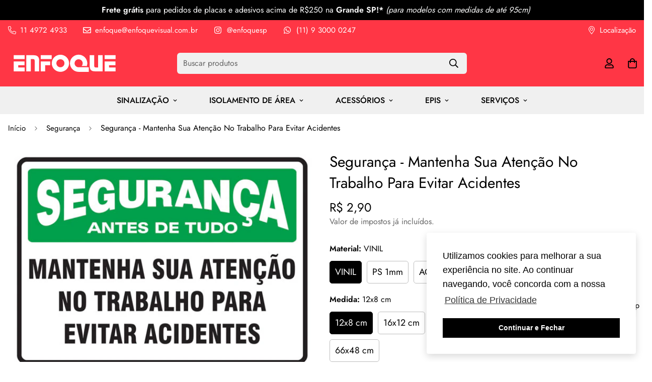

--- FILE ---
content_type: text/html; charset=utf-8
request_url: https://enfoquevisual.com.br/products/seguranca-mantenha-sua-atencao-no-trabalho-para-evitar-acidentes
body_size: 49994
content:

<!doctype html>
<html
  class="no-js supports-no-cookies"
  lang="pt-BR"
  data-template="product"
  
>
<head>
	<meta charset="utf-8">
	<meta http-equiv="X-UA-Compatible" content="IE=edge">
	<meta name="viewport" content="width=device-width, initial-scale=1, maximum-scale=1.0, user-scalable=0">
	<meta name="theme-color" content="#000000">

  <!-- Google Tag Manager -->
<script>(function(w,d,s,l,i){w[l]=w[l]||[];w[l].push({'gtm.start':
new Date().getTime(),event:'gtm.js'});var f=d.getElementsByTagName(s)[0],
j=d.createElement(s),dl=l!='dataLayer'?'&l='+l:'';j.async=true;j.src=
'https://www.googletagmanager.com/gtm.js?id='+i+dl;f.parentNode.insertBefore(j,f);
})(window,document,'script','dataLayer','GTM-5R5M5TL');</script>
<!-- End Google Tag Manager --><link rel="canonical" href="https://enfoquevisual.com.br/products/seguranca-mantenha-sua-atencao-no-trabalho-para-evitar-acidentes"><link rel="preload" as="style" href="//enfoquevisual.com.br/cdn/shop/t/29/assets/product-template.css?v=22632157802207836741665776131"><link rel="preload" as="style" href="//enfoquevisual.com.br/cdn/shop/t/29/assets/theme.css?v=163521047346803473241665776129">


<link rel="dns-prefetch" href="https://enfoquevisual.com.br/products/seguranca-mantenha-sua-atencao-no-trabalho-para-evitar-acidentes" crossorigin>
<link rel="dns-prefetch" href="https://cdn.shopify.com" crossorigin>
<link rel="preconnect" href="https://enfoquevisual.com.br/products/seguranca-mantenha-sua-atencao-no-trabalho-para-evitar-acidentes" crossorigin>
<link rel="preconnect" href="https://cdn.shopify.com" crossorigin>
<link rel="preload" as="style" href="//enfoquevisual.com.br/cdn/shop/t/29/assets/chunk.css?v=35418533225658721471665776132">
<link rel="preload" as="script" href="//enfoquevisual.com.br/cdn/shop/t/29/assets/app.min.js?v=74502586755104031401665776130">
<link rel="preload" as="script" href="//enfoquevisual.com.br/cdn/shop/t/29/assets/foxkit-app.min.js?v=48166617155657649261665776129">
<link rel="preload" as="script" href="//enfoquevisual.com.br/cdn/shop/t/29/assets/lazy-image.min.js?v=164341435460352801361665776131">

<link rel="icon" href="https://cdn.shopify.com/s/files/1/2425/3665/files/favicon.ico?v=1683899438" type="image/x-icon" />
  <link rel="shortcut icon" href="//enfoquevisual.com.br/cdn/shop/files/enfoque.png?crop=center&height=32&v=1613557432&width=32" type="image/png"><title class="product">Segurança - Mantenha Sua Atenção No Trabalho Para Evitar Acidentes</title><meta name="description" content="A sinalização &quot;SEGURANÇA&quot; deve ser utilizada para transmitir as medidas e instruções preventivas de segurança enfatizando pontos para a prevenção de acidentes do trabalho. Características: Impressão feita diretamente no material."><meta property="og:site_name" content="Enfoque Visual">
<meta property="og:url" content="https://enfoquevisual.com.br/products/seguranca-mantenha-sua-atencao-no-trabalho-para-evitar-acidentes">
<meta property="og:title" content="Segurança - Mantenha Sua Atenção No Trabalho Para Evitar Acidentes">
<meta property="og:type" content="product">
<meta property="og:description" content="A sinalização &quot;SEGURANÇA&quot; deve ser utilizada para transmitir as medidas e instruções preventivas de segurança enfatizando pontos para a prevenção de acidentes do trabalho. Características: Impressão feita diretamente no material."><meta property="og:image" content="http://enfoquevisual.com.br/cdn/shop/products/103-019.jpg?v=1574792151">
<meta property="og:image:secure_url" content="https://enfoquevisual.com.br/cdn/shop/products/103-019.jpg?v=1574792151">
<meta property="og:image:width" content="576">
<meta property="og:image:height" content="419"><meta property="og:price:amount" content="2,90">
<meta property="og:price:currency" content="BRL"><meta name="twitter:card" content="summary_large_image">
<meta name="twitter:title" content="Segurança - Mantenha Sua Atenção No Trabalho Para Evitar Acidentes">
<meta name="twitter:description" content="A sinalização &quot;SEGURANÇA&quot; deve ser utilizada para transmitir as medidas e instruções preventivas de segurança enfatizando pontos para a prevenção de acidentes do trabalho. Características: Impressão feita diretamente no material.">

<style media="print" id="mn-font-style">
  @font-face {  font-family: SF-Heading-font;  font-weight:400;  src: url(https://cdn.shopify.com/s/files/1/0561/2742/2636/files/Jost-Regular.ttf?v=1618297125);  font-display: swap;}@font-face {  font-family: SF-Heading-font;  font-weight:500;  src: url(https://cdn.shopify.com/s/files/1/0561/2742/2636/files/Jost-Medium.ttf?v=1618297125);  font-display: swap;}@font-face {  font-family: SF-Heading-font;  font-weight:600;  src: url(https://cdn.shopify.com/s/files/1/0561/2742/2636/files/Jost-SemiBold.ttf?v=1618297125);  font-display: swap;}:root {  --font-stack-header: SF-Heading-font;  --font-weight-header: 400;}@font-face {  font-family: SF-Body-font;  font-weight:400;  src: url(https://cdn.shopify.com/s/files/1/0561/2742/2636/files/Jost-Regular.ttf?v=1618297125);  font-display: swap;}@font-face {  font-family: SF-Body-font;  font-weight:500;  src: url(https://cdn.shopify.com/s/files/1/0561/2742/2636/files/Jost-Medium.ttf?v=1618297125);  font-display: swap;}@font-face {  font-family: SF-Body-font;  font-weight:600;  src: url(https://cdn.shopify.com/s/files/1/0561/2742/2636/files/Jost-SemiBold.ttf?v=1618297125);  font-display: swap;}:root {  --font-stack-body: 'SF-Body-font';  --font-weight-body: 400;;}
</style>
<style media="print" id="mn-critical-css">
  html{font-size:calc(var(--font-base-size,16) * 1px)}body{font-family:var(--font-stack-body)!important;font-weight:var(--font-weight-body);font-style:var(--font-style-body);color:var(--color-body-text);font-size:calc(var(--font-base-size,16) * 1px);line-height:calc(var(--base-line-height) * 1px);scroll-behavior:smooth}body .h1,body .h2,body .h3,body .h4,body .h5,body .h6,body h1,body h2,body h3,body h4,body h5,body h6{font-family:var(--font-stack-header);font-weight:var(--font-weight-header);font-style:var(--font-style-header);color:var(--color-heading-text);line-height:normal}body .h1,body h1{font-size:calc(((var(--font-h1-mobile))/ (var(--font-base-size))) * 1rem)}body .h2,body h2{font-size:calc(((var(--font-h2-mobile))/ (var(--font-base-size))) * 1rem)}body .h3,body h3{font-size:calc(((var(--font-h3-mobile))/ (var(--font-base-size))) * 1rem)}body .h4,body h4{font-size:calc(((var(--font-h4-mobile))/ (var(--font-base-size))) * 1rem)}body .h5,body h5{font-size:calc(((var(--font-h5-mobile))/ (var(--font-base-size))) * 1rem)}body .h6,body h6{font-size:calc(((var(--font-h6-mobile))/ (var(--font-base-size))) * 1rem);line-height:1.4}@media only screen and (min-width:768px){body .h1,body h1{font-size:calc(((var(--font-h1-desktop))/ (var(--font-base-size))) * 1rem)}body .h2,body h2{font-size:calc(((var(--font-h2-desktop))/ (var(--font-base-size))) * 1rem)}body .h3,body h3{font-size:calc(((var(--font-h3-desktop))/ (var(--font-base-size))) * 1rem)}body .h4,body h4{font-size:calc(((var(--font-h4-desktop))/ (var(--font-base-size))) * 1rem)}body .h5,body h5{font-size:calc(((var(--font-h5-desktop))/ (var(--font-base-size))) * 1rem)}body .h6,body h6{font-size:calc(((var(--font-h6-desktop))/ (var(--font-base-size))) * 1rem)}}.swiper-wrapper{display:flex}.swiper-container:not(.swiper-container-initialized) .swiper-slide{width:calc(100% / var(--items,1));flex:0 0 auto}@media (max-width:1023px){.swiper-container:not(.swiper-container-initialized) .swiper-slide{min-width:40vw;flex:0 0 auto}}@media (max-width:767px){.swiper-container:not(.swiper-container-initialized) .swiper-slide{min-width:66vw;flex:0 0 auto}}.opacity-0{opacity:0}.opacity-100{opacity:1!important;}.placeholder-background{position:absolute;top:0;right:0;bottom:0;left:0;pointer-events:none}.placeholder-background--animation{background-color:#000;animation:placeholder-background-loading 1.5s infinite linear}[data-image-loading]{position:relative}[data-image-loading]:after{content:'';background-color:#000;animation:placeholder-background-loading 1.5s infinite linear;position:absolute;top:0;left:0;width:100%;height:100%;z-index:1}[data-image-loading] img.lazyload{opacity:0}[data-image-loading] img.lazyloaded{opacity:1}.no-js [data-image-loading]{animation-name:none}.lazyload--fade-in{opacity:0;transition:.25s all}.lazyload--fade-in.lazyloaded{opacity:1}@media (min-width:768px){.hidden.md\:block{display:block!important}.hidden.md\:flex{display:flex!important}.hidden.md\:grid{display:grid!important}}@media (min-width:1024px){.hidden.lg\:block{display:block!important}.hidden.lg\:flex{display:flex!important}.hidden.lg\:grid{display:grid!important}}@media (min-width:1280px){.hidden.xl\:block{display:block!important}.hidden.xl\:flex{display:flex!important}.hidden.xl\:grid{display:grid!important}}

  h1, .h1,
  h2, .h2,
  h3, .h3,
  h4, .h4,
  h5, .h5,
  h6, .h6 {
    letter-spacing: 0px;
  }
</style>

  <script>
  // https://codebeautify.org/jsviewer

  function _debounce(fn, wait = 300) {
    let t;
    return (...args) => {
      clearTimeout(t);
      t = setTimeout(() => fn.apply(this, args), wait);
    };
  }

  try {
    window.MinimogSettings = window.MinimogSettings || {};
    window.___mnag = 'userA' + (window.___mnag1 || '') + 'gent';

    var _mh = document.querySelector('header.sf-header__mobile');
    var _dh = document.querySelector('header.sf-header__desktop');
    // Set header height
    function _shh() {
      if (!_mh || !_dh) {
        _mh = document.querySelector('header.sf-header__mobile');
        _dh = document.querySelector('header.sf-header__desktop');
      }
      // Header
      var _hd = window.innerWidth < 1024 ? _mh : _dh;
      if (_hd) {
        document.documentElement.style.setProperty('--sf-header-height', _hd.offsetHeight + 'px');
        window.MinimogSettings.headerHeight = _hd.offsetHeight;
      }
    }

    // setTopbarHeight
    function _stbh() {
      // Topbar
      var _tb = document.querySelector('.sf-topbar');
      if (_tb) {
        document.documentElement.style.setProperty('--sf-topbar-height', _tb.offsetHeight + 'px');
        window.MinimogSettings.topbarHeight = _tb.offsetHeight;
      }
    }

    // setAnnouncementHeight
    function _sah() {
      // announcement_bar
      var _ab = document.querySelector('.announcement-bar');
      if (_ab) {
        document.documentElement.style.setProperty('--sf-announcement-height', _ab.offsetHeight + 'px');
        window.MinimogSettings.topbarHeight = _ab.offsetHeight;
      }
    }

    // setMainContentPadding
    function _smcp() {
      // pageTemplate
      var _pt = document.documentElement.dataset.template;
      if (window.innerWidth >= 1024) {
        if (_dh && _dh.dataset.transparent === "true") {
          if (_pt === 'index' || _pt === 'collection') {
            document.documentElement.style.setProperty('--main-content-padding-top', '0px');
          }
        }
      } else {
        document.documentElement.style.removeProperty('--main-content-padding-top');
      }
    }

    // calculateSectionsHeight
    function _csh() {_shh();_stbh();_sah();_smcp();}
    window.addEventListener('resize', _debounce(_csh, 1000));

    document.documentElement.className = document.documentElement.className.replace('supports-no-cookies', 'supports-cookies').replace('no-js', 'js');
  } catch (error) {
    console.warn('Failed to execute critical scripts', error);
  }

  try {
    // Page speed agent
    var _nu = navigator[window.___mnag];
    var _psas = [
      {
        'b': 'ome-Li',
        'c': 'ghth',
        'd': 'ouse',
        'a': 'Chr',
      },
      {
        'd': 'hts',
        'a': 'Sp',
        'c': 'nsig',
        'b': 'eed I',
      },
      {
        'b': ' Lin',
        'd': '6_64',
        'a': 'X11;',
        'c': 'ux x8',
      }
    ];
    function __fn(i) {
      return Object.keys(_psas[i]).sort().reduce(function (a, c) { return a + _psas[i][c] }, '');
    }

    var __isPSA = (_nu.indexOf(__fn(0)) > -1 || _nu.indexOf(__fn(1)) > -1 || _nu.indexOf(__fn(2)) > -1);
    // var __isPSA = true

    window.___mnag = '!1';
    _psas = null;
  } catch (err) {
    var __isPSA = false;
    var _psas = null;
    window.___mnag = '!1';
  }

  // activateFontAndCriticalCSS
  function afnc() {
    // fontStyle & criticalStyle
    var cs = document.getElementById('mn-critical-css');
    var fs = document.getElementById('mn-font-style');
    if (cs) cs.media = 'all';
    if (fs) fs.media = 'all';
  }

  if (!__isPSA) afnc();

  // __activateStyle(this)
  function __as(l) {
    l.rel = 'stylesheet';
    l.media = 'all';
    l.removeAttribute('onload');
  }

  // _onChunkStyleLoad(this)
  function __ocsl(l) {
    if (!__isPSA) __as(l);
  }

  window.__isPSA = __isPSA;
</script>

  

  <link href="//enfoquevisual.com.br/cdn/shop/t/29/assets/theme.css?v=163521047346803473241665776129" rel="stylesheet" type="text/css" media="all" />
  <link href="//enfoquevisual.com.br/cdn/shop/t/29/assets/chunk.css?v=35418533225658721471665776132" rel="stylesheet" type="text/css" media="all" />

  
<style data-shopify>:root {		/* BODY */		--base-line-height: 28;		/* PRIMARY COLORS */		--color-primary: #000000;		--plyr-color-main: #000000;		--color-primary-darker: #333333;		/* TEXT COLORS */		--color-body-text: #000000;		--color-heading-text: #000000;		--color-sub-text: #666666;		--color-text-link: #000000;		--color-text-link-hover: #999999;		/* BUTTON COLORS */		--color-btn-bg:  #007ca0;		--color-btn-bg-hover: #007ca0;		--color-btn-text: #ffffff;		--color-btn-text-hover: #ffffff;    	--color-btn-secondary-border: #000000;    	--color-btn-secondary-text: #000000;		--btn-letter-spacing: 0px;		--btn-border-radius: 5px;		--btn-border-width: 1px;		--btn-line-height: 23px;				--btn-text-transform: uppercase;				/* PRODUCT COLORS */		--product-title-color: #000000;		--product-sale-price-color: #666666;		--product-regular-price-color: #007ca0;		--product-type-color: #666666;		--product-desc-color: #666666;		/* TOPBAR COLORS */		--color-topbar-background: #ff3645;		--color-topbar-text: #ffffff;		/* MENU BAR COLORS */		--color-menu-background: #f0f0f0;		--color-menu-text: #000000;		/* BORDER COLORS */		--color-border: #dedede;		/* FOOTER COLORS */		--color-footer-text: #000000;		--color-footer-subtext: #666666;		--color-footer-background: #F5F5F5;		--color-footer-link: #666666;		--color-footer-link-hover: #000000;		--color-footer-background-mobile: #F5F5F5;		/* FOOTER BOTTOM COLORS */		--color-footer-bottom-text: #666666;		--color-footer-bottom-background: #f0f0f0;		--color-footer-bottom-background-mobile: #F5F5F5;		/* HEADER */		--color-header-text: #000000;		--color-header-transparent-text: #000000;		--color-main-background: #ffffff;		--color-field-background: #ffffff;		--color-header-background: #ff3645;		--color-cart-wishlist-count: #ffffff;		--bg-cart-wishlist-count: #000000;		--swatch-item-background-default: #f7f8fa;		--text-gray-400: #777777;		--text-gray-9b: #9b9b9b;		--text-black: #000000;		--text-white: #ffffff;		--bg-gray-400: #f7f8fa;		--bg-black: #000000;		--rounded-full: 9999px;		--border-color-1: #eeeeee;		--border-color-2: #b2b2b2;		--border-color-3: #d2d2d2;		--border-color-4: #737373;		--color-secondary: #666666;		--color-success: #3a8735;		--color-warning: #ff706b;		--color-info: #959595;		--color-disabled: #cecece;		--bg-disabled: #f7f7f7;		--bg-hover: #737373;		--bg-color-tooltip: #000000;		--text-color-tooltip: #ffffff;		--color-image-overlay: #000000;		--opacity-image-overlay: 0.2;		--theme-shadow: 0 5px 15px 0 rgba(0, 0, 0, 0.07);    	--arrow-select-box: url(//enfoquevisual.com.br/cdn/shop/t/29/assets/ar-down.svg?v=92728264558441377851665776132);		/* FONT SIZES */		--font-base-size: 16;		--font-btn-size: 16px;		--font-btn-weight: 500;		--font-h1-desktop: 54;		--font-h1-mobile: 50;		--font-h2-desktop: 42;		--font-h2-mobile: 37;		--font-h3-desktop: 31;		--font-h3-mobile: 28;		--font-h4-desktop: 27;		--font-h4-mobile: 24;		--font-h5-desktop: 23;		--font-h5-mobile: 20;		--font-h6-desktop: 21;		--font-h6-mobile: 19;    	--arrow-down-url: url(//enfoquevisual.com.br/cdn/shop/t/29/assets/arrow-down.svg?v=157552497485556416461665776128);    	--arrow-down-white-url: url(//enfoquevisual.com.br/cdn/shop/t/29/assets/arrow-down-white.svg?v=70535736727834135531665776132);    	--product-title-line-clamp: 3;		--spacing-sections-desktop: 50px;        --spacing-sections-tablet: 40px;        --spacing-sections-mobile: 25px;	}
</style><link media="print" onload="this.media = 'all'" rel="stylesheet" href="//enfoquevisual.com.br/cdn/shop/t/29/assets/product-template.css?v=22632157802207836741665776131"><link type="text/css" href="//enfoquevisual.com.br/cdn/shop/t/29/assets/custom.css?v=79638489539793703391682536449" rel="stylesheet">

<style data-shopify>body {
    --container-width: 1280;
    --fluid-container-width: 1620px;
    --fluid-container-offset: 95px;
    background-color: #ffffff;
  }
  [style*="--aspect-ratio"]:before {
    padding-top: calc(100% / (0.0001 + var(--aspect-ratio, 16/9)));
  }
  @media ( max-width: 767px ) {
    [style*="--aspect-ratio"]:before {
      padding-top: calc(100% / (0.0001 + var(--aspect-ratio-mobile, var(--aspect-ratio, 16/9)) ));
    }
  }.sf-header .sf-search-form {  width: 45%;  position: absolute;  left: 50%;  justify-content: space-between;  transform: translate(-50%, 0);  background: #f0f0f0;  border: none;  max-width: 760px;}.sf__index-slideshow .slide__block-description p {  color: #000000;}.sf__newsletter-section {  background-image: url(https://cdn.shopify.com/s/files/1/0042/0750/9567/files/4_24d98319-1af4-4931-a427-66996cc259e3.jpg?v=1622780212);  background-repeat: no-repeat;  background-size: cover;}a.sf__btn.sf__btn-link {  border-bottom-width: 1px;  border-bottom-color: rgba($color: #000000, $alpha: 0.25);  font-weight: 400;}.sf__index-icon-box-2 a.sf__btn {  margin-top: 0;}.sf-menu-wrapper__desktop {  justify-content: center;}.sf-header__desktop .sf__header-search-box {  display: flex;  flex: 1;  justify-content: center;  padding: 15px 0;}.sf-search__form:not(.mobile).full-width {  background-color: #f5f5f5;  border: none;  min-width: 650px;}.sf__newsletter-section .newsletter__input-st {  background-color: #fff;  border-color: #e5e5e5;}.sf__newsletter-section .newsletter-button {  border-color: #e5e5e5;}.sf__footer-bottom {  border-top: 1px solid #eeeeee;}.sf-header__desktop .sf-menu__banner .sf__btn::before {  height: 1px;}.sf-header__desktop .sf-menu__banner .sf__btn::after {  height: 1px;}.sf-header__desktop .sf-menu__banner a.sf__btn.sf__btn-link {  border-bottom-width: 0;}.sf-header__desktop .sf-menu-logo-bar {  min-height: 74px;}.sf__index-icon-box-1 .sf-icon-box__text h3 {  font-size: 20px;  font-weight: 500;  line-height: 29px;}.sf__index-icon-box-2 a.sf__btn-link {  border-bottom-width: 0;}.sf__index-icon-box-2 a.sf__btn-link:before {  height: 1px;}.sf__index-icon-box-2 a.sf__btn-link:after {  height: 1px;}.sf__newsletter-section .newsletter__form-heading h3 {  font-size: 2rem;}.sf__newsletter-section .sf__newsletter-form-group {  border: none;}.sf__newsletter-section .newsletter-button {  border: none;  background: #fff;}@media (max-width: 767px) {  .sf__index-icon-box-2 .sf-icon-box__text h3 {    font-size: 1.5rem;  }  .sf__index-icon-box-2 .sf__ms-wrapper {    flex-direction: column;  }  .sf__index-icon-box-2 .sf__ms-wrapper .sf-column {    width: 100% !important;  }  .sf__index-icon-box-2 .sf__ms {    padding-left: 0;  }  .sf__index-icon-box-2 .sf-icon-box__text {    text-align: center;  }  .sf__img-with-text .section-my {    margin-top: 0;  }}.sf-header__bg {    display: none !important;}
</style>


  <script src="//enfoquevisual.com.br/cdn/shop/t/29/assets/theme-global.js?v=144249070370253896301665776131" defer="defer"></script>
  <script src="//enfoquevisual.com.br/cdn/shop/t/29/assets/product-form.min.js?v=142644972347708315361665776131" defer="defer"></script>
  <script src="//enfoquevisual.com.br/cdn/shop/t/29/assets/lazy-image.min.js?v=164341435460352801361665776131" defer="defer"></script>
  
  <script>window.performance && window.performance.mark && window.performance.mark('shopify.content_for_header.start');</script><meta name="google-site-verification" content="rCVNlYdfnjZNrLzL3wwGevdStnwq4Kp-S1T_iQV0jqo">
<meta id="shopify-digital-wallet" name="shopify-digital-wallet" content="/24253665/digital_wallets/dialog">
<link rel="alternate" type="application/json+oembed" href="https://enfoquevisual.com.br/products/seguranca-mantenha-sua-atencao-no-trabalho-para-evitar-acidentes.oembed">
<script async="async" src="/checkouts/internal/preloads.js?locale=pt-BR"></script>
<script id="shopify-features" type="application/json">{"accessToken":"ca84902a2e60c11b9e3ae4cfef3a6d8d","betas":["rich-media-storefront-analytics"],"domain":"enfoquevisual.com.br","predictiveSearch":true,"shopId":24253665,"locale":"pt-br"}</script>
<script>var Shopify = Shopify || {};
Shopify.shop = "enfoq.myshopify.com";
Shopify.locale = "pt-BR";
Shopify.currency = {"active":"BRL","rate":"1.0"};
Shopify.country = "BR";
Shopify.theme = {"name":"MINIMOG v3.0.1 (10\/14) - Print","id":122189676610,"schema_name":"Minimog - OS 2.0","schema_version":"3.0.1","theme_store_id":null,"role":"main"};
Shopify.theme.handle = "null";
Shopify.theme.style = {"id":null,"handle":null};
Shopify.cdnHost = "enfoquevisual.com.br/cdn";
Shopify.routes = Shopify.routes || {};
Shopify.routes.root = "/";</script>
<script type="module">!function(o){(o.Shopify=o.Shopify||{}).modules=!0}(window);</script>
<script>!function(o){function n(){var o=[];function n(){o.push(Array.prototype.slice.apply(arguments))}return n.q=o,n}var t=o.Shopify=o.Shopify||{};t.loadFeatures=n(),t.autoloadFeatures=n()}(window);</script>
<script id="shop-js-analytics" type="application/json">{"pageType":"product"}</script>
<script defer="defer" async type="module" src="//enfoquevisual.com.br/cdn/shopifycloud/shop-js/modules/v2/client.init-shop-cart-sync_aeM1kmbT.pt-BR.esm.js"></script>
<script defer="defer" async type="module" src="//enfoquevisual.com.br/cdn/shopifycloud/shop-js/modules/v2/chunk.common_DsWM4u2e.esm.js"></script>
<script defer="defer" async type="module" src="//enfoquevisual.com.br/cdn/shopifycloud/shop-js/modules/v2/chunk.modal_DviinXJ6.esm.js"></script>
<script type="module">
  await import("//enfoquevisual.com.br/cdn/shopifycloud/shop-js/modules/v2/client.init-shop-cart-sync_aeM1kmbT.pt-BR.esm.js");
await import("//enfoquevisual.com.br/cdn/shopifycloud/shop-js/modules/v2/chunk.common_DsWM4u2e.esm.js");
await import("//enfoquevisual.com.br/cdn/shopifycloud/shop-js/modules/v2/chunk.modal_DviinXJ6.esm.js");

  window.Shopify.SignInWithShop?.initShopCartSync?.({"fedCMEnabled":true,"windoidEnabled":true});

</script>
<script>(function() {
  var isLoaded = false;
  function asyncLoad() {
    if (isLoaded) return;
    isLoaded = true;
    var urls = ["https:\/\/storage.nfcube.com\/instafeed-f13bd9bbc23f4c106d2f63f823bfcae7.js?shop=enfoq.myshopify.com"];
    for (var i = 0; i < urls.length; i++) {
      var s = document.createElement('script');
      s.type = 'text/javascript';
      s.async = true;
      s.src = urls[i];
      var x = document.getElementsByTagName('script')[0];
      x.parentNode.insertBefore(s, x);
    }
  };
  if(window.attachEvent) {
    window.attachEvent('onload', asyncLoad);
  } else {
    window.addEventListener('load', asyncLoad, false);
  }
})();</script>
<script id="__st">var __st={"a":24253665,"offset":-10800,"reqid":"2d37e125-46bb-459b-91db-9624629a7529-1770059598","pageurl":"enfoquevisual.com.br\/products\/seguranca-mantenha-sua-atencao-no-trabalho-para-evitar-acidentes","u":"dffa2792dd8a","p":"product","rtyp":"product","rid":200578990110};</script>
<script>window.ShopifyPaypalV4VisibilityTracking = true;</script>
<script id="captcha-bootstrap">!function(){'use strict';const t='contact',e='account',n='new_comment',o=[[t,t],['blogs',n],['comments',n],[t,'customer']],c=[[e,'customer_login'],[e,'guest_login'],[e,'recover_customer_password'],[e,'create_customer']],r=t=>t.map((([t,e])=>`form[action*='/${t}']:not([data-nocaptcha='true']) input[name='form_type'][value='${e}']`)).join(','),a=t=>()=>t?[...document.querySelectorAll(t)].map((t=>t.form)):[];function s(){const t=[...o],e=r(t);return a(e)}const i='password',u='form_key',d=['recaptcha-v3-token','g-recaptcha-response','h-captcha-response',i],f=()=>{try{return window.sessionStorage}catch{return}},m='__shopify_v',_=t=>t.elements[u];function p(t,e,n=!1){try{const o=window.sessionStorage,c=JSON.parse(o.getItem(e)),{data:r}=function(t){const{data:e,action:n}=t;return t[m]||n?{data:e,action:n}:{data:t,action:n}}(c);for(const[e,n]of Object.entries(r))t.elements[e]&&(t.elements[e].value=n);n&&o.removeItem(e)}catch(o){console.error('form repopulation failed',{error:o})}}const l='form_type',E='cptcha';function T(t){t.dataset[E]=!0}const w=window,h=w.document,L='Shopify',v='ce_forms',y='captcha';let A=!1;((t,e)=>{const n=(g='f06e6c50-85a8-45c8-87d0-21a2b65856fe',I='https://cdn.shopify.com/shopifycloud/storefront-forms-hcaptcha/ce_storefront_forms_captcha_hcaptcha.v1.5.2.iife.js',D={infoText:'Protegido por hCaptcha',privacyText:'Privacidade',termsText:'Termos'},(t,e,n)=>{const o=w[L][v],c=o.bindForm;if(c)return c(t,g,e,D).then(n);var r;o.q.push([[t,g,e,D],n]),r=I,A||(h.body.append(Object.assign(h.createElement('script'),{id:'captcha-provider',async:!0,src:r})),A=!0)});var g,I,D;w[L]=w[L]||{},w[L][v]=w[L][v]||{},w[L][v].q=[],w[L][y]=w[L][y]||{},w[L][y].protect=function(t,e){n(t,void 0,e),T(t)},Object.freeze(w[L][y]),function(t,e,n,w,h,L){const[v,y,A,g]=function(t,e,n){const i=e?o:[],u=t?c:[],d=[...i,...u],f=r(d),m=r(i),_=r(d.filter((([t,e])=>n.includes(e))));return[a(f),a(m),a(_),s()]}(w,h,L),I=t=>{const e=t.target;return e instanceof HTMLFormElement?e:e&&e.form},D=t=>v().includes(t);t.addEventListener('submit',(t=>{const e=I(t);if(!e)return;const n=D(e)&&!e.dataset.hcaptchaBound&&!e.dataset.recaptchaBound,o=_(e),c=g().includes(e)&&(!o||!o.value);(n||c)&&t.preventDefault(),c&&!n&&(function(t){try{if(!f())return;!function(t){const e=f();if(!e)return;const n=_(t);if(!n)return;const o=n.value;o&&e.removeItem(o)}(t);const e=Array.from(Array(32),(()=>Math.random().toString(36)[2])).join('');!function(t,e){_(t)||t.append(Object.assign(document.createElement('input'),{type:'hidden',name:u})),t.elements[u].value=e}(t,e),function(t,e){const n=f();if(!n)return;const o=[...t.querySelectorAll(`input[type='${i}']`)].map((({name:t})=>t)),c=[...d,...o],r={};for(const[a,s]of new FormData(t).entries())c.includes(a)||(r[a]=s);n.setItem(e,JSON.stringify({[m]:1,action:t.action,data:r}))}(t,e)}catch(e){console.error('failed to persist form',e)}}(e),e.submit())}));const S=(t,e)=>{t&&!t.dataset[E]&&(n(t,e.some((e=>e===t))),T(t))};for(const o of['focusin','change'])t.addEventListener(o,(t=>{const e=I(t);D(e)&&S(e,y())}));const B=e.get('form_key'),M=e.get(l),P=B&&M;t.addEventListener('DOMContentLoaded',(()=>{const t=y();if(P)for(const e of t)e.elements[l].value===M&&p(e,B);[...new Set([...A(),...v().filter((t=>'true'===t.dataset.shopifyCaptcha))])].forEach((e=>S(e,t)))}))}(h,new URLSearchParams(w.location.search),n,t,e,['guest_login'])})(!0,!0)}();</script>
<script integrity="sha256-4kQ18oKyAcykRKYeNunJcIwy7WH5gtpwJnB7kiuLZ1E=" data-source-attribution="shopify.loadfeatures" defer="defer" src="//enfoquevisual.com.br/cdn/shopifycloud/storefront/assets/storefront/load_feature-a0a9edcb.js" crossorigin="anonymous"></script>
<script data-source-attribution="shopify.dynamic_checkout.dynamic.init">var Shopify=Shopify||{};Shopify.PaymentButton=Shopify.PaymentButton||{isStorefrontPortableWallets:!0,init:function(){window.Shopify.PaymentButton.init=function(){};var t=document.createElement("script");t.src="https://enfoquevisual.com.br/cdn/shopifycloud/portable-wallets/latest/portable-wallets.pt-br.js",t.type="module",document.head.appendChild(t)}};
</script>
<script data-source-attribution="shopify.dynamic_checkout.buyer_consent">
  function portableWalletsHideBuyerConsent(e){var t=document.getElementById("shopify-buyer-consent"),n=document.getElementById("shopify-subscription-policy-button");t&&n&&(t.classList.add("hidden"),t.setAttribute("aria-hidden","true"),n.removeEventListener("click",e))}function portableWalletsShowBuyerConsent(e){var t=document.getElementById("shopify-buyer-consent"),n=document.getElementById("shopify-subscription-policy-button");t&&n&&(t.classList.remove("hidden"),t.removeAttribute("aria-hidden"),n.addEventListener("click",e))}window.Shopify?.PaymentButton&&(window.Shopify.PaymentButton.hideBuyerConsent=portableWalletsHideBuyerConsent,window.Shopify.PaymentButton.showBuyerConsent=portableWalletsShowBuyerConsent);
</script>
<script data-source-attribution="shopify.dynamic_checkout.cart.bootstrap">document.addEventListener("DOMContentLoaded",(function(){function t(){return document.querySelector("shopify-accelerated-checkout-cart, shopify-accelerated-checkout")}if(t())Shopify.PaymentButton.init();else{new MutationObserver((function(e,n){t()&&(Shopify.PaymentButton.init(),n.disconnect())})).observe(document.body,{childList:!0,subtree:!0})}}));
</script>

<script>window.performance && window.performance.mark && window.performance.mark('shopify.content_for_header.end');</script>
<script src="https://cdn.shopify.com/extensions/019bfe48-d577-7607-851b-556bdd386162/scala-parcelamentos-156/assets/table.js" type="text/javascript" defer="defer"></script>
<script src="https://cdn.shopify.com/extensions/019bfe48-d577-7607-851b-556bdd386162/scala-parcelamentos-156/assets/oneator.js" type="text/javascript" defer="defer"></script>
<link href="https://cdn.shopify.com/extensions/019bfe48-d577-7607-851b-556bdd386162/scala-parcelamentos-156/assets/oneator.css" rel="stylesheet" type="text/css" media="all">
<link href="https://monorail-edge.shopifysvc.com" rel="dns-prefetch">
<script>(function(){if ("sendBeacon" in navigator && "performance" in window) {try {var session_token_from_headers = performance.getEntriesByType('navigation')[0].serverTiming.find(x => x.name == '_s').description;} catch {var session_token_from_headers = undefined;}var session_cookie_matches = document.cookie.match(/_shopify_s=([^;]*)/);var session_token_from_cookie = session_cookie_matches && session_cookie_matches.length === 2 ? session_cookie_matches[1] : "";var session_token = session_token_from_headers || session_token_from_cookie || "";function handle_abandonment_event(e) {var entries = performance.getEntries().filter(function(entry) {return /monorail-edge.shopifysvc.com/.test(entry.name);});if (!window.abandonment_tracked && entries.length === 0) {window.abandonment_tracked = true;var currentMs = Date.now();var navigation_start = performance.timing.navigationStart;var payload = {shop_id: 24253665,url: window.location.href,navigation_start,duration: currentMs - navigation_start,session_token,page_type: "product"};window.navigator.sendBeacon("https://monorail-edge.shopifysvc.com/v1/produce", JSON.stringify({schema_id: "online_store_buyer_site_abandonment/1.1",payload: payload,metadata: {event_created_at_ms: currentMs,event_sent_at_ms: currentMs}}));}}window.addEventListener('pagehide', handle_abandonment_event);}}());</script>
<script id="web-pixels-manager-setup">(function e(e,d,r,n,o){if(void 0===o&&(o={}),!Boolean(null===(a=null===(i=window.Shopify)||void 0===i?void 0:i.analytics)||void 0===a?void 0:a.replayQueue)){var i,a;window.Shopify=window.Shopify||{};var t=window.Shopify;t.analytics=t.analytics||{};var s=t.analytics;s.replayQueue=[],s.publish=function(e,d,r){return s.replayQueue.push([e,d,r]),!0};try{self.performance.mark("wpm:start")}catch(e){}var l=function(){var e={modern:/Edge?\/(1{2}[4-9]|1[2-9]\d|[2-9]\d{2}|\d{4,})\.\d+(\.\d+|)|Firefox\/(1{2}[4-9]|1[2-9]\d|[2-9]\d{2}|\d{4,})\.\d+(\.\d+|)|Chrom(ium|e)\/(9{2}|\d{3,})\.\d+(\.\d+|)|(Maci|X1{2}).+ Version\/(15\.\d+|(1[6-9]|[2-9]\d|\d{3,})\.\d+)([,.]\d+|)( \(\w+\)|)( Mobile\/\w+|) Safari\/|Chrome.+OPR\/(9{2}|\d{3,})\.\d+\.\d+|(CPU[ +]OS|iPhone[ +]OS|CPU[ +]iPhone|CPU IPhone OS|CPU iPad OS)[ +]+(15[._]\d+|(1[6-9]|[2-9]\d|\d{3,})[._]\d+)([._]\d+|)|Android:?[ /-](13[3-9]|1[4-9]\d|[2-9]\d{2}|\d{4,})(\.\d+|)(\.\d+|)|Android.+Firefox\/(13[5-9]|1[4-9]\d|[2-9]\d{2}|\d{4,})\.\d+(\.\d+|)|Android.+Chrom(ium|e)\/(13[3-9]|1[4-9]\d|[2-9]\d{2}|\d{4,})\.\d+(\.\d+|)|SamsungBrowser\/([2-9]\d|\d{3,})\.\d+/,legacy:/Edge?\/(1[6-9]|[2-9]\d|\d{3,})\.\d+(\.\d+|)|Firefox\/(5[4-9]|[6-9]\d|\d{3,})\.\d+(\.\d+|)|Chrom(ium|e)\/(5[1-9]|[6-9]\d|\d{3,})\.\d+(\.\d+|)([\d.]+$|.*Safari\/(?![\d.]+ Edge\/[\d.]+$))|(Maci|X1{2}).+ Version\/(10\.\d+|(1[1-9]|[2-9]\d|\d{3,})\.\d+)([,.]\d+|)( \(\w+\)|)( Mobile\/\w+|) Safari\/|Chrome.+OPR\/(3[89]|[4-9]\d|\d{3,})\.\d+\.\d+|(CPU[ +]OS|iPhone[ +]OS|CPU[ +]iPhone|CPU IPhone OS|CPU iPad OS)[ +]+(10[._]\d+|(1[1-9]|[2-9]\d|\d{3,})[._]\d+)([._]\d+|)|Android:?[ /-](13[3-9]|1[4-9]\d|[2-9]\d{2}|\d{4,})(\.\d+|)(\.\d+|)|Mobile Safari.+OPR\/([89]\d|\d{3,})\.\d+\.\d+|Android.+Firefox\/(13[5-9]|1[4-9]\d|[2-9]\d{2}|\d{4,})\.\d+(\.\d+|)|Android.+Chrom(ium|e)\/(13[3-9]|1[4-9]\d|[2-9]\d{2}|\d{4,})\.\d+(\.\d+|)|Android.+(UC? ?Browser|UCWEB|U3)[ /]?(15\.([5-9]|\d{2,})|(1[6-9]|[2-9]\d|\d{3,})\.\d+)\.\d+|SamsungBrowser\/(5\.\d+|([6-9]|\d{2,})\.\d+)|Android.+MQ{2}Browser\/(14(\.(9|\d{2,})|)|(1[5-9]|[2-9]\d|\d{3,})(\.\d+|))(\.\d+|)|K[Aa][Ii]OS\/(3\.\d+|([4-9]|\d{2,})\.\d+)(\.\d+|)/},d=e.modern,r=e.legacy,n=navigator.userAgent;return n.match(d)?"modern":n.match(r)?"legacy":"unknown"}(),u="modern"===l?"modern":"legacy",c=(null!=n?n:{modern:"",legacy:""})[u],f=function(e){return[e.baseUrl,"/wpm","/b",e.hashVersion,"modern"===e.buildTarget?"m":"l",".js"].join("")}({baseUrl:d,hashVersion:r,buildTarget:u}),m=function(e){var d=e.version,r=e.bundleTarget,n=e.surface,o=e.pageUrl,i=e.monorailEndpoint;return{emit:function(e){var a=e.status,t=e.errorMsg,s=(new Date).getTime(),l=JSON.stringify({metadata:{event_sent_at_ms:s},events:[{schema_id:"web_pixels_manager_load/3.1",payload:{version:d,bundle_target:r,page_url:o,status:a,surface:n,error_msg:t},metadata:{event_created_at_ms:s}}]});if(!i)return console&&console.warn&&console.warn("[Web Pixels Manager] No Monorail endpoint provided, skipping logging."),!1;try{return self.navigator.sendBeacon.bind(self.navigator)(i,l)}catch(e){}var u=new XMLHttpRequest;try{return u.open("POST",i,!0),u.setRequestHeader("Content-Type","text/plain"),u.send(l),!0}catch(e){return console&&console.warn&&console.warn("[Web Pixels Manager] Got an unhandled error while logging to Monorail."),!1}}}}({version:r,bundleTarget:l,surface:e.surface,pageUrl:self.location.href,monorailEndpoint:e.monorailEndpoint});try{o.browserTarget=l,function(e){var d=e.src,r=e.async,n=void 0===r||r,o=e.onload,i=e.onerror,a=e.sri,t=e.scriptDataAttributes,s=void 0===t?{}:t,l=document.createElement("script"),u=document.querySelector("head"),c=document.querySelector("body");if(l.async=n,l.src=d,a&&(l.integrity=a,l.crossOrigin="anonymous"),s)for(var f in s)if(Object.prototype.hasOwnProperty.call(s,f))try{l.dataset[f]=s[f]}catch(e){}if(o&&l.addEventListener("load",o),i&&l.addEventListener("error",i),u)u.appendChild(l);else{if(!c)throw new Error("Did not find a head or body element to append the script");c.appendChild(l)}}({src:f,async:!0,onload:function(){if(!function(){var e,d;return Boolean(null===(d=null===(e=window.Shopify)||void 0===e?void 0:e.analytics)||void 0===d?void 0:d.initialized)}()){var d=window.webPixelsManager.init(e)||void 0;if(d){var r=window.Shopify.analytics;r.replayQueue.forEach((function(e){var r=e[0],n=e[1],o=e[2];d.publishCustomEvent(r,n,o)})),r.replayQueue=[],r.publish=d.publishCustomEvent,r.visitor=d.visitor,r.initialized=!0}}},onerror:function(){return m.emit({status:"failed",errorMsg:"".concat(f," has failed to load")})},sri:function(e){var d=/^sha384-[A-Za-z0-9+/=]+$/;return"string"==typeof e&&d.test(e)}(c)?c:"",scriptDataAttributes:o}),m.emit({status:"loading"})}catch(e){m.emit({status:"failed",errorMsg:(null==e?void 0:e.message)||"Unknown error"})}}})({shopId: 24253665,storefrontBaseUrl: "https://enfoquevisual.com.br",extensionsBaseUrl: "https://extensions.shopifycdn.com/cdn/shopifycloud/web-pixels-manager",monorailEndpoint: "https://monorail-edge.shopifysvc.com/unstable/produce_batch",surface: "storefront-renderer",enabledBetaFlags: ["2dca8a86"],webPixelsConfigList: [{"id":"493879362","configuration":"{\"accountID\":\"82f25811-b8d7-463e-980a-687c6e4ebc88\"}","eventPayloadVersion":"v1","runtimeContext":"STRICT","scriptVersion":"d0369370d97f2cca6d5c273406637796","type":"APP","apiClientId":5433881,"privacyPurposes":["ANALYTICS","MARKETING","SALE_OF_DATA"],"dataSharingAdjustments":{"protectedCustomerApprovalScopes":["read_customer_email","read_customer_name","read_customer_personal_data"]}},{"id":"383483970","configuration":"{\"config\":\"{\\\"google_tag_ids\\\":[\\\"AW-1010500938\\\",\\\"GT-577PTN2\\\"],\\\"target_country\\\":\\\"BR\\\",\\\"gtag_events\\\":[{\\\"type\\\":\\\"begin_checkout\\\",\\\"action_label\\\":[\\\"G-YRB2BPH72R\\\",\\\"AW-1010500938\\\/SS5ICK2fibMBEMqK7OED\\\"]},{\\\"type\\\":\\\"search\\\",\\\"action_label\\\":[\\\"G-YRB2BPH72R\\\",\\\"AW-1010500938\\\/trEXCKigibMBEMqK7OED\\\"]},{\\\"type\\\":\\\"view_item\\\",\\\"action_label\\\":[\\\"G-YRB2BPH72R\\\",\\\"AW-1010500938\\\/cm1jCKefibMBEMqK7OED\\\",\\\"MC-5EG309N5BE\\\"]},{\\\"type\\\":\\\"purchase\\\",\\\"action_label\\\":[\\\"G-YRB2BPH72R\\\",\\\"AW-1010500938\\\/edKHCKSfibMBEMqK7OED\\\",\\\"MC-5EG309N5BE\\\"]},{\\\"type\\\":\\\"page_view\\\",\\\"action_label\\\":[\\\"G-YRB2BPH72R\\\",\\\"AW-1010500938\\\/tma9CKGfibMBEMqK7OED\\\",\\\"MC-5EG309N5BE\\\"]},{\\\"type\\\":\\\"add_payment_info\\\",\\\"action_label\\\":[\\\"G-YRB2BPH72R\\\",\\\"AW-1010500938\\\/JyooCKugibMBEMqK7OED\\\"]},{\\\"type\\\":\\\"add_to_cart\\\",\\\"action_label\\\":[\\\"G-YRB2BPH72R\\\",\\\"AW-1010500938\\\/vCy_CKqfibMBEMqK7OED\\\"]}],\\\"enable_monitoring_mode\\\":false}\"}","eventPayloadVersion":"v1","runtimeContext":"OPEN","scriptVersion":"b2a88bafab3e21179ed38636efcd8a93","type":"APP","apiClientId":1780363,"privacyPurposes":[],"dataSharingAdjustments":{"protectedCustomerApprovalScopes":["read_customer_address","read_customer_email","read_customer_name","read_customer_personal_data","read_customer_phone"]}},{"id":"213385282","configuration":"{\"shopUrl\":\"enfoq.myshopify.com\"}","eventPayloadVersion":"v1","runtimeContext":"STRICT","scriptVersion":"c581e5437ee132f6ac1ad175a6693233","type":"APP","apiClientId":109149454337,"privacyPurposes":["ANALYTICS","MARKETING","SALE_OF_DATA"],"dataSharingAdjustments":{"protectedCustomerApprovalScopes":["read_customer_personal_data"]}},{"id":"152371266","eventPayloadVersion":"1","runtimeContext":"LAX","scriptVersion":"1","type":"CUSTOM","privacyPurposes":[],"name":"GTM"},{"id":"152404034","eventPayloadVersion":"1","runtimeContext":"LAX","scriptVersion":"1","type":"CUSTOM","privacyPurposes":["ANALYTICS","MARKETING","SALE_OF_DATA"],"name":"Tag Purchase Google Ads"},{"id":"shopify-app-pixel","configuration":"{}","eventPayloadVersion":"v1","runtimeContext":"STRICT","scriptVersion":"0450","apiClientId":"shopify-pixel","type":"APP","privacyPurposes":["ANALYTICS","MARKETING"]},{"id":"shopify-custom-pixel","eventPayloadVersion":"v1","runtimeContext":"LAX","scriptVersion":"0450","apiClientId":"shopify-pixel","type":"CUSTOM","privacyPurposes":["ANALYTICS","MARKETING"]}],isMerchantRequest: false,initData: {"shop":{"name":"Enfoque Visual","paymentSettings":{"currencyCode":"BRL"},"myshopifyDomain":"enfoq.myshopify.com","countryCode":"BR","storefrontUrl":"https:\/\/enfoquevisual.com.br"},"customer":null,"cart":null,"checkout":null,"productVariants":[{"price":{"amount":2.9,"currencyCode":"BRL"},"product":{"title":"Segurança - Mantenha Sua Atenção No Trabalho Para Evitar Acidentes","vendor":"Promoção","id":"200578990110","untranslatedTitle":"Segurança - Mantenha Sua Atenção No Trabalho Para Evitar Acidentes","url":"\/products\/seguranca-mantenha-sua-atencao-no-trabalho-para-evitar-acidentes","type":"padrão"},"id":"5407642255390","image":{"src":"\/\/enfoquevisual.com.br\/cdn\/shop\/products\/103-019.jpg?v=1574792151"},"sku":"103-019-vin-12x8","title":"VINIL \/ 12x8 cm \/ Autoadesivo","untranslatedTitle":"VINIL \/ 12x8 cm \/ Autoadesivo"},{"price":{"amount":3.9,"currencyCode":"BRL"},"product":{"title":"Segurança - Mantenha Sua Atenção No Trabalho Para Evitar Acidentes","vendor":"Promoção","id":"200578990110","untranslatedTitle":"Segurança - Mantenha Sua Atenção No Trabalho Para Evitar Acidentes","url":"\/products\/seguranca-mantenha-sua-atencao-no-trabalho-para-evitar-acidentes","type":"padrão"},"id":"5407642288158","image":{"src":"\/\/enfoquevisual.com.br\/cdn\/shop\/products\/103-019.jpg?v=1574792151"},"sku":"103-019-vin-16x12","title":"VINIL \/ 16x12 cm \/ Autoadesivo","untranslatedTitle":"VINIL \/ 16x12 cm \/ Autoadesivo"},{"price":{"amount":5.9,"currencyCode":"BRL"},"product":{"title":"Segurança - Mantenha Sua Atenção No Trabalho Para Evitar Acidentes","vendor":"Promoção","id":"200578990110","untranslatedTitle":"Segurança - Mantenha Sua Atenção No Trabalho Para Evitar Acidentes","url":"\/products\/seguranca-mantenha-sua-atencao-no-trabalho-para-evitar-acidentes","type":"padrão"},"id":"5407642320926","image":{"src":"\/\/enfoquevisual.com.br\/cdn\/shop\/products\/103-019.jpg?v=1574792151"},"sku":"103-019-vin-24x16","title":"VINIL \/ 24x16 cm \/ Autoadesivo","untranslatedTitle":"VINIL \/ 24x16 cm \/ Autoadesivo"},{"price":{"amount":9.9,"currencyCode":"BRL"},"product":{"title":"Segurança - Mantenha Sua Atenção No Trabalho Para Evitar Acidentes","vendor":"Promoção","id":"200578990110","untranslatedTitle":"Segurança - Mantenha Sua Atenção No Trabalho Para Evitar Acidentes","url":"\/products\/seguranca-mantenha-sua-atencao-no-trabalho-para-evitar-acidentes","type":"padrão"},"id":"5407642353694","image":{"src":"\/\/enfoquevisual.com.br\/cdn\/shop\/products\/103-019.jpg?v=1574792151"},"sku":"103-019-vin-33x24","title":"VINIL \/ 33x24 cm \/ Autoadesivo","untranslatedTitle":"VINIL \/ 33x24 cm \/ Autoadesivo"},{"price":{"amount":13.9,"currencyCode":"BRL"},"product":{"title":"Segurança - Mantenha Sua Atenção No Trabalho Para Evitar Acidentes","vendor":"Promoção","id":"200578990110","untranslatedTitle":"Segurança - Mantenha Sua Atenção No Trabalho Para Evitar Acidentes","url":"\/products\/seguranca-mantenha-sua-atencao-no-trabalho-para-evitar-acidentes","type":"padrão"},"id":"5407642386462","image":{"src":"\/\/enfoquevisual.com.br\/cdn\/shop\/products\/103-019.jpg?v=1574792151"},"sku":"103-019-vin-48x33","title":"VINIL \/ 48x33 cm \/ Autoadesivo","untranslatedTitle":"VINIL \/ 48x33 cm \/ Autoadesivo"},{"price":{"amount":27.9,"currencyCode":"BRL"},"product":{"title":"Segurança - Mantenha Sua Atenção No Trabalho Para Evitar Acidentes","vendor":"Promoção","id":"200578990110","untranslatedTitle":"Segurança - Mantenha Sua Atenção No Trabalho Para Evitar Acidentes","url":"\/products\/seguranca-mantenha-sua-atencao-no-trabalho-para-evitar-acidentes","type":"padrão"},"id":"5407642419230","image":{"src":"\/\/enfoquevisual.com.br\/cdn\/shop\/products\/103-019.jpg?v=1574792151"},"sku":"103-019-vin-66x48","title":"VINIL \/ 66x48 cm \/ Autoadesivo","untranslatedTitle":"VINIL \/ 66x48 cm \/ Autoadesivo"},{"price":{"amount":4.9,"currencyCode":"BRL"},"product":{"title":"Segurança - Mantenha Sua Atenção No Trabalho Para Evitar Acidentes","vendor":"Promoção","id":"200578990110","untranslatedTitle":"Segurança - Mantenha Sua Atenção No Trabalho Para Evitar Acidentes","url":"\/products\/seguranca-mantenha-sua-atencao-no-trabalho-para-evitar-acidentes","type":"padrão"},"id":"5407642451998","image":{"src":"\/\/enfoquevisual.com.br\/cdn\/shop\/products\/103-019.jpg?v=1574792151"},"sku":"103-019-ps1mm-12x8","title":"PS 1mm \/ 12x8 cm \/ Sem Fixação","untranslatedTitle":"PS 1mm \/ 12x8 cm \/ Sem Fixação"},{"price":{"amount":5.4,"currencyCode":"BRL"},"product":{"title":"Segurança - Mantenha Sua Atenção No Trabalho Para Evitar Acidentes","vendor":"Promoção","id":"200578990110","untranslatedTitle":"Segurança - Mantenha Sua Atenção No Trabalho Para Evitar Acidentes","url":"\/products\/seguranca-mantenha-sua-atencao-no-trabalho-para-evitar-acidentes","type":"padrão"},"id":"32379563081794","image":{"src":"\/\/enfoquevisual.com.br\/cdn\/shop\/products\/103-019.jpg?v=1574792151"},"sku":"103-019-ps1mm-12x8-furos","title":"PS 1mm \/ 12x8 cm \/ 4 Furos de Ø6mm","untranslatedTitle":"PS 1mm \/ 12x8 cm \/ 4 Furos de Ø6mm"},{"price":{"amount":5.9,"currencyCode":"BRL"},"product":{"title":"Segurança - Mantenha Sua Atenção No Trabalho Para Evitar Acidentes","vendor":"Promoção","id":"200578990110","untranslatedTitle":"Segurança - Mantenha Sua Atenção No Trabalho Para Evitar Acidentes","url":"\/products\/seguranca-mantenha-sua-atencao-no-trabalho-para-evitar-acidentes","type":"padrão"},"id":"32379640774722","image":{"src":"\/\/enfoquevisual.com.br\/cdn\/shop\/products\/103-019.jpg?v=1574792151"},"sku":"103-019-ps1mm-12x8-3M","title":"PS 1mm \/ 12x8 cm \/ Fita Dupla Face 3M","untranslatedTitle":"PS 1mm \/ 12x8 cm \/ Fita Dupla Face 3M"},{"price":{"amount":7.9,"currencyCode":"BRL"},"product":{"title":"Segurança - Mantenha Sua Atenção No Trabalho Para Evitar Acidentes","vendor":"Promoção","id":"200578990110","untranslatedTitle":"Segurança - Mantenha Sua Atenção No Trabalho Para Evitar Acidentes","url":"\/products\/seguranca-mantenha-sua-atencao-no-trabalho-para-evitar-acidentes","type":"padrão"},"id":"5407642484766","image":{"src":"\/\/enfoquevisual.com.br\/cdn\/shop\/products\/103-019.jpg?v=1574792151"},"sku":"103-019-ps1mm-16x12","title":"PS 1mm \/ 16x12 cm \/ Sem Fixação","untranslatedTitle":"PS 1mm \/ 16x12 cm \/ Sem Fixação"},{"price":{"amount":8.4,"currencyCode":"BRL"},"product":{"title":"Segurança - Mantenha Sua Atenção No Trabalho Para Evitar Acidentes","vendor":"Promoção","id":"200578990110","untranslatedTitle":"Segurança - Mantenha Sua Atenção No Trabalho Para Evitar Acidentes","url":"\/products\/seguranca-mantenha-sua-atencao-no-trabalho-para-evitar-acidentes","type":"padrão"},"id":"32379563114562","image":{"src":"\/\/enfoquevisual.com.br\/cdn\/shop\/products\/103-019.jpg?v=1574792151"},"sku":"103-019-ps1mm-16x12-furos","title":"PS 1mm \/ 16x12 cm \/ 4 Furos de Ø6mm","untranslatedTitle":"PS 1mm \/ 16x12 cm \/ 4 Furos de Ø6mm"},{"price":{"amount":8.9,"currencyCode":"BRL"},"product":{"title":"Segurança - Mantenha Sua Atenção No Trabalho Para Evitar Acidentes","vendor":"Promoção","id":"200578990110","untranslatedTitle":"Segurança - Mantenha Sua Atenção No Trabalho Para Evitar Acidentes","url":"\/products\/seguranca-mantenha-sua-atencao-no-trabalho-para-evitar-acidentes","type":"padrão"},"id":"32379640807490","image":{"src":"\/\/enfoquevisual.com.br\/cdn\/shop\/products\/103-019.jpg?v=1574792151"},"sku":"103-019-ps1mm-16x12-3M","title":"PS 1mm \/ 16x12 cm \/ Fita Dupla Face 3M","untranslatedTitle":"PS 1mm \/ 16x12 cm \/ Fita Dupla Face 3M"},{"price":{"amount":11.9,"currencyCode":"BRL"},"product":{"title":"Segurança - Mantenha Sua Atenção No Trabalho Para Evitar Acidentes","vendor":"Promoção","id":"200578990110","untranslatedTitle":"Segurança - Mantenha Sua Atenção No Trabalho Para Evitar Acidentes","url":"\/products\/seguranca-mantenha-sua-atencao-no-trabalho-para-evitar-acidentes","type":"padrão"},"id":"5407642550302","image":{"src":"\/\/enfoquevisual.com.br\/cdn\/shop\/products\/103-019.jpg?v=1574792151"},"sku":"103-019-ps1mm-24x16","title":"PS 1mm \/ 24x16 cm \/ Sem Fixação","untranslatedTitle":"PS 1mm \/ 24x16 cm \/ Sem Fixação"},{"price":{"amount":12.4,"currencyCode":"BRL"},"product":{"title":"Segurança - Mantenha Sua Atenção No Trabalho Para Evitar Acidentes","vendor":"Promoção","id":"200578990110","untranslatedTitle":"Segurança - Mantenha Sua Atenção No Trabalho Para Evitar Acidentes","url":"\/products\/seguranca-mantenha-sua-atencao-no-trabalho-para-evitar-acidentes","type":"padrão"},"id":"32379563147330","image":{"src":"\/\/enfoquevisual.com.br\/cdn\/shop\/products\/103-019.jpg?v=1574792151"},"sku":"103-019-ps1mm-24x16-furos","title":"PS 1mm \/ 24x16 cm \/ 4 Furos de Ø6mm","untranslatedTitle":"PS 1mm \/ 24x16 cm \/ 4 Furos de Ø6mm"},{"price":{"amount":12.9,"currencyCode":"BRL"},"product":{"title":"Segurança - Mantenha Sua Atenção No Trabalho Para Evitar Acidentes","vendor":"Promoção","id":"200578990110","untranslatedTitle":"Segurança - Mantenha Sua Atenção No Trabalho Para Evitar Acidentes","url":"\/products\/seguranca-mantenha-sua-atencao-no-trabalho-para-evitar-acidentes","type":"padrão"},"id":"32379640840258","image":{"src":"\/\/enfoquevisual.com.br\/cdn\/shop\/products\/103-019.jpg?v=1574792151"},"sku":"103-019-ps1mm-24x16-3M","title":"PS 1mm \/ 24x16 cm \/ Fita Dupla Face 3M","untranslatedTitle":"PS 1mm \/ 24x16 cm \/ Fita Dupla Face 3M"},{"price":{"amount":19.9,"currencyCode":"BRL"},"product":{"title":"Segurança - Mantenha Sua Atenção No Trabalho Para Evitar Acidentes","vendor":"Promoção","id":"200578990110","untranslatedTitle":"Segurança - Mantenha Sua Atenção No Trabalho Para Evitar Acidentes","url":"\/products\/seguranca-mantenha-sua-atencao-no-trabalho-para-evitar-acidentes","type":"padrão"},"id":"5407642583070","image":{"src":"\/\/enfoquevisual.com.br\/cdn\/shop\/products\/103-019.jpg?v=1574792151"},"sku":"103-019-ps1mm-33x24","title":"PS 1mm \/ 33x24 cm \/ Sem Fixação","untranslatedTitle":"PS 1mm \/ 33x24 cm \/ Sem Fixação"},{"price":{"amount":20.4,"currencyCode":"BRL"},"product":{"title":"Segurança - Mantenha Sua Atenção No Trabalho Para Evitar Acidentes","vendor":"Promoção","id":"200578990110","untranslatedTitle":"Segurança - Mantenha Sua Atenção No Trabalho Para Evitar Acidentes","url":"\/products\/seguranca-mantenha-sua-atencao-no-trabalho-para-evitar-acidentes","type":"padrão"},"id":"32379563212866","image":{"src":"\/\/enfoquevisual.com.br\/cdn\/shop\/products\/103-019.jpg?v=1574792151"},"sku":"103-019-ps1mm-33x24-furos","title":"PS 1mm \/ 33x24 cm \/ 4 Furos de Ø6mm","untranslatedTitle":"PS 1mm \/ 33x24 cm \/ 4 Furos de Ø6mm"},{"price":{"amount":20.9,"currencyCode":"BRL"},"product":{"title":"Segurança - Mantenha Sua Atenção No Trabalho Para Evitar Acidentes","vendor":"Promoção","id":"200578990110","untranslatedTitle":"Segurança - Mantenha Sua Atenção No Trabalho Para Evitar Acidentes","url":"\/products\/seguranca-mantenha-sua-atencao-no-trabalho-para-evitar-acidentes","type":"padrão"},"id":"32379640873026","image":{"src":"\/\/enfoquevisual.com.br\/cdn\/shop\/products\/103-019.jpg?v=1574792151"},"sku":"103-019-ps1mm-33x24-3M","title":"PS 1mm \/ 33x24 cm \/ Fita Dupla Face 3M","untranslatedTitle":"PS 1mm \/ 33x24 cm \/ Fita Dupla Face 3M"},{"price":{"amount":28.9,"currencyCode":"BRL"},"product":{"title":"Segurança - Mantenha Sua Atenção No Trabalho Para Evitar Acidentes","vendor":"Promoção","id":"200578990110","untranslatedTitle":"Segurança - Mantenha Sua Atenção No Trabalho Para Evitar Acidentes","url":"\/products\/seguranca-mantenha-sua-atencao-no-trabalho-para-evitar-acidentes","type":"padrão"},"id":"5407642615838","image":{"src":"\/\/enfoquevisual.com.br\/cdn\/shop\/products\/103-019.jpg?v=1574792151"},"sku":"103-019-ps1mm-48x33","title":"PS 1mm \/ 48x33 cm \/ Sem Fixação","untranslatedTitle":"PS 1mm \/ 48x33 cm \/ Sem Fixação"},{"price":{"amount":29.4,"currencyCode":"BRL"},"product":{"title":"Segurança - Mantenha Sua Atenção No Trabalho Para Evitar Acidentes","vendor":"Promoção","id":"200578990110","untranslatedTitle":"Segurança - Mantenha Sua Atenção No Trabalho Para Evitar Acidentes","url":"\/products\/seguranca-mantenha-sua-atencao-no-trabalho-para-evitar-acidentes","type":"padrão"},"id":"32379563245634","image":{"src":"\/\/enfoquevisual.com.br\/cdn\/shop\/products\/103-019.jpg?v=1574792151"},"sku":"103-019-ps1mm-48x33-furos","title":"PS 1mm \/ 48x33 cm \/ 4 Furos de Ø6mm","untranslatedTitle":"PS 1mm \/ 48x33 cm \/ 4 Furos de Ø6mm"},{"price":{"amount":29.9,"currencyCode":"BRL"},"product":{"title":"Segurança - Mantenha Sua Atenção No Trabalho Para Evitar Acidentes","vendor":"Promoção","id":"200578990110","untranslatedTitle":"Segurança - Mantenha Sua Atenção No Trabalho Para Evitar Acidentes","url":"\/products\/seguranca-mantenha-sua-atencao-no-trabalho-para-evitar-acidentes","type":"padrão"},"id":"32379640905794","image":{"src":"\/\/enfoquevisual.com.br\/cdn\/shop\/products\/103-019.jpg?v=1574792151"},"sku":"103-019-ps1mm-48x33-3M","title":"PS 1mm \/ 48x33 cm \/ Fita Dupla Face 3M","untranslatedTitle":"PS 1mm \/ 48x33 cm \/ Fita Dupla Face 3M"},{"price":{"amount":56.9,"currencyCode":"BRL"},"product":{"title":"Segurança - Mantenha Sua Atenção No Trabalho Para Evitar Acidentes","vendor":"Promoção","id":"200578990110","untranslatedTitle":"Segurança - Mantenha Sua Atenção No Trabalho Para Evitar Acidentes","url":"\/products\/seguranca-mantenha-sua-atencao-no-trabalho-para-evitar-acidentes","type":"padrão"},"id":"5407642648606","image":{"src":"\/\/enfoquevisual.com.br\/cdn\/shop\/products\/103-019.jpg?v=1574792151"},"sku":"103-019-ps1mm-66x48","title":"PS 1mm \/ 66x48 cm \/ Sem Fixação","untranslatedTitle":"PS 1mm \/ 66x48 cm \/ Sem Fixação"},{"price":{"amount":57.4,"currencyCode":"BRL"},"product":{"title":"Segurança - Mantenha Sua Atenção No Trabalho Para Evitar Acidentes","vendor":"Promoção","id":"200578990110","untranslatedTitle":"Segurança - Mantenha Sua Atenção No Trabalho Para Evitar Acidentes","url":"\/products\/seguranca-mantenha-sua-atencao-no-trabalho-para-evitar-acidentes","type":"padrão"},"id":"32379563278402","image":{"src":"\/\/enfoquevisual.com.br\/cdn\/shop\/products\/103-019.jpg?v=1574792151"},"sku":"103-019-ps1mm-66x48-furos","title":"PS 1mm \/ 66x48 cm \/ 4 Furos de Ø6mm","untranslatedTitle":"PS 1mm \/ 66x48 cm \/ 4 Furos de Ø6mm"},{"price":{"amount":57.9,"currencyCode":"BRL"},"product":{"title":"Segurança - Mantenha Sua Atenção No Trabalho Para Evitar Acidentes","vendor":"Promoção","id":"200578990110","untranslatedTitle":"Segurança - Mantenha Sua Atenção No Trabalho Para Evitar Acidentes","url":"\/products\/seguranca-mantenha-sua-atencao-no-trabalho-para-evitar-acidentes","type":"padrão"},"id":"32379640938562","image":{"src":"\/\/enfoquevisual.com.br\/cdn\/shop\/products\/103-019.jpg?v=1574792151"},"sku":"103-019-ps1mm-66x48-3M","title":"PS 1mm \/ 66x48 cm \/ Fita Dupla Face 3M","untranslatedTitle":"PS 1mm \/ 66x48 cm \/ Fita Dupla Face 3M"},{"price":{"amount":11.9,"currencyCode":"BRL"},"product":{"title":"Segurança - Mantenha Sua Atenção No Trabalho Para Evitar Acidentes","vendor":"Promoção","id":"200578990110","untranslatedTitle":"Segurança - Mantenha Sua Atenção No Trabalho Para Evitar Acidentes","url":"\/products\/seguranca-mantenha-sua-atencao-no-trabalho-para-evitar-acidentes","type":"padrão"},"id":"5407643074590","image":{"src":"\/\/enfoquevisual.com.br\/cdn\/shop\/products\/103-019.jpg?v=1574792151"},"sku":"103-019-acm3mm-12x8","title":"ACM 3mm \/ 12x8 cm \/ Sem Fixação","untranslatedTitle":"ACM 3mm \/ 12x8 cm \/ Sem Fixação"},{"price":{"amount":12.9,"currencyCode":"BRL"},"product":{"title":"Segurança - Mantenha Sua Atenção No Trabalho Para Evitar Acidentes","vendor":"Promoção","id":"200578990110","untranslatedTitle":"Segurança - Mantenha Sua Atenção No Trabalho Para Evitar Acidentes","url":"\/products\/seguranca-mantenha-sua-atencao-no-trabalho-para-evitar-acidentes","type":"padrão"},"id":"32379563311170","image":{"src":"\/\/enfoquevisual.com.br\/cdn\/shop\/products\/103-019.jpg?v=1574792151"},"sku":"103-019-acm3mm-12x8-furos","title":"ACM 3mm \/ 12x8 cm \/ 4 Furos de Ø6mm","untranslatedTitle":"ACM 3mm \/ 12x8 cm \/ 4 Furos de Ø6mm"},{"price":{"amount":12.9,"currencyCode":"BRL"},"product":{"title":"Segurança - Mantenha Sua Atenção No Trabalho Para Evitar Acidentes","vendor":"Promoção","id":"200578990110","untranslatedTitle":"Segurança - Mantenha Sua Atenção No Trabalho Para Evitar Acidentes","url":"\/products\/seguranca-mantenha-sua-atencao-no-trabalho-para-evitar-acidentes","type":"padrão"},"id":"32379640971330","image":{"src":"\/\/enfoquevisual.com.br\/cdn\/shop\/products\/103-019.jpg?v=1574792151"},"sku":"103-019-acm3mm-12x8-3M","title":"ACM 3mm \/ 12x8 cm \/ Fita Dupla Face 3M","untranslatedTitle":"ACM 3mm \/ 12x8 cm \/ Fita Dupla Face 3M"},{"price":{"amount":18.9,"currencyCode":"BRL"},"product":{"title":"Segurança - Mantenha Sua Atenção No Trabalho Para Evitar Acidentes","vendor":"Promoção","id":"200578990110","untranslatedTitle":"Segurança - Mantenha Sua Atenção No Trabalho Para Evitar Acidentes","url":"\/products\/seguranca-mantenha-sua-atencao-no-trabalho-para-evitar-acidentes","type":"padrão"},"id":"5407643107358","image":{"src":"\/\/enfoquevisual.com.br\/cdn\/shop\/products\/103-019.jpg?v=1574792151"},"sku":"103-019-acm3mm-16x12","title":"ACM 3mm \/ 16x12 cm \/ Sem Fixação","untranslatedTitle":"ACM 3mm \/ 16x12 cm \/ Sem Fixação"},{"price":{"amount":18.9,"currencyCode":"BRL"},"product":{"title":"Segurança - Mantenha Sua Atenção No Trabalho Para Evitar Acidentes","vendor":"Promoção","id":"200578990110","untranslatedTitle":"Segurança - Mantenha Sua Atenção No Trabalho Para Evitar Acidentes","url":"\/products\/seguranca-mantenha-sua-atencao-no-trabalho-para-evitar-acidentes","type":"padrão"},"id":"32379563343938","image":{"src":"\/\/enfoquevisual.com.br\/cdn\/shop\/products\/103-019.jpg?v=1574792151"},"sku":"103-019-acm3mm-16x12-furos","title":"ACM 3mm \/ 16x12 cm \/ 4 Furos de Ø6mm","untranslatedTitle":"ACM 3mm \/ 16x12 cm \/ 4 Furos de Ø6mm"},{"price":{"amount":19.9,"currencyCode":"BRL"},"product":{"title":"Segurança - Mantenha Sua Atenção No Trabalho Para Evitar Acidentes","vendor":"Promoção","id":"200578990110","untranslatedTitle":"Segurança - Mantenha Sua Atenção No Trabalho Para Evitar Acidentes","url":"\/products\/seguranca-mantenha-sua-atencao-no-trabalho-para-evitar-acidentes","type":"padrão"},"id":"32379641036866","image":{"src":"\/\/enfoquevisual.com.br\/cdn\/shop\/products\/103-019.jpg?v=1574792151"},"sku":"103-019-acm3mm-16x12-3M","title":"ACM 3mm \/ 16x12 cm \/ Fita Dupla Face 3M","untranslatedTitle":"ACM 3mm \/ 16x12 cm \/ Fita Dupla Face 3M"},{"price":{"amount":27.9,"currencyCode":"BRL"},"product":{"title":"Segurança - Mantenha Sua Atenção No Trabalho Para Evitar Acidentes","vendor":"Promoção","id":"200578990110","untranslatedTitle":"Segurança - Mantenha Sua Atenção No Trabalho Para Evitar Acidentes","url":"\/products\/seguranca-mantenha-sua-atencao-no-trabalho-para-evitar-acidentes","type":"padrão"},"id":"5407643140126","image":{"src":"\/\/enfoquevisual.com.br\/cdn\/shop\/products\/103-019.jpg?v=1574792151"},"sku":"103-019-acm3mm-24x16","title":"ACM 3mm \/ 24x16 cm \/ Sem Fixação","untranslatedTitle":"ACM 3mm \/ 24x16 cm \/ Sem Fixação"},{"price":{"amount":27.9,"currencyCode":"BRL"},"product":{"title":"Segurança - Mantenha Sua Atenção No Trabalho Para Evitar Acidentes","vendor":"Promoção","id":"200578990110","untranslatedTitle":"Segurança - Mantenha Sua Atenção No Trabalho Para Evitar Acidentes","url":"\/products\/seguranca-mantenha-sua-atencao-no-trabalho-para-evitar-acidentes","type":"padrão"},"id":"32379563376706","image":{"src":"\/\/enfoquevisual.com.br\/cdn\/shop\/products\/103-019.jpg?v=1574792151"},"sku":"103-019-acm3mm-24x16-furos","title":"ACM 3mm \/ 24x16 cm \/ 4 Furos de Ø6mm","untranslatedTitle":"ACM 3mm \/ 24x16 cm \/ 4 Furos de Ø6mm"},{"price":{"amount":28.9,"currencyCode":"BRL"},"product":{"title":"Segurança - Mantenha Sua Atenção No Trabalho Para Evitar Acidentes","vendor":"Promoção","id":"200578990110","untranslatedTitle":"Segurança - Mantenha Sua Atenção No Trabalho Para Evitar Acidentes","url":"\/products\/seguranca-mantenha-sua-atencao-no-trabalho-para-evitar-acidentes","type":"padrão"},"id":"32379641069634","image":{"src":"\/\/enfoquevisual.com.br\/cdn\/shop\/products\/103-019.jpg?v=1574792151"},"sku":"103-019-acm3mm-24x16-3M","title":"ACM 3mm \/ 24x16 cm \/ Fita Dupla Face 3M","untranslatedTitle":"ACM 3mm \/ 24x16 cm \/ Fita Dupla Face 3M"},{"price":{"amount":46.9,"currencyCode":"BRL"},"product":{"title":"Segurança - Mantenha Sua Atenção No Trabalho Para Evitar Acidentes","vendor":"Promoção","id":"200578990110","untranslatedTitle":"Segurança - Mantenha Sua Atenção No Trabalho Para Evitar Acidentes","url":"\/products\/seguranca-mantenha-sua-atencao-no-trabalho-para-evitar-acidentes","type":"padrão"},"id":"5407643172894","image":{"src":"\/\/enfoquevisual.com.br\/cdn\/shop\/products\/103-019.jpg?v=1574792151"},"sku":"103-019-acm3mm-33x24","title":"ACM 3mm \/ 33x24 cm \/ Sem Fixação","untranslatedTitle":"ACM 3mm \/ 33x24 cm \/ Sem Fixação"},{"price":{"amount":47.9,"currencyCode":"BRL"},"product":{"title":"Segurança - Mantenha Sua Atenção No Trabalho Para Evitar Acidentes","vendor":"Promoção","id":"200578990110","untranslatedTitle":"Segurança - Mantenha Sua Atenção No Trabalho Para Evitar Acidentes","url":"\/products\/seguranca-mantenha-sua-atencao-no-trabalho-para-evitar-acidentes","type":"padrão"},"id":"32379563409474","image":{"src":"\/\/enfoquevisual.com.br\/cdn\/shop\/products\/103-019.jpg?v=1574792151"},"sku":"103-019-acm3mm-33x24-furos","title":"ACM 3mm \/ 33x24 cm \/ 4 Furos de Ø6mm","untranslatedTitle":"ACM 3mm \/ 33x24 cm \/ 4 Furos de Ø6mm"},{"price":{"amount":47.9,"currencyCode":"BRL"},"product":{"title":"Segurança - Mantenha Sua Atenção No Trabalho Para Evitar Acidentes","vendor":"Promoção","id":"200578990110","untranslatedTitle":"Segurança - Mantenha Sua Atenção No Trabalho Para Evitar Acidentes","url":"\/products\/seguranca-mantenha-sua-atencao-no-trabalho-para-evitar-acidentes","type":"padrão"},"id":"32379641102402","image":{"src":"\/\/enfoquevisual.com.br\/cdn\/shop\/products\/103-019.jpg?v=1574792151"},"sku":"103-019-acm3mm-33x24-3M","title":"ACM 3mm \/ 33x24 cm \/ Fita Dupla Face 3M","untranslatedTitle":"ACM 3mm \/ 33x24 cm \/ Fita Dupla Face 3M"},{"price":{"amount":67.9,"currencyCode":"BRL"},"product":{"title":"Segurança - Mantenha Sua Atenção No Trabalho Para Evitar Acidentes","vendor":"Promoção","id":"200578990110","untranslatedTitle":"Segurança - Mantenha Sua Atenção No Trabalho Para Evitar Acidentes","url":"\/products\/seguranca-mantenha-sua-atencao-no-trabalho-para-evitar-acidentes","type":"padrão"},"id":"5407643205662","image":{"src":"\/\/enfoquevisual.com.br\/cdn\/shop\/products\/103-019.jpg?v=1574792151"},"sku":"103-019-acm3mm-48x33","title":"ACM 3mm \/ 48x33 cm \/ Sem Fixação","untranslatedTitle":"ACM 3mm \/ 48x33 cm \/ Sem Fixação"},{"price":{"amount":68.9,"currencyCode":"BRL"},"product":{"title":"Segurança - Mantenha Sua Atenção No Trabalho Para Evitar Acidentes","vendor":"Promoção","id":"200578990110","untranslatedTitle":"Segurança - Mantenha Sua Atenção No Trabalho Para Evitar Acidentes","url":"\/products\/seguranca-mantenha-sua-atencao-no-trabalho-para-evitar-acidentes","type":"padrão"},"id":"32379563442242","image":{"src":"\/\/enfoquevisual.com.br\/cdn\/shop\/products\/103-019.jpg?v=1574792151"},"sku":"103-019-acm3mm-48x33-furos","title":"ACM 3mm \/ 48x33 cm \/ 4 Furos de Ø6mm","untranslatedTitle":"ACM 3mm \/ 48x33 cm \/ 4 Furos de Ø6mm"},{"price":{"amount":68.9,"currencyCode":"BRL"},"product":{"title":"Segurança - Mantenha Sua Atenção No Trabalho Para Evitar Acidentes","vendor":"Promoção","id":"200578990110","untranslatedTitle":"Segurança - Mantenha Sua Atenção No Trabalho Para Evitar Acidentes","url":"\/products\/seguranca-mantenha-sua-atencao-no-trabalho-para-evitar-acidentes","type":"padrão"},"id":"32379641135170","image":{"src":"\/\/enfoquevisual.com.br\/cdn\/shop\/products\/103-019.jpg?v=1574792151"},"sku":"103-019-acm3mm-48x33-3M","title":"ACM 3mm \/ 48x33 cm \/ Fita Dupla Face 3M","untranslatedTitle":"ACM 3mm \/ 48x33 cm \/ Fita Dupla Face 3M"},{"price":{"amount":133.9,"currencyCode":"BRL"},"product":{"title":"Segurança - Mantenha Sua Atenção No Trabalho Para Evitar Acidentes","vendor":"Promoção","id":"200578990110","untranslatedTitle":"Segurança - Mantenha Sua Atenção No Trabalho Para Evitar Acidentes","url":"\/products\/seguranca-mantenha-sua-atencao-no-trabalho-para-evitar-acidentes","type":"padrão"},"id":"5407643238430","image":{"src":"\/\/enfoquevisual.com.br\/cdn\/shop\/products\/103-019.jpg?v=1574792151"},"sku":"103-019-acm3mm-66x48","title":"ACM 3mm \/ 66x48 cm \/ Sem Fixação","untranslatedTitle":"ACM 3mm \/ 66x48 cm \/ Sem Fixação"},{"price":{"amount":134.9,"currencyCode":"BRL"},"product":{"title":"Segurança - Mantenha Sua Atenção No Trabalho Para Evitar Acidentes","vendor":"Promoção","id":"200578990110","untranslatedTitle":"Segurança - Mantenha Sua Atenção No Trabalho Para Evitar Acidentes","url":"\/products\/seguranca-mantenha-sua-atencao-no-trabalho-para-evitar-acidentes","type":"padrão"},"id":"32379564163138","image":{"src":"\/\/enfoquevisual.com.br\/cdn\/shop\/products\/103-019.jpg?v=1574792151"},"sku":"103-019-acm3mm-66x48-furos","title":"ACM 3mm \/ 66x48 cm \/ 4 Furos de Ø6mm","untranslatedTitle":"ACM 3mm \/ 66x48 cm \/ 4 Furos de Ø6mm"},{"price":{"amount":135.9,"currencyCode":"BRL"},"product":{"title":"Segurança - Mantenha Sua Atenção No Trabalho Para Evitar Acidentes","vendor":"Promoção","id":"200578990110","untranslatedTitle":"Segurança - Mantenha Sua Atenção No Trabalho Para Evitar Acidentes","url":"\/products\/seguranca-mantenha-sua-atencao-no-trabalho-para-evitar-acidentes","type":"padrão"},"id":"32379641167938","image":{"src":"\/\/enfoquevisual.com.br\/cdn\/shop\/products\/103-019.jpg?v=1574792151"},"sku":"103-019-acm3mm-66x48-3M","title":"ACM 3mm \/ 66x48 cm \/ Fita Dupla Face 3M","untranslatedTitle":"ACM 3mm \/ 66x48 cm \/ Fita Dupla Face 3M"}],"purchasingCompany":null},},"https://enfoquevisual.com.br/cdn","3918e4e0wbf3ac3cepc5707306mb02b36c6",{"modern":"","legacy":""},{"shopId":"24253665","storefrontBaseUrl":"https:\/\/enfoquevisual.com.br","extensionBaseUrl":"https:\/\/extensions.shopifycdn.com\/cdn\/shopifycloud\/web-pixels-manager","surface":"storefront-renderer","enabledBetaFlags":"[\"2dca8a86\"]","isMerchantRequest":"false","hashVersion":"3918e4e0wbf3ac3cepc5707306mb02b36c6","publish":"custom","events":"[[\"page_viewed\",{}],[\"product_viewed\",{\"productVariant\":{\"price\":{\"amount\":2.9,\"currencyCode\":\"BRL\"},\"product\":{\"title\":\"Segurança - Mantenha Sua Atenção No Trabalho Para Evitar Acidentes\",\"vendor\":\"Promoção\",\"id\":\"200578990110\",\"untranslatedTitle\":\"Segurança - Mantenha Sua Atenção No Trabalho Para Evitar Acidentes\",\"url\":\"\/products\/seguranca-mantenha-sua-atencao-no-trabalho-para-evitar-acidentes\",\"type\":\"padrão\"},\"id\":\"5407642255390\",\"image\":{\"src\":\"\/\/enfoquevisual.com.br\/cdn\/shop\/products\/103-019.jpg?v=1574792151\"},\"sku\":\"103-019-vin-12x8\",\"title\":\"VINIL \/ 12x8 cm \/ Autoadesivo\",\"untranslatedTitle\":\"VINIL \/ 12x8 cm \/ Autoadesivo\"}}]]"});</script><script>
  window.ShopifyAnalytics = window.ShopifyAnalytics || {};
  window.ShopifyAnalytics.meta = window.ShopifyAnalytics.meta || {};
  window.ShopifyAnalytics.meta.currency = 'BRL';
  var meta = {"product":{"id":200578990110,"gid":"gid:\/\/shopify\/Product\/200578990110","vendor":"Promoção","type":"padrão","handle":"seguranca-mantenha-sua-atencao-no-trabalho-para-evitar-acidentes","variants":[{"id":5407642255390,"price":290,"name":"Segurança - Mantenha Sua Atenção No Trabalho Para Evitar Acidentes - VINIL \/ 12x8 cm \/ Autoadesivo","public_title":"VINIL \/ 12x8 cm \/ Autoadesivo","sku":"103-019-vin-12x8"},{"id":5407642288158,"price":390,"name":"Segurança - Mantenha Sua Atenção No Trabalho Para Evitar Acidentes - VINIL \/ 16x12 cm \/ Autoadesivo","public_title":"VINIL \/ 16x12 cm \/ Autoadesivo","sku":"103-019-vin-16x12"},{"id":5407642320926,"price":590,"name":"Segurança - Mantenha Sua Atenção No Trabalho Para Evitar Acidentes - VINIL \/ 24x16 cm \/ Autoadesivo","public_title":"VINIL \/ 24x16 cm \/ Autoadesivo","sku":"103-019-vin-24x16"},{"id":5407642353694,"price":990,"name":"Segurança - Mantenha Sua Atenção No Trabalho Para Evitar Acidentes - VINIL \/ 33x24 cm \/ Autoadesivo","public_title":"VINIL \/ 33x24 cm \/ Autoadesivo","sku":"103-019-vin-33x24"},{"id":5407642386462,"price":1390,"name":"Segurança - Mantenha Sua Atenção No Trabalho Para Evitar Acidentes - VINIL \/ 48x33 cm \/ Autoadesivo","public_title":"VINIL \/ 48x33 cm \/ Autoadesivo","sku":"103-019-vin-48x33"},{"id":5407642419230,"price":2790,"name":"Segurança - Mantenha Sua Atenção No Trabalho Para Evitar Acidentes - VINIL \/ 66x48 cm \/ Autoadesivo","public_title":"VINIL \/ 66x48 cm \/ Autoadesivo","sku":"103-019-vin-66x48"},{"id":5407642451998,"price":490,"name":"Segurança - Mantenha Sua Atenção No Trabalho Para Evitar Acidentes - PS 1mm \/ 12x8 cm \/ Sem Fixação","public_title":"PS 1mm \/ 12x8 cm \/ Sem Fixação","sku":"103-019-ps1mm-12x8"},{"id":32379563081794,"price":540,"name":"Segurança - Mantenha Sua Atenção No Trabalho Para Evitar Acidentes - PS 1mm \/ 12x8 cm \/ 4 Furos de Ø6mm","public_title":"PS 1mm \/ 12x8 cm \/ 4 Furos de Ø6mm","sku":"103-019-ps1mm-12x8-furos"},{"id":32379640774722,"price":590,"name":"Segurança - Mantenha Sua Atenção No Trabalho Para Evitar Acidentes - PS 1mm \/ 12x8 cm \/ Fita Dupla Face 3M","public_title":"PS 1mm \/ 12x8 cm \/ Fita Dupla Face 3M","sku":"103-019-ps1mm-12x8-3M"},{"id":5407642484766,"price":790,"name":"Segurança - Mantenha Sua Atenção No Trabalho Para Evitar Acidentes - PS 1mm \/ 16x12 cm \/ Sem Fixação","public_title":"PS 1mm \/ 16x12 cm \/ Sem Fixação","sku":"103-019-ps1mm-16x12"},{"id":32379563114562,"price":840,"name":"Segurança - Mantenha Sua Atenção No Trabalho Para Evitar Acidentes - PS 1mm \/ 16x12 cm \/ 4 Furos de Ø6mm","public_title":"PS 1mm \/ 16x12 cm \/ 4 Furos de Ø6mm","sku":"103-019-ps1mm-16x12-furos"},{"id":32379640807490,"price":890,"name":"Segurança - Mantenha Sua Atenção No Trabalho Para Evitar Acidentes - PS 1mm \/ 16x12 cm \/ Fita Dupla Face 3M","public_title":"PS 1mm \/ 16x12 cm \/ Fita Dupla Face 3M","sku":"103-019-ps1mm-16x12-3M"},{"id":5407642550302,"price":1190,"name":"Segurança - Mantenha Sua Atenção No Trabalho Para Evitar Acidentes - PS 1mm \/ 24x16 cm \/ Sem Fixação","public_title":"PS 1mm \/ 24x16 cm \/ Sem Fixação","sku":"103-019-ps1mm-24x16"},{"id":32379563147330,"price":1240,"name":"Segurança - Mantenha Sua Atenção No Trabalho Para Evitar Acidentes - PS 1mm \/ 24x16 cm \/ 4 Furos de Ø6mm","public_title":"PS 1mm \/ 24x16 cm \/ 4 Furos de Ø6mm","sku":"103-019-ps1mm-24x16-furos"},{"id":32379640840258,"price":1290,"name":"Segurança - Mantenha Sua Atenção No Trabalho Para Evitar Acidentes - PS 1mm \/ 24x16 cm \/ Fita Dupla Face 3M","public_title":"PS 1mm \/ 24x16 cm \/ Fita Dupla Face 3M","sku":"103-019-ps1mm-24x16-3M"},{"id":5407642583070,"price":1990,"name":"Segurança - Mantenha Sua Atenção No Trabalho Para Evitar Acidentes - PS 1mm \/ 33x24 cm \/ Sem Fixação","public_title":"PS 1mm \/ 33x24 cm \/ Sem Fixação","sku":"103-019-ps1mm-33x24"},{"id":32379563212866,"price":2040,"name":"Segurança - Mantenha Sua Atenção No Trabalho Para Evitar Acidentes - PS 1mm \/ 33x24 cm \/ 4 Furos de Ø6mm","public_title":"PS 1mm \/ 33x24 cm \/ 4 Furos de Ø6mm","sku":"103-019-ps1mm-33x24-furos"},{"id":32379640873026,"price":2090,"name":"Segurança - Mantenha Sua Atenção No Trabalho Para Evitar Acidentes - PS 1mm \/ 33x24 cm \/ Fita Dupla Face 3M","public_title":"PS 1mm \/ 33x24 cm \/ Fita Dupla Face 3M","sku":"103-019-ps1mm-33x24-3M"},{"id":5407642615838,"price":2890,"name":"Segurança - Mantenha Sua Atenção No Trabalho Para Evitar Acidentes - PS 1mm \/ 48x33 cm \/ Sem Fixação","public_title":"PS 1mm \/ 48x33 cm \/ Sem Fixação","sku":"103-019-ps1mm-48x33"},{"id":32379563245634,"price":2940,"name":"Segurança - Mantenha Sua Atenção No Trabalho Para Evitar Acidentes - PS 1mm \/ 48x33 cm \/ 4 Furos de Ø6mm","public_title":"PS 1mm \/ 48x33 cm \/ 4 Furos de Ø6mm","sku":"103-019-ps1mm-48x33-furos"},{"id":32379640905794,"price":2990,"name":"Segurança - Mantenha Sua Atenção No Trabalho Para Evitar Acidentes - PS 1mm \/ 48x33 cm \/ Fita Dupla Face 3M","public_title":"PS 1mm \/ 48x33 cm \/ Fita Dupla Face 3M","sku":"103-019-ps1mm-48x33-3M"},{"id":5407642648606,"price":5690,"name":"Segurança - Mantenha Sua Atenção No Trabalho Para Evitar Acidentes - PS 1mm \/ 66x48 cm \/ Sem Fixação","public_title":"PS 1mm \/ 66x48 cm \/ Sem Fixação","sku":"103-019-ps1mm-66x48"},{"id":32379563278402,"price":5740,"name":"Segurança - Mantenha Sua Atenção No Trabalho Para Evitar Acidentes - PS 1mm \/ 66x48 cm \/ 4 Furos de Ø6mm","public_title":"PS 1mm \/ 66x48 cm \/ 4 Furos de Ø6mm","sku":"103-019-ps1mm-66x48-furos"},{"id":32379640938562,"price":5790,"name":"Segurança - Mantenha Sua Atenção No Trabalho Para Evitar Acidentes - PS 1mm \/ 66x48 cm \/ Fita Dupla Face 3M","public_title":"PS 1mm \/ 66x48 cm \/ Fita Dupla Face 3M","sku":"103-019-ps1mm-66x48-3M"},{"id":5407643074590,"price":1190,"name":"Segurança - Mantenha Sua Atenção No Trabalho Para Evitar Acidentes - ACM 3mm \/ 12x8 cm \/ Sem Fixação","public_title":"ACM 3mm \/ 12x8 cm \/ Sem Fixação","sku":"103-019-acm3mm-12x8"},{"id":32379563311170,"price":1290,"name":"Segurança - Mantenha Sua Atenção No Trabalho Para Evitar Acidentes - ACM 3mm \/ 12x8 cm \/ 4 Furos de Ø6mm","public_title":"ACM 3mm \/ 12x8 cm \/ 4 Furos de Ø6mm","sku":"103-019-acm3mm-12x8-furos"},{"id":32379640971330,"price":1290,"name":"Segurança - Mantenha Sua Atenção No Trabalho Para Evitar Acidentes - ACM 3mm \/ 12x8 cm \/ Fita Dupla Face 3M","public_title":"ACM 3mm \/ 12x8 cm \/ Fita Dupla Face 3M","sku":"103-019-acm3mm-12x8-3M"},{"id":5407643107358,"price":1890,"name":"Segurança - Mantenha Sua Atenção No Trabalho Para Evitar Acidentes - ACM 3mm \/ 16x12 cm \/ Sem Fixação","public_title":"ACM 3mm \/ 16x12 cm \/ Sem Fixação","sku":"103-019-acm3mm-16x12"},{"id":32379563343938,"price":1890,"name":"Segurança - Mantenha Sua Atenção No Trabalho Para Evitar Acidentes - ACM 3mm \/ 16x12 cm \/ 4 Furos de Ø6mm","public_title":"ACM 3mm \/ 16x12 cm \/ 4 Furos de Ø6mm","sku":"103-019-acm3mm-16x12-furos"},{"id":32379641036866,"price":1990,"name":"Segurança - Mantenha Sua Atenção No Trabalho Para Evitar Acidentes - ACM 3mm \/ 16x12 cm \/ Fita Dupla Face 3M","public_title":"ACM 3mm \/ 16x12 cm \/ Fita Dupla Face 3M","sku":"103-019-acm3mm-16x12-3M"},{"id":5407643140126,"price":2790,"name":"Segurança - Mantenha Sua Atenção No Trabalho Para Evitar Acidentes - ACM 3mm \/ 24x16 cm \/ Sem Fixação","public_title":"ACM 3mm \/ 24x16 cm \/ Sem Fixação","sku":"103-019-acm3mm-24x16"},{"id":32379563376706,"price":2790,"name":"Segurança - Mantenha Sua Atenção No Trabalho Para Evitar Acidentes - ACM 3mm \/ 24x16 cm \/ 4 Furos de Ø6mm","public_title":"ACM 3mm \/ 24x16 cm \/ 4 Furos de Ø6mm","sku":"103-019-acm3mm-24x16-furos"},{"id":32379641069634,"price":2890,"name":"Segurança - Mantenha Sua Atenção No Trabalho Para Evitar Acidentes - ACM 3mm \/ 24x16 cm \/ Fita Dupla Face 3M","public_title":"ACM 3mm \/ 24x16 cm \/ Fita Dupla Face 3M","sku":"103-019-acm3mm-24x16-3M"},{"id":5407643172894,"price":4690,"name":"Segurança - Mantenha Sua Atenção No Trabalho Para Evitar Acidentes - ACM 3mm \/ 33x24 cm \/ Sem Fixação","public_title":"ACM 3mm \/ 33x24 cm \/ Sem Fixação","sku":"103-019-acm3mm-33x24"},{"id":32379563409474,"price":4790,"name":"Segurança - Mantenha Sua Atenção No Trabalho Para Evitar Acidentes - ACM 3mm \/ 33x24 cm \/ 4 Furos de Ø6mm","public_title":"ACM 3mm \/ 33x24 cm \/ 4 Furos de Ø6mm","sku":"103-019-acm3mm-33x24-furos"},{"id":32379641102402,"price":4790,"name":"Segurança - Mantenha Sua Atenção No Trabalho Para Evitar Acidentes - ACM 3mm \/ 33x24 cm \/ Fita Dupla Face 3M","public_title":"ACM 3mm \/ 33x24 cm \/ Fita Dupla Face 3M","sku":"103-019-acm3mm-33x24-3M"},{"id":5407643205662,"price":6790,"name":"Segurança - Mantenha Sua Atenção No Trabalho Para Evitar Acidentes - ACM 3mm \/ 48x33 cm \/ Sem Fixação","public_title":"ACM 3mm \/ 48x33 cm \/ Sem Fixação","sku":"103-019-acm3mm-48x33"},{"id":32379563442242,"price":6890,"name":"Segurança - Mantenha Sua Atenção No Trabalho Para Evitar Acidentes - ACM 3mm \/ 48x33 cm \/ 4 Furos de Ø6mm","public_title":"ACM 3mm \/ 48x33 cm \/ 4 Furos de Ø6mm","sku":"103-019-acm3mm-48x33-furos"},{"id":32379641135170,"price":6890,"name":"Segurança - Mantenha Sua Atenção No Trabalho Para Evitar Acidentes - ACM 3mm \/ 48x33 cm \/ Fita Dupla Face 3M","public_title":"ACM 3mm \/ 48x33 cm \/ Fita Dupla Face 3M","sku":"103-019-acm3mm-48x33-3M"},{"id":5407643238430,"price":13390,"name":"Segurança - Mantenha Sua Atenção No Trabalho Para Evitar Acidentes - ACM 3mm \/ 66x48 cm \/ Sem Fixação","public_title":"ACM 3mm \/ 66x48 cm \/ Sem Fixação","sku":"103-019-acm3mm-66x48"},{"id":32379564163138,"price":13490,"name":"Segurança - Mantenha Sua Atenção No Trabalho Para Evitar Acidentes - ACM 3mm \/ 66x48 cm \/ 4 Furos de Ø6mm","public_title":"ACM 3mm \/ 66x48 cm \/ 4 Furos de Ø6mm","sku":"103-019-acm3mm-66x48-furos"},{"id":32379641167938,"price":13590,"name":"Segurança - Mantenha Sua Atenção No Trabalho Para Evitar Acidentes - ACM 3mm \/ 66x48 cm \/ Fita Dupla Face 3M","public_title":"ACM 3mm \/ 66x48 cm \/ Fita Dupla Face 3M","sku":"103-019-acm3mm-66x48-3M"}],"remote":false},"page":{"pageType":"product","resourceType":"product","resourceId":200578990110,"requestId":"2d37e125-46bb-459b-91db-9624629a7529-1770059598"}};
  for (var attr in meta) {
    window.ShopifyAnalytics.meta[attr] = meta[attr];
  }
</script>
<script class="analytics">
  (function () {
    var customDocumentWrite = function(content) {
      var jquery = null;

      if (window.jQuery) {
        jquery = window.jQuery;
      } else if (window.Checkout && window.Checkout.$) {
        jquery = window.Checkout.$;
      }

      if (jquery) {
        jquery('body').append(content);
      }
    };

    var hasLoggedConversion = function(token) {
      if (token) {
        return document.cookie.indexOf('loggedConversion=' + token) !== -1;
      }
      return false;
    }

    var setCookieIfConversion = function(token) {
      if (token) {
        var twoMonthsFromNow = new Date(Date.now());
        twoMonthsFromNow.setMonth(twoMonthsFromNow.getMonth() + 2);

        document.cookie = 'loggedConversion=' + token + '; expires=' + twoMonthsFromNow;
      }
    }

    var trekkie = window.ShopifyAnalytics.lib = window.trekkie = window.trekkie || [];
    if (trekkie.integrations) {
      return;
    }
    trekkie.methods = [
      'identify',
      'page',
      'ready',
      'track',
      'trackForm',
      'trackLink'
    ];
    trekkie.factory = function(method) {
      return function() {
        var args = Array.prototype.slice.call(arguments);
        args.unshift(method);
        trekkie.push(args);
        return trekkie;
      };
    };
    for (var i = 0; i < trekkie.methods.length; i++) {
      var key = trekkie.methods[i];
      trekkie[key] = trekkie.factory(key);
    }
    trekkie.load = function(config) {
      trekkie.config = config || {};
      trekkie.config.initialDocumentCookie = document.cookie;
      var first = document.getElementsByTagName('script')[0];
      var script = document.createElement('script');
      script.type = 'text/javascript';
      script.onerror = function(e) {
        var scriptFallback = document.createElement('script');
        scriptFallback.type = 'text/javascript';
        scriptFallback.onerror = function(error) {
                var Monorail = {
      produce: function produce(monorailDomain, schemaId, payload) {
        var currentMs = new Date().getTime();
        var event = {
          schema_id: schemaId,
          payload: payload,
          metadata: {
            event_created_at_ms: currentMs,
            event_sent_at_ms: currentMs
          }
        };
        return Monorail.sendRequest("https://" + monorailDomain + "/v1/produce", JSON.stringify(event));
      },
      sendRequest: function sendRequest(endpointUrl, payload) {
        // Try the sendBeacon API
        if (window && window.navigator && typeof window.navigator.sendBeacon === 'function' && typeof window.Blob === 'function' && !Monorail.isIos12()) {
          var blobData = new window.Blob([payload], {
            type: 'text/plain'
          });

          if (window.navigator.sendBeacon(endpointUrl, blobData)) {
            return true;
          } // sendBeacon was not successful

        } // XHR beacon

        var xhr = new XMLHttpRequest();

        try {
          xhr.open('POST', endpointUrl);
          xhr.setRequestHeader('Content-Type', 'text/plain');
          xhr.send(payload);
        } catch (e) {
          console.log(e);
        }

        return false;
      },
      isIos12: function isIos12() {
        return window.navigator.userAgent.lastIndexOf('iPhone; CPU iPhone OS 12_') !== -1 || window.navigator.userAgent.lastIndexOf('iPad; CPU OS 12_') !== -1;
      }
    };
    Monorail.produce('monorail-edge.shopifysvc.com',
      'trekkie_storefront_load_errors/1.1',
      {shop_id: 24253665,
      theme_id: 122189676610,
      app_name: "storefront",
      context_url: window.location.href,
      source_url: "//enfoquevisual.com.br/cdn/s/trekkie.storefront.c59ea00e0474b293ae6629561379568a2d7c4bba.min.js"});

        };
        scriptFallback.async = true;
        scriptFallback.src = '//enfoquevisual.com.br/cdn/s/trekkie.storefront.c59ea00e0474b293ae6629561379568a2d7c4bba.min.js';
        first.parentNode.insertBefore(scriptFallback, first);
      };
      script.async = true;
      script.src = '//enfoquevisual.com.br/cdn/s/trekkie.storefront.c59ea00e0474b293ae6629561379568a2d7c4bba.min.js';
      first.parentNode.insertBefore(script, first);
    };
    trekkie.load(
      {"Trekkie":{"appName":"storefront","development":false,"defaultAttributes":{"shopId":24253665,"isMerchantRequest":null,"themeId":122189676610,"themeCityHash":"11842108008268460006","contentLanguage":"pt-BR","currency":"BRL","eventMetadataId":"36661ae8-03ba-4870-8683-3bfa96c09f66"},"isServerSideCookieWritingEnabled":true,"monorailRegion":"shop_domain","enabledBetaFlags":["65f19447","b5387b81"]},"Session Attribution":{},"S2S":{"facebookCapiEnabled":false,"source":"trekkie-storefront-renderer","apiClientId":580111}}
    );

    var loaded = false;
    trekkie.ready(function() {
      if (loaded) return;
      loaded = true;

      window.ShopifyAnalytics.lib = window.trekkie;

      var originalDocumentWrite = document.write;
      document.write = customDocumentWrite;
      try { window.ShopifyAnalytics.merchantGoogleAnalytics.call(this); } catch(error) {};
      document.write = originalDocumentWrite;

      window.ShopifyAnalytics.lib.page(null,{"pageType":"product","resourceType":"product","resourceId":200578990110,"requestId":"2d37e125-46bb-459b-91db-9624629a7529-1770059598","shopifyEmitted":true});

      var match = window.location.pathname.match(/checkouts\/(.+)\/(thank_you|post_purchase)/)
      var token = match? match[1]: undefined;
      if (!hasLoggedConversion(token)) {
        setCookieIfConversion(token);
        window.ShopifyAnalytics.lib.track("Viewed Product",{"currency":"BRL","variantId":5407642255390,"productId":200578990110,"productGid":"gid:\/\/shopify\/Product\/200578990110","name":"Segurança - Mantenha Sua Atenção No Trabalho Para Evitar Acidentes - VINIL \/ 12x8 cm \/ Autoadesivo","price":"2.90","sku":"103-019-vin-12x8","brand":"Promoção","variant":"VINIL \/ 12x8 cm \/ Autoadesivo","category":"padrão","nonInteraction":true,"remote":false},undefined,undefined,{"shopifyEmitted":true});
      window.ShopifyAnalytics.lib.track("monorail:\/\/trekkie_storefront_viewed_product\/1.1",{"currency":"BRL","variantId":5407642255390,"productId":200578990110,"productGid":"gid:\/\/shopify\/Product\/200578990110","name":"Segurança - Mantenha Sua Atenção No Trabalho Para Evitar Acidentes - VINIL \/ 12x8 cm \/ Autoadesivo","price":"2.90","sku":"103-019-vin-12x8","brand":"Promoção","variant":"VINIL \/ 12x8 cm \/ Autoadesivo","category":"padrão","nonInteraction":true,"remote":false,"referer":"https:\/\/enfoquevisual.com.br\/products\/seguranca-mantenha-sua-atencao-no-trabalho-para-evitar-acidentes"});
      }
    });


        var eventsListenerScript = document.createElement('script');
        eventsListenerScript.async = true;
        eventsListenerScript.src = "//enfoquevisual.com.br/cdn/shopifycloud/storefront/assets/shop_events_listener-3da45d37.js";
        document.getElementsByTagName('head')[0].appendChild(eventsListenerScript);

})();</script>
<script
  defer
  src="https://enfoquevisual.com.br/cdn/shopifycloud/perf-kit/shopify-perf-kit-3.1.0.min.js"
  data-application="storefront-renderer"
  data-shop-id="24253665"
  data-render-region="gcp-us-central1"
  data-page-type="product"
  data-theme-instance-id="122189676610"
  data-theme-name="Minimog - OS 2.0"
  data-theme-version="3.0.1"
  data-monorail-region="shop_domain"
  data-resource-timing-sampling-rate="10"
  data-shs="true"
  data-shs-beacon="true"
  data-shs-export-with-fetch="true"
  data-shs-logs-sample-rate="1"
  data-shs-beacon-endpoint="https://enfoquevisual.com.br/api/collect"
></script>
</head>

<body
  id="sf-theme"
  class="template-product product- product-seguranca-mantenha-sua-atencao-no-trabalho-para-evitar-acidentes cart-empty
 relative min-h-screen"
  data-product-id="200578990110"
>
  
<!-- Google Tag Manager (noscript) -->
<noscript><iframe src="https://www.googletagmanager.com/ns.html?id=GTM-5R5M5TL"
height="0" width="0" style="display:none;visibility:hidden"></iframe></noscript>
<!-- End Google Tag Manager (noscript) -->
  
  
<script>window.MinimogThemeStyles = {  product: "https://enfoquevisual.com.br/cdn/shop/t/29/assets/product.css?v=130922536769178354421665776130"};window.MinimogTheme = {};window.MinimogLibs = {};window.FoxKitStrings = {};window.MinimogStrings = {  addToCart: "Adicionar ao carrinho",  soldOut: "Esgotado",  unavailable: "Indisponível",  inStock: "Em estoque",  checkout: "Check out",  viewCart: "Ver Carrinho",  cartRemove: "Remover",  zipcodeValidate: "Informe um CEP",  noShippingRate: "Não há frete disponível para sua região. Entre em contato para maiores informações.",  shippingRatesResult: "{{count}} opções de frete para sua região",  recommendTitle: "Recommendation for you",  shipping: "Envio",  add: "Adicionar",  itemAdded: "Produto adicionado ao carrinho com sucesso",  requiredField: "Selecione todos os campos(*) antes de adicionar ao carrinho!",  hours: "horas",  mins: "min",  outOfStock: "Fora de estoque",  sold: "Sold",  available: "Available",  preorder: "Pre-order",  not_enough_item_message: "Not enough items available. Only __inventory_quantity__ left.",  sold_out_items_message: "The product is already sold out.",  unitPrice: "Unit price",  unitPriceSeparator: "por"};window.FoxKitStrings = {"pt-BR":{"date_format":"MM\/dd\/yyyy","discount_summary":"You will get \u003cstrong\u003e{discount_value} OFF\u003c\/strong\u003e on each product","discount_title":"SPECIAL OFFER","free":"FREE","add_button":"Add","added_button":"Added","bundle_button":"Add selected item(s)","bundle_select":"Select","bundle_selected":"Selected","bundle_total":"Total price","bundle_saved":"Saved","bundle_this_item":"This item","qty_discount_title":"{item_count} item(s) get {discount_value} OFF","qty_discount_note":"on each product","prepurchase_title":"Frequently bought with \"{product_title}\"","prepurchase_added":"You just added","incart_title":"Customers also bought with \"{product_title}\"","sizechart_button":"Size chart","field_name":"Enter your name","field_email":"Enter your email","field_birthday":"Date of birth","discount_noti":"* Discount will be calculated and applied at checkout","fox_discount_noti":"* You are entitled to 1 discount offer of \u003cspan\u003e{price}\u003c\/span\u003e (\u003cspan\u003e{discount_title}\u003c\/span\u003e). This offer \u003cb\u003ecan't be combined\u003c\/b\u003e with any other discount you add here!","bis_open":"Notify me when available","bis_heading":"Back in stock alert 📬","bis_desc":"We will send you a notification as soon as this product is available again.","bis_submit":"Notify me","bis_email":"Your email","bis_name":"Your name","bis_phone":"Your phone number","bis_note":"Your note","bis_signup":"Email me with news and offers","bis_thankyou":"Thank you! We'll send you an email when this product is available!","preorder_discount_title":"🎁 Preorder now to get \u003cstrong\u003e{discount_value} OFF\u003c\/strong\u003e","preorder_shipping_note":"🚚 Item will be delivered on or before \u003cstrong\u003e{eta}\u003c\/strong\u003e","preorder_end_note":"🔥 Preorder will end at \u003cstrong\u003e{end_time}\u003c\/strong\u003e"}};window.MinimogThemeScripts = {  productModel: "https://enfoquevisual.com.br/cdn/shop/t/29/assets/product-model-new.min.js?v=116323143127740990381665776129",  productMedia: "https://enfoquevisual.com.br/cdn/shop/t/29/assets/product-media.min.js?v=160181233002838832111665776129",  variantsPicker: "https://enfoquevisual.com.br/cdn/shop/t/29/assets/variant-picker.min.js?v=184349327834848409421665776130"};window.MinimogSettings = {  design_mode: false,  requestPath: "\/products\/seguranca-mantenha-sua-atencao-no-trabalho-para-evitar-acidentes",  template: "product",  templateName: "product",productHandle: "seguranca-mantenha-sua-atencao-no-trabalho-para-evitar-acidentes",    productId: 200578990110,currency_code: "BRL",  money_format: "R$ {{amount_with_comma_separator}}",  base_url: window.location.origin + Shopify.routes.root,  money_with_currency_format: "R$ {{amount_with_comma_separator}}",theme: {    id: 122189676610,    name: "MINIMOG v3.0.1 (10\/14) - Print",    role: "main",    version: "3.0.1",    online_store_version: "2.0",    preview_url: "https://enfoquevisual.com.br?preview_theme_id=122189676610",  },  foxkitAppURL: "foxkit.app",  shop_domain: "https:\/\/enfoquevisual.com.br",  shop_locale: {    published: [{"shop_locale":{"locale":"pt-BR","enabled":true,"primary":true,"published":true}}],    current: "pt-BR",    primary: "pt-BR",  },  routes: {    root: "\/",    cart: "\/cart",    product_recommendations_url: "\/recommendations\/products",    cart_add_url: '/cart/add',    cart_change_url: '/cart/change',    cart_update_url: '/cart/update'  },  hide_unavailable_product_options: true,  pcard_image_ratio: "original",  cookie_consent_allow: "Continuar e Fechar",  cookie_consent_message: "Utilizamos cookies para melhorar a sua experiência no site. Ao continuar navegando, você concorda com a nossa",  cookie_consent_placement: "bottom-right",  cookie_consent_learnmore_link: "https:\/\/enfoquevisual.com.br\/pages\/politica-de-privacidade",  cookie_consent_learnmore: "Política de Privacidade",  cookie_consent_theme: "white",  cookie_consent_decline: "",  show_cookie_consent: true,  product_colors: "red: #FF6961,\nyellow: #FDDA76,\nblack: #000000,\nblue: #8DB4D2,\ngreen: #C1E1C1,\npurple: #B19CD9,\nsilver: #EEEEEF,\nwhite: #FFFFFF,\nbrown: #836953,\nlight-brown: #feb035,\ndark-turquoise: #23cddc,\norange: #FFB347,\ntan: #E9D1BF,\nviolet: #B490B0,\npink: #FFD1DC,\ngrey: #E0E0E0,\nsky: #96BDC6,\npale-leaf: #CCD4BF",  use_ajax_atc: true,  discount_code_enable: false,  enable_cart_drawer: true,  pcard_show_lowest_prices: true,  date_now: "2026\/02\/02 16:13:00-0300 (-03)"};window.themeStyleURLs = {  foxkitApp: {    url: "//enfoquevisual.com.br/cdn/shop/t/29/assets/foxkit-app.css?v=183970141333761279031665776132",    required: false,    afterWindowLoaded: true  },  productTemplate: {    url: "//enfoquevisual.com.br/cdn/shop/t/29/assets/product-template.css?v=22632157802207836741665776131",    required: false,    afterWindowLoaded: true  },  collection: {    url: "//enfoquevisual.com.br/cdn/shop/t/29/assets/collection.css?v=139350052168021438821665776130",    required: false  },  search: {    url: "//enfoquevisual.com.br/cdn/shop/t/29/assets/collection.css?v=139350052168021438821665776130",    required: false  },  customer: {  url: "//enfoquevisual.com.br/cdn/shop/t/29/assets/customer.css?v=56279534652110279791665776131",  required:  false ,  },  swiper: {    url: "//enfoquevisual.com.br/cdn/shop/t/29/assets/swiper.css?v=164211511537843680031665776130",    required:  true ,  },  cookieConsent: {    url: "//enfoquevisual.com.br/cdn/shop/t/29/assets/cookie-consent.css?v=78317082244528588841665776130",    required: false,    afterWindowLoaded: true  },  glightbox: {    url: "//enfoquevisual.com.br/cdn/shop/t/29/assets/glightbox.css?v=35295618483765324761665776131",    required:  true ,    afterWindowLoaded: true  },  plyr: {    url: "//enfoquevisual.com.br/cdn/shop/t/29/assets/plyr.css?v=132455367997846118491665776129",    required: false,    afterWindowLoaded: true  },};window.themeScriptURLs = {  productTemplate: {    url: "//enfoquevisual.com.br/cdn/shop/t/29/assets/product-template.min.js?v=7316920348752267681665776130",    required:  true ,    afterWindowLoaded: true  },  collection: {    url: "//enfoquevisual.com.br/cdn/shop/t/29/assets/collection.min.js?v=67822301145588404131665776132",    required:  false ,  },  customer: {    url: "//enfoquevisual.com.br/cdn/shop/t/29/assets/customer.min.js?v=179558672604707668751665776130",    required:  false ,  },  salesNotification: {    url: "//enfoquevisual.com.br/cdn/shop/t/29/assets/sales-notifications.min.js?v=49676555100742265961665776132",    required: false,    afterWindowLoaded: false  },  bundle: {    url: "//enfoquevisual.com.br/cdn/shop/t/29/assets/bundle.min.js?v=120211863055174429001665776130",    required: false,    afterWindowLoaded: false  },  luckyWheel: {    url: "//enfoquevisual.com.br/cdn/shop/t/29/assets/lucky-wheel.min.js?v=178003153805513750491665776132",    required: false,    afterWindowLoaded: false  },  prePurchase: {    url: "//enfoquevisual.com.br/cdn/shop/t/29/assets/pre-purchase.min.js?v=157454651688503529661665776132",    required: false,    afterWindowLoaded: false  },  inCart: {    url: "//enfoquevisual.com.br/cdn/shop/t/29/assets/incart.min.js?v=121754171866767964261665776132",    required: false,    afterWindowLoaded: false  },  cartGoal: {    url: "//enfoquevisual.com.br/cdn/shop/t/29/assets/cart-goal.min.js?v=8706842583188169431665776132",    required: false,    afterWindowLoaded: false  },  bis: {    url: "//enfoquevisual.com.br/cdn/shop/t/29/assets/bis.min.js?v=44687453691863364971665776131",    required: false,    afterWindowLoaded: false  },  quantityDiscount: {    url: "//enfoquevisual.com.br/cdn/shop/t/29/assets/quantity-discount.min.js?v=8559764399109827741665776129",    required: false,    afterWindowLoaded: false  },  popup: {    url: "//enfoquevisual.com.br/cdn/shop/t/29/assets/popup.min.js?v=127211134001928940181665776130",    required: false,    afterWindowLoaded: false  },  countdown: {    url: "//enfoquevisual.com.br/cdn/shop/t/29/assets/product-countdown.min.js?v=9857546255953196701665776131",    required: false,    afterWindowLoaded: true  },  tabs: {    url: "//enfoquevisual.com.br/cdn/shop/t/29/assets/tabs.min.js?v=78690135189636318031665776131",    required: false,  },  cookieConsent: {    url: "//enfoquevisual.com.br/cdn/shop/t/29/assets/cookie-consent.min.js?v=19817222881796245931665776129",    required: false,    afterWindowLoaded: true  },  glightbox: {    url: "//enfoquevisual.com.br/cdn/shop/t/29/assets/glightbox.min.js?v=49524589148009830971665776133",    required:  true ,    afterWindowLoaded: true  },  mansory: {    url: "//enfoquevisual.com.br/cdn/shop/t/29/assets/mansory-layout.min.js?v=10639550728096661781665776130",    required: false,    afterWindowLoaded: true  },  plyr: {    url: "//enfoquevisual.com.br/cdn/shop/t/29/assets/plyr.min.js?v=2496026859918140751665776130",    required: false,    afterWindowLoaded: true  },  swiper: {    url: "//enfoquevisual.com.br/cdn/shop/t/29/assets/swiper.min.js?v=79380885773407209091665776129",    required:  true ,  },  parallax: {    url: "//enfoquevisual.com.br/cdn/shop/t/29/assets/simple-parallax.min.js?v=177602177800186448541665776132",    required: false,    afterWindowLoaded: true  }};</script>

  <div id="shopify-section-annoucement" class="shopify-section">
    
        <style data-shopify>
            .announcement-bar {
                background-color: #000000;
                
            }
            .announcement-bar__content, .sf-topbar__close {
                color: #ffffff
            }
            .announcement-bar a:hover {
                opacity: .6;
            }
        </style>
        <section
            data-section-id="annoucement"
            data-section-type="announcement"
            class="announcement-bar relative"
        ><div class="announcement-bar__content md:text-center py-2.5 text-base"><p><strong>Frete grátis</strong> para pedidos de placas e adesivos acima de R$250  na <strong>Grande SP!*</strong><em> (para modelos com medidas de até 95cm)</em></p></div>
        </section>
    



</div>
  <div id="shopify-section-header" class="shopify-section"><script type="application/ld+json">
{
  "@context": "http://schema.org",
  "@type": "Organization",
  "name": "Enfoque Visual",
  
  "sameAs": [
    "",
    "",
    "",
    "https:\/\/instagram.com\/enfoquesp",
    "",
    "",
    "",
    ""
  ],
  "url": "https:\/\/enfoquevisual.com.br"
}
</script>





<style data-shopify>
  :root {
    --logo-width-desktop: 225px;
    --logo-width-mobile: 130px;
    --logo-width-sticky: 225px;
  }
  .sf-header header {
      background-color: #ff3645;
      color: #000000;
  }
  .sf-header.sf-mega-active header {
      color: #000;
  }
  .sf-header.sf-mega-active .transparent-on-top header {
    color: #000000;
  }
  
</style>

<section
    data-section-id="header"
    data-section-type="header"
    data-page="/products/seguranca-mantenha-sua-atencao-no-trabalho-para-evitar-acidentes"
    data-header-design="logo-left__2l"
    
    class="sf-header "
    data-transparent="false"
    data-sticky="true"
>
    
	
  
    <style>
      @media (max-width: 1024px) {
        .sf-topbar {
          display: none;
        }
      }
    </style>
    <div class="sf-topbar py-3.5 relative bg-color-topbar-background text-color-topbar">
      <div class="container">
        <div class="sf__topbar-inner -mx-4 cursor-pointer flex justify-between items-center text-[15px]">
          <div class="flex items-center w-1/3">
            
              <a href="tel:11 4972 4933" class="flex items-center px-4">
                <svg
                  class="w-[16px] h-[16px]"
                  fill="currentColor"
                  stroke="currentColor"
                  xmlns="http://www.w3.org/2000/svg"
                  viewBox="0 0 512 512"
                >
                  <path fill="currentColor" d="M493.09 351.3L384.7 304.8a31.36 31.36 0 0 0-36.5 8.9l-44.1 53.9A350 350 0 0 1 144.5 208l53.9-44.1a31.35 31.35 0 0 0 8.9-36.49l-46.5-108.5A31.33 31.33 0 0 0 125 .81L24.2 24.11A31.05 31.05 0 0 0 0 54.51C0 307.8 205.3 512 457.49 512A31.23 31.23 0 0 0 488 487.7L511.19 387a31.21 31.21 0 0 0-18.1-35.7zM456.89 480C222.4 479.7 32.3 289.7 32.1 55.21l99.6-23 46 107.39-72.8 59.5C153.3 302.3 209.4 358.6 313 407.2l59.5-72.8 107.39 46z" class=""></path>
                </svg>
                <span class="ml-2">11 4972 4933</span>
              </a>
            
            
              <a href="mailto:enfoque@enfoquevisual.com.br" class="flex items-center px-4">
                <svg
                  class="w-[16px] h-[16px]"
                  fill="currentColor"
                  stroke="currentColor"
                  xmlns="http://www.w3.org/2000/svg"
                  viewBox="0 0 512 512"
                >
                  <path d="M464 64H48C21.49 64 0 85.49 0 112v288c0 26.51 21.49 48 48 48h416c26.51 0 48-21.49 48-48V112c0-26.51-21.49-48-48-48zm0 48v40.805c-22.422 18.259-58.168 46.651-134.587 106.49-16.841 13.247-50.201 45.072-73.413 44.701-23.208.375-56.579-31.459-73.413-44.701C106.18 199.465 70.425 171.067 48 152.805V112h416zM48 400V214.398c22.914 18.251 55.409 43.862 104.938 82.646 21.857 17.205 60.134 55.186 103.062 54.955 42.717.231 80.509-37.199 103.053-54.947 49.528-38.783 82.032-64.401 104.947-82.653V400H48z"/>
                </svg>
                <span class="ml-2">enfoque@enfoquevisual.com.br</span>
              </a>
            
            
              <!-- /snippets/social-media-links.liquid -->


<div class="social-media-links  flex items-center px-2 ">
  
  
  
    <a target="_blank" class="px-2 flex items-center" href="https://instagram.com/enfoquesp" rel="noreferrer">
        <svg class="w-[16px] h-[16px]" xmlns="http://www.w3.org/2000/svg" viewBox="0 0 448 512"><path fill="currentColor" d="M224.1 141c-63.6 0-114.9 51.3-114.9 114.9s51.3 114.9 114.9 114.9S339 319.5 339 255.9 287.7 141 224.1 141zm0 189.6c-41.1 0-74.7-33.5-74.7-74.7s33.5-74.7 74.7-74.7 74.7 33.5 74.7 74.7-33.6 74.7-74.7 74.7zm146.4-194.3c0 14.9-12 26.8-26.8 26.8-14.9 0-26.8-12-26.8-26.8s12-26.8 26.8-26.8 26.8 12 26.8 26.8zm76.1 27.2c-1.7-35.9-9.9-67.7-36.2-93.9-26.2-26.2-58-34.4-93.9-36.2-37-2.1-147.9-2.1-184.9 0-35.8 1.7-67.6 9.9-93.9 36.1s-34.4 58-36.2 93.9c-2.1 37-2.1 147.9 0 184.9 1.7 35.9 9.9 67.7 36.2 93.9s58 34.4 93.9 36.2c37 2.1 147.9 2.1 184.9 0 35.9-1.7 67.7-9.9 93.9-36.2 26.2-26.2 34.4-58 36.2-93.9 2.1-37 2.1-147.8 0-184.8zM398.8 388c-7.8 19.6-22.9 34.7-42.6 42.6-29.5 11.7-99.5 9-132.1 9s-102.7 2.6-132.1-9c-19.6-7.8-34.7-22.9-42.6-42.6-11.7-29.5-9-99.5-9-132.1s-2.6-102.7 9-132.1c7.8-19.6 22.9-34.7 42.6-42.6 29.5-11.7 99.5-9 132.1-9s102.7-2.6 132.1 9c19.6 7.8 34.7 22.9 42.6 42.6 11.7 29.5 9 99.5 9 132.1s2.7 102.7-9 132.1z"></path></svg>
        
          <span class="pl-2.5 pr-4">@enfoquesp</span>
        
    </a>
  
  
  
  
  
  
  
  
  
  
    <a target="_blank" class="px-2 flex items-center" href="https://api.whatsapp.com/send?phone=5511930000247" rel="noreferrer">
        <svg class="w-[16px] h-[16px]" xmlns="http://www.w3.org/2000/svg" viewBox="0 0 448 512"><path fill="currentColor" d="M380.9 97.1C339 55.1 283.2 32 223.9 32c-122.4 0-222 99.6-222 222 0 39.1 10.2 77.3 29.6 111L0 480l117.7-30.9c32.4 17.7 68.9 27 106.1 27h.1c122.3 0 224.1-99.6 224.1-222 0-59.3-25.2-115-67.1-157zm-157 341.6c-33.2 0-65.7-8.9-94-25.7l-6.7-4-69.8 18.3L72 359.2l-4.4-7c-18.5-29.4-28.2-63.3-28.2-98.2 0-101.7 82.8-184.5 184.6-184.5 49.3 0 95.6 19.2 130.4 54.1 34.8 34.9 56.2 81.2 56.1 130.5 0 101.8-84.9 184.6-186.6 184.6zm101.2-138.2c-5.5-2.8-32.8-16.2-37.9-18-5.1-1.9-8.8-2.8-12.5 2.8-3.7 5.6-14.3 18-17.6 21.8-3.2 3.7-6.5 4.2-12 1.4-32.6-16.3-54-29.1-75.5-66-5.7-9.8 5.7-9.1 16.3-30.3 1.8-3.7.9-6.9-.5-9.7-1.4-2.8-12.5-30.1-17.1-41.2-4.5-10.8-9.1-9.3-12.5-9.5-3.2-.2-6.9-.2-10.6-.2-3.7 0-9.7 1.4-14.8 6.9-5.1 5.6-19.4 19-19.4 46.3 0 27.3 19.9 53.7 22.6 57.4 2.8 3.7 39.1 59.7 94.8 83.8 35.2 15.2 49 16.5 66.6 13.9 10.7-1.6 32.8-13.4 37.4-26.4 4.6-13 4.6-24.1 3.2-26.4-1.3-2.5-5-3.9-10.5-6.6z"/></svg>
        
          <span class="pl-2.5 pr-4">(11) 9 3000 0247</span>
        
    </a>
  
  
  
</div>

            
          </div>
          
          <div class="w-1/3 flex items-center justify-end">
            
              <a
                href="/pages/contato"
                class=" justify-end flex items-center px-4"
              >
                <svg
                  class="w-[16px] h-[16px]"
                  fill="currentColor"
                  xmlns="http://www.w3.org/2000/svg"
                  viewBox="0 0 384 512"
                >
                  <path d="M192 96c-52.935 0-96 43.065-96 96s43.065 96 96 96 96-43.065 96-96-43.065-96-96-96zm0 160c-35.29 0-64-28.71-64-64s28.71-64 64-64 64 28.71 64 64-28.71 64-64 64zm0-256C85.961 0 0 85.961 0 192c0 77.413 26.97 99.031 172.268 309.67 9.534 13.772 29.929 13.774 39.465 0C357.03 291.031 384 269.413 384 192 384 85.961 298.039 0 192 0zm0 473.931C52.705 272.488 32 256.494 32 192c0-42.738 16.643-82.917 46.863-113.137S149.262 32 192 32s82.917 16.643 113.137 46.863S352 149.262 352 192c0 64.49-20.692 80.47-160 281.931z"/>
                </svg>
                <span class="ml-2">Localização</span>
              </a>
            

            
          </div>
        </div>
      </div>
    </div>
    

    <div class="absolute inset-x-0 z-[70] header__wrapper ">
        
        <header
            class="flex lg:hidden sf-header__mobile container-fluid bg-white items-center"
            data-screen="sf-header__mobile"
            data-transparent="false"
        >
            <a class="flex flex-1 w-1/4 py-3.5 sf-menu-button">
              <svg class="w-[22px] h-[22px]" fill="currentColor" stroke="currentColor" xmlns="http://www.w3.org/2000/svg" viewBox="0 0 448 512">
                <path d="M442 114H6a6 6 0 0 1-6-6V84a6 6 0 0 1 6-6h436a6 6 0 0 1 6 6v24a6 6 0 0 1-6 6zm0 160H6a6 6 0 0 1-6-6v-24a6 6 0 0 1 6-6h436a6 6 0 0 1 6 6v24a6 6 0 0 1-6 6zm0 160H6a6 6 0 0 1-6-6v-24a6 6 0 0 1 6-6h436a6 6 0 0 1 6 6v24a6 6 0 0 1-6 6z"/>
              </svg>
            </a>
            
            
            
            <div class="sf-logo sf-logo--mobile px-4 w-1/2 justify-center">
                
                  <a href="/" class="block py-2.5 logo-img relative" title="Enfoque Visual">
                    
                      <div class="sf-image sf-logo-mobile">
                        <img src="https://cdn.shopify.com/s/files/1/2425/3665/files/enfoque-logo-white.svg?v=1643912207" alt="" width="auto" height="auto" loading="lazy">
                      </div>
                    
                  </a>
                
            </div>
            
            
                <div class="w-1/4 flex flex-1 items-center justify-end sf-header__mobile-right">
                    
                    <div class="flex justify-center items-center p-2" data-open-search-popup>
                        <span class="sf__search-mb-icon">
                          <svg class="w-[20px] h-[20px]" fill="currentColor" stroke="currentColor" xmlns="http://www.w3.org/2000/svg" viewBox="0 0 512 512">
                            <path d="M508.5 468.9L387.1 347.5c-2.3-2.3-5.3-3.5-8.5-3.5h-13.2c31.5-36.5 50.6-84 50.6-136C416 93.1 322.9 0 208 0S0 93.1 0 208s93.1 208 208 208c52 0 99.5-19.1 136-50.6v13.2c0 3.2 1.3 6.2 3.5 8.5l121.4 121.4c4.7 4.7 12.3 4.7 17 0l22.6-22.6c4.7-4.7 4.7-12.3 0-17zM208 368c-88.4 0-160-71.6-160-160S119.6 48 208 48s160 71.6 160 160-71.6 160-160 160z"/>
                          </svg>
                        </span>
                    </div>
                    
                    
                      <a
    href="/cart"
    class="relative py-2 sf-cart-icon px-2 whitespace-nowrap cursor-pointer cart-icon"
    style=""
>
    
        <span class="sf__tooltip-item block sf__tooltip-bottom sf__tooltip-style-2">
            <svg class="w-[20px] h-[20px]" fill="currentColor" stroke="currentColor" xmlns="http://www.w3.org/2000/svg" viewBox="0 0 448 512"><path d="M352 128C352 57.42 294.579 0 224 0 153.42 0 96 57.42 96 128H0v304c0 44.183 35.817 80 80 80h288c44.183 0 80-35.817 80-80V128h-96zM224 48c44.112 0 80 35.888 80 80H144c0-44.112 35.888-80 80-80zm176 384c0 17.645-14.355 32-32 32H80c-17.645 0-32-14.355-32-32V176h48v40c0 13.255 10.745 24 24 24s24-10.745 24-24v-40h160v40c0 13.255 10.745 24 24 24s24-10.745 24-24v-40h48v256z"/></svg>
            <span class="sf__tooltip-content">Carrinho</span>
        </span>
        <span class="sf-cart-count font-medium">0</span>
    
</a>

                    
                </div>
            
        </header>

        
        <header
            class="hidden lg:block bg-white sf-header__desktop logo-left__2l"
            data-screen="sf-header__desktop"
            data-transparent="false"
        >
            <div class="sf-header__bg pointer-events-none"></div>
            <div class="sf-header__dropdown-bg absolute top-full left-0 right-0 pointer-events-none"></div>
            
                    <div class="container sf__header-main-top">
                        <div class="flex sf-menu-logo-bar -mx-4 items-center py-2">
                            

<div class="sf-logo px-4 justify-start justify-center">

  
      <a href="/" class="block py-2.5 logo-img relative" title="Enfoque Visual">
        
          <div class="sf-image sf-logo-default">
            <img src="https://cdn.shopify.com/s/files/1/2425/3665/files/enfoque-logo.svg?v=1643908436" alt="Enfoque Visual" width="auto" height="auto" loading="lazy">
          </div>
        

        
      </a>
  

</div>


                            <div class="w-2/3 flex flex-grow justify-end items-center">
                                
    <div
      class="sf-search-form flex items-center  sf-search-form--full border border-color-border hover:border-gray-400 rounded-md"
      data-open-search-popup
    >
      
<span class="pl-3 text-[#666] whitespace-nowrap">Buscar produtos</span>
          <button type="submit" class="py-2 px-3">
              <span class="sf__tooltip-item block sf__tooltip-bottom sf__tooltip-style-2">
                  <svg class="w-[18px] h-[18px]" fill="currentColor" stroke="currentColor" xmlns="http://www.w3.org/2000/svg" viewBox="0 0 512 512">
                    <path d="M508.5 468.9L387.1 347.5c-2.3-2.3-5.3-3.5-8.5-3.5h-13.2c31.5-36.5 50.6-84 50.6-136C416 93.1 322.9 0 208 0S0 93.1 0 208s93.1 208 208 208c52 0 99.5-19.1 136-50.6v13.2c0 3.2 1.3 6.2 3.5 8.5l121.4 121.4c4.7 4.7 12.3 4.7 17 0l22.6-22.6c4.7-4.7 4.7-12.3 0-17zM208 368c-88.4 0-160-71.6-160-160S119.6 48 208 48s160 71.6 160 160-71.6 160-160 160z"/>
                  </svg>
                  <span class="sf__tooltip-content">Busca</span>
              </span>
          </button>
      
    </div>


    
        <a href="/account" class="px-2 py-3.5">
            <span class="sf__tooltip-item block sf__tooltip-bottom sf__tooltip-style-2">
                <svg class="w-[20px] h-[20px]" fill="currentColor" stroke="currentColor" xmlns="http://www.w3.org/2000/svg" viewBox="0 0 448 512"><path d="M313.6 304c-28.7 0-42.5 16-89.6 16-47.1 0-60.8-16-89.6-16C60.2 304 0 364.2 0 438.4V464c0 26.5 21.5 48 48 48h352c26.5 0 48-21.5 48-48v-25.6c0-74.2-60.2-134.4-134.4-134.4zM400 464H48v-25.6c0-47.6 38.8-86.4 86.4-86.4 14.6 0 38.3 16 89.6 16 51.7 0 74.9-16 89.6-16 47.6 0 86.4 38.8 86.4 86.4V464zM224 288c79.5 0 144-64.5 144-144S303.5 0 224 0 80 64.5 80 144s64.5 144 144 144zm0-240c52.9 0 96 43.1 96 96s-43.1 96-96 96-96-43.1-96-96 43.1-96 96-96z"/></svg>
                <span class="sf__tooltip-content">Minha Conta</span>
            </span>
        </a>
    

<a
    href="/cart"
    class="relative py-2 sf-cart-icon px-2 whitespace-nowrap cursor-pointer cart-icon"
    style=""
>
    
        <span class="sf__tooltip-item block sf__tooltip-bottom sf__tooltip-style-2">
            <svg class="w-[20px] h-[20px]" fill="currentColor" stroke="currentColor" xmlns="http://www.w3.org/2000/svg" viewBox="0 0 448 512"><path d="M352 128C352 57.42 294.579 0 224 0 153.42 0 96 57.42 96 128H0v304c0 44.183 35.817 80 80 80h288c44.183 0 80-35.817 80-80V128h-96zM224 48c44.112 0 80 35.888 80 80H144c0-44.112 35.888-80 80-80zm176 384c0 17.645-14.355 32-32 32H80c-17.645 0-32-14.355-32-32V176h48v40c0 13.255 10.745 24 24 24s24-10.745 24-24v-40h160v40c0 13.255 10.745 24 24 24s24-10.745 24-24v-40h48v256z"/></svg>
            <span class="sf__tooltip-content">Carrinho</span>
        </span>
        <span class="sf-cart-count font-medium">0</span>
    
</a>

                            </div>
                        </div>
                    </div>
                    
                    <div class="sf-menu-bar bg-color-menubar-background text-color-menubar">
                        <div class="container -mx-4 flex  items-center sf-no-scroll-bar sf-menu-wrapper__desktop">
    <ul class="sf-nav flex flex-wrap text-base font-medium whitespace-nowrap sf-no-scroll-bar ">
        
            
            
                
    
            
    
            
                <li class="sf-menu-item list-none sf__menu-item-level1 sf-menu-item-parent sf-menu-item--mega" data-index="0">
                    <a href="#" class="block px-4 py-5 sf__sub-menu-link1 flex items-center sf__parent-item uppercase">Sinalização
                        <span class="ml-2 sf-menu__arrow">
                            <svg class="w-2 h-2" fill="currentColor" xmlns="http://www.w3.org/2000/svg" viewBox="0 0 448 512">
                                <path fill="currentColor" d="M207.029 381.476L12.686 187.132c-9.373-9.373-9.373-24.569 0-33.941l22.667-22.667c9.357-9.357 24.522-9.375 33.901-.04L224 284.505l154.745-154.021c9.379-9.335 24.544-9.317 33.901.04l22.667 22.667c9.373 9.373 9.373 24.569 0 33.941L240.971 381.476c-9.373 9.372-24.569 9.372-33.942 0z" class=""></path>
                            </svg>
                        </span>
                    </a>
                    
                        <div
                            class="sf-menu__submenu sf-menu__desktop-sub-menu pointer-events-none absolute z-50 inset-x-0"
                            style="--total-columns: 5"
                        >
                            <div class="sf-menu__inner">
                                <div class="container mx-auto">
                                    <div class="sf-menu-submenu__content flex py-12">
                                        <ul class="sf-menu-submenu__items flex  -mx-2 w-full">
                                            
                                                <li class="list-none sf__menu-item-level2  w-1/2 xl:w-1/3 2xl:w-1/4 mb-4">
                                                    <a href="#" class="sf__sub-menu-link2 whitespace-normal block sf-menu-submenu__title">Sinalização</a>
                                                    
                                                        <div class="sf__sub-menu-column mt-4">
                                                            <ul class="leading-8">
                                                                
                                                                    <li class="list-none sf__menu-item-level3">
                                                                        <a href="/collections/alerta" class="sf-sub-menu__link">
                                                                            Alerta
                                                                        </a>
                                                                    </li>
                                                                
                                                                    <li class="list-none sf__menu-item-level3">
                                                                        <a href="/collections/atencao" class="sf-sub-menu__link">
                                                                            Atenção
                                                                        </a>
                                                                    </li>
                                                                
                                                                    <li class="list-none sf__menu-item-level3">
                                                                        <a href="/collections/aviso" class="sf-sub-menu__link">
                                                                            Aviso
                                                                        </a>
                                                                    </li>
                                                                
                                                                    <li class="list-none sf__menu-item-level3">
                                                                        <a href="/collections/banheiros-sanitarios-vestiarios" class="sf-sub-menu__link">
                                                                            Banheiros, Sanitários e Vestiários
                                                                        </a>
                                                                    </li>
                                                                
                                                                    <li class="list-none sf__menu-item-level3">
                                                                        <a href="/collections/cartoes-de-uso-imediato" class="sf-sub-menu__link">
                                                                            Cartões de Uso Imediato
                                                                        </a>
                                                                    </li>
                                                                
                                                                    <li class="list-none sf__menu-item-level3">
                                                                        <a href="/collections/cinto-de-seguranca" class="sf-sub-menu__link">
                                                                            Cinto de Segurança
                                                                        </a>
                                                                    </li>
                                                                
                                                                    <li class="list-none sf__menu-item-level3">
                                                                        <a href="/collections/cipa" class="sf-sub-menu__link">
                                                                            CIPA
                                                                        </a>
                                                                    </li>
                                                                
                                                                    <li class="list-none sf__menu-item-level3">
                                                                        <a href="/collections/cuidado" class="sf-sub-menu__link">
                                                                            Cuidado
                                                                        </a>
                                                                    </li>
                                                                
                                                                    <li class="list-none sf__menu-item-level3">
                                                                        <a href="/collections/economia" class="sf-sub-menu__link">
                                                                            Economia
                                                                        </a>
                                                                    </li>
                                                                
                                                                    <li class="list-none sf__menu-item-level3">
                                                                        <a href="/collections/eletricidade" class="sf-sub-menu__link">
                                                                            Eletricidade
                                                                        </a>
                                                                    </li>
                                                                
                                                            </ul>
                                                        </div>
                                                    
                                                </li>
                                            
                                                <li class="list-none sf__menu-item-level2  w-1/2 xl:w-1/3 2xl:w-1/4 mb-4">
                                                    <a href="#" class="sf__sub-menu-link2 whitespace-normal block sf-menu-submenu__title">Sinalização</a>
                                                    
                                                        <div class="sf__sub-menu-column mt-4">
                                                            <ul class="leading-8">
                                                                
                                                                    <li class="list-none sf__menu-item-level3">
                                                                        <a href="/collections/elevadores" class="sf-sub-menu__link">
                                                                            Elevadores
                                                                        </a>
                                                                    </li>
                                                                
                                                                    <li class="list-none sf__menu-item-level3">
                                                                        <a href="/collections/emergencia" class="sf-sub-menu__link">
                                                                            Emergência
                                                                        </a>
                                                                    </li>
                                                                
                                                                    <li class="list-none sf__menu-item-level3">
                                                                        <a href="/collections/espaco-confinado" class="sf-sub-menu__link">
                                                                            Espaço Confinado
                                                                        </a>
                                                                    </li>
                                                                
                                                                    <li class="list-none sf__menu-item-level3">
                                                                        <a href="/collections/etiquetas-para-tubulacoes" class="sf-sub-menu__link">
                                                                            Etiquetas para Tubulações
                                                                        </a>
                                                                    </li>
                                                                
                                                                    <li class="list-none sf__menu-item-level3">
                                                                        <a href="/collections/fotoluminescente" class="sf-sub-menu__link">
                                                                            Fotoluminescente
                                                                        </a>
                                                                    </li>
                                                                
                                                                    <li class="list-none sf__menu-item-level3">
                                                                        <a href="/collections/ghs" class="sf-sub-menu__link">
                                                                            GHS
                                                                        </a>
                                                                    </li>
                                                                
                                                                    <li class="list-none sf__menu-item-level3">
                                                                        <a href="/collections/higiene" class="sf-sub-menu__link">
                                                                            Higiene
                                                                        </a>
                                                                    </li>
                                                                
                                                                    <li class="list-none sf__menu-item-level3">
                                                                        <a href="/collections/ilustrada" class="sf-sub-menu__link">
                                                                            Ilustrada
                                                                        </a>
                                                                    </li>
                                                                
                                                                    <li class="list-none sf__menu-item-level3">
                                                                        <a href="/collections/importante" class="sf-sub-menu__link">
                                                                            Importante
                                                                        </a>
                                                                    </li>
                                                                
                                                                    <li class="list-none sf__menu-item-level3">
                                                                        <a href="/collections/indicativa" class="sf-sub-menu__link">
                                                                            Indicativa
                                                                        </a>
                                                                    </li>
                                                                
                                                            </ul>
                                                        </div>
                                                    
                                                </li>
                                            
                                                <li class="list-none sf__menu-item-level2  w-1/2 xl:w-1/3 2xl:w-1/4 mb-4">
                                                    <a href="#" class="sf__sub-menu-link2 whitespace-normal block sf-menu-submenu__title">Sinalização</a>
                                                    
                                                        <div class="sf__sub-menu-column mt-4">
                                                            <ul class="leading-8">
                                                                
                                                                    <li class="list-none sf__menu-item-level3">
                                                                        <a href="/collections/lembre-se" class="sf-sub-menu__link">
                                                                            Lembre-se
                                                                        </a>
                                                                    </li>
                                                                
                                                                    <li class="list-none sf__menu-item-level3">
                                                                        <a href="/collections/meio-ambiente" class="sf-sub-menu__link">
                                                                            Meio Ambiente
                                                                        </a>
                                                                    </li>
                                                                
                                                                    <li class="list-none sf__menu-item-level3">
                                                                        <a href="/collections/paineis-cipa-dias-sem-acidentes" class="sf-sub-menu__link">
                                                                            Painéis CIPA - Dias sem Acidentes
                                                                        </a>
                                                                    </li>
                                                                
                                                                    <li class="list-none sf__menu-item-level3">
                                                                        <a href="/collections/paineis-motivacionais" class="sf-sub-menu__link">
                                                                            Painéis Motivacionais
                                                                        </a>
                                                                    </li>
                                                                
                                                                    <li class="list-none sf__menu-item-level3">
                                                                        <a href="/collections/pense" class="sf-sub-menu__link">
                                                                            Pense
                                                                        </a>
                                                                    </li>
                                                                
                                                                    <li class="list-none sf__menu-item-level3">
                                                                        <a href="/collections/perigo" class="sf-sub-menu__link">
                                                                            Perigo
                                                                        </a>
                                                                    </li>
                                                                
                                                                    <li class="list-none sf__menu-item-level3">
                                                                        <a href="/collections/placas-autoportantes" class="sf-sub-menu__link">
                                                                            Placas Autoportantes
                                                                        </a>
                                                                    </li>
                                                                
                                                                    <li class="list-none sf__menu-item-level3">
                                                                        <a href="/collections/placas-dobraveis" class="sf-sub-menu__link">
                                                                            Placas Dobráveis
                                                                        </a>
                                                                    </li>
                                                                
                                                                    <li class="list-none sf__menu-item-level3">
                                                                        <a href="/collections/ponto-de-encontro" class="sf-sub-menu__link">
                                                                            Ponto de Encontro
                                                                        </a>
                                                                    </li>
                                                                
                                                            </ul>
                                                        </div>
                                                    
                                                </li>
                                            
                                                <li class="list-none sf__menu-item-level2  w-1/2 xl:w-1/3 2xl:w-1/4 mb-4">
                                                    <a href="#" class="sf__sub-menu-link2 whitespace-normal block sf-menu-submenu__title">Sinalização</a>
                                                    
                                                        <div class="sf__sub-menu-column mt-4">
                                                            <ul class="leading-8">
                                                                
                                                                    <li class="list-none sf__menu-item-level3">
                                                                        <a href="/collections/portadores-de-necessidades-especiais" class="sf-sub-menu__link">
                                                                            Portadores de Necessidades Especiais
                                                                        </a>
                                                                    </li>
                                                                
                                                                    <li class="list-none sf__menu-item-level3">
                                                                        <a href="/collections/portaria" class="sf-sub-menu__link">
                                                                            Portaria
                                                                        </a>
                                                                    </li>
                                                                
                                                                    <li class="list-none sf__menu-item-level3">
                                                                        <a href="/collections/prevencao-coronavirus-covid-19" class="sf-sub-menu__link">
                                                                            Prevenção Coronavírus - COVID-19
                                                                        </a>
                                                                    </li>
                                                                
                                                                    <li class="list-none sf__menu-item-level3">
                                                                        <a href="/collections/produtos-quimicos" class="sf-sub-menu__link">
                                                                            Produtos Químicos
                                                                        </a>
                                                                    </li>
                                                                
                                                                    <li class="list-none sf__menu-item-level3">
                                                                        <a href="/collections/proibido-fumar" class="sf-sub-menu__link">
                                                                            Proibido Fumar
                                                                        </a>
                                                                    </li>
                                                                
                                                                    <li class="list-none sf__menu-item-level3">
                                                                        <a href="/collections/proibicao" class="sf-sub-menu__link">
                                                                            Proibição
                                                                        </a>
                                                                    </li>
                                                                
                                                                    <li class="list-none sf__menu-item-level3">
                                                                        <a href="/collections/proteja-se" class="sf-sub-menu__link">
                                                                            Proteja-se
                                                                        </a>
                                                                    </li>
                                                                
                                                                    <li class="list-none sf__menu-item-level3">
                                                                        <a href="/collections/paineis-de-epi-s-uso-obrigatorio" class="sf-sub-menu__link">
                                                                            Quadros / Painéis de EPI’s
                                                                        </a>
                                                                    </li>
                                                                
                                                                    <li class="list-none sf__menu-item-level3">
                                                                        <a href="/collections/qualidade" class="sf-sub-menu__link">
                                                                            Qualidade
                                                                        </a>
                                                                    </li>
                                                                
                                                            </ul>
                                                        </div>
                                                    
                                                </li>
                                            
                                                <li class="list-none sf__menu-item-level2  w-1/2 xl:w-1/3 2xl:w-1/4 mb-4">
                                                    <a href="#" class="sf__sub-menu-link2 whitespace-normal block sf-menu-submenu__title">Sinalização</a>
                                                    
                                                        <div class="sf__sub-menu-column mt-4">
                                                            <ul class="leading-8">
                                                                
                                                                    <li class="list-none sf__menu-item-level3">
                                                                        <a href="/collections/reciclagem" class="sf-sub-menu__link">
                                                                            Reciclagem e Coleta Seletiva
                                                                        </a>
                                                                    </li>
                                                                
                                                                    <li class="list-none sf__menu-item-level3">
                                                                        <a href="/collections/seguranca" class="sf-sub-menu__link">
                                                                            Segurança
                                                                        </a>
                                                                    </li>
                                                                
                                                                    <li class="list-none sf__menu-item-level3">
                                                                        <a href="/collections/sinalizacao-para-piso" class="sf-sub-menu__link">
                                                                            Sinalização para Piso
                                                                        </a>
                                                                    </li>
                                                                
                                                                    <li class="list-none sf__menu-item-level3">
                                                                        <a href="/collections/sipat" class="sf-sub-menu__link">
                                                                            SIPAT
                                                                        </a>
                                                                    </li>
                                                                
                                                                    <li class="list-none sf__menu-item-level3">
                                                                        <a href="/collections/transporte-de-produtos-perigosos-simbologia-de-risco" class="sf-sub-menu__link">
                                                                            Transporte de Produtos Perigosos / Simbologia de Risco
                                                                        </a>
                                                                    </li>
                                                                
                                                                    <li class="list-none sf__menu-item-level3">
                                                                        <a href="/collections/transito" class="sf-sub-menu__link">
                                                                            Trânsito
                                                                        </a>
                                                                    </li>
                                                                
                                                                    <li class="list-none sf__menu-item-level3">
                                                                        <a href="/collections/tubulacoes" class="sf-sub-menu__link">
                                                                            Tubulações
                                                                        </a>
                                                                    </li>
                                                                
                                                                    <li class="list-none sf__menu-item-level3">
                                                                        <a href="/collections/uso-obrigatorio" class="sf-sub-menu__link">
                                                                            Uso Obrigatório
                                                                        </a>
                                                                    </li>
                                                                
                                                            </ul>
                                                        </div>
                                                    
                                                </li>
                                            
                                        </ul>
                                        
                                    </div>
                                </div>
                            </div>
                        </div>
                    
                </li>
            
            
        
            
            
                
    
            
    
            
                <li class="sf-menu-item list-none sf-menu-item--no-mega sf__menu-item-level1 sf-menu-item-parent" data-index="1">
                    <a href="#" class="block px-4 py-5 sf__sub-menu-link1 flex items-center sf__parent-item uppercase">Isolamento de Área
                        <span class="ml-2 sf-menu__arrow">
                            <svg class="w-2 h-2" fill="currentColor" xmlns="http://www.w3.org/2000/svg" viewBox="0 0 448 512">
                                <path fill="currentColor" d="M207.029 381.476L12.686 187.132c-9.373-9.373-9.373-24.569 0-33.941l22.667-22.667c9.357-9.357 24.522-9.375 33.901-.04L224 284.505l154.745-154.021c9.379-9.335 24.544-9.317 33.901.04l22.667 22.667c9.373 9.373 9.373 24.569 0 33.941L240.971 381.476c-9.373 9.372-24.569 9.372-33.942 0z" class=""></path>
                            </svg>
                        </span>
                    </a>
                    
                        <div
                            class="sf-menu__submenu sf-menu__desktop-sub-menu pointer-events-none absolute z-50 inset-x-0 sf-menu__dropdown min-w-max bg-white"
                            style="--total-columns: 6"
                        >
                            <div class="sf-menu__inner">
                                <div class=" mx-auto">
                                    <div class="sf-menu-submenu__content flex p-4 ">
                                        <ul class="sf-menu-submenu__items flex  flex-col w-full">
                                            
                                                <li class="list-none sf__menu-item-level2  w-full leading-9">
                                                    <a href="/collections/barreiras" class="sf__sub-menu-link2 whitespace-normal block sf-sub-menu__link">Barreiras</a>
                                                    
                                                </li>
                                            
                                                <li class="list-none sf__menu-item-level2  w-full leading-9">
                                                    <a href="/collections/cavaletes" class="sf__sub-menu-link2 whitespace-normal block sf-sub-menu__link">Cavaletes</a>
                                                    
                                                </li>
                                            
                                                <li class="list-none sf__menu-item-level2  w-full leading-9">
                                                    <a href="/collections/cones" class="sf__sub-menu-link2 whitespace-normal block sf-sub-menu__link">Cones e Balizadores</a>
                                                    
                                                </li>
                                            
                                                <li class="list-none sf__menu-item-level2  w-full leading-9">
                                                    <a href="/collections/pedestais" class="sf__sub-menu-link2 whitespace-normal block sf-sub-menu__link">Pedestais</a>
                                                    
                                                </li>
                                            
                                                <li class="list-none sf__menu-item-level2  w-full leading-9">
                                                    <a href="/collections/placas-autoportantes" class="sf__sub-menu-link2 whitespace-normal block sf-sub-menu__link">Placas Autoportantes</a>
                                                    
                                                </li>
                                            
                                                <li class="list-none sf__menu-item-level2  w-full leading-9">
                                                    <a href="/collections/placas-dobraveis" class="sf__sub-menu-link2 whitespace-normal block sf-sub-menu__link">Placas Dobráveis</a>
                                                    
                                                </li>
                                            
                                        </ul>
                                        
                                    </div>
                                </div>
                            </div>
                        </div>
                    
                </li>
            
            
        
            
            
                
    
            
    
            
                <li class="sf-menu-item list-none sf-menu-item--no-mega sf__menu-item-level1 sf-menu-item-parent" data-index="2">
                    <a href="#" class="block px-4 py-5 sf__sub-menu-link1 flex items-center sf__parent-item uppercase">Acessórios
                        <span class="ml-2 sf-menu__arrow">
                            <svg class="w-2 h-2" fill="currentColor" xmlns="http://www.w3.org/2000/svg" viewBox="0 0 448 512">
                                <path fill="currentColor" d="M207.029 381.476L12.686 187.132c-9.373-9.373-9.373-24.569 0-33.941l22.667-22.667c9.357-9.357 24.522-9.375 33.901-.04L224 284.505l154.745-154.021c9.379-9.335 24.544-9.317 33.901.04l22.667 22.667c9.373 9.373 9.373 24.569 0 33.941L240.971 381.476c-9.373 9.372-24.569 9.372-33.942 0z" class=""></path>
                            </svg>
                        </span>
                    </a>
                    
                        <div
                            class="sf-menu__submenu sf-menu__desktop-sub-menu pointer-events-none absolute z-50 inset-x-0 sf-menu__dropdown min-w-max bg-white"
                            style="--total-columns: 4"
                        >
                            <div class="sf-menu__inner">
                                <div class=" mx-auto">
                                    <div class="sf-menu-submenu__content flex p-4 ">
                                        <ul class="sf-menu-submenu__items flex  flex-col w-full">
                                            
                                                <li class="list-none sf__menu-item-level2  w-full leading-9">
                                                    <a href="/collections/caixas-urnas" class="sf__sub-menu-link2 whitespace-normal block sf-sub-menu__link">Caixas / Urnas</a>
                                                    
                                                </li>
                                            
                                                <li class="list-none sf__menu-item-level2  w-full leading-9">
                                                    <a href="/collections/espelhos" class="sf__sub-menu-link2 whitespace-normal block sf-sub-menu__link">Espelhos</a>
                                                    
                                                </li>
                                            
                                                <li class="list-none sf__menu-item-level2  w-full leading-9">
                                                    <a href="/collections/fitas-antiderrapantes" class="sf__sub-menu-link2 whitespace-normal block sf-sub-menu__link">Fitas Antiderrapantes</a>
                                                    
                                                </li>
                                            
                                                <li class="list-none sf__menu-item-level2  w-full leading-9">
                                                    <a href="/collections/tapetes-personalizados-e-protetores-de-piso" class="sf__sub-menu-link2 whitespace-normal block sf-sub-menu__link">Tapetes Personalizados e Protetores de Piso</a>
                                                    
                                                </li>
                                            
                                        </ul>
                                        
                                    </div>
                                </div>
                            </div>
                        </div>
                    
                </li>
            
            
        
            
            
                
    
            
    
            
                <li class="sf-menu-item list-none sf__menu-item-level1 sf-menu-item-parent sf-menu-item--mega" data-index="3">
                    <a href="#" class="block px-4 py-5 sf__sub-menu-link1 flex items-center sf__parent-item uppercase">EPIs
                        <span class="ml-2 sf-menu__arrow">
                            <svg class="w-2 h-2" fill="currentColor" xmlns="http://www.w3.org/2000/svg" viewBox="0 0 448 512">
                                <path fill="currentColor" d="M207.029 381.476L12.686 187.132c-9.373-9.373-9.373-24.569 0-33.941l22.667-22.667c9.357-9.357 24.522-9.375 33.901-.04L224 284.505l154.745-154.021c9.379-9.335 24.544-9.317 33.901.04l22.667 22.667c9.373 9.373 9.373 24.569 0 33.941L240.971 381.476c-9.373 9.372-24.569 9.372-33.942 0z" class=""></path>
                            </svg>
                        </span>
                    </a>
                    
                        <div
                            class="sf-menu__submenu sf-menu__desktop-sub-menu pointer-events-none absolute z-50 inset-x-0"
                            style="--total-columns: 2"
                        >
                            <div class="sf-menu__inner">
                                <div class="container mx-auto">
                                    <div class="sf-menu-submenu__content flex py-12">
                                        <ul class="sf-menu-submenu__items flex  -mx-2 w-full">
                                            
                                                <li class="list-none sf__menu-item-level2  w-1/2 xl:w-1/3 2xl:w-1/4 mb-4">
                                                    <a href="#" class="sf__sub-menu-link2 whitespace-normal block sf-menu-submenu__title">EPIs</a>
                                                    
                                                        <div class="sf__sub-menu-column mt-4">
                                                            <ul class="leading-8">
                                                                
                                                                    <li class="list-none sf__menu-item-level3">
                                                                        <a href="/collections/epis" class="sf-sub-menu__link">
                                                                            Todos
                                                                        </a>
                                                                    </li>
                                                                
                                                                    <li class="list-none sf__menu-item-level3">
                                                                        <a href="/collections/coletes-refletivos" class="sf-sub-menu__link">
                                                                            Coletes Refletivos
                                                                        </a>
                                                                    </li>
                                                                
                                                                    <li class="list-none sf__menu-item-level3">
                                                                        <a href="/collections/impermeaveis" class="sf-sub-menu__link">
                                                                            Impermeáveis
                                                                        </a>
                                                                    </li>
                                                                
                                                                    <li class="list-none sf__menu-item-level3">
                                                                        <a href="/collections/linha-de-couro" class="sf-sub-menu__link">
                                                                            Linha de Couro
                                                                        </a>
                                                                    </li>
                                                                
                                                                    <li class="list-none sf__menu-item-level3">
                                                                        <a href="/collections/protecao-auditiva" class="sf-sub-menu__link">
                                                                            Proteção Auditiva
                                                                        </a>
                                                                    </li>
                                                                
                                                            </ul>
                                                        </div>
                                                    
                                                </li>
                                            
                                                <li class="list-none sf__menu-item-level2  w-1/2 xl:w-1/3 2xl:w-1/4 mb-4">
                                                    <a href="#" class="sf__sub-menu-link2 whitespace-normal block sf-menu-submenu__title">EPIs</a>
                                                    
                                                        <div class="sf__sub-menu-column mt-4">
                                                            <ul class="leading-8">
                                                                
                                                                    <li class="list-none sf__menu-item-level3">
                                                                        <a href="/collections/protecao-da-cabeca" class="sf-sub-menu__link">
                                                                            Proteção da Cabeça
                                                                        </a>
                                                                    </li>
                                                                
                                                                    <li class="list-none sf__menu-item-level3">
                                                                        <a href="/collections/protecao-das-maos" class="sf-sub-menu__link">
                                                                            Proteção das Mãos
                                                                        </a>
                                                                    </li>
                                                                
                                                                    <li class="list-none sf__menu-item-level3">
                                                                        <a href="/collections/protecao-respiratoria" class="sf-sub-menu__link">
                                                                            Proteção Respiratória
                                                                        </a>
                                                                    </li>
                                                                
                                                                    <li class="list-none sf__menu-item-level3">
                                                                        <a href="/collections/protecao-para-trabalho-em-altura" class="sf-sub-menu__link">
                                                                            Proteção para Trabalho em Altura
                                                                        </a>
                                                                    </li>
                                                                
                                                                    <li class="list-none sf__menu-item-level3">
                                                                        <a href="/collections/protecao-visual-e-facial" class="sf-sub-menu__link">
                                                                            Proteção Visual e Facial
                                                                        </a>
                                                                    </li>
                                                                
                                                            </ul>
                                                        </div>
                                                    
                                                </li>
                                            
                                        </ul>
                                        
                                    </div>
                                </div>
                            </div>
                        </div>
                    
                </li>
            
            
        
            
            
                
    
            
    
            
                <li class="sf-menu-item list-none sf__menu-item-level1 sf-menu-item-parent sf-menu-item--mega" data-index="4">
                    <a href="#" class="block px-4 py-5 sf__sub-menu-link1 flex items-center sf__parent-item uppercase">Serviços
                        <span class="ml-2 sf-menu__arrow">
                            <svg class="w-2 h-2" fill="currentColor" xmlns="http://www.w3.org/2000/svg" viewBox="0 0 448 512">
                                <path fill="currentColor" d="M207.029 381.476L12.686 187.132c-9.373-9.373-9.373-24.569 0-33.941l22.667-22.667c9.357-9.357 24.522-9.375 33.901-.04L224 284.505l154.745-154.021c9.379-9.335 24.544-9.317 33.901.04l22.667 22.667c9.373 9.373 9.373 24.569 0 33.941L240.971 381.476c-9.373 9.372-24.569 9.372-33.942 0z" class=""></path>
                            </svg>
                        </span>
                    </a>
                    
                        <div
                            class="sf-menu__submenu sf-menu__desktop-sub-menu pointer-events-none absolute z-50 inset-x-0"
                            style="--total-columns: 2"
                        >
                            <div class="sf-menu__inner">
                                <div class="container mx-auto">
                                    <div class="sf-menu-submenu__content flex py-12">
                                        <ul class="sf-menu-submenu__items flex  -mx-2 w-full">
                                            
                                                <li class="list-none sf__menu-item-level2  w-1/2 xl:w-1/3 2xl:w-1/4 mb-4">
                                                    <a href="#" class="sf__sub-menu-link2 whitespace-normal block sf-menu-submenu__title">Serviços</a>
                                                    
                                                        <div class="sf__sub-menu-column mt-4">
                                                            <ul class="leading-8">
                                                                
                                                                    <li class="list-none sf__menu-item-level3">
                                                                        <a href="/products/adesivos-etiquetas-e-rotulos" class="sf-sub-menu__link">
                                                                            Adesivos, Etiquetas e Rótulos
                                                                        </a>
                                                                    </li>
                                                                
                                                                    <li class="list-none sf__menu-item-level3">
                                                                        <a href="/products/banners-e-faixas" class="sf-sub-menu__link">
                                                                            Banners e Faixas
                                                                        </a>
                                                                    </li>
                                                                
                                                                    <li class="list-none sf__menu-item-level3">
                                                                        <a href="/pages/corte-e-gravacao-a-laser-e-router" class="sf-sub-menu__link">
                                                                            Corte e Gravação a Laser
                                                                        </a>
                                                                    </li>
                                                                
                                                                    <li class="list-none sf__menu-item-level3">
                                                                        <a href="/products/displays" class="sf-sub-menu__link">
                                                                            Displays
                                                                        </a>
                                                                    </li>
                                                                
                                                                    <li class="list-none sf__menu-item-level3">
                                                                        <a href="/products/envelopamento-de-ambiente" class="sf-sub-menu__link">
                                                                            Envelopamento de Ambientes
                                                                        </a>
                                                                    </li>
                                                                
                                                                    <li class="list-none sf__menu-item-level3">
                                                                        <a href="/products/envelopamento-de-veiculos" class="sf-sub-menu__link">
                                                                            Envelopamento de Veículos
                                                                        </a>
                                                                    </li>
                                                                
                                                                    <li class="list-none sf__menu-item-level3">
                                                                        <a href="/products/fachadas-personalizadas-letra-caixa-letra-bloco-letreiros" class="sf-sub-menu__link">
                                                                            Fachadas / Letra Caixa
                                                                        </a>
                                                                    </li>
                                                                
                                                            </ul>
                                                        </div>
                                                    
                                                </li>
                                            
                                                <li class="list-none sf__menu-item-level2  w-1/2 xl:w-1/3 2xl:w-1/4 mb-4">
                                                    <a href="#" class="sf__sub-menu-link2 whitespace-normal block sf-menu-submenu__title">Serviços</a>
                                                    
                                                        <div class="sf__sub-menu-column mt-4">
                                                            <ul class="leading-8">
                                                                
                                                                    <li class="list-none sf__menu-item-level3">
                                                                        <a href="/products/impressao-digital-uv" class="sf-sub-menu__link">
                                                                            Impressão Digital UV
                                                                        </a>
                                                                    </li>
                                                                
                                                                    <li class="list-none sf__menu-item-level3">
                                                                        <a href="/products/molduras" class="sf-sub-menu__link">
                                                                            Molduras
                                                                        </a>
                                                                    </li>
                                                                
                                                                    <li class="list-none sf__menu-item-level3">
                                                                        <a href="/products/paineis" class="sf-sub-menu__link">
                                                                            Painéis e Backdrops
                                                                        </a>
                                                                    </li>
                                                                
                                                                    <li class="list-none sf__menu-item-level3">
                                                                        <a href="/products/placas-personalizadas" class="sf-sub-menu__link">
                                                                            Placas Personalizadas
                                                                        </a>
                                                                    </li>
                                                                
                                                                    <li class="list-none sf__menu-item-level3">
                                                                        <a href="/products/quadros-de-aviso-e-paineis-personalizados" class="sf-sub-menu__link">
                                                                            Quadros de Aviso e Painéis Personalizados
                                                                        </a>
                                                                    </li>
                                                                
                                                                    <li class="list-none sf__menu-item-level3">
                                                                        <a href="/products/totens" class="sf-sub-menu__link">
                                                                            Totens
                                                                        </a>
                                                                    </li>
                                                                
                                                                    <li class="list-none sf__menu-item-level3">
                                                                        <a href="/products/trofeus" class="sf-sub-menu__link">
                                                                            Troféus
                                                                        </a>
                                                                    </li>
                                                                
                                                            </ul>
                                                        </div>
                                                    
                                                </li>
                                            
                                        </ul>
                                        
                                    </div>
                                </div>
                            </div>
                        </div>
                    
                </li>
            
            
        
    </ul>
</div>

                    </div>
            
        </header>
    </div>

    

    <div
        style="--tw-bg-opacity: 0;"
        class="sf-menu-wrapper sf-menu-wrapper-mobile touch-none hidden fixed z-[80] inset-0 transition-colors duration-300 bg-black"
    >
        <div class="sf-menu__content overscroll-contain transition-transform -translate-x-full duration-300 md:w-[450px] z-50 bg-white text-black overflow-x-hidden h-full overflow-y-scroll">
            <div class="flex flex-col">
                <div class="sf-menu-content flex-grow flex flex-col justify-between transition-all opacity-0 opacity-100 duration-300">
                    <div class="w-full sf-menu-links pt-8">
                    
                        
                            <li class="list-none sf-link flex items-center" data-url="#">
                                <a href="#" class="w-full px-4 py-3 flex items-center justify-between relative" data-toggle-submenu="1">
                                    <span>Sinalização</span>
                                </a>
                                <span class="sf__toggle-submenu-mb flex items-center justify-center" data-toggle-submenu="1">
                                  <svg class="w-[16px] h-[16px]" fill="currentColor" stroke="currentColor" xmlns="http://www.w3.org/2000/svg" viewBox="0 0 256 512"><path d="M17.525 36.465l-7.071 7.07c-4.686 4.686-4.686 12.284 0 16.971L205.947 256 10.454 451.494c-4.686 4.686-4.686 12.284 0 16.971l7.071 7.07c4.686 4.686 12.284 4.686 16.97 0l211.051-211.05c4.686-4.686 4.686-12.284 0-16.971L34.495 36.465c-4.686-4.687-12.284-4.687-16.97 0z"/></svg>
                                </span>
                                <div class="sf-sub-links hidden absolute inset-y-0 bg-white flex-col left-full w-full">
                                    <div class="h-full overflow-y-scroll overscroll-contain">
                                        <button class="back p-4 font-medium flex items-center" data-level="1">
                                        <svg xmlns="http://www.w3.org/2000/svg" class="w-[16px] h-[16px]" fill="none" viewBox="0 0 16 17"><path fill="currentColor" d="M8.12109 15.9141c-.21093.1875-.41015.1875-.59765 0L.175781 8.53125c-.210937-.1875-.210937-.375 0-.5625L7.52344.585938c.1875-.1875.38672-.1875.59765 0l.70313.703122c.1875.1875.1875.38672 0 .59766L3.375 7.33594h11.9883c.2812 0 .4219.14062.4219.42187v.98438c0 .28125-.1407.42187-.4219.42187H3.375l5.44922 5.44924c.1875.2109.1875.4101 0 .5976l-.70313.7032z"/></svg>
                                        <span class="ml-3">Back</span>
                                        </button>
                                    <ul class="sf-sub-links--level-2 pb-4">
                                        
                                        <li class="list-none sf-link flex items-center" data-url="#">
                                            <a href="/collections/alerta" class="w-full px-4 py-3 flex items-center justify-between relative">
                                            <span>Alerta</span>
                                            </a>
                                            
                                        </li>
                                        
                                        <li class="list-none sf-link flex items-center" data-url="#">
                                            <a href="/collections/atencao" class="w-full px-4 py-3 flex items-center justify-between relative">
                                            <span>Atenção</span>
                                            </a>
                                            
                                        </li>
                                        
                                        <li class="list-none sf-link flex items-center" data-url="#">
                                            <a href="/collections/aviso" class="w-full px-4 py-3 flex items-center justify-between relative">
                                            <span>Aviso</span>
                                            </a>
                                            
                                        </li>
                                        
                                        <li class="list-none sf-link flex items-center" data-url="#">
                                            <a href="/collections/banheiros-sanitarios-vestiarios" class="w-full px-4 py-3 flex items-center justify-between relative">
                                            <span>Banheiros, Sanitários e Vestiários</span>
                                            </a>
                                            
                                        </li>
                                        
                                        <li class="list-none sf-link flex items-center" data-url="#">
                                            <a href="/collections/cartoes-de-uso-imediato" class="w-full px-4 py-3 flex items-center justify-between relative">
                                            <span>Cartões de Uso Imediato</span>
                                            </a>
                                            
                                        </li>
                                        
                                        <li class="list-none sf-link flex items-center" data-url="#">
                                            <a href="/collections/cinto-de-seguranca" class="w-full px-4 py-3 flex items-center justify-between relative">
                                            <span>Cinto de Segurança</span>
                                            </a>
                                            
                                        </li>
                                        
                                        <li class="list-none sf-link flex items-center" data-url="#">
                                            <a href="/collections/cipa" class="w-full px-4 py-3 flex items-center justify-between relative">
                                            <span>CIPA</span>
                                            </a>
                                            
                                        </li>
                                        
                                        <li class="list-none sf-link flex items-center" data-url="#">
                                            <a href="/collections/cuidado" class="w-full px-4 py-3 flex items-center justify-between relative">
                                            <span>Cuidado</span>
                                            </a>
                                            
                                        </li>
                                        
                                        <li class="list-none sf-link flex items-center" data-url="#">
                                            <a href="/collections/economia" class="w-full px-4 py-3 flex items-center justify-between relative">
                                            <span>Economia</span>
                                            </a>
                                            
                                        </li>
                                        
                                        <li class="list-none sf-link flex items-center" data-url="#">
                                            <a href="/collections/eletricidade" class="w-full px-4 py-3 flex items-center justify-between relative">
                                            <span>Eletricidade</span>
                                            </a>
                                            
                                        </li>
                                        
                                        <li class="list-none sf-link flex items-center" data-url="#">
                                            <a href="/collections/elevadores" class="w-full px-4 py-3 flex items-center justify-between relative">
                                            <span>Elevadores</span>
                                            </a>
                                            
                                        </li>
                                        
                                        <li class="list-none sf-link flex items-center" data-url="#">
                                            <a href="/collections/emergencia" class="w-full px-4 py-3 flex items-center justify-between relative">
                                            <span>Emergência</span>
                                            </a>
                                            
                                        </li>
                                        
                                        <li class="list-none sf-link flex items-center" data-url="#">
                                            <a href="/collections/espaco-confinado" class="w-full px-4 py-3 flex items-center justify-between relative">
                                            <span>Espaço Confinado</span>
                                            </a>
                                            
                                        </li>
                                        
                                        <li class="list-none sf-link flex items-center" data-url="#">
                                            <a href="/collections/etiquetas-para-tubulacoes" class="w-full px-4 py-3 flex items-center justify-between relative">
                                            <span>Etiquetas para Tubulações</span>
                                            </a>
                                            
                                        </li>
                                        
                                        <li class="list-none sf-link flex items-center" data-url="#">
                                            <a href="/collections/fotoluminescente" class="w-full px-4 py-3 flex items-center justify-between relative">
                                            <span>Fotoluminescente</span>
                                            </a>
                                            
                                        </li>
                                        
                                        <li class="list-none sf-link flex items-center" data-url="#">
                                            <a href="/collections/ghs" class="w-full px-4 py-3 flex items-center justify-between relative">
                                            <span>GHS</span>
                                            </a>
                                            
                                        </li>
                                        
                                        <li class="list-none sf-link flex items-center" data-url="#">
                                            <a href="/collections/higiene" class="w-full px-4 py-3 flex items-center justify-between relative">
                                            <span>Higiene</span>
                                            </a>
                                            
                                        </li>
                                        
                                        <li class="list-none sf-link flex items-center" data-url="#">
                                            <a href="/collections/ilustrada" class="w-full px-4 py-3 flex items-center justify-between relative">
                                            <span>Ilustrada</span>
                                            </a>
                                            
                                        </li>
                                        
                                        <li class="list-none sf-link flex items-center" data-url="#">
                                            <a href="/collections/importante" class="w-full px-4 py-3 flex items-center justify-between relative">
                                            <span>Importante</span>
                                            </a>
                                            
                                        </li>
                                        
                                        <li class="list-none sf-link flex items-center" data-url="#">
                                            <a href="/collections/indicativa" class="w-full px-4 py-3 flex items-center justify-between relative">
                                            <span>Indicativa</span>
                                            </a>
                                            
                                        </li>
                                        
                                        <li class="list-none sf-link flex items-center" data-url="#">
                                            <a href="/collections/lembre-se" class="w-full px-4 py-3 flex items-center justify-between relative">
                                            <span>Lembre-se</span>
                                            </a>
                                            
                                        </li>
                                        
                                        <li class="list-none sf-link flex items-center" data-url="#">
                                            <a href="/collections/meio-ambiente" class="w-full px-4 py-3 flex items-center justify-between relative">
                                            <span>Meio Ambiente</span>
                                            </a>
                                            
                                        </li>
                                        
                                        <li class="list-none sf-link flex items-center" data-url="#">
                                            <a href="/collections/paineis-cipa-dias-sem-acidentes" class="w-full px-4 py-3 flex items-center justify-between relative">
                                            <span>Painéis CIPA - Dias sem Acidentes</span>
                                            </a>
                                            
                                        </li>
                                        
                                        <li class="list-none sf-link flex items-center" data-url="#">
                                            <a href="/collections/paineis-motivacionais" class="w-full px-4 py-3 flex items-center justify-between relative">
                                            <span>Painéis Motivacionais</span>
                                            </a>
                                            
                                        </li>
                                        
                                        <li class="list-none sf-link flex items-center" data-url="#">
                                            <a href="/collections/pense" class="w-full px-4 py-3 flex items-center justify-between relative">
                                            <span>Pense</span>
                                            </a>
                                            
                                        </li>
                                        
                                        <li class="list-none sf-link flex items-center" data-url="#">
                                            <a href="/collections/perigo" class="w-full px-4 py-3 flex items-center justify-between relative">
                                            <span>Perigo</span>
                                            </a>
                                            
                                        </li>
                                        
                                        <li class="list-none sf-link flex items-center" data-url="#">
                                            <a href="/collections/placas-autoportantes" class="w-full px-4 py-3 flex items-center justify-between relative">
                                            <span>Placas Autoportantes</span>
                                            </a>
                                            
                                        </li>
                                        
                                        <li class="list-none sf-link flex items-center" data-url="#">
                                            <a href="/collections/placas-dobraveis" class="w-full px-4 py-3 flex items-center justify-between relative">
                                            <span>Placas Dobráveis</span>
                                            </a>
                                            
                                        </li>
                                        
                                        <li class="list-none sf-link flex items-center" data-url="#">
                                            <a href="/collections/ponto-de-encontro" class="w-full px-4 py-3 flex items-center justify-between relative">
                                            <span>Ponto de Encontro</span>
                                            </a>
                                            
                                        </li>
                                        
                                        <li class="list-none sf-link flex items-center" data-url="#">
                                            <a href="/collections/portadores-de-necessidades-especiais" class="w-full px-4 py-3 flex items-center justify-between relative">
                                            <span>Portadores de Necessidades Especiais</span>
                                            </a>
                                            
                                        </li>
                                        
                                        <li class="list-none sf-link flex items-center" data-url="#">
                                            <a href="/collections/portaria" class="w-full px-4 py-3 flex items-center justify-between relative">
                                            <span>Portaria</span>
                                            </a>
                                            
                                        </li>
                                        
                                        <li class="list-none sf-link flex items-center" data-url="#">
                                            <a href="/collections/prevencao-coronavirus-covid-19" class="w-full px-4 py-3 flex items-center justify-between relative">
                                            <span>Prevenção Coronavírus - COVID-19</span>
                                            </a>
                                            
                                        </li>
                                        
                                        <li class="list-none sf-link flex items-center" data-url="#">
                                            <a href="/collections/produtos-quimicos" class="w-full px-4 py-3 flex items-center justify-between relative">
                                            <span>Produtos Químicos</span>
                                            </a>
                                            
                                        </li>
                                        
                                        <li class="list-none sf-link flex items-center" data-url="#">
                                            <a href="/collections/proibido-fumar" class="w-full px-4 py-3 flex items-center justify-between relative">
                                            <span>Proibido Fumar</span>
                                            </a>
                                            
                                        </li>
                                        
                                        <li class="list-none sf-link flex items-center" data-url="#">
                                            <a href="/collections/proibicao" class="w-full px-4 py-3 flex items-center justify-between relative">
                                            <span>Proibição</span>
                                            </a>
                                            
                                        </li>
                                        
                                        <li class="list-none sf-link flex items-center" data-url="#">
                                            <a href="/collections/proteja-se" class="w-full px-4 py-3 flex items-center justify-between relative">
                                            <span>Proteja-se</span>
                                            </a>
                                            
                                        </li>
                                        
                                        <li class="list-none sf-link flex items-center" data-url="#">
                                            <a href="/collections/paineis-de-epi-s-uso-obrigatorio" class="w-full px-4 py-3 flex items-center justify-between relative">
                                            <span>Quadros / Painéis de EPI’s</span>
                                            </a>
                                            
                                        </li>
                                        
                                        <li class="list-none sf-link flex items-center" data-url="#">
                                            <a href="/collections/qualidade" class="w-full px-4 py-3 flex items-center justify-between relative">
                                            <span>Qualidade</span>
                                            </a>
                                            
                                        </li>
                                        
                                        <li class="list-none sf-link flex items-center" data-url="#">
                                            <a href="/collections/reciclagem" class="w-full px-4 py-3 flex items-center justify-between relative">
                                            <span>Reciclagem e Coleta Seletiva</span>
                                            </a>
                                            
                                        </li>
                                        
                                        <li class="list-none sf-link flex items-center" data-url="#">
                                            <a href="/collections/seguranca" class="w-full px-4 py-3 flex items-center justify-between relative">
                                            <span>Segurança</span>
                                            </a>
                                            
                                        </li>
                                        
                                        <li class="list-none sf-link flex items-center" data-url="#">
                                            <a href="/collections/sinalizacao-para-piso" class="w-full px-4 py-3 flex items-center justify-between relative">
                                            <span>Sinalização para Piso</span>
                                            </a>
                                            
                                        </li>
                                        
                                        <li class="list-none sf-link flex items-center" data-url="#">
                                            <a href="/collections/sipat" class="w-full px-4 py-3 flex items-center justify-between relative">
                                            <span>SIPAT</span>
                                            </a>
                                            
                                        </li>
                                        
                                        <li class="list-none sf-link flex items-center" data-url="#">
                                            <a href="/collections/transporte-de-produtos-perigosos-simbologia-de-risco" class="w-full px-4 py-3 flex items-center justify-between relative">
                                            <span>Transporte de Produtos Perigosos / Simbologia de Risco</span>
                                            </a>
                                            
                                        </li>
                                        
                                        <li class="list-none sf-link flex items-center" data-url="#">
                                            <a href="/collections/transito" class="w-full px-4 py-3 flex items-center justify-between relative">
                                            <span>Trânsito</span>
                                            </a>
                                            
                                        </li>
                                        
                                        <li class="list-none sf-link flex items-center" data-url="#">
                                            <a href="/collections/tubulacoes" class="w-full px-4 py-3 flex items-center justify-between relative">
                                            <span>Tubulações</span>
                                            </a>
                                            
                                        </li>
                                        
                                        <li class="list-none sf-link flex items-center" data-url="#">
                                            <a href="/collections/uso-obrigatorio" class="w-full px-4 py-3 flex items-center justify-between relative">
                                            <span>Uso Obrigatório</span>
                                            </a>
                                            
                                        </li>
                                        
                                    </ul>
                                    </div>
                                </div>
                            </li>
                        
                    
                        
                            <li class="list-none sf-link flex items-center" data-url="#">
                                <a href="#" class="w-full px-4 py-3 flex items-center justify-between relative" data-toggle-submenu="1">
                                    <span>Isolamento de Área</span>
                                </a>
                                <span class="sf__toggle-submenu-mb flex items-center justify-center" data-toggle-submenu="1">
                                  <svg class="w-[16px] h-[16px]" fill="currentColor" stroke="currentColor" xmlns="http://www.w3.org/2000/svg" viewBox="0 0 256 512"><path d="M17.525 36.465l-7.071 7.07c-4.686 4.686-4.686 12.284 0 16.971L205.947 256 10.454 451.494c-4.686 4.686-4.686 12.284 0 16.971l7.071 7.07c4.686 4.686 12.284 4.686 16.97 0l211.051-211.05c4.686-4.686 4.686-12.284 0-16.971L34.495 36.465c-4.686-4.687-12.284-4.687-16.97 0z"/></svg>
                                </span>
                                <div class="sf-sub-links hidden absolute inset-y-0 bg-white flex-col left-full w-full">
                                    <div class="h-full overflow-y-scroll overscroll-contain">
                                        <button class="back p-4 font-medium flex items-center" data-level="1">
                                        <svg xmlns="http://www.w3.org/2000/svg" class="w-[16px] h-[16px]" fill="none" viewBox="0 0 16 17"><path fill="currentColor" d="M8.12109 15.9141c-.21093.1875-.41015.1875-.59765 0L.175781 8.53125c-.210937-.1875-.210937-.375 0-.5625L7.52344.585938c.1875-.1875.38672-.1875.59765 0l.70313.703122c.1875.1875.1875.38672 0 .59766L3.375 7.33594h11.9883c.2812 0 .4219.14062.4219.42187v.98438c0 .28125-.1407.42187-.4219.42187H3.375l5.44922 5.44924c.1875.2109.1875.4101 0 .5976l-.70313.7032z"/></svg>
                                        <span class="ml-3">Back</span>
                                        </button>
                                    <ul class="sf-sub-links--level-2 pb-4">
                                        
                                        <li class="list-none sf-link flex items-center" data-url="#">
                                            <a href="/collections/barreiras" class="w-full px-4 py-3 flex items-center justify-between relative">
                                            <span>Barreiras</span>
                                            </a>
                                            
                                        </li>
                                        
                                        <li class="list-none sf-link flex items-center" data-url="#">
                                            <a href="/collections/cavaletes" class="w-full px-4 py-3 flex items-center justify-between relative">
                                            <span>Cavaletes</span>
                                            </a>
                                            
                                        </li>
                                        
                                        <li class="list-none sf-link flex items-center" data-url="#">
                                            <a href="/collections/cones" class="w-full px-4 py-3 flex items-center justify-between relative">
                                            <span>Cones e Balizadores</span>
                                            </a>
                                            
                                        </li>
                                        
                                        <li class="list-none sf-link flex items-center" data-url="#">
                                            <a href="/collections/pedestais" class="w-full px-4 py-3 flex items-center justify-between relative">
                                            <span>Pedestais</span>
                                            </a>
                                            
                                        </li>
                                        
                                        <li class="list-none sf-link flex items-center" data-url="#">
                                            <a href="/collections/placas-autoportantes" class="w-full px-4 py-3 flex items-center justify-between relative">
                                            <span>Placas Autoportantes</span>
                                            </a>
                                            
                                        </li>
                                        
                                        <li class="list-none sf-link flex items-center" data-url="#">
                                            <a href="/collections/placas-dobraveis" class="w-full px-4 py-3 flex items-center justify-between relative">
                                            <span>Placas Dobráveis</span>
                                            </a>
                                            
                                        </li>
                                        
                                    </ul>
                                    </div>
                                </div>
                            </li>
                        
                    
                        
                            <li class="list-none sf-link flex items-center" data-url="#">
                                <a href="#" class="w-full px-4 py-3 flex items-center justify-between relative" data-toggle-submenu="1">
                                    <span>Acessórios</span>
                                </a>
                                <span class="sf__toggle-submenu-mb flex items-center justify-center" data-toggle-submenu="1">
                                  <svg class="w-[16px] h-[16px]" fill="currentColor" stroke="currentColor" xmlns="http://www.w3.org/2000/svg" viewBox="0 0 256 512"><path d="M17.525 36.465l-7.071 7.07c-4.686 4.686-4.686 12.284 0 16.971L205.947 256 10.454 451.494c-4.686 4.686-4.686 12.284 0 16.971l7.071 7.07c4.686 4.686 12.284 4.686 16.97 0l211.051-211.05c4.686-4.686 4.686-12.284 0-16.971L34.495 36.465c-4.686-4.687-12.284-4.687-16.97 0z"/></svg>
                                </span>
                                <div class="sf-sub-links hidden absolute inset-y-0 bg-white flex-col left-full w-full">
                                    <div class="h-full overflow-y-scroll overscroll-contain">
                                        <button class="back p-4 font-medium flex items-center" data-level="1">
                                        <svg xmlns="http://www.w3.org/2000/svg" class="w-[16px] h-[16px]" fill="none" viewBox="0 0 16 17"><path fill="currentColor" d="M8.12109 15.9141c-.21093.1875-.41015.1875-.59765 0L.175781 8.53125c-.210937-.1875-.210937-.375 0-.5625L7.52344.585938c.1875-.1875.38672-.1875.59765 0l.70313.703122c.1875.1875.1875.38672 0 .59766L3.375 7.33594h11.9883c.2812 0 .4219.14062.4219.42187v.98438c0 .28125-.1407.42187-.4219.42187H3.375l5.44922 5.44924c.1875.2109.1875.4101 0 .5976l-.70313.7032z"/></svg>
                                        <span class="ml-3">Back</span>
                                        </button>
                                    <ul class="sf-sub-links--level-2 pb-4">
                                        
                                        <li class="list-none sf-link flex items-center" data-url="#">
                                            <a href="/collections/espelhos" class="w-full px-4 py-3 flex items-center justify-between relative">
                                            <span>Espelhos</span>
                                            </a>
                                            
                                        </li>
                                        
                                        <li class="list-none sf-link flex items-center" data-url="#">
                                            <a href="/collections/fitas-antiderrapantes" class="w-full px-4 py-3 flex items-center justify-between relative">
                                            <span>Fitas Antiderrapantes</span>
                                            </a>
                                            
                                        </li>
                                        
                                        <li class="list-none sf-link flex items-center" data-url="#">
                                            <a href="/collections/tapetes-personalizados-e-protetores-de-piso" class="w-full px-4 py-3 flex items-center justify-between relative">
                                            <span>Tapetes Personalizados e Protetores de Piso</span>
                                            </a>
                                            
                                        </li>
                                        
                                    </ul>
                                    </div>
                                </div>
                            </li>
                        
                    
                        
                            <li class="list-none sf-link flex items-center" data-url="#">
                                <a href="#" class="w-full px-4 py-3 flex items-center justify-between relative" data-toggle-submenu="1">
                                    <span>EPIs</span>
                                </a>
                                <span class="sf__toggle-submenu-mb flex items-center justify-center" data-toggle-submenu="1">
                                  <svg class="w-[16px] h-[16px]" fill="currentColor" stroke="currentColor" xmlns="http://www.w3.org/2000/svg" viewBox="0 0 256 512"><path d="M17.525 36.465l-7.071 7.07c-4.686 4.686-4.686 12.284 0 16.971L205.947 256 10.454 451.494c-4.686 4.686-4.686 12.284 0 16.971l7.071 7.07c4.686 4.686 12.284 4.686 16.97 0l211.051-211.05c4.686-4.686 4.686-12.284 0-16.971L34.495 36.465c-4.686-4.687-12.284-4.687-16.97 0z"/></svg>
                                </span>
                                <div class="sf-sub-links hidden absolute inset-y-0 bg-white flex-col left-full w-full">
                                    <div class="h-full overflow-y-scroll overscroll-contain">
                                        <button class="back p-4 font-medium flex items-center" data-level="1">
                                        <svg xmlns="http://www.w3.org/2000/svg" class="w-[16px] h-[16px]" fill="none" viewBox="0 0 16 17"><path fill="currentColor" d="M8.12109 15.9141c-.21093.1875-.41015.1875-.59765 0L.175781 8.53125c-.210937-.1875-.210937-.375 0-.5625L7.52344.585938c.1875-.1875.38672-.1875.59765 0l.70313.703122c.1875.1875.1875.38672 0 .59766L3.375 7.33594h11.9883c.2812 0 .4219.14062.4219.42187v.98438c0 .28125-.1407.42187-.4219.42187H3.375l5.44922 5.44924c.1875.2109.1875.4101 0 .5976l-.70313.7032z"/></svg>
                                        <span class="ml-3">Back</span>
                                        </button>
                                    <ul class="sf-sub-links--level-2 pb-4">
                                        
                                        <li class="list-none sf-link flex items-center" data-url="#">
                                            <a href="/collections/coletes-refletivos" class="w-full px-4 py-3 flex items-center justify-between relative">
                                            <span>Coletes Refletivos</span>
                                            </a>
                                            
                                        </li>
                                        
                                        <li class="list-none sf-link flex items-center" data-url="#">
                                            <a href="/collections/impermeaveis" class="w-full px-4 py-3 flex items-center justify-between relative">
                                            <span>Impermeáveis</span>
                                            </a>
                                            
                                        </li>
                                        
                                        <li class="list-none sf-link flex items-center" data-url="#">
                                            <a href="/collections/linha-de-couro" class="w-full px-4 py-3 flex items-center justify-between relative">
                                            <span>Linha de Couro</span>
                                            </a>
                                            
                                        </li>
                                        
                                        <li class="list-none sf-link flex items-center" data-url="#">
                                            <a href="/collections/protecao-auditiva" class="w-full px-4 py-3 flex items-center justify-between relative">
                                            <span>Proteção Auditiva</span>
                                            </a>
                                            
                                        </li>
                                        
                                        <li class="list-none sf-link flex items-center" data-url="#">
                                            <a href="/collections/protecao-da-cabeca" class="w-full px-4 py-3 flex items-center justify-between relative">
                                            <span>Proteção da Cabeça</span>
                                            </a>
                                            
                                        </li>
                                        
                                        <li class="list-none sf-link flex items-center" data-url="#">
                                            <a href="/collections/protecao-das-maos" class="w-full px-4 py-3 flex items-center justify-between relative">
                                            <span>Proteção das Mãos</span>
                                            </a>
                                            
                                        </li>
                                        
                                        <li class="list-none sf-link flex items-center" data-url="#">
                                            <a href="/collections/protecao-respiratoria" class="w-full px-4 py-3 flex items-center justify-between relative">
                                            <span>Proteção Respiratória</span>
                                            </a>
                                            
                                        </li>
                                        
                                        <li class="list-none sf-link flex items-center" data-url="#">
                                            <a href="/collections/protecao-para-trabalho-em-altura" class="w-full px-4 py-3 flex items-center justify-between relative">
                                            <span>Proteção para Trabalho em Altura</span>
                                            </a>
                                            
                                        </li>
                                        
                                        <li class="list-none sf-link flex items-center" data-url="#">
                                            <a href="/collections/protecao-visual-e-facial" class="w-full px-4 py-3 flex items-center justify-between relative">
                                            <span>Proteção Visual e Facial</span>
                                            </a>
                                            
                                        </li>
                                        
                                        <li class="list-none sf-link flex items-center" data-url="#">
                                            <a href="/collections/epis" class="w-full px-4 py-3 flex items-center justify-between relative">
                                            <span>Todos</span>
                                            </a>
                                            
                                        </li>
                                        
                                    </ul>
                                    </div>
                                </div>
                            </li>
                        
                    
                        
                            <li class="list-none sf-link flex items-center" data-url="#">
                                <a href="#" class="w-full px-4 py-3 flex items-center justify-between relative" data-toggle-submenu="1">
                                    <span>Serviços</span>
                                </a>
                                <span class="sf__toggle-submenu-mb flex items-center justify-center" data-toggle-submenu="1">
                                  <svg class="w-[16px] h-[16px]" fill="currentColor" stroke="currentColor" xmlns="http://www.w3.org/2000/svg" viewBox="0 0 256 512"><path d="M17.525 36.465l-7.071 7.07c-4.686 4.686-4.686 12.284 0 16.971L205.947 256 10.454 451.494c-4.686 4.686-4.686 12.284 0 16.971l7.071 7.07c4.686 4.686 12.284 4.686 16.97 0l211.051-211.05c4.686-4.686 4.686-12.284 0-16.971L34.495 36.465c-4.686-4.687-12.284-4.687-16.97 0z"/></svg>
                                </span>
                                <div class="sf-sub-links hidden absolute inset-y-0 bg-white flex-col left-full w-full">
                                    <div class="h-full overflow-y-scroll overscroll-contain">
                                        <button class="back p-4 font-medium flex items-center" data-level="1">
                                        <svg xmlns="http://www.w3.org/2000/svg" class="w-[16px] h-[16px]" fill="none" viewBox="0 0 16 17"><path fill="currentColor" d="M8.12109 15.9141c-.21093.1875-.41015.1875-.59765 0L.175781 8.53125c-.210937-.1875-.210937-.375 0-.5625L7.52344.585938c.1875-.1875.38672-.1875.59765 0l.70313.703122c.1875.1875.1875.38672 0 .59766L3.375 7.33594h11.9883c.2812 0 .4219.14062.4219.42187v.98438c0 .28125-.1407.42187-.4219.42187H3.375l5.44922 5.44924c.1875.2109.1875.4101 0 .5976l-.70313.7032z"/></svg>
                                        <span class="ml-3">Back</span>
                                        </button>
                                    <ul class="sf-sub-links--level-2 pb-4">
                                        
                                        <li class="list-none sf-link flex items-center" data-url="#">
                                            <a href="/products/adesivos-etiquetas-e-rotulos" class="w-full px-4 py-3 flex items-center justify-between relative">
                                            <span>Adesivos, Etiquetas e Rótulos</span>
                                            </a>
                                            
                                        </li>
                                        
                                        <li class="list-none sf-link flex items-center" data-url="#">
                                            <a href="/products/banners-e-faixas" class="w-full px-4 py-3 flex items-center justify-between relative">
                                            <span>Banners e Faixas</span>
                                            </a>
                                            
                                        </li>
                                        
                                        <li class="list-none sf-link flex items-center" data-url="#">
                                            <a href="/pages/corte-e-gravacao-a-laser-e-router" class="w-full px-4 py-3 flex items-center justify-between relative">
                                            <span>Corte e Gravação a Laser</span>
                                            </a>
                                            
                                        </li>
                                        
                                        <li class="list-none sf-link flex items-center" data-url="#">
                                            <a href="/products/displays" class="w-full px-4 py-3 flex items-center justify-between relative">
                                            <span>Displays</span>
                                            </a>
                                            
                                        </li>
                                        
                                        <li class="list-none sf-link flex items-center" data-url="#">
                                            <a href="/products/envelopamento-de-ambiente" class="w-full px-4 py-3 flex items-center justify-between relative">
                                            <span>Envelopamento de Ambientes</span>
                                            </a>
                                            
                                        </li>
                                        
                                        <li class="list-none sf-link flex items-center" data-url="#">
                                            <a href="/products/envelopamento-de-veiculos" class="w-full px-4 py-3 flex items-center justify-between relative">
                                            <span>Envelopamento de Veículos</span>
                                            </a>
                                            
                                        </li>
                                        
                                        <li class="list-none sf-link flex items-center" data-url="#">
                                            <a href="/products/fachadas-personalizadas-letra-caixa-letra-bloco-letreiros" class="w-full px-4 py-3 flex items-center justify-between relative">
                                            <span>Fachadas / Letra Caixa</span>
                                            </a>
                                            
                                        </li>
                                        
                                        <li class="list-none sf-link flex items-center" data-url="#">
                                            <a href="/products/impressao-digital-uv" class="w-full px-4 py-3 flex items-center justify-between relative">
                                            <span>Impressão Digital UV</span>
                                            </a>
                                            
                                        </li>
                                        
                                        <li class="list-none sf-link flex items-center" data-url="#">
                                            <a href="/products/molduras" class="w-full px-4 py-3 flex items-center justify-between relative">
                                            <span>Molduras</span>
                                            </a>
                                            
                                        </li>
                                        
                                        <li class="list-none sf-link flex items-center" data-url="#">
                                            <a href="/products/paineis" class="w-full px-4 py-3 flex items-center justify-between relative">
                                            <span>Painéis e Backdrops</span>
                                            </a>
                                            
                                        </li>
                                        
                                        <li class="list-none sf-link flex items-center" data-url="#">
                                            <a href="/products/placas-personalizadas" class="w-full px-4 py-3 flex items-center justify-between relative">
                                            <span>Placas Personalizadas</span>
                                            </a>
                                            
                                        </li>
                                        
                                        <li class="list-none sf-link flex items-center" data-url="#">
                                            <a href="/products/quadros-de-aviso-e-paineis-personalizados" class="w-full px-4 py-3 flex items-center justify-between relative">
                                            <span>Quadros de Aviso e Painéis Personalizados</span>
                                            </a>
                                            
                                        </li>
                                        
                                        <li class="list-none sf-link flex items-center" data-url="#">
                                            <a href="/products/totens" class="w-full px-4 py-3 flex items-center justify-between relative">
                                            <span>Totens</span>
                                            </a>
                                            
                                        </li>
                                        
                                        <li class="list-none sf-link flex items-center" data-url="#">
                                            <a href="/products/trofeus" class="w-full px-4 py-3 flex items-center justify-between relative">
                                            <span>Troféus</span>
                                            </a>
                                            
                                        </li>
                                        
                                    </ul>
                                    </div>
                                </div>
                            </li>
                        
                    
                        
                        <li class="list-none">
    <a href="/blogs/artigos" class="block px-4 py-3 ">
      Artigos
    </a>
    
</li>

                        
                    
                        
                        <li class="list-none">
    <a href="/pages/contato" class="block px-4 py-3 ">
      Contato
    </a>
    
</li>

                        
                    
                    </div>
                <div class="mt-16 mega-menu-customer">
    
    <div class="block xl:hidden mb-16 p-4">
        <div class="font-medium text-xl mb-6">Minha Conta</div>
        
            <button
                class="sf__btn sf__btn-primary mb-3 my-account-btn w-full signin"
                data-tab="signin"
            >
                Log in
            </button>
            <button
                class="sf__btn sf__btn-secondary my-account-btn w-full register"
                data-tab="register"
            >
                Criar conta
            </button>
            <div class="sf-customer-section touch-none overscroll-contain fixed inset-0 transition-transform duration-300 left-full w-full z-[70]">
    <div class="sf-customer-section__inner overscroll-contain w-full h-full bg-white p-4 relative">
        <button class="absolute top-4 right-4 close-btn" area-label="general.accessibility.close_header">
            <svg class="w-[24px] h-[24px]" fill="currentColor" stroke="currentColor" xmlns="http://www.w3.org/2000/svg" viewBox="0 0 320 512">
                <path d="M193.94 256L296.5 153.44l21.15-21.15c3.12-3.12 3.12-8.19 0-11.31l-22.63-22.63c-3.12-3.12-8.19-3.12-11.31 0L160 222.06 36.29 98.34c-3.12-3.12-8.19-3.12-11.31 0L2.34 120.97c-3.12 3.12-3.12 8.19 0 11.31L126.06 256 2.34 379.71c-3.12 3.12-3.12 8.19 0 11.31l22.63 22.63c3.12 3.12 8.19 3.12 11.31 0L160 289.94 262.56 392.5l21.15 21.15c3.12 3.12 8.19 3.12 11.31 0l22.63-22.63c3.12-3.12 3.12-8.19 0-11.31L193.94 256z"/>
            </svg>
        </button>
        <div class="mt-8 customer-tabs sf-customer__forms">
            <div class="py-2 tab-header">
                <label class="singin sf-user-tab-label">
                    <input type="radio" name="customer-tab" data-tab="signin" class="hidden signin" checked="true">
                    <span class="sf-customer__tab-login">Log in</span>
                    <span class="sf-customer__tab-reset hidden">Resetar sua senha</span>
                    <hr />
                </label>
                <label class="register sf-user-tab-label">
                    <input type="radio" name="customer-tab" data-tab="register" class="hidden register">
                    <span>Criar conta</span>
                    <hr />
                </label>
            </div>
            <div class="w-full mt-6 tab-content signin">
                <div class="sf-customer__login">
                    <div data-login-form class="flex flex-col-reverse">
                        <form method="post" action="/account/login" id="customer_login" accept-charset="UTF-8" data-login-with-shop-sign-in="true"><input type="hidden" name="form_type" value="customer_login" /><input type="hidden" name="utf8" value="✓" />


                    
                        <input type="email" name="customer[email]" placeholder="Email" class="form-control" />
                        <input type="password" name="customer[password]" placeholder="Senha" class="form-control" />
                    
                        <a class="underline block my-3 sf-customer__reset-password-btn">Esqueceu sua senha?</a>
                        <button class="sf__btn sf__btn-primary mt-4  mb-3 w-full" type="submit">
                            Entrar
                        </button>
                        </form>
                    </div>
                </div>
                <div class="sf-customer__reset-password hidden">
                    <p class="mt-4 mb-2 text-color-secondary">Enviaremos um email para você resetar sua senha.</p>
                    <div data-recover-form>
                        <form method="post" action="/account/recover" accept-charset="UTF-8"><input type="hidden" name="form_type" value="recover_customer_password" /><input type="hidden" name="utf8" value="✓" />
                        
                        

                    
                        <input class="form-control" type="email" name="email"
                            placeholder="Email" spellcheck="false" autocomplete="off"
                            autocapitalize="off" />
                    
                        <div class="flex mt-2">
                            <button type="submit" class="sf__btn sf__btn-primary block w-40">
                                Enviar
                            </button>
                            <button type="button" data-recover-toggle
                                class="sf__btn-secondary sf-customer__cancel-reset block w-40 ml-4">
                                Cancelar
                            </button>
                        </div>
                        </form>
                    </div>
                </div>
            </div>
            <div class="w-full mt-6 tab-content register hidden">
                <div data-register-form>
                    <form method="post" action="/account" id="create_customer" accept-charset="UTF-8" data-login-with-shop-sign-up="true"><input type="hidden" name="form_type" value="create_customer" /><input type="hidden" name="utf8" value="✓" />
                    

                    

                  
                    <input type="text" name="customer[first_name]" placeholder="Nome" class="form-control" />
                    <input type="text" name="customer[last_name]" placeholder="Sobrenome" class="form-control" />
                    <input type="email" name="customer[email]" placeholder="Email" class="form-control" />
                    <input type="password" name="customer[password]" placeholder="Senha" class="form-control" />
                    <div class="mt-3 text-color-secondary">
                      Ao criar uma conta com nossa loja, você poderá passar pelo processo de compra mais rápido, armazenar vários endereços de envio, visualizar e rastrear seus pedidos em sua conta e muito mais.
                    </div>
                    
                    
                    <button class="mt-6 mb-3 w-full sf__btn sf__btn-primary">
                      Criar conta
                    </button>
                    <a class="w-full mt-[12xpx] sf__btn sf__btn-secondary" href="/account/login">
                      Entrar
                    </a>
                    </form>
                </div>
            </div>
        </div>
    </div>
</div>

<style data-shopify>
    .sf-customer-section .customer-tabs input:checked ~ hr {
        display: block;
    }
    .sf-customer-section .customer-tabs input:checked ~ span {
        color: black;
    }
</style>

        
    </div>
    
    
</div>

                </div>
            </div>
        </div>
    </div>


    <div class="sf-header__overlay hidden md:block pointer-events-none fixed bg-black -inset-0" style="--tw-bg-opacity: 0.6;" ></div>
    




<div
  style="--tw-bg-opacity: 0.6;"
  data-search-popup
  data-enable-predictive-search="true"
  data-search-by-tag="false"
  data-search-by-body="false"
  data-unavailable-products-option="LAST"
  class="overscroll-contain fixed z-[100] overflow-x-hidden h-full overflow-y-scroll inset-0 transition-opacity duration-300 opacity-0 invisible bg-black"
>
  <div class="search-container py-4 md:py-8 bg-white relative z-10 min-h-full md:min-h-0 transition-transform duration-300 transform md:-translate-y-1/2" data-search-container>
      <div class="container-fluid">
          <div class="flex justify-between items-center md:hidden mb-2">
            <h3 class="text-base font-medium">Buscar</h3>
            <button data-close-search class="text-black p-2">
              <svg class="w-[20px] h-[20px]" fill="currentColor" stroke="currentColor" xmlns="http://www.w3.org/2000/svg" viewBox="0 0 320 512">
                <path d="M193.94 256L296.5 153.44l21.15-21.15c3.12-3.12 3.12-8.19 0-11.31l-22.63-22.63c-3.12-3.12-8.19-3.12-11.31 0L160 222.06 36.29 98.34c-3.12-3.12-8.19-3.12-11.31 0L2.34 120.97c-3.12 3.12-3.12 8.19 0 11.31L126.06 256 2.34 379.71c-3.12 3.12-3.12 8.19 0 11.31l22.63 22.63c3.12 3.12 8.19 3.12 11.31 0L160 289.94 262.56 392.5l21.15 21.15c3.12 3.12 8.19 3.12 11.31 0l22.63-22.63c3.12-3.12 3.12-8.19 0-11.31L193.94 256z"/>
              </svg>
            </button>
          </div>
          <div class="flex">
            

<div class="sf-logo px-4 w-1/6 justify-center">

  
      <a href="/" class="block py-2.5 logo-img relative" title="Enfoque Visual">
        
          <div class="sf-image sf-logo-default">
            <img src="https://cdn.shopify.com/s/files/1/2425/3665/files/enfoque-logo.svg?v=1643908436" alt="Enfoque Visual" width="auto" height="auto" loading="lazy">
          </div>
        

        
      </a>
  

</div>


            <div class="w-full md:w-2/3 flex justify-center items-center">
              <form action="/search" method="GET" novalidate class="relative w-full md:mx-28 flex border border-black rounded-md">
                  <input type="hidden" name="options[unavailable_products]" value="last">
                  <input type="hidden" name="options[prefix]" value="last">
                  <input type="hidden" name="options[fields]" value="title,vendor,product_type,variants.title">

                  <input
                    type="text" name="q" required autocomplete="off"
                    placeholder="Buscar produtos"
                    aria-label="Buscar produtos"
                    class="w-full h-11" style="border: none;"
                    data-search-input
                  />

                  <button type="submit" class="absolute top-px right-0 py-3 px-3.5">
                    <svg class="w-[18px] h-[18px]" fill="currentColor" stroke="currentColor" xmlns="http://www.w3.org/2000/svg" viewBox="0 0 512 512">
                      <path d="M508.5 468.9L387.1 347.5c-2.3-2.3-5.3-3.5-8.5-3.5h-13.2c31.5-36.5 50.6-84 50.6-136C416 93.1 322.9 0 208 0S0 93.1 0 208s93.1 208 208 208c52 0 99.5-19.1 136-50.6v13.2c0 3.2 1.3 6.2 3.5 8.5l121.4 121.4c4.7 4.7 12.3 4.7 17 0l22.6-22.6c4.7-4.7 4.7-12.3 0-17zM208 368c-88.4 0-160-71.6-160-160S119.6 48 208 48s160 71.6 160 160-71.6 160-160 160z"/>
                    </svg>
                  </button>
                  <span class="invisible absolute top-0 right-0 py-2.5 px-3" data-spinner>
                    <svg class="animate-spin w-[24px] h-[24px]" xmlns="http://www.w3.org/2000/svg" viewBox="0 0 24 24" fill="none">
                      <circle class="opacity-25" cx="12" cy="12" r="10" stroke="currentColor" stroke-width="4"></circle>
                      <path class="opacity-75" fill="currentColor" d="M4 12a8 8 0 018-8V0C5.373 0 0 5.373 0 12h4zm2 5.291A7.962 7.962 0 014 12H0c0 3.042 1.135 5.824 3 7.938l3-2.647z"></path>
                    </svg>
                  </span>
                  <span
                    class="absolute top-0 p-3.5 invisible cursor-pointer text-[#777] right-8"
                    data-clear-search
                  >
                    <svg class="w-[16px] h-[16px]" fill="currentColor" stroke="currentColor" xmlns="http://www.w3.org/2000/svg" viewBox="0 0 320 512">
                      <path d="M193.94 256L296.5 153.44l21.15-21.15c3.12-3.12 3.12-8.19 0-11.31l-22.63-22.63c-3.12-3.12-8.19-3.12-11.31 0L160 222.06 36.29 98.34c-3.12-3.12-8.19-3.12-11.31 0L2.34 120.97c-3.12 3.12-3.12 8.19 0 11.31L126.06 256 2.34 379.71c-3.12 3.12-3.12 8.19 0 11.31l22.63 22.63c3.12 3.12 8.19 3.12 11.31 0L160 289.94 262.56 392.5l21.15 21.15c3.12 3.12 8.19 3.12 11.31 0l22.63-22.63c3.12-3.12 3.12-8.19 0-11.31L193.94 256z"/>
                    </svg>
                  </span>
              </form>
            </div>
            <div class="w-1/6 hidden md:flex justify-end items-center">
              
    
        <a href="/account" class="mx-2">
            <span class="sf__tooltip-item block sf__tooltip-bottom sf__tooltip-style-2">
                <svg class="w-[20px] h-[20px]" fill="currentColor" stroke="currentColor" xmlns="http://www.w3.org/2000/svg" viewBox="0 0 448 512"><path d="M313.6 304c-28.7 0-42.5 16-89.6 16-47.1 0-60.8-16-89.6-16C60.2 304 0 364.2 0 438.4V464c0 26.5 21.5 48 48 48h352c26.5 0 48-21.5 48-48v-25.6c0-74.2-60.2-134.4-134.4-134.4zM400 464H48v-25.6c0-47.6 38.8-86.4 86.4-86.4 14.6 0 38.3 16 89.6 16 51.7 0 74.9-16 89.6-16 47.6 0 86.4 38.8 86.4 86.4V464zM224 288c79.5 0 144-64.5 144-144S303.5 0 224 0 80 64.5 80 144s64.5 144 144 144zm0-240c52.9 0 96 43.1 96 96s-43.1 96-96 96-96-43.1-96-96 43.1-96 96-96z"/></svg>
                <span class="sf__tooltip-content">Minha Conta</span>
            </span>
        </a>
    

<a
    href="/cart"
    class="relative py-2 sf-cart-icon px-2 whitespace-nowrap cursor-pointer cart-icon"
    style=""
>
    
        <span class="sf__tooltip-item block sf__tooltip-bottom sf__tooltip-style-2">
            <svg class="w-[20px] h-[20px]" fill="currentColor" stroke="currentColor" xmlns="http://www.w3.org/2000/svg" viewBox="0 0 448 512"><path d="M352 128C352 57.42 294.579 0 224 0 153.42 0 96 57.42 96 128H0v304c0 44.183 35.817 80 80 80h288c44.183 0 80-35.817 80-80V128h-96zM224 48c44.112 0 80 35.888 80 80H144c0-44.112 35.888-80 80-80zm176 384c0 17.645-14.355 32-32 32H80c-17.645 0-32-14.355-32-32V176h48v40c0 13.255 10.745 24 24 24s24-10.745 24-24v-40h160v40c0 13.255 10.745 24 24 24s24-10.745 24-24v-40h48v256z"/></svg>
            <span class="sf__tooltip-content">Carrinho</span>
        </span>
        <span class="sf-cart-count font-medium">0</span>
    
</a>

            </div>
          </div>
          <div class="flex md:justify-center mt-3 flex-wrap" data-popular-searches>
              <span class="text-[#666] mr-4">Buscas Populares:</span>
              <div class="flex items-center flex-wrap">
                  <a
                      class="cursor-pointer underline mr-4 hover:text-gray-800 whitespace-nowrap"
                      data-ps-query="Barreiras"
                      data-ps-item
                  >
                    Barreiras
                  </a>
                
                  <a
                      class="cursor-pointer underline mr-4 hover:text-gray-800 whitespace-nowrap"
                      data-ps-query="Fotoluminescente"
                      data-ps-item
                  >
                    Fotoluminescente
                  </a>
                
                  <a
                      class="cursor-pointer underline mr-4 hover:text-gray-800 whitespace-nowrap"
                      data-ps-query="Trânsito"
                      data-ps-item
                  >
                    Trânsito
                  </a>
                
              </div>
          </div>
          <div class="hidden" data-result>
              <div class="text-2xl text-[#999] mt-4 md:mt-9 mb-2 md:mb-7 text-center">
                  <span
                    data-message
                    data-results-title="Resultados para"
                    data-no-results="Nenhum resultado para"
                  ></span>
                  "<span class="text-black" data-query></span>"
              </div>

              <div data-search-items-wrapper class="grid gap-x-3 md:gap-x-6 md:auto-rows-0 grid-rows-1 grid-cols-2 md:grid-cols-4 lg:grid-cols-5 xl:grid-cols-6 3xl:grid-cols-7 overflow-y-hidden">
                  
                      <div class="hidden" data-search-item></div>
                  
                      <div class="hidden" data-search-item></div>
                  
                      <div class="hidden" data-search-item></div>
                  
                      <div class="hidden" data-search-item></div>
                  
                      <div class="hidden" data-search-item></div>
                  
                      <div class="hidden" data-search-item></div>
                  
                      <div class="hidden" data-search-item></div>
                  
                      <div class="hidden" data-search-item></div>
                  
                      <div class="hidden" data-search-item></div>
                  
                      <div class="hidden" data-search-item></div>
                  
              </div>
              <div class="flex justify-center mt-10">
                  <a data-more-result href="/search" class="sf__btn sf__btn-primary">
                    Mais Resultados
                  </a>
              </div>
          </div>
      </div>
  </div>
</div>

</section>


</div>
  

  
  <div style="position: fixed; bottom: 80px; right: 20px; z-index: 9000;">
    <a href="https://api.whatsapp.com/send?phone=5511930000247" target="_blank" style="text-decoration: none;">
      <img src="https://upload.wikimedia.org/wikipedia/commons/6/6b/WhatsApp.svg" alt="WhatsApp" style="width: 60px; height: 60px; border-radius: 50%; box-shadow: 0 4px 8px rgba(0, 0, 0, 0.2);">
    </a>
  </div>
  
  <main role="main" id="MainContent">
    <div id="shopify-section-template--14532010049602__breadcrumb" class="shopify-section">



<!-- /snippets/breadcrumb.liquid -->




    <nav
        class="sf-breadcrumb w-full "
        role="navigation"
        aria-label="breadcrumbs"
    >
      <div class="container">
        <div class="flex -mx-4 items-center justify-left"
        >
          

          
            <div class="sf-breadcrumb__nav flex items-center">
              <a href="/" class="bread-crumb__item" title="Voltar a página inicial">
        Início
    </a>
              
              
                <span aria-hidden="true" class="sf__breadcrumb-separator py-2">
        <svg class="w-[12px] h-[12px]" fill="currentColor" stroke="currentColor" xmlns="http://www.w3.org/2000/svg" viewBox="0 0 256 512"><path d="M17.525 36.465l-7.071 7.07c-4.686 4.686-4.686 12.284 0 16.971L205.947 256 10.454 451.494c-4.686 4.686-4.686 12.284 0 16.971l7.071 7.07c4.686 4.686 12.284 4.686 16.97 0l211.051-211.05c4.686-4.686 4.686-12.284 0-16.971L34.495 36.465c-4.686-4.687-12.284-4.687-16.97 0z"/></svg>
    </span>
                
                  
                  <a href="/collections/seguranca" class="bread-crumb__item">Segurança</a>
                
              
              
                <span aria-hidden="true" class="sf__breadcrumb-separator py-2">
        <svg class="w-[12px] h-[12px]" fill="currentColor" stroke="currentColor" xmlns="http://www.w3.org/2000/svg" viewBox="0 0 256 512"><path d="M17.525 36.465l-7.071 7.07c-4.686 4.686-4.686 12.284 0 16.971L205.947 256 10.454 451.494c-4.686 4.686-4.686 12.284 0 16.971l7.071 7.07c4.686 4.686 12.284 4.686 16.97 0l211.051-211.05c4.686-4.686 4.686-12.284 0-16.971L34.495 36.465c-4.686-4.687-12.284-4.687-16.97 0z"/></svg>
    </span>
                <span class="sf__breabcrumb-page-title p-4">Segurança - Mantenha Sua Atenção No Trabalho Para Evitar Acidentes</span>
              
            </div>
          
        </div>
      </div>
    </nav>



</div><div id="shopify-section-template--14532010049602__main" class="shopify-section"><div
  data-section-type="product-page"
  data-section-id="template--14532010049602__main"
  data-layout="layout-4"
  data-product-handle="seguranca-mantenha-sua-atencao-no-trabalho-para-evitar-acidentes"
  data-product-id="200578990110"
  data-container="container"
  class="product-template md:mt-4 mb-5 md:mb-12"
>
  <div class="container">
    <div class="sf-prod-template sf-product-wrapper sf-prod-template__desktop enable-zoom">
      
      <div class="flex flex-wrap sf-prod__container sf-prod__block">
        <div class="w-full md:w-1/2">
          <div class="sf-product-media__desktop sf-prod-media__wrapper justify-end hidden md:block sf-prod__layout-4">
            

<media-gallery
  data-product-id="200578990110"
  data-product-handle="seguranca-mantenha-sua-atencao-no-trabalho-para-evitar-acidentes"
  data-product-url="/products/seguranca-mantenha-sua-atencao-no-trabalho-para-evitar-acidentes"
  data-enable-image-zoom="true"
  data-enable-history-state="true"
  data-enable-video-autoplay="false"
  data-enable-variant-group-images="false"
  data-layout="layout-4"
  data-section="template--14532010049602__main"
	class="hidden md:block w-full"
	data-screen="desktop"
  
>
    
        
        <div class="sf-pis__wrapper overflow-hidden w-full" >
          <div class="sf-preview__wrapper mb-4 flex-grow">
            <div class=" h-full group f-media-desktop">
              <div class="swiper-wrapper main-slider sf-pis h-full">
                
                  <div
                    class="swiper-slide sf-prod-media-item relative overflow-hidden media-type-image"
                    data-index="0"
                    data-media-type="image"
                    data-media-id="686835925058"
                    data-aspect-ratio="1.3747016706443913"
                  >
                    
<div class="sf-prod-media media-image" data-media-id="686835925058">
    <responsive-image class="sf-image" data-image-loading style="--aspect-ratio: 1.3747016706443913">
        <img
            srcset="//enfoquevisual.com.br/cdn/shop/products/103-019.jpg?v=1574792151&width=493 493w,
                
                
                
                
                
                
                
                
                
                
                //enfoquevisual.com.br/cdn/shop/products/103-019.jpg?v=1574792151 576w"
            src="//enfoquevisual.com.br/cdn/shop/products/103-019.jpg?v=1574792151&width=1946"
            sizes="(min-width: 1280px) 0px, (min-width: 990px) calc(0vw - 10rem), (min-width: 750px) calc((100vw - 11.5rem) / 2), calc(100vw - 4rem)"
            loading="lazy"
            width="1000"
            height="728"
            alt=""
        >
    </responsive-image>
</div>
<div class="zoom-in transition-all opacity-100 md:opacity-0 absolute z-10 -right-14 top-5">
                        

  <button
    class="sf__tooltip-item sf__btn-icon sf-prod-media__zoom-in  sf__tooltip-left sf__tooltip-style-1"
    type="button"
    data-product-handle="seguranca-mantenha-sua-atencao-no-trabalho-para-evitar-acidentes"
  >
    <span class="sf__tooltip-icon block">
      <svg class="w-[20px] h-[20px]" xmlns="http://www.w3.org/2000/svg" viewBox="0 0 512 512" fill="currentColor" stroke="currentColor"><path d="M319.8 204v8c0 6.6-5.4 12-12 12h-84v84c0 6.6-5.4 12-12 12h-8c-6.6 0-12-5.4-12-12v-84h-84c-6.6 0-12-5.4-12-12v-8c0-6.6 5.4-12 12-12h84v-84c0-6.6 5.4-12 12-12h8c6.6 0 12 5.4 12 12v84h84c6.6 0 12 5.4 12 12zm188.5 293L497 508.3c-4.7 4.7-12.3 4.7-17 0l-129-129c-2.3-2.3-3.5-5.3-3.5-8.5v-8.5C310.6 395.7 261.7 416 208 416 93.8 416 1.5 324.9 0 210.7-1.5 93.7 93.7-1.5 210.7 0 324.9 1.5 416 93.8 416 208c0 53.7-20.3 102.6-53.7 139.5h8.5c3.2 0 6.2 1.3 8.5 3.5l129 129c4.7 4.7 4.7 12.3 0 17zM384 208c0-97.3-78.7-176-176-176S32 110.7 32 208s78.7 176 176 176 176-78.7 176-176z"/></svg>
    </span><span class="sf__tooltip-content " data-revert-text="">
      Zoom in
    </span>
  </button>


                      </div></div>
                
              </div>
              
            </div>
          </div>
          
          
        </div>
      
</media-gallery>

          </div>
          <div class="sf-product-media__mobile md:hidden">
            
            <div class="product-mb__media product-page-mobile__slider ">
              
                <div
                  class="flex justify-center items-center relative sf-prod-media-item media-type-image"
                  data-index="0"
                >
                  

<media-gallery
  data-product-id="200578990110"
  data-product-handle="seguranca-mantenha-sua-atencao-no-trabalho-para-evitar-acidentes"
  data-product-url="/products/seguranca-mantenha-sua-atencao-no-trabalho-para-evitar-acidentes"
  data-enable-image-zoom="true"
  data-enable-history-state="true"
  data-enable-video-autoplay="false"
  data-enable-variant-group-images="false"
  data-layout="layout-4"
  data-section="template--14532010049602__main"
	class=" w-full"
	data-screen="mobile"
  
>
    
        
        <div class="sf-pis__wrapper overflow-hidden w-full" >
          <div class="sf-preview__wrapper mb-4 flex-grow">
            <div class=" h-full group f-media-mobile">
              <div class="swiper-wrapper main-slider sf-pis h-full">
                
                  <div
                    class="swiper-slide sf-prod-media-item relative overflow-hidden media-type-image"
                    data-index="0"
                    data-media-type="image"
                    data-media-id="686835925058"
                    data-aspect-ratio="1.3747016706443913"
                  >
                    
<div class="sf-prod-media media-image" data-media-id="686835925058">
    <responsive-image class="sf-image" data-image-loading style="--aspect-ratio: 1.3747016706443913">
        <img
            srcset="//enfoquevisual.com.br/cdn/shop/products/103-019.jpg?v=1574792151&width=493 493w,
                
                
                
                
                
                
                
                
                
                
                //enfoquevisual.com.br/cdn/shop/products/103-019.jpg?v=1574792151 576w"
            src="//enfoquevisual.com.br/cdn/shop/products/103-019.jpg?v=1574792151&width=1946"
            sizes="(min-width: 1280px) 0px, (min-width: 990px) calc(0vw - 10rem), (min-width: 750px) calc((100vw - 11.5rem) / 2), calc(100vw - 4rem)"
            loading="lazy"
            width="1000"
            height="728"
            alt=""
        >
    </responsive-image>
</div>
<div class="zoom-in transition-all opacity-100 md:opacity-0 absolute z-10 -right-14 top-5">
                        

  <button
    class="sf__tooltip-item sf__btn-icon sf-prod-media__zoom-in  sf__tooltip-left sf__tooltip-style-1"
    type="button"
    data-product-handle="seguranca-mantenha-sua-atencao-no-trabalho-para-evitar-acidentes"
  >
    <span class="sf__tooltip-icon block">
      <svg class="w-[20px] h-[20px]" xmlns="http://www.w3.org/2000/svg" viewBox="0 0 512 512" fill="currentColor" stroke="currentColor"><path d="M319.8 204v8c0 6.6-5.4 12-12 12h-84v84c0 6.6-5.4 12-12 12h-8c-6.6 0-12-5.4-12-12v-84h-84c-6.6 0-12-5.4-12-12v-8c0-6.6 5.4-12 12-12h84v-84c0-6.6 5.4-12 12-12h8c6.6 0 12 5.4 12 12v84h84c6.6 0 12 5.4 12 12zm188.5 293L497 508.3c-4.7 4.7-12.3 4.7-17 0l-129-129c-2.3-2.3-3.5-5.3-3.5-8.5v-8.5C310.6 395.7 261.7 416 208 416 93.8 416 1.5 324.9 0 210.7-1.5 93.7 93.7-1.5 210.7 0 324.9 1.5 416 93.8 416 208c0 53.7-20.3 102.6-53.7 139.5h8.5c3.2 0 6.2 1.3 8.5 3.5l129 129c4.7 4.7 4.7 12.3 0 17zM384 208c0-97.3-78.7-176-176-176S32 110.7 32 208s78.7 176 176 176 176-78.7 176-176z"/></svg>
    </span><span class="sf__tooltip-content " data-revert-text="">
      Zoom in
    </span>
  </button>


                      </div></div>
                
              </div>
              
            </div>
          </div>
          
          
        </div>
      
</media-gallery>

                </div>
              
              
            </div></div>
        </div>
        <div class="w-full md:w-1/2"><div class="sf-prod__info-wrapper">
            <div class="sf-prod__info">
              


  <div class="product-form form main-product"
    data-product-id="200578990110"
    data-product-handle="seguranca-mantenha-sua-atencao-no-trabalho-para-evitar-acidentes"
    data-enable-image-zoom="true"
    data-enable-history-state="true"
    data-enable-video-autoplay="false">
    <div class="main-product__blocks"><div class="main-product__block main-product__block-title" ><div class="prod__title flex justify-between items-start pt-0.5 relative">
                <h1 class="text-2xl md:text-3xl md:leading-[42px] pr-2">Segurança - Mantenha Sua Atenção No Trabalho Para Evitar Acidentes</h1>
                
              </div>
              
</div><div class="main-product__block main-product__block-price" ><div class="prod__reviews-and-prices flex">
                <div class="f-price inline-flex items-center flex-wrap">

  <div class="f-price__regular">
    <span class="visually-hidden visually-hidden--inline">Translation missing: pt-BR.products.product.price.regular_price</span>
    <span class="f-price-item f-price-item--regular text-xl md:text-2xl">
        R$ 2,90
      </span>
  </div>
  <div class="f-price__sale">
    <span class="visually-hidden visually-hidden--inline">Translation missing: pt-BR.products.product.price.sale_price</span>
    <span class="f-price-item f-price-item--sale text-xl md:text-2xl prod__price text-color-regular-price">
        R$ 2,90
      </span>
      <span class="visually-hidden visually-hidden--inline">Translation missing: pt-BR.products.product.price.regular_price</span>
      <s class="f-price-item f-price-item--regular prod__compare_price ml-2 line-through text-color-secondary flex items-center">
        
          R$ 2,90
        
      </s></div>
  <div class="f-price__unit-wrapper hidden">
    <span class="visually-hidden">Translation missing: pt-BR.products.product.price.unit_price</span>
    <div class="f-price__unit"><span data-unit-price></span><span aria-hidden="true">/</span><span data-unit-price-base-unit></span></div>
  </div>

  
</div>
              </div><div class="main-product__block-tax text-color-subtext">
                  Valor de impostos já incluídos.
                </div><div class="installment-shoppay"></div></div><div class="main-product__block main-product__block-variant_picker" ><div class="product__variant-picker product-options">
                

<div data-variant-picker data-product-id="200578990110" data-enable-variant-group-images="false" data-section="template--14532010049602__main" data-product-handle="seguranca-mantenha-sua-atencao-no-trabalho-para-evitar-acidentes" data-product-url="/products/seguranca-mantenha-sua-atencao-no-trabalho-para-evitar-acidentes" data-max-options="3">
  <variant-picker data-update-url="true">
      <div class="product-options__option button">
            <variant-button class="variant-picker__field" data-picker-field="radio" data-option-name="Material" data-selected-value="VINIL">
              <div class="js variant-picker__input variant-picker__button">
                <div class="prod__option-label font-medium flex flex-wrap items-center justify-between prod__option-label--button">
                  <label class="form__label">
                    <span class="font-semibold">Material:</span>
                    <span class="selected-value option-label">VINIL</span>
                  </label>
                  
                </div>
                <div class="prod__option prod__option--button">
                  <div class="variant-picker__option-values inline-flex flex-wrap"><div
                          class="variant-picker__option"
                          data-option-position="1"
                          data-option-type="button"
                          data-value="VINIL"
                      >
                          <input type="radio" id="template--14532010049602__main-1-0"
                             name="Material"
                             value="VINIL"
                             form="product-form-template--14532010049602__main"
                             checked
                          >
                          <label for="template--14532010049602__main-1-0" class="product-option-item sf-po__option-button border border-color-border flex items-center justify-center mr-2 mb-2 cursor-pointer variant-picker__option-button variant-picker__option-button--button">VINIL</label>
                      </div><div
                          class="variant-picker__option"
                          data-option-position="1"
                          data-option-type="button"
                          data-value="PS 1mm"
                      >
                          <input type="radio" id="template--14532010049602__main-1-1"
                             name="Material"
                             value="PS 1mm"
                             form="product-form-template--14532010049602__main"
                             
                          >
                          <label for="template--14532010049602__main-1-1" class="product-option-item sf-po__option-button border border-color-border flex items-center justify-center mr-2 mb-2 cursor-pointer variant-picker__option-button variant-picker__option-button--button">PS 1mm</label>
                      </div><div
                          class="variant-picker__option"
                          data-option-position="1"
                          data-option-type="button"
                          data-value="ACM 3mm"
                      >
                          <input type="radio" id="template--14532010049602__main-1-2"
                             name="Material"
                             value="ACM 3mm"
                             form="product-form-template--14532010049602__main"
                             
                          >
                          <label for="template--14532010049602__main-1-2" class="product-option-item sf-po__option-button border border-color-border flex items-center justify-center mr-2 mb-2 cursor-pointer variant-picker__option-button variant-picker__option-button--button">ACM 3mm</label>
                      </div></div>
                </div>
              </div>
            </variant-button>
          </div>
      <div class="product-options__option button">
            <variant-button class="variant-picker__field" data-picker-field="radio" data-option-name="Medida" data-selected-value="12x8 cm">
              <div class="js variant-picker__input variant-picker__button">
                <div class="prod__option-label font-medium flex flex-wrap items-center justify-between prod__option-label--button">
                  <label class="form__label">
                    <span class="font-semibold">Medida:</span>
                    <span class="selected-value option-label">12x8 cm</span>
                  </label>
                  
                </div>
                <div class="prod__option prod__option--button">
                  <div class="variant-picker__option-values inline-flex flex-wrap"><div
                          class="variant-picker__option"
                          data-option-position="2"
                          data-option-type="button"
                          data-value="12x8 cm"
                      >
                          <input type="radio" id="template--14532010049602__main-2-0"
                             name="Medida"
                             value="12x8 cm"
                             form="product-form-template--14532010049602__main"
                             checked
                          >
                          <label for="template--14532010049602__main-2-0" class="product-option-item sf-po__option-button border border-color-border flex items-center justify-center mr-2 mb-2 cursor-pointer variant-picker__option-button variant-picker__option-button--button">12x8 cm</label>
                      </div><div
                          class="variant-picker__option"
                          data-option-position="2"
                          data-option-type="button"
                          data-value="16x12 cm"
                      >
                          <input type="radio" id="template--14532010049602__main-2-1"
                             name="Medida"
                             value="16x12 cm"
                             form="product-form-template--14532010049602__main"
                             
                          >
                          <label for="template--14532010049602__main-2-1" class="product-option-item sf-po__option-button border border-color-border flex items-center justify-center mr-2 mb-2 cursor-pointer variant-picker__option-button variant-picker__option-button--button">16x12 cm</label>
                      </div><div
                          class="variant-picker__option"
                          data-option-position="2"
                          data-option-type="button"
                          data-value="24x16 cm"
                      >
                          <input type="radio" id="template--14532010049602__main-2-2"
                             name="Medida"
                             value="24x16 cm"
                             form="product-form-template--14532010049602__main"
                             
                          >
                          <label for="template--14532010049602__main-2-2" class="product-option-item sf-po__option-button border border-color-border flex items-center justify-center mr-2 mb-2 cursor-pointer variant-picker__option-button variant-picker__option-button--button">24x16 cm</label>
                      </div><div
                          class="variant-picker__option"
                          data-option-position="2"
                          data-option-type="button"
                          data-value="33x24 cm"
                      >
                          <input type="radio" id="template--14532010049602__main-2-3"
                             name="Medida"
                             value="33x24 cm"
                             form="product-form-template--14532010049602__main"
                             
                          >
                          <label for="template--14532010049602__main-2-3" class="product-option-item sf-po__option-button border border-color-border flex items-center justify-center mr-2 mb-2 cursor-pointer variant-picker__option-button variant-picker__option-button--button">33x24 cm</label>
                      </div><div
                          class="variant-picker__option"
                          data-option-position="2"
                          data-option-type="button"
                          data-value="48x33 cm"
                      >
                          <input type="radio" id="template--14532010049602__main-2-4"
                             name="Medida"
                             value="48x33 cm"
                             form="product-form-template--14532010049602__main"
                             
                          >
                          <label for="template--14532010049602__main-2-4" class="product-option-item sf-po__option-button border border-color-border flex items-center justify-center mr-2 mb-2 cursor-pointer variant-picker__option-button variant-picker__option-button--button">48x33 cm</label>
                      </div><div
                          class="variant-picker__option"
                          data-option-position="2"
                          data-option-type="button"
                          data-value="66x48 cm"
                      >
                          <input type="radio" id="template--14532010049602__main-2-5"
                             name="Medida"
                             value="66x48 cm"
                             form="product-form-template--14532010049602__main"
                             
                          >
                          <label for="template--14532010049602__main-2-5" class="product-option-item sf-po__option-button border border-color-border flex items-center justify-center mr-2 mb-2 cursor-pointer variant-picker__option-button variant-picker__option-button--button">66x48 cm</label>
                      </div></div>
                </div>
              </div>
            </variant-button>
          </div>
      <div class="product-options__option button">
            <variant-button class="variant-picker__field" data-picker-field="radio" data-option-name="Fixação" data-selected-value="Autoadesivo">
              <div class="js variant-picker__input variant-picker__button">
                <div class="prod__option-label font-medium flex flex-wrap items-center justify-between prod__option-label--button">
                  <label class="form__label">
                    <span class="font-semibold">Fixação:</span>
                    <span class="selected-value option-label">Autoadesivo</span>
                  </label>
                  
                </div>
                <div class="prod__option prod__option--button">
                  <div class="variant-picker__option-values inline-flex flex-wrap"><div
                          class="variant-picker__option"
                          data-option-position="3"
                          data-option-type="button"
                          data-value="Autoadesivo"
                      >
                          <input type="radio" id="template--14532010049602__main-3-0"
                             name="Fixação"
                             value="Autoadesivo"
                             form="product-form-template--14532010049602__main"
                             checked
                          >
                          <label for="template--14532010049602__main-3-0" class="product-option-item sf-po__option-button border border-color-border flex items-center justify-center mr-2 mb-2 cursor-pointer variant-picker__option-button variant-picker__option-button--button">Autoadesivo</label>
                      </div><div
                          class="variant-picker__option"
                          data-option-position="3"
                          data-option-type="button"
                          data-value="Sem Fixação"
                      >
                          <input type="radio" id="template--14532010049602__main-3-1"
                             name="Fixação"
                             value="Sem Fixação"
                             form="product-form-template--14532010049602__main"
                             
                          >
                          <label for="template--14532010049602__main-3-1" class="product-option-item sf-po__option-button border border-color-border flex items-center justify-center mr-2 mb-2 cursor-pointer variant-picker__option-button variant-picker__option-button--button">Sem Fixação</label>
                      </div><div
                          class="variant-picker__option"
                          data-option-position="3"
                          data-option-type="button"
                          data-value="4 Furos de Ø6mm"
                      >
                          <input type="radio" id="template--14532010049602__main-3-2"
                             name="Fixação"
                             value="4 Furos de Ø6mm"
                             form="product-form-template--14532010049602__main"
                             
                          >
                          <label for="template--14532010049602__main-3-2" class="product-option-item sf-po__option-button border border-color-border flex items-center justify-center mr-2 mb-2 cursor-pointer variant-picker__option-button variant-picker__option-button--button">4 Furos de Ø6mm</label>
                      </div><div
                          class="variant-picker__option"
                          data-option-position="3"
                          data-option-type="button"
                          data-value="Fita Dupla Face 3M"
                      >
                          <input type="radio" id="template--14532010049602__main-3-3"
                             name="Fixação"
                             value="Fita Dupla Face 3M"
                             form="product-form-template--14532010049602__main"
                             
                          >
                          <label for="template--14532010049602__main-3-3" class="product-option-item sf-po__option-button border border-color-border flex items-center justify-center mr-2 mb-2 cursor-pointer variant-picker__option-button variant-picker__option-button--button">Fita Dupla Face 3M</label>
                      </div></div>
                </div>
              </div>
            </variant-button>
          </div></variant-picker>
  <script id="productVariants" type="application/json">
    [{"id":5407642255390,"title":"VINIL \/ 12x8 cm \/ Autoadesivo","option1":"VINIL","option2":"12x8 cm","option3":"Autoadesivo","sku":"103-019-vin-12x8","requires_shipping":true,"taxable":false,"featured_image":null,"available":true,"name":"Segurança - Mantenha Sua Atenção No Trabalho Para Evitar Acidentes - VINIL \/ 12x8 cm \/ Autoadesivo","public_title":"VINIL \/ 12x8 cm \/ Autoadesivo","options":["VINIL","12x8 cm","Autoadesivo"],"price":290,"weight":3,"compare_at_price":290,"inventory_quantity":1,"inventory_management":null,"inventory_policy":"continue","barcode":null,"requires_selling_plan":false,"selling_plan_allocations":[]},{"id":5407642288158,"title":"VINIL \/ 16x12 cm \/ Autoadesivo","option1":"VINIL","option2":"16x12 cm","option3":"Autoadesivo","sku":"103-019-vin-16x12","requires_shipping":true,"taxable":false,"featured_image":null,"available":true,"name":"Segurança - Mantenha Sua Atenção No Trabalho Para Evitar Acidentes - VINIL \/ 16x12 cm \/ Autoadesivo","public_title":"VINIL \/ 16x12 cm \/ Autoadesivo","options":["VINIL","16x12 cm","Autoadesivo"],"price":390,"weight":7,"compare_at_price":390,"inventory_quantity":-6,"inventory_management":null,"inventory_policy":"continue","barcode":null,"requires_selling_plan":false,"selling_plan_allocations":[]},{"id":5407642320926,"title":"VINIL \/ 24x16 cm \/ Autoadesivo","option1":"VINIL","option2":"24x16 cm","option3":"Autoadesivo","sku":"103-019-vin-24x16","requires_shipping":true,"taxable":false,"featured_image":null,"available":true,"name":"Segurança - Mantenha Sua Atenção No Trabalho Para Evitar Acidentes - VINIL \/ 24x16 cm \/ Autoadesivo","public_title":"VINIL \/ 24x16 cm \/ Autoadesivo","options":["VINIL","24x16 cm","Autoadesivo"],"price":590,"weight":13,"compare_at_price":590,"inventory_quantity":-2,"inventory_management":null,"inventory_policy":"continue","barcode":null,"requires_selling_plan":false,"selling_plan_allocations":[]},{"id":5407642353694,"title":"VINIL \/ 33x24 cm \/ Autoadesivo","option1":"VINIL","option2":"33x24 cm","option3":"Autoadesivo","sku":"103-019-vin-33x24","requires_shipping":true,"taxable":false,"featured_image":null,"available":true,"name":"Segurança - Mantenha Sua Atenção No Trabalho Para Evitar Acidentes - VINIL \/ 33x24 cm \/ Autoadesivo","public_title":"VINIL \/ 33x24 cm \/ Autoadesivo","options":["VINIL","33x24 cm","Autoadesivo"],"price":990,"weight":27,"compare_at_price":990,"inventory_quantity":-1,"inventory_management":null,"inventory_policy":"continue","barcode":null,"requires_selling_plan":false,"selling_plan_allocations":[]},{"id":5407642386462,"title":"VINIL \/ 48x33 cm \/ Autoadesivo","option1":"VINIL","option2":"48x33 cm","option3":"Autoadesivo","sku":"103-019-vin-48x33","requires_shipping":true,"taxable":false,"featured_image":null,"available":true,"name":"Segurança - Mantenha Sua Atenção No Trabalho Para Evitar Acidentes - VINIL \/ 48x33 cm \/ Autoadesivo","public_title":"VINIL \/ 48x33 cm \/ Autoadesivo","options":["VINIL","48x33 cm","Autoadesivo"],"price":1390,"weight":54,"compare_at_price":1390,"inventory_quantity":0,"inventory_management":null,"inventory_policy":"continue","barcode":null,"requires_selling_plan":false,"selling_plan_allocations":[]},{"id":5407642419230,"title":"VINIL \/ 66x48 cm \/ Autoadesivo","option1":"VINIL","option2":"66x48 cm","option3":"Autoadesivo","sku":"103-019-vin-66x48","requires_shipping":true,"taxable":false,"featured_image":null,"available":true,"name":"Segurança - Mantenha Sua Atenção No Trabalho Para Evitar Acidentes - VINIL \/ 66x48 cm \/ Autoadesivo","public_title":"VINIL \/ 66x48 cm \/ Autoadesivo","options":["VINIL","66x48 cm","Autoadesivo"],"price":2790,"weight":108,"compare_at_price":2790,"inventory_quantity":0,"inventory_management":null,"inventory_policy":"continue","barcode":null,"requires_selling_plan":false,"selling_plan_allocations":[]},{"id":5407642451998,"title":"PS 1mm \/ 12x8 cm \/ Sem Fixação","option1":"PS 1mm","option2":"12x8 cm","option3":"Sem Fixação","sku":"103-019-ps1mm-12x8","requires_shipping":true,"taxable":false,"featured_image":null,"available":true,"name":"Segurança - Mantenha Sua Atenção No Trabalho Para Evitar Acidentes - PS 1mm \/ 12x8 cm \/ Sem Fixação","public_title":"PS 1mm \/ 12x8 cm \/ Sem Fixação","options":["PS 1mm","12x8 cm","Sem Fixação"],"price":490,"weight":13,"compare_at_price":490,"inventory_quantity":0,"inventory_management":null,"inventory_policy":"continue","barcode":null,"requires_selling_plan":false,"selling_plan_allocations":[]},{"id":32379563081794,"title":"PS 1mm \/ 12x8 cm \/ 4 Furos de Ø6mm","option1":"PS 1mm","option2":"12x8 cm","option3":"4 Furos de Ø6mm","sku":"103-019-ps1mm-12x8-furos","requires_shipping":true,"taxable":false,"featured_image":null,"available":true,"name":"Segurança - Mantenha Sua Atenção No Trabalho Para Evitar Acidentes - PS 1mm \/ 12x8 cm \/ 4 Furos de Ø6mm","public_title":"PS 1mm \/ 12x8 cm \/ 4 Furos de Ø6mm","options":["PS 1mm","12x8 cm","4 Furos de Ø6mm"],"price":540,"weight":13,"compare_at_price":540,"inventory_quantity":0,"inventory_management":null,"inventory_policy":"continue","barcode":null,"requires_selling_plan":false,"selling_plan_allocations":[]},{"id":32379640774722,"title":"PS 1mm \/ 12x8 cm \/ Fita Dupla Face 3M","option1":"PS 1mm","option2":"12x8 cm","option3":"Fita Dupla Face 3M","sku":"103-019-ps1mm-12x8-3M","requires_shipping":true,"taxable":false,"featured_image":null,"available":true,"name":"Segurança - Mantenha Sua Atenção No Trabalho Para Evitar Acidentes - PS 1mm \/ 12x8 cm \/ Fita Dupla Face 3M","public_title":"PS 1mm \/ 12x8 cm \/ Fita Dupla Face 3M","options":["PS 1mm","12x8 cm","Fita Dupla Face 3M"],"price":590,"weight":13,"compare_at_price":590,"inventory_quantity":0,"inventory_management":null,"inventory_policy":"continue","barcode":null,"requires_selling_plan":false,"selling_plan_allocations":[]},{"id":5407642484766,"title":"PS 1mm \/ 16x12 cm \/ Sem Fixação","option1":"PS 1mm","option2":"16x12 cm","option3":"Sem Fixação","sku":"103-019-ps1mm-16x12","requires_shipping":true,"taxable":false,"featured_image":null,"available":true,"name":"Segurança - Mantenha Sua Atenção No Trabalho Para Evitar Acidentes - PS 1mm \/ 16x12 cm \/ Sem Fixação","public_title":"PS 1mm \/ 16x12 cm \/ Sem Fixação","options":["PS 1mm","16x12 cm","Sem Fixação"],"price":790,"weight":27,"compare_at_price":790,"inventory_quantity":-1,"inventory_management":null,"inventory_policy":"continue","barcode":null,"requires_selling_plan":false,"selling_plan_allocations":[]},{"id":32379563114562,"title":"PS 1mm \/ 16x12 cm \/ 4 Furos de Ø6mm","option1":"PS 1mm","option2":"16x12 cm","option3":"4 Furos de Ø6mm","sku":"103-019-ps1mm-16x12-furos","requires_shipping":true,"taxable":false,"featured_image":null,"available":true,"name":"Segurança - Mantenha Sua Atenção No Trabalho Para Evitar Acidentes - PS 1mm \/ 16x12 cm \/ 4 Furos de Ø6mm","public_title":"PS 1mm \/ 16x12 cm \/ 4 Furos de Ø6mm","options":["PS 1mm","16x12 cm","4 Furos de Ø6mm"],"price":840,"weight":27,"compare_at_price":840,"inventory_quantity":0,"inventory_management":null,"inventory_policy":"continue","barcode":null,"requires_selling_plan":false,"selling_plan_allocations":[]},{"id":32379640807490,"title":"PS 1mm \/ 16x12 cm \/ Fita Dupla Face 3M","option1":"PS 1mm","option2":"16x12 cm","option3":"Fita Dupla Face 3M","sku":"103-019-ps1mm-16x12-3M","requires_shipping":true,"taxable":false,"featured_image":null,"available":true,"name":"Segurança - Mantenha Sua Atenção No Trabalho Para Evitar Acidentes - PS 1mm \/ 16x12 cm \/ Fita Dupla Face 3M","public_title":"PS 1mm \/ 16x12 cm \/ Fita Dupla Face 3M","options":["PS 1mm","16x12 cm","Fita Dupla Face 3M"],"price":890,"weight":27,"compare_at_price":890,"inventory_quantity":0,"inventory_management":null,"inventory_policy":"continue","barcode":null,"requires_selling_plan":false,"selling_plan_allocations":[]},{"id":5407642550302,"title":"PS 1mm \/ 24x16 cm \/ Sem Fixação","option1":"PS 1mm","option2":"24x16 cm","option3":"Sem Fixação","sku":"103-019-ps1mm-24x16","requires_shipping":true,"taxable":false,"featured_image":null,"available":true,"name":"Segurança - Mantenha Sua Atenção No Trabalho Para Evitar Acidentes - PS 1mm \/ 24x16 cm \/ Sem Fixação","public_title":"PS 1mm \/ 24x16 cm \/ Sem Fixação","options":["PS 1mm","24x16 cm","Sem Fixação"],"price":1190,"weight":54,"compare_at_price":1190,"inventory_quantity":0,"inventory_management":null,"inventory_policy":"continue","barcode":null,"requires_selling_plan":false,"selling_plan_allocations":[]},{"id":32379563147330,"title":"PS 1mm \/ 24x16 cm \/ 4 Furos de Ø6mm","option1":"PS 1mm","option2":"24x16 cm","option3":"4 Furos de Ø6mm","sku":"103-019-ps1mm-24x16-furos","requires_shipping":true,"taxable":false,"featured_image":null,"available":true,"name":"Segurança - Mantenha Sua Atenção No Trabalho Para Evitar Acidentes - PS 1mm \/ 24x16 cm \/ 4 Furos de Ø6mm","public_title":"PS 1mm \/ 24x16 cm \/ 4 Furos de Ø6mm","options":["PS 1mm","24x16 cm","4 Furos de Ø6mm"],"price":1240,"weight":54,"compare_at_price":1240,"inventory_quantity":-3,"inventory_management":null,"inventory_policy":"continue","barcode":null,"requires_selling_plan":false,"selling_plan_allocations":[]},{"id":32379640840258,"title":"PS 1mm \/ 24x16 cm \/ Fita Dupla Face 3M","option1":"PS 1mm","option2":"24x16 cm","option3":"Fita Dupla Face 3M","sku":"103-019-ps1mm-24x16-3M","requires_shipping":true,"taxable":false,"featured_image":null,"available":true,"name":"Segurança - Mantenha Sua Atenção No Trabalho Para Evitar Acidentes - PS 1mm \/ 24x16 cm \/ Fita Dupla Face 3M","public_title":"PS 1mm \/ 24x16 cm \/ Fita Dupla Face 3M","options":["PS 1mm","24x16 cm","Fita Dupla Face 3M"],"price":1290,"weight":54,"compare_at_price":1290,"inventory_quantity":-8,"inventory_management":null,"inventory_policy":"continue","barcode":null,"requires_selling_plan":false,"selling_plan_allocations":[]},{"id":5407642583070,"title":"PS 1mm \/ 33x24 cm \/ Sem Fixação","option1":"PS 1mm","option2":"33x24 cm","option3":"Sem Fixação","sku":"103-019-ps1mm-33x24","requires_shipping":true,"taxable":false,"featured_image":null,"available":true,"name":"Segurança - Mantenha Sua Atenção No Trabalho Para Evitar Acidentes - PS 1mm \/ 33x24 cm \/ Sem Fixação","public_title":"PS 1mm \/ 33x24 cm \/ Sem Fixação","options":["PS 1mm","33x24 cm","Sem Fixação"],"price":1990,"weight":111,"compare_at_price":1990,"inventory_quantity":0,"inventory_management":null,"inventory_policy":"continue","barcode":null,"requires_selling_plan":false,"selling_plan_allocations":[]},{"id":32379563212866,"title":"PS 1mm \/ 33x24 cm \/ 4 Furos de Ø6mm","option1":"PS 1mm","option2":"33x24 cm","option3":"4 Furos de Ø6mm","sku":"103-019-ps1mm-33x24-furos","requires_shipping":true,"taxable":false,"featured_image":null,"available":true,"name":"Segurança - Mantenha Sua Atenção No Trabalho Para Evitar Acidentes - PS 1mm \/ 33x24 cm \/ 4 Furos de Ø6mm","public_title":"PS 1mm \/ 33x24 cm \/ 4 Furos de Ø6mm","options":["PS 1mm","33x24 cm","4 Furos de Ø6mm"],"price":2040,"weight":111,"compare_at_price":2040,"inventory_quantity":0,"inventory_management":null,"inventory_policy":"continue","barcode":null,"requires_selling_plan":false,"selling_plan_allocations":[]},{"id":32379640873026,"title":"PS 1mm \/ 33x24 cm \/ Fita Dupla Face 3M","option1":"PS 1mm","option2":"33x24 cm","option3":"Fita Dupla Face 3M","sku":"103-019-ps1mm-33x24-3M","requires_shipping":true,"taxable":false,"featured_image":null,"available":true,"name":"Segurança - Mantenha Sua Atenção No Trabalho Para Evitar Acidentes - PS 1mm \/ 33x24 cm \/ Fita Dupla Face 3M","public_title":"PS 1mm \/ 33x24 cm \/ Fita Dupla Face 3M","options":["PS 1mm","33x24 cm","Fita Dupla Face 3M"],"price":2090,"weight":111,"compare_at_price":2090,"inventory_quantity":0,"inventory_management":null,"inventory_policy":"continue","barcode":null,"requires_selling_plan":false,"selling_plan_allocations":[]},{"id":5407642615838,"title":"PS 1mm \/ 48x33 cm \/ Sem Fixação","option1":"PS 1mm","option2":"48x33 cm","option3":"Sem Fixação","sku":"103-019-ps1mm-48x33","requires_shipping":true,"taxable":false,"featured_image":null,"available":true,"name":"Segurança - Mantenha Sua Atenção No Trabalho Para Evitar Acidentes - PS 1mm \/ 48x33 cm \/ Sem Fixação","public_title":"PS 1mm \/ 48x33 cm \/ Sem Fixação","options":["PS 1mm","48x33 cm","Sem Fixação"],"price":2890,"weight":222,"compare_at_price":2890,"inventory_quantity":0,"inventory_management":null,"inventory_policy":"continue","barcode":null,"requires_selling_plan":false,"selling_plan_allocations":[]},{"id":32379563245634,"title":"PS 1mm \/ 48x33 cm \/ 4 Furos de Ø6mm","option1":"PS 1mm","option2":"48x33 cm","option3":"4 Furos de Ø6mm","sku":"103-019-ps1mm-48x33-furos","requires_shipping":true,"taxable":false,"featured_image":null,"available":true,"name":"Segurança - Mantenha Sua Atenção No Trabalho Para Evitar Acidentes - PS 1mm \/ 48x33 cm \/ 4 Furos de Ø6mm","public_title":"PS 1mm \/ 48x33 cm \/ 4 Furos de Ø6mm","options":["PS 1mm","48x33 cm","4 Furos de Ø6mm"],"price":2940,"weight":222,"compare_at_price":2940,"inventory_quantity":0,"inventory_management":null,"inventory_policy":"continue","barcode":null,"requires_selling_plan":false,"selling_plan_allocations":[]},{"id":32379640905794,"title":"PS 1mm \/ 48x33 cm \/ Fita Dupla Face 3M","option1":"PS 1mm","option2":"48x33 cm","option3":"Fita Dupla Face 3M","sku":"103-019-ps1mm-48x33-3M","requires_shipping":true,"taxable":false,"featured_image":null,"available":true,"name":"Segurança - Mantenha Sua Atenção No Trabalho Para Evitar Acidentes - PS 1mm \/ 48x33 cm \/ Fita Dupla Face 3M","public_title":"PS 1mm \/ 48x33 cm \/ Fita Dupla Face 3M","options":["PS 1mm","48x33 cm","Fita Dupla Face 3M"],"price":2990,"weight":222,"compare_at_price":2990,"inventory_quantity":0,"inventory_management":null,"inventory_policy":"continue","barcode":null,"requires_selling_plan":false,"selling_plan_allocations":[]},{"id":5407642648606,"title":"PS 1mm \/ 66x48 cm \/ Sem Fixação","option1":"PS 1mm","option2":"66x48 cm","option3":"Sem Fixação","sku":"103-019-ps1mm-66x48","requires_shipping":true,"taxable":false,"featured_image":null,"available":true,"name":"Segurança - Mantenha Sua Atenção No Trabalho Para Evitar Acidentes - PS 1mm \/ 66x48 cm \/ Sem Fixação","public_title":"PS 1mm \/ 66x48 cm \/ Sem Fixação","options":["PS 1mm","66x48 cm","Sem Fixação"],"price":5690,"weight":444,"compare_at_price":5690,"inventory_quantity":0,"inventory_management":null,"inventory_policy":"continue","barcode":null,"requires_selling_plan":false,"selling_plan_allocations":[]},{"id":32379563278402,"title":"PS 1mm \/ 66x48 cm \/ 4 Furos de Ø6mm","option1":"PS 1mm","option2":"66x48 cm","option3":"4 Furos de Ø6mm","sku":"103-019-ps1mm-66x48-furos","requires_shipping":true,"taxable":false,"featured_image":null,"available":true,"name":"Segurança - Mantenha Sua Atenção No Trabalho Para Evitar Acidentes - PS 1mm \/ 66x48 cm \/ 4 Furos de Ø6mm","public_title":"PS 1mm \/ 66x48 cm \/ 4 Furos de Ø6mm","options":["PS 1mm","66x48 cm","4 Furos de Ø6mm"],"price":5740,"weight":444,"compare_at_price":5740,"inventory_quantity":0,"inventory_management":null,"inventory_policy":"continue","barcode":null,"requires_selling_plan":false,"selling_plan_allocations":[]},{"id":32379640938562,"title":"PS 1mm \/ 66x48 cm \/ Fita Dupla Face 3M","option1":"PS 1mm","option2":"66x48 cm","option3":"Fita Dupla Face 3M","sku":"103-019-ps1mm-66x48-3M","requires_shipping":true,"taxable":false,"featured_image":null,"available":true,"name":"Segurança - Mantenha Sua Atenção No Trabalho Para Evitar Acidentes - PS 1mm \/ 66x48 cm \/ Fita Dupla Face 3M","public_title":"PS 1mm \/ 66x48 cm \/ Fita Dupla Face 3M","options":["PS 1mm","66x48 cm","Fita Dupla Face 3M"],"price":5790,"weight":444,"compare_at_price":5790,"inventory_quantity":0,"inventory_management":null,"inventory_policy":"continue","barcode":null,"requires_selling_plan":false,"selling_plan_allocations":[]},{"id":5407643074590,"title":"ACM 3mm \/ 12x8 cm \/ Sem Fixação","option1":"ACM 3mm","option2":"12x8 cm","option3":"Sem Fixação","sku":"103-019-acm3mm-12x8","requires_shipping":true,"taxable":false,"featured_image":null,"available":true,"name":"Segurança - Mantenha Sua Atenção No Trabalho Para Evitar Acidentes - ACM 3mm \/ 12x8 cm \/ Sem Fixação","public_title":"ACM 3mm \/ 12x8 cm \/ Sem Fixação","options":["ACM 3mm","12x8 cm","Sem Fixação"],"price":1190,"weight":29,"compare_at_price":1190,"inventory_quantity":-3,"inventory_management":null,"inventory_policy":"continue","barcode":null,"requires_selling_plan":false,"selling_plan_allocations":[]},{"id":32379563311170,"title":"ACM 3mm \/ 12x8 cm \/ 4 Furos de Ø6mm","option1":"ACM 3mm","option2":"12x8 cm","option3":"4 Furos de Ø6mm","sku":"103-019-acm3mm-12x8-furos","requires_shipping":true,"taxable":false,"featured_image":null,"available":true,"name":"Segurança - Mantenha Sua Atenção No Trabalho Para Evitar Acidentes - ACM 3mm \/ 12x8 cm \/ 4 Furos de Ø6mm","public_title":"ACM 3mm \/ 12x8 cm \/ 4 Furos de Ø6mm","options":["ACM 3mm","12x8 cm","4 Furos de Ø6mm"],"price":1290,"weight":29,"compare_at_price":1290,"inventory_quantity":0,"inventory_management":null,"inventory_policy":"continue","barcode":null,"requires_selling_plan":false,"selling_plan_allocations":[]},{"id":32379640971330,"title":"ACM 3mm \/ 12x8 cm \/ Fita Dupla Face 3M","option1":"ACM 3mm","option2":"12x8 cm","option3":"Fita Dupla Face 3M","sku":"103-019-acm3mm-12x8-3M","requires_shipping":true,"taxable":false,"featured_image":null,"available":true,"name":"Segurança - Mantenha Sua Atenção No Trabalho Para Evitar Acidentes - ACM 3mm \/ 12x8 cm \/ Fita Dupla Face 3M","public_title":"ACM 3mm \/ 12x8 cm \/ Fita Dupla Face 3M","options":["ACM 3mm","12x8 cm","Fita Dupla Face 3M"],"price":1290,"weight":29,"compare_at_price":1290,"inventory_quantity":0,"inventory_management":null,"inventory_policy":"continue","barcode":null,"requires_selling_plan":false,"selling_plan_allocations":[]},{"id":5407643107358,"title":"ACM 3mm \/ 16x12 cm \/ Sem Fixação","option1":"ACM 3mm","option2":"16x12 cm","option3":"Sem Fixação","sku":"103-019-acm3mm-16x12","requires_shipping":true,"taxable":false,"featured_image":null,"available":true,"name":"Segurança - Mantenha Sua Atenção No Trabalho Para Evitar Acidentes - ACM 3mm \/ 16x12 cm \/ Sem Fixação","public_title":"ACM 3mm \/ 16x12 cm \/ Sem Fixação","options":["ACM 3mm","16x12 cm","Sem Fixação"],"price":1890,"weight":58,"compare_at_price":1890,"inventory_quantity":0,"inventory_management":null,"inventory_policy":"continue","barcode":null,"requires_selling_plan":false,"selling_plan_allocations":[]},{"id":32379563343938,"title":"ACM 3mm \/ 16x12 cm \/ 4 Furos de Ø6mm","option1":"ACM 3mm","option2":"16x12 cm","option3":"4 Furos de Ø6mm","sku":"103-019-acm3mm-16x12-furos","requires_shipping":true,"taxable":false,"featured_image":null,"available":true,"name":"Segurança - Mantenha Sua Atenção No Trabalho Para Evitar Acidentes - ACM 3mm \/ 16x12 cm \/ 4 Furos de Ø6mm","public_title":"ACM 3mm \/ 16x12 cm \/ 4 Furos de Ø6mm","options":["ACM 3mm","16x12 cm","4 Furos de Ø6mm"],"price":1890,"weight":58,"compare_at_price":1890,"inventory_quantity":0,"inventory_management":null,"inventory_policy":"continue","barcode":null,"requires_selling_plan":false,"selling_plan_allocations":[]},{"id":32379641036866,"title":"ACM 3mm \/ 16x12 cm \/ Fita Dupla Face 3M","option1":"ACM 3mm","option2":"16x12 cm","option3":"Fita Dupla Face 3M","sku":"103-019-acm3mm-16x12-3M","requires_shipping":true,"taxable":false,"featured_image":null,"available":true,"name":"Segurança - Mantenha Sua Atenção No Trabalho Para Evitar Acidentes - ACM 3mm \/ 16x12 cm \/ Fita Dupla Face 3M","public_title":"ACM 3mm \/ 16x12 cm \/ Fita Dupla Face 3M","options":["ACM 3mm","16x12 cm","Fita Dupla Face 3M"],"price":1990,"weight":58,"compare_at_price":1990,"inventory_quantity":0,"inventory_management":null,"inventory_policy":"continue","barcode":null,"requires_selling_plan":false,"selling_plan_allocations":[]},{"id":5407643140126,"title":"ACM 3mm \/ 24x16 cm \/ Sem Fixação","option1":"ACM 3mm","option2":"24x16 cm","option3":"Sem Fixação","sku":"103-019-acm3mm-24x16","requires_shipping":true,"taxable":false,"featured_image":null,"available":true,"name":"Segurança - Mantenha Sua Atenção No Trabalho Para Evitar Acidentes - ACM 3mm \/ 24x16 cm \/ Sem Fixação","public_title":"ACM 3mm \/ 24x16 cm \/ Sem Fixação","options":["ACM 3mm","24x16 cm","Sem Fixação"],"price":2790,"weight":115,"compare_at_price":2790,"inventory_quantity":0,"inventory_management":null,"inventory_policy":"continue","barcode":null,"requires_selling_plan":false,"selling_plan_allocations":[]},{"id":32379563376706,"title":"ACM 3mm \/ 24x16 cm \/ 4 Furos de Ø6mm","option1":"ACM 3mm","option2":"24x16 cm","option3":"4 Furos de Ø6mm","sku":"103-019-acm3mm-24x16-furos","requires_shipping":true,"taxable":false,"featured_image":null,"available":true,"name":"Segurança - Mantenha Sua Atenção No Trabalho Para Evitar Acidentes - ACM 3mm \/ 24x16 cm \/ 4 Furos de Ø6mm","public_title":"ACM 3mm \/ 24x16 cm \/ 4 Furos de Ø6mm","options":["ACM 3mm","24x16 cm","4 Furos de Ø6mm"],"price":2790,"weight":115,"compare_at_price":2790,"inventory_quantity":0,"inventory_management":null,"inventory_policy":"continue","barcode":null,"requires_selling_plan":false,"selling_plan_allocations":[]},{"id":32379641069634,"title":"ACM 3mm \/ 24x16 cm \/ Fita Dupla Face 3M","option1":"ACM 3mm","option2":"24x16 cm","option3":"Fita Dupla Face 3M","sku":"103-019-acm3mm-24x16-3M","requires_shipping":true,"taxable":false,"featured_image":null,"available":true,"name":"Segurança - Mantenha Sua Atenção No Trabalho Para Evitar Acidentes - ACM 3mm \/ 24x16 cm \/ Fita Dupla Face 3M","public_title":"ACM 3mm \/ 24x16 cm \/ Fita Dupla Face 3M","options":["ACM 3mm","24x16 cm","Fita Dupla Face 3M"],"price":2890,"weight":115,"compare_at_price":2890,"inventory_quantity":0,"inventory_management":null,"inventory_policy":"continue","barcode":null,"requires_selling_plan":false,"selling_plan_allocations":[]},{"id":5407643172894,"title":"ACM 3mm \/ 33x24 cm \/ Sem Fixação","option1":"ACM 3mm","option2":"33x24 cm","option3":"Sem Fixação","sku":"103-019-acm3mm-33x24","requires_shipping":true,"taxable":false,"featured_image":null,"available":true,"name":"Segurança - Mantenha Sua Atenção No Trabalho Para Evitar Acidentes - ACM 3mm \/ 33x24 cm \/ Sem Fixação","public_title":"ACM 3mm \/ 33x24 cm \/ Sem Fixação","options":["ACM 3mm","33x24 cm","Sem Fixação"],"price":4690,"weight":238,"compare_at_price":4690,"inventory_quantity":0,"inventory_management":null,"inventory_policy":"continue","barcode":null,"requires_selling_plan":false,"selling_plan_allocations":[]},{"id":32379563409474,"title":"ACM 3mm \/ 33x24 cm \/ 4 Furos de Ø6mm","option1":"ACM 3mm","option2":"33x24 cm","option3":"4 Furos de Ø6mm","sku":"103-019-acm3mm-33x24-furos","requires_shipping":true,"taxable":false,"featured_image":null,"available":true,"name":"Segurança - Mantenha Sua Atenção No Trabalho Para Evitar Acidentes - ACM 3mm \/ 33x24 cm \/ 4 Furos de Ø6mm","public_title":"ACM 3mm \/ 33x24 cm \/ 4 Furos de Ø6mm","options":["ACM 3mm","33x24 cm","4 Furos de Ø6mm"],"price":4790,"weight":238,"compare_at_price":4790,"inventory_quantity":0,"inventory_management":null,"inventory_policy":"continue","barcode":null,"requires_selling_plan":false,"selling_plan_allocations":[]},{"id":32379641102402,"title":"ACM 3mm \/ 33x24 cm \/ Fita Dupla Face 3M","option1":"ACM 3mm","option2":"33x24 cm","option3":"Fita Dupla Face 3M","sku":"103-019-acm3mm-33x24-3M","requires_shipping":true,"taxable":false,"featured_image":null,"available":true,"name":"Segurança - Mantenha Sua Atenção No Trabalho Para Evitar Acidentes - ACM 3mm \/ 33x24 cm \/ Fita Dupla Face 3M","public_title":"ACM 3mm \/ 33x24 cm \/ Fita Dupla Face 3M","options":["ACM 3mm","33x24 cm","Fita Dupla Face 3M"],"price":4790,"weight":238,"compare_at_price":4790,"inventory_quantity":-1,"inventory_management":null,"inventory_policy":"continue","barcode":null,"requires_selling_plan":false,"selling_plan_allocations":[]},{"id":5407643205662,"title":"ACM 3mm \/ 48x33 cm \/ Sem Fixação","option1":"ACM 3mm","option2":"48x33 cm","option3":"Sem Fixação","sku":"103-019-acm3mm-48x33","requires_shipping":true,"taxable":false,"featured_image":null,"available":true,"name":"Segurança - Mantenha Sua Atenção No Trabalho Para Evitar Acidentes - ACM 3mm \/ 48x33 cm \/ Sem Fixação","public_title":"ACM 3mm \/ 48x33 cm \/ Sem Fixação","options":["ACM 3mm","48x33 cm","Sem Fixação"],"price":6790,"weight":475,"compare_at_price":6790,"inventory_quantity":0,"inventory_management":null,"inventory_policy":"continue","barcode":null,"requires_selling_plan":false,"selling_plan_allocations":[]},{"id":32379563442242,"title":"ACM 3mm \/ 48x33 cm \/ 4 Furos de Ø6mm","option1":"ACM 3mm","option2":"48x33 cm","option3":"4 Furos de Ø6mm","sku":"103-019-acm3mm-48x33-furos","requires_shipping":true,"taxable":false,"featured_image":null,"available":true,"name":"Segurança - Mantenha Sua Atenção No Trabalho Para Evitar Acidentes - ACM 3mm \/ 48x33 cm \/ 4 Furos de Ø6mm","public_title":"ACM 3mm \/ 48x33 cm \/ 4 Furos de Ø6mm","options":["ACM 3mm","48x33 cm","4 Furos de Ø6mm"],"price":6890,"weight":475,"compare_at_price":6890,"inventory_quantity":-1,"inventory_management":null,"inventory_policy":"continue","barcode":null,"requires_selling_plan":false,"selling_plan_allocations":[]},{"id":32379641135170,"title":"ACM 3mm \/ 48x33 cm \/ Fita Dupla Face 3M","option1":"ACM 3mm","option2":"48x33 cm","option3":"Fita Dupla Face 3M","sku":"103-019-acm3mm-48x33-3M","requires_shipping":true,"taxable":false,"featured_image":null,"available":true,"name":"Segurança - Mantenha Sua Atenção No Trabalho Para Evitar Acidentes - ACM 3mm \/ 48x33 cm \/ Fita Dupla Face 3M","public_title":"ACM 3mm \/ 48x33 cm \/ Fita Dupla Face 3M","options":["ACM 3mm","48x33 cm","Fita Dupla Face 3M"],"price":6890,"weight":475,"compare_at_price":6890,"inventory_quantity":0,"inventory_management":null,"inventory_policy":"continue","barcode":null,"requires_selling_plan":false,"selling_plan_allocations":[]},{"id":5407643238430,"title":"ACM 3mm \/ 66x48 cm \/ Sem Fixação","option1":"ACM 3mm","option2":"66x48 cm","option3":"Sem Fixação","sku":"103-019-acm3mm-66x48","requires_shipping":true,"taxable":false,"featured_image":null,"available":true,"name":"Segurança - Mantenha Sua Atenção No Trabalho Para Evitar Acidentes - ACM 3mm \/ 66x48 cm \/ Sem Fixação","public_title":"ACM 3mm \/ 66x48 cm \/ Sem Fixação","options":["ACM 3mm","66x48 cm","Sem Fixação"],"price":13390,"weight":950,"compare_at_price":13390,"inventory_quantity":0,"inventory_management":null,"inventory_policy":"continue","barcode":null,"requires_selling_plan":false,"selling_plan_allocations":[]},{"id":32379564163138,"title":"ACM 3mm \/ 66x48 cm \/ 4 Furos de Ø6mm","option1":"ACM 3mm","option2":"66x48 cm","option3":"4 Furos de Ø6mm","sku":"103-019-acm3mm-66x48-furos","requires_shipping":true,"taxable":false,"featured_image":null,"available":true,"name":"Segurança - Mantenha Sua Atenção No Trabalho Para Evitar Acidentes - ACM 3mm \/ 66x48 cm \/ 4 Furos de Ø6mm","public_title":"ACM 3mm \/ 66x48 cm \/ 4 Furos de Ø6mm","options":["ACM 3mm","66x48 cm","4 Furos de Ø6mm"],"price":13490,"weight":950,"compare_at_price":13490,"inventory_quantity":0,"inventory_management":null,"inventory_policy":"continue","barcode":null,"requires_selling_plan":false,"selling_plan_allocations":[]},{"id":32379641167938,"title":"ACM 3mm \/ 66x48 cm \/ Fita Dupla Face 3M","option1":"ACM 3mm","option2":"66x48 cm","option3":"Fita Dupla Face 3M","sku":"103-019-acm3mm-66x48-3M","requires_shipping":true,"taxable":false,"featured_image":null,"available":true,"name":"Segurança - Mantenha Sua Atenção No Trabalho Para Evitar Acidentes - ACM 3mm \/ 66x48 cm \/ Fita Dupla Face 3M","public_title":"ACM 3mm \/ 66x48 cm \/ Fita Dupla Face 3M","options":["ACM 3mm","66x48 cm","Fita Dupla Face 3M"],"price":13590,"weight":950,"compare_at_price":13590,"inventory_quantity":0,"inventory_management":null,"inventory_policy":"continue","barcode":null,"requires_selling_plan":false,"selling_plan_allocations":[]}]
  </script></div>

              </div></div><div class="main-product__block main-product__block-buy_buttons" >
              
                <div
                  class="prod__countdown hidden"
                  data-days="dias"
                  data-hrs="hs"
                  data-mins="min"
                  data-secs="seg"
                  data-now="2026/02/02 16:13:00-0300 (-03)"
                ></div>
              
              
                  


              
              


            
              <product-form class="f-product-form" data-product-id="200578990110"><form method="post" action="/cart/add" id="product-form-template--14532010049602__main" accept-charset="UTF-8" class="main-product-form product-form-template--14532010049602__main" enctype="multipart/form-data" novalidate="novalidate" data-type="add-to-cart-form" data-product-id="200578990110" data-product-handle="seguranca-mantenha-sua-atencao-no-trabalho-para-evitar-acidentes" data-preorder="false" data-dynamic-checkout="false" data-enable-image-zoom="true" data-enable-history-state="true" data-enable-video-autoplay="false"><input type="hidden" name="form_type" value="product" /><input type="hidden" name="utf8" value="✓" /><input type="hidden" name="id" value="5407642255390" data-selected-variant="" disabled>
                  <div class="product-form__actions" data-cart-actions>
                    
                      <label class="prod__option-label prod__option-label__quantity font-medium hidden md:block">
                        Quantidade
                      </label>
                    
                    <div class="flex flex-wrap items-end">
                      
                        <div class="form__input-wrapper form__input-wrapper--select mr-5 w-32" data-quantity-input-wrapper>
                          <label class="prod__option-label font-medium md:hidden">
                            Quantidade
                          </label>
                          <quantity-input class="quantity-input h-[46px] flex border border-color-border rounded " data-product-id="200578990110">
    <button
            class="quantity-input__button flex items-center justify-center h-[46px] w-[46px]"
            type="button"
            aria-label="Decrease quantity of Segurança - Mantenha Sua Atenção No Trabalho Para Evitar Acidentes by one"
            data-quantity-selector="decrease"
            data-product-id="200578990110"
            name="minus"
    >
        <svg class="w-[12px] h-[12px]" fill="currentColor" stroke="currentColor" xmlns="http://www.w3.org/2000/svg" viewBox="0 0 384 512"><path d="M376 232H8c-4.42 0-8 3.58-8 8v32c0 4.42 3.58 8 8 8h368c4.42 0 8-3.58 8-8v-32c0-4.42-3.58-8-8-8z"/></svg>
    </button>
    <input
            class="quantity-input__element w-10 text-center flex-grow shrink appearance-none"
            type="number"
            name="quantity"
            value="1"
            min="1"
            aria-label="Product quantity"
            data-quantity-input
            data-product-id="200578990110"
            form="product-form-template--14532010049602__main"
    >
    <button
            class="quantity-input__button flex items-center justify-center h-[46px] w-[46px]"
            type="button"
            aria-label="Increase quantity of Segurança - Mantenha Sua Atenção No Trabalho Para Evitar Acidentes by one"
            data-quantity-selector="increase"
            data-product-id="200578990110"
            name="plus"
    >
        <svg class="w-[12px] h-[12px]" fill="currentColor" stroke="currentColor" xmlns="http://www.w3.org/2000/svg" viewBox="0 0 384 512"><path d="M376 232H216V72c0-4.42-3.58-8-8-8h-32c-4.42 0-8 3.58-8 8v160H8c-4.42 0-8 3.58-8 8v32c0 4.42 3.58 8 8 8h160v160c0 4.42 3.58 8 8 8h32c4.42 0 8-3.58 8-8V280h160c4.42 0 8-3.58 8-8v-32c0-4.42-3.58-8-8-8z"/></svg>
    </button>
</quantity-input>

                        </div>
                      
                      
                        
                        

<button
  type="submit"
  name="add"
  class="add-to-cart sf__btn flex-grow shrink not-change relative sf__btn-primary "
  data-atc-text="Adicionar ao carrinho"
>
  <span class="atc-spinner inset-0 absolute items-center justify-center">
    <svg class="animate-spin w-[20px] h-[20px]" xmlns="http://www.w3.org/2000/svg" viewBox="0 0 24 24" fill="none">
      <circle class="opacity-25" cx="12" cy="12" r="10" stroke="currentColor" stroke-width="4"></circle>
      <path class="opacity-75" fill="currentColor" d="M4 12a8 8 0 018-8V0C5.373 0 0 5.373 0 12h4zm2 5.291A7.962 7.962 0 014 12H0c0 3.042 1.135 5.824 3 7.938l3-2.647z"></path>
    </svg>
  </span>
  <span class="not-change atc-text">
    
      Adicionar ao carrinho
    
  </span>
</button>

                        
                      
                      
                      
                    </div>
                  </div>
                  <div class="prod__form-error pt-4"></div>
                  <div class="quantity-discount-hook mt-4"></div><input type="hidden" name="product-id" value="200578990110" /><input type="hidden" name="section-id" value="template--14532010049602__main" /></form></product-form>


              <link rel="stylesheet" href="//enfoquevisual.com.br/cdn/shop/t/29/assets/pickup-availability.css?v=59520520880056834601665776130" media="print" onload="this.media='all';"><pickup-availability class="product__pickup-availabilities"
                
                  data-base-url="https://enfoquevisual.com.br/"
                  data-variant-id="5407642255390"
                  data-has-only-default-variant="false"
              >
                  <template>
                      <pickup-availability-preview class="pickup-availability-preview flex">
                          <svg class="w-[16px] h-[16px]" xmlns="http://www.w3.org/2000/svg" fill="none" aria-hidden="true" viewBox="0 0 20 20"><path fill="#DE3618" stroke="#fff" d="M13.94 3.94 10 7.878l-3.94-3.94A1.499 1.499 0 1 0 3.94 6.06L7.88 10l-3.94 3.94a1.499 1.499 0 1 0 2.12 2.12L10 12.12l3.94 3.94a1.497 1.497 0 0 0 2.12 0 1.499 1.499 0 0 0 0-2.12L12.122 10l3.94-3.94a1.499 1.499 0 1 0-2.121-2.12z"/></svg>
                          <div class="pickup-availability-info">
                              <p class="caption-large">Translation missing: pt-BR.products.product.pickup_availability.unavailable</p>
                              <button class="pickup-availability-button sf__btn sf__btn-link">Translation missing: pt-BR.products.product.pickup_availability.refresh</button>
                          </div>
                      </pickup-availability-preview>
                  </template>
              </pickup-availability>
              <script src="//enfoquevisual.com.br/cdn/shop/t/29/assets/pickup-availability.min.js?v=166586373403654682451665776130" defer="defer"></script></div><div class="main-product__block main-product__block-meta" ><ul class="prod__additional_infos">
                
                
                
                
                
                  <li>
                    <span class="prod__additional_infos-label">SKU:</span>
                    <div class="prod__additional_infos-value prod__sku" data-variant-sku>103-019-vin-12x8</div>
                  </li>
                
              </ul></div></div>
  </div>


              <div class="addons-block">
                <div
                  id="fox-product-bundle-inside"
                  data-fox-app="true"
                  data-section-product-bundle
                ></div>
              </div>
            </div>
          </div>
        </div>
      </div>
    </div>




</div>

  
</div>


  <script src="//enfoquevisual.com.br/cdn/shop/t/29/assets/product-media.min.js?v=160181233002838832111665776129" defer="defer"></script>


  <script src="//enfoquevisual.com.br/cdn/shop/t/29/assets/variant-picker.min.js?v=184349327834848409421665776130" defer="defer"></script>

<div
  id="fox-product-bundle-outside"
  data-fox-app="true"
  data-section-product-bundle
></div>
<script>
  window._themeProducts = window._themeProducts || {}
  window._themeProducts[200578990110] = {
    has_3d_model:false,
    id: 200578990110,
    title: "Segurança - Mantenha Sua Atenção No Trabalho Para Evitar Acidentes",
    available: true,
    handle: "seguranca-mantenha-sua-atencao-no-trabalho-para-evitar-acidentes",
    variants: [{"id":5407642255390,"title":"VINIL \/ 12x8 cm \/ Autoadesivo","option1":"VINIL","option2":"12x8 cm","option3":"Autoadesivo","sku":"103-019-vin-12x8","requires_shipping":true,"taxable":false,"featured_image":null,"available":true,"name":"Segurança - Mantenha Sua Atenção No Trabalho Para Evitar Acidentes - VINIL \/ 12x8 cm \/ Autoadesivo","public_title":"VINIL \/ 12x8 cm \/ Autoadesivo","options":["VINIL","12x8 cm","Autoadesivo"],"price":290,"weight":3,"compare_at_price":290,"inventory_quantity":1,"inventory_management":null,"inventory_policy":"continue","barcode":null,"requires_selling_plan":false,"selling_plan_allocations":[]},{"id":5407642288158,"title":"VINIL \/ 16x12 cm \/ Autoadesivo","option1":"VINIL","option2":"16x12 cm","option3":"Autoadesivo","sku":"103-019-vin-16x12","requires_shipping":true,"taxable":false,"featured_image":null,"available":true,"name":"Segurança - Mantenha Sua Atenção No Trabalho Para Evitar Acidentes - VINIL \/ 16x12 cm \/ Autoadesivo","public_title":"VINIL \/ 16x12 cm \/ Autoadesivo","options":["VINIL","16x12 cm","Autoadesivo"],"price":390,"weight":7,"compare_at_price":390,"inventory_quantity":-6,"inventory_management":null,"inventory_policy":"continue","barcode":null,"requires_selling_plan":false,"selling_plan_allocations":[]},{"id":5407642320926,"title":"VINIL \/ 24x16 cm \/ Autoadesivo","option1":"VINIL","option2":"24x16 cm","option3":"Autoadesivo","sku":"103-019-vin-24x16","requires_shipping":true,"taxable":false,"featured_image":null,"available":true,"name":"Segurança - Mantenha Sua Atenção No Trabalho Para Evitar Acidentes - VINIL \/ 24x16 cm \/ Autoadesivo","public_title":"VINIL \/ 24x16 cm \/ Autoadesivo","options":["VINIL","24x16 cm","Autoadesivo"],"price":590,"weight":13,"compare_at_price":590,"inventory_quantity":-2,"inventory_management":null,"inventory_policy":"continue","barcode":null,"requires_selling_plan":false,"selling_plan_allocations":[]},{"id":5407642353694,"title":"VINIL \/ 33x24 cm \/ Autoadesivo","option1":"VINIL","option2":"33x24 cm","option3":"Autoadesivo","sku":"103-019-vin-33x24","requires_shipping":true,"taxable":false,"featured_image":null,"available":true,"name":"Segurança - Mantenha Sua Atenção No Trabalho Para Evitar Acidentes - VINIL \/ 33x24 cm \/ Autoadesivo","public_title":"VINIL \/ 33x24 cm \/ Autoadesivo","options":["VINIL","33x24 cm","Autoadesivo"],"price":990,"weight":27,"compare_at_price":990,"inventory_quantity":-1,"inventory_management":null,"inventory_policy":"continue","barcode":null,"requires_selling_plan":false,"selling_plan_allocations":[]},{"id":5407642386462,"title":"VINIL \/ 48x33 cm \/ Autoadesivo","option1":"VINIL","option2":"48x33 cm","option3":"Autoadesivo","sku":"103-019-vin-48x33","requires_shipping":true,"taxable":false,"featured_image":null,"available":true,"name":"Segurança - Mantenha Sua Atenção No Trabalho Para Evitar Acidentes - VINIL \/ 48x33 cm \/ Autoadesivo","public_title":"VINIL \/ 48x33 cm \/ Autoadesivo","options":["VINIL","48x33 cm","Autoadesivo"],"price":1390,"weight":54,"compare_at_price":1390,"inventory_quantity":0,"inventory_management":null,"inventory_policy":"continue","barcode":null,"requires_selling_plan":false,"selling_plan_allocations":[]},{"id":5407642419230,"title":"VINIL \/ 66x48 cm \/ Autoadesivo","option1":"VINIL","option2":"66x48 cm","option3":"Autoadesivo","sku":"103-019-vin-66x48","requires_shipping":true,"taxable":false,"featured_image":null,"available":true,"name":"Segurança - Mantenha Sua Atenção No Trabalho Para Evitar Acidentes - VINIL \/ 66x48 cm \/ Autoadesivo","public_title":"VINIL \/ 66x48 cm \/ Autoadesivo","options":["VINIL","66x48 cm","Autoadesivo"],"price":2790,"weight":108,"compare_at_price":2790,"inventory_quantity":0,"inventory_management":null,"inventory_policy":"continue","barcode":null,"requires_selling_plan":false,"selling_plan_allocations":[]},{"id":5407642451998,"title":"PS 1mm \/ 12x8 cm \/ Sem Fixação","option1":"PS 1mm","option2":"12x8 cm","option3":"Sem Fixação","sku":"103-019-ps1mm-12x8","requires_shipping":true,"taxable":false,"featured_image":null,"available":true,"name":"Segurança - Mantenha Sua Atenção No Trabalho Para Evitar Acidentes - PS 1mm \/ 12x8 cm \/ Sem Fixação","public_title":"PS 1mm \/ 12x8 cm \/ Sem Fixação","options":["PS 1mm","12x8 cm","Sem Fixação"],"price":490,"weight":13,"compare_at_price":490,"inventory_quantity":0,"inventory_management":null,"inventory_policy":"continue","barcode":null,"requires_selling_plan":false,"selling_plan_allocations":[]},{"id":32379563081794,"title":"PS 1mm \/ 12x8 cm \/ 4 Furos de Ø6mm","option1":"PS 1mm","option2":"12x8 cm","option3":"4 Furos de Ø6mm","sku":"103-019-ps1mm-12x8-furos","requires_shipping":true,"taxable":false,"featured_image":null,"available":true,"name":"Segurança - Mantenha Sua Atenção No Trabalho Para Evitar Acidentes - PS 1mm \/ 12x8 cm \/ 4 Furos de Ø6mm","public_title":"PS 1mm \/ 12x8 cm \/ 4 Furos de Ø6mm","options":["PS 1mm","12x8 cm","4 Furos de Ø6mm"],"price":540,"weight":13,"compare_at_price":540,"inventory_quantity":0,"inventory_management":null,"inventory_policy":"continue","barcode":null,"requires_selling_plan":false,"selling_plan_allocations":[]},{"id":32379640774722,"title":"PS 1mm \/ 12x8 cm \/ Fita Dupla Face 3M","option1":"PS 1mm","option2":"12x8 cm","option3":"Fita Dupla Face 3M","sku":"103-019-ps1mm-12x8-3M","requires_shipping":true,"taxable":false,"featured_image":null,"available":true,"name":"Segurança - Mantenha Sua Atenção No Trabalho Para Evitar Acidentes - PS 1mm \/ 12x8 cm \/ Fita Dupla Face 3M","public_title":"PS 1mm \/ 12x8 cm \/ Fita Dupla Face 3M","options":["PS 1mm","12x8 cm","Fita Dupla Face 3M"],"price":590,"weight":13,"compare_at_price":590,"inventory_quantity":0,"inventory_management":null,"inventory_policy":"continue","barcode":null,"requires_selling_plan":false,"selling_plan_allocations":[]},{"id":5407642484766,"title":"PS 1mm \/ 16x12 cm \/ Sem Fixação","option1":"PS 1mm","option2":"16x12 cm","option3":"Sem Fixação","sku":"103-019-ps1mm-16x12","requires_shipping":true,"taxable":false,"featured_image":null,"available":true,"name":"Segurança - Mantenha Sua Atenção No Trabalho Para Evitar Acidentes - PS 1mm \/ 16x12 cm \/ Sem Fixação","public_title":"PS 1mm \/ 16x12 cm \/ Sem Fixação","options":["PS 1mm","16x12 cm","Sem Fixação"],"price":790,"weight":27,"compare_at_price":790,"inventory_quantity":-1,"inventory_management":null,"inventory_policy":"continue","barcode":null,"requires_selling_plan":false,"selling_plan_allocations":[]},{"id":32379563114562,"title":"PS 1mm \/ 16x12 cm \/ 4 Furos de Ø6mm","option1":"PS 1mm","option2":"16x12 cm","option3":"4 Furos de Ø6mm","sku":"103-019-ps1mm-16x12-furos","requires_shipping":true,"taxable":false,"featured_image":null,"available":true,"name":"Segurança - Mantenha Sua Atenção No Trabalho Para Evitar Acidentes - PS 1mm \/ 16x12 cm \/ 4 Furos de Ø6mm","public_title":"PS 1mm \/ 16x12 cm \/ 4 Furos de Ø6mm","options":["PS 1mm","16x12 cm","4 Furos de Ø6mm"],"price":840,"weight":27,"compare_at_price":840,"inventory_quantity":0,"inventory_management":null,"inventory_policy":"continue","barcode":null,"requires_selling_plan":false,"selling_plan_allocations":[]},{"id":32379640807490,"title":"PS 1mm \/ 16x12 cm \/ Fita Dupla Face 3M","option1":"PS 1mm","option2":"16x12 cm","option3":"Fita Dupla Face 3M","sku":"103-019-ps1mm-16x12-3M","requires_shipping":true,"taxable":false,"featured_image":null,"available":true,"name":"Segurança - Mantenha Sua Atenção No Trabalho Para Evitar Acidentes - PS 1mm \/ 16x12 cm \/ Fita Dupla Face 3M","public_title":"PS 1mm \/ 16x12 cm \/ Fita Dupla Face 3M","options":["PS 1mm","16x12 cm","Fita Dupla Face 3M"],"price":890,"weight":27,"compare_at_price":890,"inventory_quantity":0,"inventory_management":null,"inventory_policy":"continue","barcode":null,"requires_selling_plan":false,"selling_plan_allocations":[]},{"id":5407642550302,"title":"PS 1mm \/ 24x16 cm \/ Sem Fixação","option1":"PS 1mm","option2":"24x16 cm","option3":"Sem Fixação","sku":"103-019-ps1mm-24x16","requires_shipping":true,"taxable":false,"featured_image":null,"available":true,"name":"Segurança - Mantenha Sua Atenção No Trabalho Para Evitar Acidentes - PS 1mm \/ 24x16 cm \/ Sem Fixação","public_title":"PS 1mm \/ 24x16 cm \/ Sem Fixação","options":["PS 1mm","24x16 cm","Sem Fixação"],"price":1190,"weight":54,"compare_at_price":1190,"inventory_quantity":0,"inventory_management":null,"inventory_policy":"continue","barcode":null,"requires_selling_plan":false,"selling_plan_allocations":[]},{"id":32379563147330,"title":"PS 1mm \/ 24x16 cm \/ 4 Furos de Ø6mm","option1":"PS 1mm","option2":"24x16 cm","option3":"4 Furos de Ø6mm","sku":"103-019-ps1mm-24x16-furos","requires_shipping":true,"taxable":false,"featured_image":null,"available":true,"name":"Segurança - Mantenha Sua Atenção No Trabalho Para Evitar Acidentes - PS 1mm \/ 24x16 cm \/ 4 Furos de Ø6mm","public_title":"PS 1mm \/ 24x16 cm \/ 4 Furos de Ø6mm","options":["PS 1mm","24x16 cm","4 Furos de Ø6mm"],"price":1240,"weight":54,"compare_at_price":1240,"inventory_quantity":-3,"inventory_management":null,"inventory_policy":"continue","barcode":null,"requires_selling_plan":false,"selling_plan_allocations":[]},{"id":32379640840258,"title":"PS 1mm \/ 24x16 cm \/ Fita Dupla Face 3M","option1":"PS 1mm","option2":"24x16 cm","option3":"Fita Dupla Face 3M","sku":"103-019-ps1mm-24x16-3M","requires_shipping":true,"taxable":false,"featured_image":null,"available":true,"name":"Segurança - Mantenha Sua Atenção No Trabalho Para Evitar Acidentes - PS 1mm \/ 24x16 cm \/ Fita Dupla Face 3M","public_title":"PS 1mm \/ 24x16 cm \/ Fita Dupla Face 3M","options":["PS 1mm","24x16 cm","Fita Dupla Face 3M"],"price":1290,"weight":54,"compare_at_price":1290,"inventory_quantity":-8,"inventory_management":null,"inventory_policy":"continue","barcode":null,"requires_selling_plan":false,"selling_plan_allocations":[]},{"id":5407642583070,"title":"PS 1mm \/ 33x24 cm \/ Sem Fixação","option1":"PS 1mm","option2":"33x24 cm","option3":"Sem Fixação","sku":"103-019-ps1mm-33x24","requires_shipping":true,"taxable":false,"featured_image":null,"available":true,"name":"Segurança - Mantenha Sua Atenção No Trabalho Para Evitar Acidentes - PS 1mm \/ 33x24 cm \/ Sem Fixação","public_title":"PS 1mm \/ 33x24 cm \/ Sem Fixação","options":["PS 1mm","33x24 cm","Sem Fixação"],"price":1990,"weight":111,"compare_at_price":1990,"inventory_quantity":0,"inventory_management":null,"inventory_policy":"continue","barcode":null,"requires_selling_plan":false,"selling_plan_allocations":[]},{"id":32379563212866,"title":"PS 1mm \/ 33x24 cm \/ 4 Furos de Ø6mm","option1":"PS 1mm","option2":"33x24 cm","option3":"4 Furos de Ø6mm","sku":"103-019-ps1mm-33x24-furos","requires_shipping":true,"taxable":false,"featured_image":null,"available":true,"name":"Segurança - Mantenha Sua Atenção No Trabalho Para Evitar Acidentes - PS 1mm \/ 33x24 cm \/ 4 Furos de Ø6mm","public_title":"PS 1mm \/ 33x24 cm \/ 4 Furos de Ø6mm","options":["PS 1mm","33x24 cm","4 Furos de Ø6mm"],"price":2040,"weight":111,"compare_at_price":2040,"inventory_quantity":0,"inventory_management":null,"inventory_policy":"continue","barcode":null,"requires_selling_plan":false,"selling_plan_allocations":[]},{"id":32379640873026,"title":"PS 1mm \/ 33x24 cm \/ Fita Dupla Face 3M","option1":"PS 1mm","option2":"33x24 cm","option3":"Fita Dupla Face 3M","sku":"103-019-ps1mm-33x24-3M","requires_shipping":true,"taxable":false,"featured_image":null,"available":true,"name":"Segurança - Mantenha Sua Atenção No Trabalho Para Evitar Acidentes - PS 1mm \/ 33x24 cm \/ Fita Dupla Face 3M","public_title":"PS 1mm \/ 33x24 cm \/ Fita Dupla Face 3M","options":["PS 1mm","33x24 cm","Fita Dupla Face 3M"],"price":2090,"weight":111,"compare_at_price":2090,"inventory_quantity":0,"inventory_management":null,"inventory_policy":"continue","barcode":null,"requires_selling_plan":false,"selling_plan_allocations":[]},{"id":5407642615838,"title":"PS 1mm \/ 48x33 cm \/ Sem Fixação","option1":"PS 1mm","option2":"48x33 cm","option3":"Sem Fixação","sku":"103-019-ps1mm-48x33","requires_shipping":true,"taxable":false,"featured_image":null,"available":true,"name":"Segurança - Mantenha Sua Atenção No Trabalho Para Evitar Acidentes - PS 1mm \/ 48x33 cm \/ Sem Fixação","public_title":"PS 1mm \/ 48x33 cm \/ Sem Fixação","options":["PS 1mm","48x33 cm","Sem Fixação"],"price":2890,"weight":222,"compare_at_price":2890,"inventory_quantity":0,"inventory_management":null,"inventory_policy":"continue","barcode":null,"requires_selling_plan":false,"selling_plan_allocations":[]},{"id":32379563245634,"title":"PS 1mm \/ 48x33 cm \/ 4 Furos de Ø6mm","option1":"PS 1mm","option2":"48x33 cm","option3":"4 Furos de Ø6mm","sku":"103-019-ps1mm-48x33-furos","requires_shipping":true,"taxable":false,"featured_image":null,"available":true,"name":"Segurança - Mantenha Sua Atenção No Trabalho Para Evitar Acidentes - PS 1mm \/ 48x33 cm \/ 4 Furos de Ø6mm","public_title":"PS 1mm \/ 48x33 cm \/ 4 Furos de Ø6mm","options":["PS 1mm","48x33 cm","4 Furos de Ø6mm"],"price":2940,"weight":222,"compare_at_price":2940,"inventory_quantity":0,"inventory_management":null,"inventory_policy":"continue","barcode":null,"requires_selling_plan":false,"selling_plan_allocations":[]},{"id":32379640905794,"title":"PS 1mm \/ 48x33 cm \/ Fita Dupla Face 3M","option1":"PS 1mm","option2":"48x33 cm","option3":"Fita Dupla Face 3M","sku":"103-019-ps1mm-48x33-3M","requires_shipping":true,"taxable":false,"featured_image":null,"available":true,"name":"Segurança - Mantenha Sua Atenção No Trabalho Para Evitar Acidentes - PS 1mm \/ 48x33 cm \/ Fita Dupla Face 3M","public_title":"PS 1mm \/ 48x33 cm \/ Fita Dupla Face 3M","options":["PS 1mm","48x33 cm","Fita Dupla Face 3M"],"price":2990,"weight":222,"compare_at_price":2990,"inventory_quantity":0,"inventory_management":null,"inventory_policy":"continue","barcode":null,"requires_selling_plan":false,"selling_plan_allocations":[]},{"id":5407642648606,"title":"PS 1mm \/ 66x48 cm \/ Sem Fixação","option1":"PS 1mm","option2":"66x48 cm","option3":"Sem Fixação","sku":"103-019-ps1mm-66x48","requires_shipping":true,"taxable":false,"featured_image":null,"available":true,"name":"Segurança - Mantenha Sua Atenção No Trabalho Para Evitar Acidentes - PS 1mm \/ 66x48 cm \/ Sem Fixação","public_title":"PS 1mm \/ 66x48 cm \/ Sem Fixação","options":["PS 1mm","66x48 cm","Sem Fixação"],"price":5690,"weight":444,"compare_at_price":5690,"inventory_quantity":0,"inventory_management":null,"inventory_policy":"continue","barcode":null,"requires_selling_plan":false,"selling_plan_allocations":[]},{"id":32379563278402,"title":"PS 1mm \/ 66x48 cm \/ 4 Furos de Ø6mm","option1":"PS 1mm","option2":"66x48 cm","option3":"4 Furos de Ø6mm","sku":"103-019-ps1mm-66x48-furos","requires_shipping":true,"taxable":false,"featured_image":null,"available":true,"name":"Segurança - Mantenha Sua Atenção No Trabalho Para Evitar Acidentes - PS 1mm \/ 66x48 cm \/ 4 Furos de Ø6mm","public_title":"PS 1mm \/ 66x48 cm \/ 4 Furos de Ø6mm","options":["PS 1mm","66x48 cm","4 Furos de Ø6mm"],"price":5740,"weight":444,"compare_at_price":5740,"inventory_quantity":0,"inventory_management":null,"inventory_policy":"continue","barcode":null,"requires_selling_plan":false,"selling_plan_allocations":[]},{"id":32379640938562,"title":"PS 1mm \/ 66x48 cm \/ Fita Dupla Face 3M","option1":"PS 1mm","option2":"66x48 cm","option3":"Fita Dupla Face 3M","sku":"103-019-ps1mm-66x48-3M","requires_shipping":true,"taxable":false,"featured_image":null,"available":true,"name":"Segurança - Mantenha Sua Atenção No Trabalho Para Evitar Acidentes - PS 1mm \/ 66x48 cm \/ Fita Dupla Face 3M","public_title":"PS 1mm \/ 66x48 cm \/ Fita Dupla Face 3M","options":["PS 1mm","66x48 cm","Fita Dupla Face 3M"],"price":5790,"weight":444,"compare_at_price":5790,"inventory_quantity":0,"inventory_management":null,"inventory_policy":"continue","barcode":null,"requires_selling_plan":false,"selling_plan_allocations":[]},{"id":5407643074590,"title":"ACM 3mm \/ 12x8 cm \/ Sem Fixação","option1":"ACM 3mm","option2":"12x8 cm","option3":"Sem Fixação","sku":"103-019-acm3mm-12x8","requires_shipping":true,"taxable":false,"featured_image":null,"available":true,"name":"Segurança - Mantenha Sua Atenção No Trabalho Para Evitar Acidentes - ACM 3mm \/ 12x8 cm \/ Sem Fixação","public_title":"ACM 3mm \/ 12x8 cm \/ Sem Fixação","options":["ACM 3mm","12x8 cm","Sem Fixação"],"price":1190,"weight":29,"compare_at_price":1190,"inventory_quantity":-3,"inventory_management":null,"inventory_policy":"continue","barcode":null,"requires_selling_plan":false,"selling_plan_allocations":[]},{"id":32379563311170,"title":"ACM 3mm \/ 12x8 cm \/ 4 Furos de Ø6mm","option1":"ACM 3mm","option2":"12x8 cm","option3":"4 Furos de Ø6mm","sku":"103-019-acm3mm-12x8-furos","requires_shipping":true,"taxable":false,"featured_image":null,"available":true,"name":"Segurança - Mantenha Sua Atenção No Trabalho Para Evitar Acidentes - ACM 3mm \/ 12x8 cm \/ 4 Furos de Ø6mm","public_title":"ACM 3mm \/ 12x8 cm \/ 4 Furos de Ø6mm","options":["ACM 3mm","12x8 cm","4 Furos de Ø6mm"],"price":1290,"weight":29,"compare_at_price":1290,"inventory_quantity":0,"inventory_management":null,"inventory_policy":"continue","barcode":null,"requires_selling_plan":false,"selling_plan_allocations":[]},{"id":32379640971330,"title":"ACM 3mm \/ 12x8 cm \/ Fita Dupla Face 3M","option1":"ACM 3mm","option2":"12x8 cm","option3":"Fita Dupla Face 3M","sku":"103-019-acm3mm-12x8-3M","requires_shipping":true,"taxable":false,"featured_image":null,"available":true,"name":"Segurança - Mantenha Sua Atenção No Trabalho Para Evitar Acidentes - ACM 3mm \/ 12x8 cm \/ Fita Dupla Face 3M","public_title":"ACM 3mm \/ 12x8 cm \/ Fita Dupla Face 3M","options":["ACM 3mm","12x8 cm","Fita Dupla Face 3M"],"price":1290,"weight":29,"compare_at_price":1290,"inventory_quantity":0,"inventory_management":null,"inventory_policy":"continue","barcode":null,"requires_selling_plan":false,"selling_plan_allocations":[]},{"id":5407643107358,"title":"ACM 3mm \/ 16x12 cm \/ Sem Fixação","option1":"ACM 3mm","option2":"16x12 cm","option3":"Sem Fixação","sku":"103-019-acm3mm-16x12","requires_shipping":true,"taxable":false,"featured_image":null,"available":true,"name":"Segurança - Mantenha Sua Atenção No Trabalho Para Evitar Acidentes - ACM 3mm \/ 16x12 cm \/ Sem Fixação","public_title":"ACM 3mm \/ 16x12 cm \/ Sem Fixação","options":["ACM 3mm","16x12 cm","Sem Fixação"],"price":1890,"weight":58,"compare_at_price":1890,"inventory_quantity":0,"inventory_management":null,"inventory_policy":"continue","barcode":null,"requires_selling_plan":false,"selling_plan_allocations":[]},{"id":32379563343938,"title":"ACM 3mm \/ 16x12 cm \/ 4 Furos de Ø6mm","option1":"ACM 3mm","option2":"16x12 cm","option3":"4 Furos de Ø6mm","sku":"103-019-acm3mm-16x12-furos","requires_shipping":true,"taxable":false,"featured_image":null,"available":true,"name":"Segurança - Mantenha Sua Atenção No Trabalho Para Evitar Acidentes - ACM 3mm \/ 16x12 cm \/ 4 Furos de Ø6mm","public_title":"ACM 3mm \/ 16x12 cm \/ 4 Furos de Ø6mm","options":["ACM 3mm","16x12 cm","4 Furos de Ø6mm"],"price":1890,"weight":58,"compare_at_price":1890,"inventory_quantity":0,"inventory_management":null,"inventory_policy":"continue","barcode":null,"requires_selling_plan":false,"selling_plan_allocations":[]},{"id":32379641036866,"title":"ACM 3mm \/ 16x12 cm \/ Fita Dupla Face 3M","option1":"ACM 3mm","option2":"16x12 cm","option3":"Fita Dupla Face 3M","sku":"103-019-acm3mm-16x12-3M","requires_shipping":true,"taxable":false,"featured_image":null,"available":true,"name":"Segurança - Mantenha Sua Atenção No Trabalho Para Evitar Acidentes - ACM 3mm \/ 16x12 cm \/ Fita Dupla Face 3M","public_title":"ACM 3mm \/ 16x12 cm \/ Fita Dupla Face 3M","options":["ACM 3mm","16x12 cm","Fita Dupla Face 3M"],"price":1990,"weight":58,"compare_at_price":1990,"inventory_quantity":0,"inventory_management":null,"inventory_policy":"continue","barcode":null,"requires_selling_plan":false,"selling_plan_allocations":[]},{"id":5407643140126,"title":"ACM 3mm \/ 24x16 cm \/ Sem Fixação","option1":"ACM 3mm","option2":"24x16 cm","option3":"Sem Fixação","sku":"103-019-acm3mm-24x16","requires_shipping":true,"taxable":false,"featured_image":null,"available":true,"name":"Segurança - Mantenha Sua Atenção No Trabalho Para Evitar Acidentes - ACM 3mm \/ 24x16 cm \/ Sem Fixação","public_title":"ACM 3mm \/ 24x16 cm \/ Sem Fixação","options":["ACM 3mm","24x16 cm","Sem Fixação"],"price":2790,"weight":115,"compare_at_price":2790,"inventory_quantity":0,"inventory_management":null,"inventory_policy":"continue","barcode":null,"requires_selling_plan":false,"selling_plan_allocations":[]},{"id":32379563376706,"title":"ACM 3mm \/ 24x16 cm \/ 4 Furos de Ø6mm","option1":"ACM 3mm","option2":"24x16 cm","option3":"4 Furos de Ø6mm","sku":"103-019-acm3mm-24x16-furos","requires_shipping":true,"taxable":false,"featured_image":null,"available":true,"name":"Segurança - Mantenha Sua Atenção No Trabalho Para Evitar Acidentes - ACM 3mm \/ 24x16 cm \/ 4 Furos de Ø6mm","public_title":"ACM 3mm \/ 24x16 cm \/ 4 Furos de Ø6mm","options":["ACM 3mm","24x16 cm","4 Furos de Ø6mm"],"price":2790,"weight":115,"compare_at_price":2790,"inventory_quantity":0,"inventory_management":null,"inventory_policy":"continue","barcode":null,"requires_selling_plan":false,"selling_plan_allocations":[]},{"id":32379641069634,"title":"ACM 3mm \/ 24x16 cm \/ Fita Dupla Face 3M","option1":"ACM 3mm","option2":"24x16 cm","option3":"Fita Dupla Face 3M","sku":"103-019-acm3mm-24x16-3M","requires_shipping":true,"taxable":false,"featured_image":null,"available":true,"name":"Segurança - Mantenha Sua Atenção No Trabalho Para Evitar Acidentes - ACM 3mm \/ 24x16 cm \/ Fita Dupla Face 3M","public_title":"ACM 3mm \/ 24x16 cm \/ Fita Dupla Face 3M","options":["ACM 3mm","24x16 cm","Fita Dupla Face 3M"],"price":2890,"weight":115,"compare_at_price":2890,"inventory_quantity":0,"inventory_management":null,"inventory_policy":"continue","barcode":null,"requires_selling_plan":false,"selling_plan_allocations":[]},{"id":5407643172894,"title":"ACM 3mm \/ 33x24 cm \/ Sem Fixação","option1":"ACM 3mm","option2":"33x24 cm","option3":"Sem Fixação","sku":"103-019-acm3mm-33x24","requires_shipping":true,"taxable":false,"featured_image":null,"available":true,"name":"Segurança - Mantenha Sua Atenção No Trabalho Para Evitar Acidentes - ACM 3mm \/ 33x24 cm \/ Sem Fixação","public_title":"ACM 3mm \/ 33x24 cm \/ Sem Fixação","options":["ACM 3mm","33x24 cm","Sem Fixação"],"price":4690,"weight":238,"compare_at_price":4690,"inventory_quantity":0,"inventory_management":null,"inventory_policy":"continue","barcode":null,"requires_selling_plan":false,"selling_plan_allocations":[]},{"id":32379563409474,"title":"ACM 3mm \/ 33x24 cm \/ 4 Furos de Ø6mm","option1":"ACM 3mm","option2":"33x24 cm","option3":"4 Furos de Ø6mm","sku":"103-019-acm3mm-33x24-furos","requires_shipping":true,"taxable":false,"featured_image":null,"available":true,"name":"Segurança - Mantenha Sua Atenção No Trabalho Para Evitar Acidentes - ACM 3mm \/ 33x24 cm \/ 4 Furos de Ø6mm","public_title":"ACM 3mm \/ 33x24 cm \/ 4 Furos de Ø6mm","options":["ACM 3mm","33x24 cm","4 Furos de Ø6mm"],"price":4790,"weight":238,"compare_at_price":4790,"inventory_quantity":0,"inventory_management":null,"inventory_policy":"continue","barcode":null,"requires_selling_plan":false,"selling_plan_allocations":[]},{"id":32379641102402,"title":"ACM 3mm \/ 33x24 cm \/ Fita Dupla Face 3M","option1":"ACM 3mm","option2":"33x24 cm","option3":"Fita Dupla Face 3M","sku":"103-019-acm3mm-33x24-3M","requires_shipping":true,"taxable":false,"featured_image":null,"available":true,"name":"Segurança - Mantenha Sua Atenção No Trabalho Para Evitar Acidentes - ACM 3mm \/ 33x24 cm \/ Fita Dupla Face 3M","public_title":"ACM 3mm \/ 33x24 cm \/ Fita Dupla Face 3M","options":["ACM 3mm","33x24 cm","Fita Dupla Face 3M"],"price":4790,"weight":238,"compare_at_price":4790,"inventory_quantity":-1,"inventory_management":null,"inventory_policy":"continue","barcode":null,"requires_selling_plan":false,"selling_plan_allocations":[]},{"id":5407643205662,"title":"ACM 3mm \/ 48x33 cm \/ Sem Fixação","option1":"ACM 3mm","option2":"48x33 cm","option3":"Sem Fixação","sku":"103-019-acm3mm-48x33","requires_shipping":true,"taxable":false,"featured_image":null,"available":true,"name":"Segurança - Mantenha Sua Atenção No Trabalho Para Evitar Acidentes - ACM 3mm \/ 48x33 cm \/ Sem Fixação","public_title":"ACM 3mm \/ 48x33 cm \/ Sem Fixação","options":["ACM 3mm","48x33 cm","Sem Fixação"],"price":6790,"weight":475,"compare_at_price":6790,"inventory_quantity":0,"inventory_management":null,"inventory_policy":"continue","barcode":null,"requires_selling_plan":false,"selling_plan_allocations":[]},{"id":32379563442242,"title":"ACM 3mm \/ 48x33 cm \/ 4 Furos de Ø6mm","option1":"ACM 3mm","option2":"48x33 cm","option3":"4 Furos de Ø6mm","sku":"103-019-acm3mm-48x33-furos","requires_shipping":true,"taxable":false,"featured_image":null,"available":true,"name":"Segurança - Mantenha Sua Atenção No Trabalho Para Evitar Acidentes - ACM 3mm \/ 48x33 cm \/ 4 Furos de Ø6mm","public_title":"ACM 3mm \/ 48x33 cm \/ 4 Furos de Ø6mm","options":["ACM 3mm","48x33 cm","4 Furos de Ø6mm"],"price":6890,"weight":475,"compare_at_price":6890,"inventory_quantity":-1,"inventory_management":null,"inventory_policy":"continue","barcode":null,"requires_selling_plan":false,"selling_plan_allocations":[]},{"id":32379641135170,"title":"ACM 3mm \/ 48x33 cm \/ Fita Dupla Face 3M","option1":"ACM 3mm","option2":"48x33 cm","option3":"Fita Dupla Face 3M","sku":"103-019-acm3mm-48x33-3M","requires_shipping":true,"taxable":false,"featured_image":null,"available":true,"name":"Segurança - Mantenha Sua Atenção No Trabalho Para Evitar Acidentes - ACM 3mm \/ 48x33 cm \/ Fita Dupla Face 3M","public_title":"ACM 3mm \/ 48x33 cm \/ Fita Dupla Face 3M","options":["ACM 3mm","48x33 cm","Fita Dupla Face 3M"],"price":6890,"weight":475,"compare_at_price":6890,"inventory_quantity":0,"inventory_management":null,"inventory_policy":"continue","barcode":null,"requires_selling_plan":false,"selling_plan_allocations":[]},{"id":5407643238430,"title":"ACM 3mm \/ 66x48 cm \/ Sem Fixação","option1":"ACM 3mm","option2":"66x48 cm","option3":"Sem Fixação","sku":"103-019-acm3mm-66x48","requires_shipping":true,"taxable":false,"featured_image":null,"available":true,"name":"Segurança - Mantenha Sua Atenção No Trabalho Para Evitar Acidentes - ACM 3mm \/ 66x48 cm \/ Sem Fixação","public_title":"ACM 3mm \/ 66x48 cm \/ Sem Fixação","options":["ACM 3mm","66x48 cm","Sem Fixação"],"price":13390,"weight":950,"compare_at_price":13390,"inventory_quantity":0,"inventory_management":null,"inventory_policy":"continue","barcode":null,"requires_selling_plan":false,"selling_plan_allocations":[]},{"id":32379564163138,"title":"ACM 3mm \/ 66x48 cm \/ 4 Furos de Ø6mm","option1":"ACM 3mm","option2":"66x48 cm","option3":"4 Furos de Ø6mm","sku":"103-019-acm3mm-66x48-furos","requires_shipping":true,"taxable":false,"featured_image":null,"available":true,"name":"Segurança - Mantenha Sua Atenção No Trabalho Para Evitar Acidentes - ACM 3mm \/ 66x48 cm \/ 4 Furos de Ø6mm","public_title":"ACM 3mm \/ 66x48 cm \/ 4 Furos de Ø6mm","options":["ACM 3mm","66x48 cm","4 Furos de Ø6mm"],"price":13490,"weight":950,"compare_at_price":13490,"inventory_quantity":0,"inventory_management":null,"inventory_policy":"continue","barcode":null,"requires_selling_plan":false,"selling_plan_allocations":[]},{"id":32379641167938,"title":"ACM 3mm \/ 66x48 cm \/ Fita Dupla Face 3M","option1":"ACM 3mm","option2":"66x48 cm","option3":"Fita Dupla Face 3M","sku":"103-019-acm3mm-66x48-3M","requires_shipping":true,"taxable":false,"featured_image":null,"available":true,"name":"Segurança - Mantenha Sua Atenção No Trabalho Para Evitar Acidentes - ACM 3mm \/ 66x48 cm \/ Fita Dupla Face 3M","public_title":"ACM 3mm \/ 66x48 cm \/ Fita Dupla Face 3M","options":["ACM 3mm","66x48 cm","Fita Dupla Face 3M"],"price":13590,"weight":950,"compare_at_price":13590,"inventory_quantity":0,"inventory_management":null,"inventory_policy":"continue","barcode":null,"requires_selling_plan":false,"selling_plan_allocations":[]}],
    options: [{"name":"Material","position":1,"values":["VINIL","PS 1mm","ACM 3mm"]},{"name":"Medida","position":2,"values":["12x8 cm","16x12 cm","24x16 cm","33x24 cm","48x33 cm","66x48 cm"]},{"name":"Fixação","position":3,"values":["Autoadesivo","Sem Fixação","4 Furos de Ø6mm","Fita Dupla Face 3M"]}],
    selected_or_first_available_variant: {"id":5407642255390,"title":"VINIL \/ 12x8 cm \/ Autoadesivo","option1":"VINIL","option2":"12x8 cm","option3":"Autoadesivo","sku":"103-019-vin-12x8","requires_shipping":true,"taxable":false,"featured_image":null,"available":true,"name":"Segurança - Mantenha Sua Atenção No Trabalho Para Evitar Acidentes - VINIL \/ 12x8 cm \/ Autoadesivo","public_title":"VINIL \/ 12x8 cm \/ Autoadesivo","options":["VINIL","12x8 cm","Autoadesivo"],"price":290,"weight":3,"compare_at_price":290,"inventory_quantity":1,"inventory_management":null,"inventory_policy":"continue","barcode":null,"requires_selling_plan":false,"selling_plan_allocations":[]},
    selected_variant: null,
    media: [{"alt":null,"id":686835925058,"position":1,"preview_image":{"aspect_ratio":1.375,"height":419,"width":576,"src":"\/\/enfoquevisual.com.br\/cdn\/shop\/products\/103-019.jpg?v=1574792151"},"aspect_ratio":1.375,"height":419,"media_type":"image","src":"\/\/enfoquevisual.com.br\/cdn\/shop\/products\/103-019.jpg?v=1574792151","width":576}],
    featured_image: "\/\/enfoquevisual.com.br\/cdn\/shop\/products\/103-019.jpg?v=1574792151",
    aspect_ratio: 1.3747016706443913,
    images: ["\/\/enfoquevisual.com.br\/cdn\/shop\/products\/103-019.jpg?v=1574792151"],
    price: 290,
  };window._themeProducts[200578990110].variants[0].inventory_quantity = 1;window._themeProducts[200578990110].variants[1].inventory_quantity = -6;window._themeProducts[200578990110].variants[2].inventory_quantity = -2;window._themeProducts[200578990110].variants[3].inventory_quantity = -1;window._themeProducts[200578990110].variants[4].inventory_quantity = 0;window._themeProducts[200578990110].variants[5].inventory_quantity = 0;window._themeProducts[200578990110].variants[6].inventory_quantity = 0;window._themeProducts[200578990110].variants[7].inventory_quantity = 0;window._themeProducts[200578990110].variants[8].inventory_quantity = 0;window._themeProducts[200578990110].variants[9].inventory_quantity = -1;window._themeProducts[200578990110].variants[10].inventory_quantity = 0;window._themeProducts[200578990110].variants[11].inventory_quantity = 0;window._themeProducts[200578990110].variants[12].inventory_quantity = 0;window._themeProducts[200578990110].variants[13].inventory_quantity = -3;window._themeProducts[200578990110].variants[14].inventory_quantity = -8;window._themeProducts[200578990110].variants[15].inventory_quantity = 0;window._themeProducts[200578990110].variants[16].inventory_quantity = 0;window._themeProducts[200578990110].variants[17].inventory_quantity = 0;window._themeProducts[200578990110].variants[18].inventory_quantity = 0;window._themeProducts[200578990110].variants[19].inventory_quantity = 0;window._themeProducts[200578990110].variants[20].inventory_quantity = 0;window._themeProducts[200578990110].variants[21].inventory_quantity = 0;window._themeProducts[200578990110].variants[22].inventory_quantity = 0;window._themeProducts[200578990110].variants[23].inventory_quantity = 0;window._themeProducts[200578990110].variants[24].inventory_quantity = -3;window._themeProducts[200578990110].variants[25].inventory_quantity = 0;window._themeProducts[200578990110].variants[26].inventory_quantity = 0;window._themeProducts[200578990110].variants[27].inventory_quantity = 0;window._themeProducts[200578990110].variants[28].inventory_quantity = 0;window._themeProducts[200578990110].variants[29].inventory_quantity = 0;window._themeProducts[200578990110].variants[30].inventory_quantity = 0;window._themeProducts[200578990110].variants[31].inventory_quantity = 0;window._themeProducts[200578990110].variants[32].inventory_quantity = 0;window._themeProducts[200578990110].variants[33].inventory_quantity = 0;window._themeProducts[200578990110].variants[34].inventory_quantity = 0;window._themeProducts[200578990110].variants[35].inventory_quantity = -1;window._themeProducts[200578990110].variants[36].inventory_quantity = 0;window._themeProducts[200578990110].variants[37].inventory_quantity = -1;window._themeProducts[200578990110].variants[38].inventory_quantity = 0;window._themeProducts[200578990110].variants[39].inventory_quantity = 0;window._themeProducts[200578990110].variants[40].inventory_quantity = 0;window._themeProducts[200578990110].variants[41].inventory_quantity = 0;</script>

<script type="application/ld+json">
  {
    "@context": "http://schema.org/",
    "@type": "Product",
    "name": "Segurança - Mantenha Sua Atenção No Trabalho Para Evitar Acidentes",
    "url": "https:\/\/enfoquevisual.com.br\/products\/seguranca-mantenha-sua-atencao-no-trabalho-para-evitar-acidentes","description": "A sinalização \"SEGURANÇA\" deve ser utilizada para transmitir as medidas e instruções preventivas de segurança enfatizando pontos para a prevenção de acidentes do trabalho.\nCaracterísticas: Impressão feita diretamente no material.","sku": "103-019-vin-12x8","brand": {
      "@type": "Thing",
      "name": "Promoção"
    },
    "offers": [{
          "@type" : "Offer","sku": "103-019-vin-12x8","availability" : "http://schema.org/InStock",
          "price" : 2.9,
          "priceCurrency" : "BRL",
          "url" : "https:\/\/enfoquevisual.com.br\/products\/seguranca-mantenha-sua-atencao-no-trabalho-para-evitar-acidentes?variant=5407642255390"
        },
{
          "@type" : "Offer","sku": "103-019-vin-16x12","availability" : "http://schema.org/InStock",
          "price" : 3.9,
          "priceCurrency" : "BRL",
          "url" : "https:\/\/enfoquevisual.com.br\/products\/seguranca-mantenha-sua-atencao-no-trabalho-para-evitar-acidentes?variant=5407642288158"
        },
{
          "@type" : "Offer","sku": "103-019-vin-24x16","availability" : "http://schema.org/InStock",
          "price" : 5.9,
          "priceCurrency" : "BRL",
          "url" : "https:\/\/enfoquevisual.com.br\/products\/seguranca-mantenha-sua-atencao-no-trabalho-para-evitar-acidentes?variant=5407642320926"
        },
{
          "@type" : "Offer","sku": "103-019-vin-33x24","availability" : "http://schema.org/InStock",
          "price" : 9.9,
          "priceCurrency" : "BRL",
          "url" : "https:\/\/enfoquevisual.com.br\/products\/seguranca-mantenha-sua-atencao-no-trabalho-para-evitar-acidentes?variant=5407642353694"
        },
{
          "@type" : "Offer","sku": "103-019-vin-48x33","availability" : "http://schema.org/InStock",
          "price" : 13.9,
          "priceCurrency" : "BRL",
          "url" : "https:\/\/enfoquevisual.com.br\/products\/seguranca-mantenha-sua-atencao-no-trabalho-para-evitar-acidentes?variant=5407642386462"
        },
{
          "@type" : "Offer","sku": "103-019-vin-66x48","availability" : "http://schema.org/InStock",
          "price" : 27.9,
          "priceCurrency" : "BRL",
          "url" : "https:\/\/enfoquevisual.com.br\/products\/seguranca-mantenha-sua-atencao-no-trabalho-para-evitar-acidentes?variant=5407642419230"
        },
{
          "@type" : "Offer","sku": "103-019-ps1mm-12x8","availability" : "http://schema.org/InStock",
          "price" : 4.9,
          "priceCurrency" : "BRL",
          "url" : "https:\/\/enfoquevisual.com.br\/products\/seguranca-mantenha-sua-atencao-no-trabalho-para-evitar-acidentes?variant=5407642451998"
        },
{
          "@type" : "Offer","sku": "103-019-ps1mm-12x8-furos","availability" : "http://schema.org/InStock",
          "price" : 5.4,
          "priceCurrency" : "BRL",
          "url" : "https:\/\/enfoquevisual.com.br\/products\/seguranca-mantenha-sua-atencao-no-trabalho-para-evitar-acidentes?variant=32379563081794"
        },
{
          "@type" : "Offer","sku": "103-019-ps1mm-12x8-3M","availability" : "http://schema.org/InStock",
          "price" : 5.9,
          "priceCurrency" : "BRL",
          "url" : "https:\/\/enfoquevisual.com.br\/products\/seguranca-mantenha-sua-atencao-no-trabalho-para-evitar-acidentes?variant=32379640774722"
        },
{
          "@type" : "Offer","sku": "103-019-ps1mm-16x12","availability" : "http://schema.org/InStock",
          "price" : 7.9,
          "priceCurrency" : "BRL",
          "url" : "https:\/\/enfoquevisual.com.br\/products\/seguranca-mantenha-sua-atencao-no-trabalho-para-evitar-acidentes?variant=5407642484766"
        },
{
          "@type" : "Offer","sku": "103-019-ps1mm-16x12-furos","availability" : "http://schema.org/InStock",
          "price" : 8.4,
          "priceCurrency" : "BRL",
          "url" : "https:\/\/enfoquevisual.com.br\/products\/seguranca-mantenha-sua-atencao-no-trabalho-para-evitar-acidentes?variant=32379563114562"
        },
{
          "@type" : "Offer","sku": "103-019-ps1mm-16x12-3M","availability" : "http://schema.org/InStock",
          "price" : 8.9,
          "priceCurrency" : "BRL",
          "url" : "https:\/\/enfoquevisual.com.br\/products\/seguranca-mantenha-sua-atencao-no-trabalho-para-evitar-acidentes?variant=32379640807490"
        },
{
          "@type" : "Offer","sku": "103-019-ps1mm-24x16","availability" : "http://schema.org/InStock",
          "price" : 11.9,
          "priceCurrency" : "BRL",
          "url" : "https:\/\/enfoquevisual.com.br\/products\/seguranca-mantenha-sua-atencao-no-trabalho-para-evitar-acidentes?variant=5407642550302"
        },
{
          "@type" : "Offer","sku": "103-019-ps1mm-24x16-furos","availability" : "http://schema.org/InStock",
          "price" : 12.4,
          "priceCurrency" : "BRL",
          "url" : "https:\/\/enfoquevisual.com.br\/products\/seguranca-mantenha-sua-atencao-no-trabalho-para-evitar-acidentes?variant=32379563147330"
        },
{
          "@type" : "Offer","sku": "103-019-ps1mm-24x16-3M","availability" : "http://schema.org/InStock",
          "price" : 12.9,
          "priceCurrency" : "BRL",
          "url" : "https:\/\/enfoquevisual.com.br\/products\/seguranca-mantenha-sua-atencao-no-trabalho-para-evitar-acidentes?variant=32379640840258"
        },
{
          "@type" : "Offer","sku": "103-019-ps1mm-33x24","availability" : "http://schema.org/InStock",
          "price" : 19.9,
          "priceCurrency" : "BRL",
          "url" : "https:\/\/enfoquevisual.com.br\/products\/seguranca-mantenha-sua-atencao-no-trabalho-para-evitar-acidentes?variant=5407642583070"
        },
{
          "@type" : "Offer","sku": "103-019-ps1mm-33x24-furos","availability" : "http://schema.org/InStock",
          "price" : 20.4,
          "priceCurrency" : "BRL",
          "url" : "https:\/\/enfoquevisual.com.br\/products\/seguranca-mantenha-sua-atencao-no-trabalho-para-evitar-acidentes?variant=32379563212866"
        },
{
          "@type" : "Offer","sku": "103-019-ps1mm-33x24-3M","availability" : "http://schema.org/InStock",
          "price" : 20.9,
          "priceCurrency" : "BRL",
          "url" : "https:\/\/enfoquevisual.com.br\/products\/seguranca-mantenha-sua-atencao-no-trabalho-para-evitar-acidentes?variant=32379640873026"
        },
{
          "@type" : "Offer","sku": "103-019-ps1mm-48x33","availability" : "http://schema.org/InStock",
          "price" : 28.9,
          "priceCurrency" : "BRL",
          "url" : "https:\/\/enfoquevisual.com.br\/products\/seguranca-mantenha-sua-atencao-no-trabalho-para-evitar-acidentes?variant=5407642615838"
        },
{
          "@type" : "Offer","sku": "103-019-ps1mm-48x33-furos","availability" : "http://schema.org/InStock",
          "price" : 29.4,
          "priceCurrency" : "BRL",
          "url" : "https:\/\/enfoquevisual.com.br\/products\/seguranca-mantenha-sua-atencao-no-trabalho-para-evitar-acidentes?variant=32379563245634"
        },
{
          "@type" : "Offer","sku": "103-019-ps1mm-48x33-3M","availability" : "http://schema.org/InStock",
          "price" : 29.9,
          "priceCurrency" : "BRL",
          "url" : "https:\/\/enfoquevisual.com.br\/products\/seguranca-mantenha-sua-atencao-no-trabalho-para-evitar-acidentes?variant=32379640905794"
        },
{
          "@type" : "Offer","sku": "103-019-ps1mm-66x48","availability" : "http://schema.org/InStock",
          "price" : 56.9,
          "priceCurrency" : "BRL",
          "url" : "https:\/\/enfoquevisual.com.br\/products\/seguranca-mantenha-sua-atencao-no-trabalho-para-evitar-acidentes?variant=5407642648606"
        },
{
          "@type" : "Offer","sku": "103-019-ps1mm-66x48-furos","availability" : "http://schema.org/InStock",
          "price" : 57.4,
          "priceCurrency" : "BRL",
          "url" : "https:\/\/enfoquevisual.com.br\/products\/seguranca-mantenha-sua-atencao-no-trabalho-para-evitar-acidentes?variant=32379563278402"
        },
{
          "@type" : "Offer","sku": "103-019-ps1mm-66x48-3M","availability" : "http://schema.org/InStock",
          "price" : 57.9,
          "priceCurrency" : "BRL",
          "url" : "https:\/\/enfoquevisual.com.br\/products\/seguranca-mantenha-sua-atencao-no-trabalho-para-evitar-acidentes?variant=32379640938562"
        },
{
          "@type" : "Offer","sku": "103-019-acm3mm-12x8","availability" : "http://schema.org/InStock",
          "price" : 11.9,
          "priceCurrency" : "BRL",
          "url" : "https:\/\/enfoquevisual.com.br\/products\/seguranca-mantenha-sua-atencao-no-trabalho-para-evitar-acidentes?variant=5407643074590"
        },
{
          "@type" : "Offer","sku": "103-019-acm3mm-12x8-furos","availability" : "http://schema.org/InStock",
          "price" : 12.9,
          "priceCurrency" : "BRL",
          "url" : "https:\/\/enfoquevisual.com.br\/products\/seguranca-mantenha-sua-atencao-no-trabalho-para-evitar-acidentes?variant=32379563311170"
        },
{
          "@type" : "Offer","sku": "103-019-acm3mm-12x8-3M","availability" : "http://schema.org/InStock",
          "price" : 12.9,
          "priceCurrency" : "BRL",
          "url" : "https:\/\/enfoquevisual.com.br\/products\/seguranca-mantenha-sua-atencao-no-trabalho-para-evitar-acidentes?variant=32379640971330"
        },
{
          "@type" : "Offer","sku": "103-019-acm3mm-16x12","availability" : "http://schema.org/InStock",
          "price" : 18.9,
          "priceCurrency" : "BRL",
          "url" : "https:\/\/enfoquevisual.com.br\/products\/seguranca-mantenha-sua-atencao-no-trabalho-para-evitar-acidentes?variant=5407643107358"
        },
{
          "@type" : "Offer","sku": "103-019-acm3mm-16x12-furos","availability" : "http://schema.org/InStock",
          "price" : 18.9,
          "priceCurrency" : "BRL",
          "url" : "https:\/\/enfoquevisual.com.br\/products\/seguranca-mantenha-sua-atencao-no-trabalho-para-evitar-acidentes?variant=32379563343938"
        },
{
          "@type" : "Offer","sku": "103-019-acm3mm-16x12-3M","availability" : "http://schema.org/InStock",
          "price" : 19.9,
          "priceCurrency" : "BRL",
          "url" : "https:\/\/enfoquevisual.com.br\/products\/seguranca-mantenha-sua-atencao-no-trabalho-para-evitar-acidentes?variant=32379641036866"
        },
{
          "@type" : "Offer","sku": "103-019-acm3mm-24x16","availability" : "http://schema.org/InStock",
          "price" : 27.9,
          "priceCurrency" : "BRL",
          "url" : "https:\/\/enfoquevisual.com.br\/products\/seguranca-mantenha-sua-atencao-no-trabalho-para-evitar-acidentes?variant=5407643140126"
        },
{
          "@type" : "Offer","sku": "103-019-acm3mm-24x16-furos","availability" : "http://schema.org/InStock",
          "price" : 27.9,
          "priceCurrency" : "BRL",
          "url" : "https:\/\/enfoquevisual.com.br\/products\/seguranca-mantenha-sua-atencao-no-trabalho-para-evitar-acidentes?variant=32379563376706"
        },
{
          "@type" : "Offer","sku": "103-019-acm3mm-24x16-3M","availability" : "http://schema.org/InStock",
          "price" : 28.9,
          "priceCurrency" : "BRL",
          "url" : "https:\/\/enfoquevisual.com.br\/products\/seguranca-mantenha-sua-atencao-no-trabalho-para-evitar-acidentes?variant=32379641069634"
        },
{
          "@type" : "Offer","sku": "103-019-acm3mm-33x24","availability" : "http://schema.org/InStock",
          "price" : 46.9,
          "priceCurrency" : "BRL",
          "url" : "https:\/\/enfoquevisual.com.br\/products\/seguranca-mantenha-sua-atencao-no-trabalho-para-evitar-acidentes?variant=5407643172894"
        },
{
          "@type" : "Offer","sku": "103-019-acm3mm-33x24-furos","availability" : "http://schema.org/InStock",
          "price" : 47.9,
          "priceCurrency" : "BRL",
          "url" : "https:\/\/enfoquevisual.com.br\/products\/seguranca-mantenha-sua-atencao-no-trabalho-para-evitar-acidentes?variant=32379563409474"
        },
{
          "@type" : "Offer","sku": "103-019-acm3mm-33x24-3M","availability" : "http://schema.org/InStock",
          "price" : 47.9,
          "priceCurrency" : "BRL",
          "url" : "https:\/\/enfoquevisual.com.br\/products\/seguranca-mantenha-sua-atencao-no-trabalho-para-evitar-acidentes?variant=32379641102402"
        },
{
          "@type" : "Offer","sku": "103-019-acm3mm-48x33","availability" : "http://schema.org/InStock",
          "price" : 67.9,
          "priceCurrency" : "BRL",
          "url" : "https:\/\/enfoquevisual.com.br\/products\/seguranca-mantenha-sua-atencao-no-trabalho-para-evitar-acidentes?variant=5407643205662"
        },
{
          "@type" : "Offer","sku": "103-019-acm3mm-48x33-furos","availability" : "http://schema.org/InStock",
          "price" : 68.9,
          "priceCurrency" : "BRL",
          "url" : "https:\/\/enfoquevisual.com.br\/products\/seguranca-mantenha-sua-atencao-no-trabalho-para-evitar-acidentes?variant=32379563442242"
        },
{
          "@type" : "Offer","sku": "103-019-acm3mm-48x33-3M","availability" : "http://schema.org/InStock",
          "price" : 68.9,
          "priceCurrency" : "BRL",
          "url" : "https:\/\/enfoquevisual.com.br\/products\/seguranca-mantenha-sua-atencao-no-trabalho-para-evitar-acidentes?variant=32379641135170"
        },
{
          "@type" : "Offer","sku": "103-019-acm3mm-66x48","availability" : "http://schema.org/InStock",
          "price" : 133.9,
          "priceCurrency" : "BRL",
          "url" : "https:\/\/enfoquevisual.com.br\/products\/seguranca-mantenha-sua-atencao-no-trabalho-para-evitar-acidentes?variant=5407643238430"
        },
{
          "@type" : "Offer","sku": "103-019-acm3mm-66x48-furos","availability" : "http://schema.org/InStock",
          "price" : 134.9,
          "priceCurrency" : "BRL",
          "url" : "https:\/\/enfoquevisual.com.br\/products\/seguranca-mantenha-sua-atencao-no-trabalho-para-evitar-acidentes?variant=32379564163138"
        },
{
          "@type" : "Offer","sku": "103-019-acm3mm-66x48-3M","availability" : "http://schema.org/InStock",
          "price" : 135.9,
          "priceCurrency" : "BRL",
          "url" : "https:\/\/enfoquevisual.com.br\/products\/seguranca-mantenha-sua-atencao-no-trabalho-para-evitar-acidentes?variant=32379641167938"
        }
]
  }
</script>

</div><div id="shopify-section-template--14532010049602__product-details-tabs" class="shopify-section">

<section
    class="sf-product__section sf-product__section-tabs"
    data-section-type="tabs" data-section-id="template--14532010049602__product-details-tabs"
    style="background-color: "
>
  <div class="container">
    <div class="sf-tabs sf-tabs--responsive sf-pdt__accordion">
      <div class="hidden md:flex border-b border-color-border justify-center">
        
          <div class="sf-tab-header text-lg cursor-pointer" data-index="0" >
            Descrição
          </div>
        
          <div class="sf-tab-header text-lg cursor-pointer" data-index="1" >
            Conheça os Materiais
          </div>
        
      </div>
      <div class="md:py-10">
        
          <div class="sf__accordion-item sf-tab-content md:opacity-0 open" data-block-type=description>
            <div class="sf__accordion-button pb-3 pr-4">Descrição</div>
            <div class="sf__accordion-content">
              <div class="pb-8 prose">
                
<p><span>A sinalização "SEGURANÇA" deve ser utilizada para transmitir as medidas e instruções preventivas de segurança enfatizando pontos para a prevenção de acidentes do trabalho.</span></p>
<p><span><strong>Características</strong>: Impressão feita diretamente no material.</span></p>
                  
              </div>
            </div>
          </div>
        
          <div class="sf__accordion-item sf-tab-content md:opacity-0" data-block-type=tab>
            <div class="sf__accordion-button pb-3 pr-4">Conheça os Materiais</div>
            <div class="sf__accordion-content">
              <div class="pb-8 prose">
                
                    <p><em><strong>Materiais usados em Sinalização</strong></em></p><p><strong>PVC:</strong> Material <em><strong>premium </strong></em>semi-flexível, leve e durável. Boa resistência química e a impactos, resistente aos raios solares e não propaga chama (auto extinguível). <em>Indicado para </em><em><strong>uso interno e externo</strong></em>.</p><p><strong>VINIL: </strong>Película fina, flexível e autoadesiva, <em><strong>ótimo custo/benefício</strong></em>. Altamente resistente aos raios solares, rasgos, atrito, altas e baixas temperaturas (-40°C a +110°C). <em>Indicado para </em><em><strong>uso interno e externo</strong></em>.</p><p><strong>PS: </strong>Material leve e de <em><strong>excelente custo/benefício</strong></em>. Não possui boa resistência aos raios solares. Se exposto aos raios solares fica amarelado e quebradiço em pouco tempo. <em>Indicado para </em><em><strong>uso interno</strong></em>.</p><p><strong>ACM:</strong> Material <em><strong>premium </strong></em>composto por duas lâminas de alumínio com um núcleo de termoplástico. Alta durabilidade e resistência aos raios solares e intempéries. <em>Indicado para </em><em><strong>uso interno e externo</strong></em>.</p><p><strong>IMANTADO:</strong> Manta termoplástica magnetizada e flexível, adere em superfícies ferrosas. Resiste a altas e baixas temperaturas (-40°C a +70°C), raios solares e intempéries. <em>Indicado para </em><em><strong>uso interno e externo</strong></em>.</p><p><em><strong>Materiais usados em Barreiras</strong></em></p><p><strong>POLICARBONATO: </strong>Material <em><strong>premium </strong></em>com excelente transparência, altíssima resistência a impactos, boa resistência a solventes e possui proteção contra raios solares. <em>Indicado para </em><em><strong>uso interno e externo</strong></em>.</p><p><strong>PS ACRÍLICO:</strong> Material com boa transparência, baixa resistência a riscos e impactos e <em><strong>bom custo/benefício</strong></em>. Não possui resistência a solventes nem proteção contra raios solares. <em>Indicado para </em><em><strong>uso interno</strong></em>.</p>
                    
                  
              </div>
            </div>
          </div>
        
      </div>
    </div>
  </div>

</section>
<script>
  window.themeScriptURLs.tabs.required = true
</script>

</div><div id="shopify-section-template--14532010049602__5b7a9206-f9e4-4329-8705-65873019bdd4" class="shopify-section">

<section
    id="sf__icon-box-template--14532010049602__5b7a9206-f9e4-4329-8705-65873019bdd4"
    class="sf-icon-box sf-section-padding "
    data-section-type="icon-box"
    data-section-id="template--14532010049602__5b7a9206-f9e4-4329-8705-65873019bdd4"
    data-enable-slider="false"
    
    
        data-bg="hsl(0, 0%, 96%)"
    
    style="background-color: #f5f5f5;--section-padding-top: 0px; --section-padding-bottom: 0px;"
>
    <div class="container section-py" style="--column-gap: 30px; --column-gap-mobile: 10px; --row-gap: 40px; --row-gap-mobile: 30px; --items: 3;">
        

        <div class="relative sf__ms">
            
            <div class="sf-grid sf__ms-wrapper md:grid md:grid-cols-2 lg:grid-cols-3 ">
                
                
                    
                    
                    <div class="sf-column" >
                        <div class="sf-icon-box sf-icon-box--vertical ">
                            <div class="sf-icon-box__inner flex flex-col items-center sm:items-center">
                                
                                <div class="sf-icon-box__icon w-full flex shrink-0 justify-center max-w-full mb-5 md:mb-0 sf-image--loaded items-center"  style="width: 20px;">
                                  
                                  
                              </div>
                            <div class="md:mt-5 sf-icon-box__text flex-1 text-center">
                              
                                <h3 class="h4 mb-1.5 font-medium">Desde 1984</h3>
                              
                              
                                <div class="rte text-color-subtext"><p>Mais de 40 anos atuando no<br/>mercado de comunicação visual</p></div>
                              
                              
                            </div>
                        </div>
                    </div>
                    </div>
                
                    
                    
                    <div class="sf-column" >
                        <div class="sf-icon-box sf-icon-box--vertical ">
                            <div class="sf-icon-box__inner flex flex-col items-center sm:items-center">
                                
                                <div class="sf-icon-box__icon w-full flex shrink-0 justify-center max-w-full mb-5 md:mb-0 sf-image--loaded items-center"  style="width: 20px;">
                                  
                                  
                              </div>
                            <div class="md:mt-5 sf-icon-box__text flex-1 text-center">
                              
                                <h3 class="h4 mb-1.5 font-medium">Faturamos para Empresas</h3>
                              
                              
                                <div class="rte text-color-subtext"><p>Entre em contato por e-mail ou</p><p>telefone para fazer seu cadastro</p></div>
                              
                              
                            </div>
                        </div>
                    </div>
                    </div>
                
                    
                    
                    <div class="sf-column" >
                        <div class="sf-icon-box sf-icon-box--vertical ">
                            <div class="sf-icon-box__inner flex flex-col items-center sm:items-center">
                                
                                <div class="sf-icon-box__icon w-full flex shrink-0 justify-center max-w-full mb-5 md:mb-0 sf-image--loaded items-center"  style="width: 20px;">
                                  
                                  
                              </div>
                            <div class="md:mt-5 sf-icon-box__text flex-1 text-center">
                              
                                <h3 class="h4 mb-1.5 font-medium">Atendemos todo Território Nacional</h3>
                              
                              
                                <div class="rte text-color-subtext"><p>Mais de 10.000 clientes atendidos ao longo da nossa história</p></div>
                              
                              
                            </div>
                        </div>
                    </div>
                    </div>
                
                
            </div>
            
        </div>
    </div>
</section>



</div><div id="shopify-section-template--14532010049602__product-recommendations" class="shopify-section"><div
  class="sf-product__section product-recommendations hidden"
  data-section-type="product-recommendations"
  data-section-id="template--14532010049602__product-recommendations"
  data-products-to-show="10"
  data-products-per-row="5"
  data-enable-slider="true"
  style="--column-gap: 30px; --column-gap-mobile: 20px; --row-gap: 40px; --items: 5"
>
  <div class="container section-my">
    
    <div class="section__header text-center">
      <h2 class="section__heading">Produtos Relacionados</h2>
    </div>
    <div class="relative"><div class="sf-grid md:grid md:grid-cols-4 xl:grid-cols-5" data-grid-container>
        <div class="swiper-wrapper" data-product-list></div>
      </div>
      
        


<div class="sf-slider__controls flex items-center justify-center mt-5 md:mt-0 -mx-2 sf-slider__controls--absolute hidden" style="--nav-offset: 25px">
    
    <button class="sf-slider__controls-button swiper-button-prev sf-slider__controls-prev border sm:hover:border-black rounded-full cursor-pointer mx-2 ">
        <svg width="14px" height="14px" fill="currentColor" xmlns="http://www.w3.org/2000/svg" viewBox="0 0 448 512"><path d="M229.9 473.899l19.799-19.799c4.686-4.686 4.686-12.284 0-16.971L94.569 282H436c6.627 0 12-5.373 12-12v-28c0-6.627-5.373-12-12-12H94.569l155.13-155.13c4.686-4.686 4.686-12.284 0-16.971L229.9 38.101c-4.686-4.686-12.284-4.686-16.971 0L3.515 247.515c-4.686 4.686-4.686 12.284 0 16.971L212.929 473.9c4.686 4.686 12.284 4.686 16.971-.001z"/></svg>
    </button>
    
    
        <div class="swiper-pagination w-full sm:mt-6 "></div>
    
    
    <button class="sf-slider__controls-button swiper-button-next sf-slider__controls-next border sm:hover:border-black rounded-full cursor-pointer mx-2 ">
        <svg fill="currentColor" width="14px" height="14px" xmlns="http://www.w3.org/2000/svg" viewBox="0 0 448 512"><path d="M218.101 38.101L198.302 57.9c-4.686 4.686-4.686 12.284 0 16.971L353.432 230H12c-6.627 0-12 5.373-12 12v28c0 6.627 5.373 12 12 12h341.432l-155.13 155.13c-4.686 4.686-4.686 12.284 0 16.971l19.799 19.799c4.686 4.686 12.284 4.686 16.971 0l209.414-209.414c4.686-4.686 4.686-12.284 0-16.971L235.071 38.101c-4.686-4.687-12.284-4.687-16.97 0z"/></svg>
    </button>
    
</div>

      
    </div>
  </div>
</div>


</div><div id="shopify-section-template--14532010049602__recent-viewed-products" class="shopify-section"><div
  class="sf-product__section recently-viewed hidden"
  data-section-type="recently-viewed"
  data-section-id="template--14532010049602__recent-viewed-products"
  data-products-to-show="8"
  data-products-per-row="5"
  data-enable-slider="true"
  style="--column-gap: 30px; --column-gap-mobile: 20px; --row-gap: 40px; --items: 5"
>
  <div class="container section-my">
    
    <div class="section__header text-center">
        <h2 class="section__heading">Histórico de Navegação</h2>
    </div>
    <div class="relative" ><div
        class="sf-grid md:justify-center sf__ms-wrapper md:grid md:grid-cols-4 xl:grid-cols-5"
        data-grid-container
      >
        <div class="swiper-wrapper" data-product-list></div>
      </div>
      
        


<div class="sf-slider__controls flex items-center justify-center mt-5 md:mt-0 -mx-2 sf-slider__controls--absolute hidden" style="--nav-offset: 25px">
    
    <button class="sf-slider__controls-button swiper-button-prev sf-slider__controls-prev border sm:hover:border-black rounded-full cursor-pointer mx-2 ">
        <svg width="14px" height="14px" fill="currentColor" xmlns="http://www.w3.org/2000/svg" viewBox="0 0 448 512"><path d="M229.9 473.899l19.799-19.799c4.686-4.686 4.686-12.284 0-16.971L94.569 282H436c6.627 0 12-5.373 12-12v-28c0-6.627-5.373-12-12-12H94.569l155.13-155.13c4.686-4.686 4.686-12.284 0-16.971L229.9 38.101c-4.686-4.686-12.284-4.686-16.971 0L3.515 247.515c-4.686 4.686-4.686 12.284 0 16.971L212.929 473.9c4.686 4.686 12.284 4.686 16.971-.001z"/></svg>
    </button>
    
    
        <div class="swiper-pagination w-full sm:mt-6 flex sm:hidden"></div>
    
    
    <button class="sf-slider__controls-button swiper-button-next sf-slider__controls-next border sm:hover:border-black rounded-full cursor-pointer mx-2 ">
        <svg fill="currentColor" width="14px" height="14px" xmlns="http://www.w3.org/2000/svg" viewBox="0 0 448 512"><path d="M218.101 38.101L198.302 57.9c-4.686 4.686-4.686 12.284 0 16.971L353.432 230H12c-6.627 0-12 5.373-12 12v28c0 6.627 5.373 12 12 12h341.432l-155.13 155.13c-4.686 4.686-4.686 12.284 0 16.971l19.799 19.799c4.686 4.686 12.284 4.686 16.971 0l209.414-209.414c4.686-4.686 4.686-12.284 0-16.971L235.071 38.101c-4.686-4.687-12.284-4.687-16.97 0z"/></svg>
    </button>
    
</div>

      
    </div>
  </div>
</div>


</div><div id="shopify-section-template--14532010049602__1739306149819adf38" class="shopify-section">




<section
  id="app-wrapper-template--14532010049602__1739306149819adf38"
  class="app-wrapper sf-section-padding "
  
  style="background-color: ;--section-padding-top: 0px; --section-padding-bottom: 0px;"
>
  <div class="container section-my">
    

    <div class="app-wrapper__content">
      
        <div id="shopify-block-AZGtqbFY0SXBBYytBc__instafeed_app_block_fkmdcM" class="shopify-block shopify-app-block">



  











<style>
      div[id*="instafeed_app_block"] {
        width: 100%;
      }
      div.shopify-section:has(> [id*="instafeed_app_block"]) {
      width: 100%;
      }
      body #insta-feed {
          

          
          margin-bottom: 0px!important;
          

          

          

          
          text-align: center;
      }
      

      
      
</style>











  <div id="insta-feed"></div>
  <script>
    if (typeof instafeedLocalTitle === 'undefined') var instafeedLocalTitle = "Instagram";
    
  </script>










</div>
      
    </div>
  </div>
</section>


</div>
    <div id="cart-drawer-container"></div>
  </main><div id="shopify-section-footer" class="shopify-section"><footer class="sf-footer" data-section-type="footer" data-section-id="footer">
  
    <div class=" sf__footer-middle">
        <div class="container">
            <div class="sf-footer__accordion flex flex-wrap lg:flex-nowrap -mx-5">
                
                    
                    
                    <div class="sf-footer__block  sf__accordion-item   sf__footer-block-custom_text w-full lg:w-1/3 ">
                        <div class="sf-footer__block-inner px-5">
                            
                                <h3 class="font-medium mb-4 text-base sf__accordion-button sf__footer-block-title">ENFOQUE VISUAL</h3>
                            
                            
                                    <div class="sf__accordion-content sf__footer-block-content">
    <div class="pb-5 md:pb-0">
        
        
        <div class="mt-0 md:mt-4 block-text">
            <p>A Enfoque Comunicação Visual é uma empresa especializada em comunicação visual, sinalização de segurança e impressão digital.</p><p>Trabalhamos com sinalização de emergência fotoluminescente, impressão UV, corte a laser, personalização de fachada de loja, escritório, indústria, SIPAT, CIPA e ABNT.</p>
        </div>
        
    </div>
</div>

                                
                        </div>
                    </div>
                    
                
                    
                    
                    <div class="sf-footer__block  sf__accordion-item   sf__footer-block-menu w-full lg:w-1/3 ">
                        <div class="sf-footer__block-inner px-5">
                            
                                <h3 class="font-medium mb-4 text-base sf__accordion-button sf__footer-block-title">INFORMAÇÕES</h3>
                            
                            
                                    

    <ul class="sf__accordion-content sf__footer-block-content">
        <div class="pb-5 md:pb-0">
            
                <li class="link-lv2 leading-8 hover-underline">
                    <a href="/pages/empresa">
                        Quem Somos
                    </a>
                </li>
            
                <li class="link-lv2 leading-8 hover-underline">
                    <a href="/pages/contato">
                        Fale Conosco
                    </a>
                </li>
            
                <li class="link-lv2 leading-8 hover-underline">
                    <a href="/pages/perguntas-frequentes">
                        Perguntas Frequentes 
                    </a>
                </li>
            
                <li class="link-lv2 leading-8 hover-underline">
                    <a href="/pages/politica-de-privacidade">
                        Política de Privacidade 
                    </a>
                </li>
            
                <li class="link-lv2 leading-8 hover-underline">
                    <a href="/pages/politica-de-troca-e-devolucao">
                        Trocas e Devoluções
                    </a>
                </li>
            
        </div>
    </ul>


                                
                        </div>
                    </div>
                    
                
                    
                    
                    <div class="sf-footer__block  sf__accordion-item  open  sf__footer-block-our_store w-full lg:w-1/3 ">
                        <div class="sf-footer__block-inner px-5">
                            
                                <h3 class="font-medium mb-4 text-base sf__accordion-button sf__footer-block-title">CONTATO</h3>
                            
                            
                                    <div class="sf__accordion-content rte sf__footer-block-content">
                                        <div class="pb-5 md:pb-0">
                                            <div class="mt-0 md:mt-4 block-text">
                                                <p>Av. Ibirapitanga, 454</p><p>Santo André - SP</p>
                                            </div>
                                            <div class="block-text mt-4">
                                                
                                                <p>
                                                    <a href="tel:11 4972 4933" class="hover:text-black">
                                                        11 4972 4933
                                                    </a>
                                                </p>
                                                
                                                
                                                    <p class="mt-1">
                                                        <a href="mailto:enfoque@enfoquevisual.com.br" class="hover:text-black">
                                                            enfoque@enfoquevisual.com.br
                                                        </a>
                                                    </p>
                                                
                                                
                                                    <!-- /snippets/social-media-links.liquid -->


<div class="social-media-links mt-6 px-0 -mx-4 flex items-center px-2 ">
  
  
  
    <a target="_blank" class="px-2 flex items-center" href="https://instagram.com/enfoquesp" rel="noreferrer">
        <svg class="w-[20px] h-[20px]" xmlns="http://www.w3.org/2000/svg" viewBox="0 0 448 512"><path fill="currentColor" d="M224.1 141c-63.6 0-114.9 51.3-114.9 114.9s51.3 114.9 114.9 114.9S339 319.5 339 255.9 287.7 141 224.1 141zm0 189.6c-41.1 0-74.7-33.5-74.7-74.7s33.5-74.7 74.7-74.7 74.7 33.5 74.7 74.7-33.6 74.7-74.7 74.7zm146.4-194.3c0 14.9-12 26.8-26.8 26.8-14.9 0-26.8-12-26.8-26.8s12-26.8 26.8-26.8 26.8 12 26.8 26.8zm76.1 27.2c-1.7-35.9-9.9-67.7-36.2-93.9-26.2-26.2-58-34.4-93.9-36.2-37-2.1-147.9-2.1-184.9 0-35.8 1.7-67.6 9.9-93.9 36.1s-34.4 58-36.2 93.9c-2.1 37-2.1 147.9 0 184.9 1.7 35.9 9.9 67.7 36.2 93.9s58 34.4 93.9 36.2c37 2.1 147.9 2.1 184.9 0 35.9-1.7 67.7-9.9 93.9-36.2 26.2-26.2 34.4-58 36.2-93.9 2.1-37 2.1-147.8 0-184.8zM398.8 388c-7.8 19.6-22.9 34.7-42.6 42.6-29.5 11.7-99.5 9-132.1 9s-102.7 2.6-132.1-9c-19.6-7.8-34.7-22.9-42.6-42.6-11.7-29.5-9-99.5-9-132.1s-2.6-102.7 9-132.1c7.8-19.6 22.9-34.7 42.6-42.6 29.5-11.7 99.5-9 132.1-9s102.7-2.6 132.1 9c19.6 7.8 34.7 22.9 42.6 42.6 11.7 29.5 9 99.5 9 132.1s2.7 102.7-9 132.1z"></path></svg>
        
    </a>
  
  
  
  
  
  
  
  
  
  
    <a target="_blank" class="px-2 flex items-center" href="https://api.whatsapp.com/send?phone=5511930000247" rel="noreferrer">
        <svg class="w-[20px] h-[20px]" xmlns="http://www.w3.org/2000/svg" viewBox="0 0 448 512"><path fill="currentColor" d="M380.9 97.1C339 55.1 283.2 32 223.9 32c-122.4 0-222 99.6-222 222 0 39.1 10.2 77.3 29.6 111L0 480l117.7-30.9c32.4 17.7 68.9 27 106.1 27h.1c122.3 0 224.1-99.6 224.1-222 0-59.3-25.2-115-67.1-157zm-157 341.6c-33.2 0-65.7-8.9-94-25.7l-6.7-4-69.8 18.3L72 359.2l-4.4-7c-18.5-29.4-28.2-63.3-28.2-98.2 0-101.7 82.8-184.5 184.6-184.5 49.3 0 95.6 19.2 130.4 54.1 34.8 34.9 56.2 81.2 56.1 130.5 0 101.8-84.9 184.6-186.6 184.6zm101.2-138.2c-5.5-2.8-32.8-16.2-37.9-18-5.1-1.9-8.8-2.8-12.5 2.8-3.7 5.6-14.3 18-17.6 21.8-3.2 3.7-6.5 4.2-12 1.4-32.6-16.3-54-29.1-75.5-66-5.7-9.8 5.7-9.1 16.3-30.3 1.8-3.7.9-6.9-.5-9.7-1.4-2.8-12.5-30.1-17.1-41.2-4.5-10.8-9.1-9.3-12.5-9.5-3.2-.2-6.9-.2-10.6-.2-3.7 0-9.7 1.4-14.8 6.9-5.1 5.6-19.4 19-19.4 46.3 0 27.3 19.9 53.7 22.6 57.4 2.8 3.7 39.1 59.7 94.8 83.8 35.2 15.2 49 16.5 66.6 13.9 10.7-1.6 32.8-13.4 37.4-26.4 4.6-13 4.6-24.1 3.2-26.4-1.3-2.5-5-3.9-10.5-6.6z"/></svg>
        
    </a>
  
  
  
</div>

                                                
                                            </div>
                                        </div>
                                    </div>
                                
                        </div>
                    </div>
                    
                
            </div>
        </div>
    </div>



  <div class="footer-layout sf__footer-bottom mt-5 md:mt-0">
    <div class="container">
        <div class="sf__footer-bottom-inner lg:pb-8 pt-0 lg:py-5 flex flex-col lg:flex-row justify-between items-center">
            
                
                <div class="sf-footer__left flex-1 text-center w-full md:text-left mb-6 lg:mb-0 lg:w-auto lg:order-none">
                    <span class="text-sm text-left"><span style="font-size: 1rem;">Enfoque Visual | CNPJ 53.982.666/0001-59</span></span>
                </div>
                

                <div class="sf-footer__right w-full flex flex-wrap justify-center md:justify-start lg:justify-center items-center lg:w-auto">
                    
                    
                  
                    
  <div class="payment-icons flex">
    <span class="hidden">Payment options: </span>
    <ul class="flex flex-wrap -m-2.5"><li class="m-2.5">
          <svg class="icon icon--full-color" xmlns="http://www.w3.org/2000/svg" role="img" aria-labelledby="pi-american_express" viewBox="0 0 38 24" width="38" height="24"><title id="pi-american_express">American Express</title><path fill="#000" d="M35 0H3C1.3 0 0 1.3 0 3v18c0 1.7 1.4 3 3 3h32c1.7 0 3-1.3 3-3V3c0-1.7-1.4-3-3-3Z" opacity=".07"/><path fill="#006FCF" d="M35 1c1.1 0 2 .9 2 2v18c0 1.1-.9 2-2 2H3c-1.1 0-2-.9-2-2V3c0-1.1.9-2 2-2h32Z"/><path fill="#FFF" d="M22.012 19.936v-8.421L37 11.528v2.326l-1.732 1.852L37 17.573v2.375h-2.766l-1.47-1.622-1.46 1.628-9.292-.02Z"/><path fill="#006FCF" d="M23.013 19.012v-6.57h5.572v1.513h-3.768v1.028h3.678v1.488h-3.678v1.01h3.768v1.531h-5.572Z"/><path fill="#006FCF" d="m28.557 19.012 3.083-3.289-3.083-3.282h2.386l1.884 2.083 1.89-2.082H37v.051l-3.017 3.23L37 18.92v.093h-2.307l-1.917-2.103-1.898 2.104h-2.321Z"/><path fill="#FFF" d="M22.71 4.04h3.614l1.269 2.881V4.04h4.46l.77 2.159.771-2.159H37v8.421H19l3.71-8.421Z"/><path fill="#006FCF" d="m23.395 4.955-2.916 6.566h2l.55-1.315h2.98l.55 1.315h2.05l-2.904-6.566h-2.31Zm.25 3.777.875-2.09.873 2.09h-1.748Z"/><path fill="#006FCF" d="M28.581 11.52V4.953l2.811.01L32.84 9l1.456-4.046H37v6.565l-1.74.016v-4.51l-1.644 4.494h-1.59L30.35 7.01v4.51h-1.768Z"/></svg>

        </li><li class="m-2.5">
          <svg class="icon icon--full-color" role="img" aria-labelledby="pi-elo" width="38" height="24" xmlns="http://www.w3.org/2000/svg" viewBox="0 0 38 24"><title id="pi-elo">Elo</title><g fill-rule="nonzero" fill="none"><path d="M35 0H3C1.3 0 0 1.3 0 3v18c0 1.7 1.4 3 3 3h32c1.7 0 3-1.3 3-3V3c0-1.7-1.4-3-3-3z" fill="#000" opacity=".07"/><path d="M35 1c1.1 0 2 .9 2 2v18c0 1.1-.9 2-2 2H3c-1.1 0-2-.9-2-2V3c0-1.1.9-2 2-2h32" fill="#FFF"/><g><g><path fill="#003933" d="M 2.6796 11.08653 h 2.40758 c 0.43036 -2.27695 2.42382 -4.10657 4.96538 -4.10657 s 4.91666 2.04321 4.91666 5.12616 q 0.01218 0.38688 -0.06496 0.82615 h -7.77490 c 0.36540 1.40244 1.52656 2.22456 2.92320 2.22456 s 2.09090 -0.46345 2.80546 -1.26945 l 1.42912 1.30169 c -0.94598 1.07198 -2.35886 1.81350 -4.23458 1.81350 s -4.53502 -1.79738 -4.96538 -4.07433 h -2.40758 v -1.84574 Z M 12.9108 11.08653 c -0.10150 -0.57629 -0.36540 -1.10422 -0.74704 -1.48304 c -0.49938 -0.49569 -1.23018 -0.81003 -2.11120 -0.81003 s -1.59558 0.29822 -2.12754 0.82615 c -0.36540 0.36270 -0.66584 0.85839 -0.81606 1.46692 h 5.80184 Z M 16.41864 7.05047 h 2.09090 v 7.91492 h 3.78398 v 1.97873 h -3.75152 c -1.38040 0 -2.12736 -0.74152 -2.12736 -2.11176 v -7.78189 h 0 Z M 22.6954 11.98828 c 0 -2.68801 2.20864 -5.01372 5.13184 -5.01372 s 4.61622 1.81350 5.05066 4.10657 h 2.40758 v 1.84574 h -2.40758 c -0.44660 2.27695 -2.47466 4.07433 -5.05066 4.07433 c -2.93944 0 -5.13184 -2.30919 -5.13184 -5.01292 Z M 27.82724 15.05551 c 1.74580 0 3.04094 -1.31781 3.04094 -3.05111 s -1.32756 -3.08335 -3.04094 -3.08335 s -3.04094 1.31781 -3.04094 3.06723 c 0 1.69683 1.32756 3.06723 3.04094 3.06723 Z"/></g></g></g></svg>

        </li><li class="m-2.5">
          <svg class="icon icon--full-color" role="img" aria-labelledby="pi-hypercard" viewBox="0 0 38 24" width="38" height="24" xmlns="http://www.w3.org/2000/svg"><title id="pi-hypercard">Hypercard</title><g fill="none" fill-rule="evenodd"><path d="M35 0H3C1.3 0 0 1.3 0 3v18c0 1.7 1.4 3 3 3h32c1.7 0 3-1.3 3-3V3c0-1.7-1.4-3-3-3z" fill="#000" fill-rule="nonzero" opacity=".07"/><path d="M35 1c1.1 0 2 .9 2 2v18c0 1.1-.9 2-2 2H3c-1.1 0-2-.9-2-2V3c0-1.1.9-2 2-2h32" fill="#FFF" fill-rule="nonzero"/><path d="M11.9 5.1H8.6c-1.4.1-2.6.6-2.9 1.8-.2.6-.3 1.3-.4 2-.7 3.3-1.3 6.7-2 9.9h25.4c2 0 3.3-.4 3.7-2 .2-.7.3-1.5.5-2.3.6-3.1 1.3-6.2 1.9-9.4H11.9z" fill="#B3131B" fill-rule="nonzero"/><path d="M6.38 9.31h.605v1.827h2.3V9.31h.605v4.421h-.605v-2.067h-2.3v2.067h-.604v-4.42zm4.364 1.213h.551v3.208h-.55v-3.208zm0-1.213h.551v.614h-.55V9.31zm3.36 3.74c.168-.212.252-.528.252-.95 0-.257-.037-.477-.111-.662-.14-.355-.398-.533-.77-.533-.376 0-.633.188-.771.563a2.23 2.23 0 00-.112.765c0 .248.037.46.112.635.14.333.397.5.77.5a.773.773 0 00.63-.318zm-2.032-2.527h.526v.428c.109-.147.227-.26.355-.34.183-.12.398-.181.644-.181.366 0 .676.14.93.42.255.28.383.68.383 1.2 0 .701-.184 1.203-.551 1.504a1.25 1.25 0 01-.813.286c-.242 0-.446-.053-.61-.16a1.408 1.408 0 01-.323-.31v1.646h-.541v-4.493zm5.477.074c.215.107.378.246.49.417.109.162.181.352.217.569.032.148.048.385.048.71h-2.362c.01.327.087.59.232.787.144.197.368.296.67.296.284 0 .51-.093.678-.28a.944.944 0 00.205-.376h.532c-.014.119-.06.25-.14.396a1.432 1.432 0 01-.266.357c-.165.16-.368.268-.61.325a1.873 1.873 0 01-.443.048c-.402 0-.742-.146-1.02-.438-.28-.292-.419-.7-.419-1.227 0-.517.14-.938.421-1.26.281-.324.648-.485 1.102-.485.229 0 .45.054.665.16zm.199 1.265a1.403 1.403 0 00-.154-.562c-.148-.261-.396-.392-.743-.392a.824.824 0 00-.626.27c-.169.18-.258.408-.268.684h1.79zm1.237-1.354h.514v.557c.042-.108.146-.24.31-.396a.804.804 0 01.62-.23l.124.012v.572a.81.81 0 00-.178-.015c-.273 0-.482.088-.629.263a.92.92 0 00-.22.607v1.853h-.541v-3.223zm4.166.172c.228.176.365.48.411.912h-.526a.972.972 0 00-.22-.495c-.115-.132-.298-.198-.55-.198-.346 0-.593.169-.741.506-.097.219-.145.489-.145.81 0 .323.068.594.205.815.136.22.351.331.644.331.225 0 .403-.068.534-.206.132-.137.222-.325.273-.564h.526c-.06.427-.21.74-.451.937-.241.198-.549.297-.924.297-.422 0-.758-.154-1.008-.462-.251-.308-.377-.693-.377-1.154 0-.566.138-1.007.413-1.322a1.332 1.332 0 011.05-.472c.363 0 .659.088.886.265zm1.54 2.564c.114.09.25.135.406.135.19 0 .375-.044.554-.132a.745.745 0 00.451-.72v-.436a.927.927 0 01-.256.106 2.18 2.18 0 01-.307.06l-.328.042a1.255 1.255 0 00-.442.123c-.167.095-.25.245-.25.452 0 .156.057.28.172.37zm1.14-1.466c.125-.016.208-.068.25-.156a.476.476 0 00.036-.208c0-.185-.065-.318-.197-.402-.131-.083-.32-.125-.564-.125-.283 0-.484.077-.602.23a.752.752 0 00-.13.375h-.505c.01-.397.139-.673.387-.829a1.59 1.59 0 01.862-.233c.38 0 .687.072.924.217.235.144.352.369.352.674v1.857c0 .056.012.101.035.135.023.034.071.051.146.051a.824.824 0 00.177-.018v.4c-.084.025-.148.04-.192.046a1.408 1.408 0 01-.181.009c-.187 0-.322-.067-.406-.199a.767.767 0 01-.094-.298c-.11.145-.269.27-.475.376a1.47 1.47 0 01-.683.16c-.3 0-.544-.091-.733-.273a.905.905 0 01-.285-.681c0-.3.094-.531.28-.695.187-.165.432-.266.735-.304l.863-.109zm1.716-1.27h.514v.557c.043-.108.146-.24.31-.396a.804.804 0 01.62-.23l.124.012v.572a.81.81 0 00-.178-.015c-.273 0-.482.088-.629.263a.92.92 0 00-.22.607v1.853h-.541v-3.223zm2.6 2.516c.147.233.381.35.704.35a.745.745 0 00.619-.324c.161-.216.242-.525.242-.929 0-.407-.083-.708-.25-.904a.78.78 0 00-.617-.294.814.814 0 00-.663.313c-.17.21-.255.516-.255.921 0 .345.074.634.22.867zm1.216-2.417c.096.06.206.166.328.316V9.295h.52v4.436h-.487v-.448a1.172 1.172 0 01-.448.43c-.173.089-.37.133-.593.133-.36 0-.67-.151-.933-.453-.263-.302-.394-.704-.394-1.206 0-.469.12-.876.36-1.22.239-.344.582-.516 1.027-.516.247 0 .453.052.62.156z" fill="#FFF"/></g></svg>
        </li><li class="m-2.5">
          <svg class="icon icon--full-color" viewBox="0 0 38 24" xmlns="http://www.w3.org/2000/svg" role="img" width="38" height="24" aria-labelledby="pi-master"><title id="pi-master">Mastercard</title><path opacity=".07" d="M35 0H3C1.3 0 0 1.3 0 3v18c0 1.7 1.4 3 3 3h32c1.7 0 3-1.3 3-3V3c0-1.7-1.4-3-3-3z"/><path fill="#fff" d="M35 1c1.1 0 2 .9 2 2v18c0 1.1-.9 2-2 2H3c-1.1 0-2-.9-2-2V3c0-1.1.9-2 2-2h32"/><circle fill="#EB001B" cx="15" cy="12" r="7"/><circle fill="#F79E1B" cx="23" cy="12" r="7"/><path fill="#FF5F00" d="M22 12c0-2.4-1.2-4.5-3-5.7-1.8 1.3-3 3.4-3 5.7s1.2 4.5 3 5.7c1.8-1.2 3-3.3 3-5.7z"/></svg>
        </li><li class="m-2.5">
          <svg class="icon icon--full-color" viewBox="0 0 38 24" xmlns="http://www.w3.org/2000/svg" role="img" width="38" height="24" aria-labelledby="pi-visa"><title id="pi-visa">Visa</title><path opacity=".07" d="M35 0H3C1.3 0 0 1.3 0 3v18c0 1.7 1.4 3 3 3h32c1.7 0 3-1.3 3-3V3c0-1.7-1.4-3-3-3z"/><path fill="#fff" d="M35 1c1.1 0 2 .9 2 2v18c0 1.1-.9 2-2 2H3c-1.1 0-2-.9-2-2V3c0-1.1.9-2 2-2h32"/><path d="M28.3 10.1H28c-.4 1-.7 1.5-1 3h1.9c-.3-1.5-.3-2.2-.6-3zm2.9 5.9h-1.7c-.1 0-.1 0-.2-.1l-.2-.9-.1-.2h-2.4c-.1 0-.2 0-.2.2l-.3.9c0 .1-.1.1-.1.1h-2.1l.2-.5L27 8.7c0-.5.3-.7.8-.7h1.5c.1 0 .2 0 .2.2l1.4 6.5c.1.4.2.7.2 1.1.1.1.1.1.1.2zm-13.4-.3l.4-1.8c.1 0 .2.1.2.1.7.3 1.4.5 2.1.4.2 0 .5-.1.7-.2.5-.2.5-.7.1-1.1-.2-.2-.5-.3-.8-.5-.4-.2-.8-.4-1.1-.7-1.2-1-.8-2.4-.1-3.1.6-.4.9-.8 1.7-.8 1.2 0 2.5 0 3.1.2h.1c-.1.6-.2 1.1-.4 1.7-.5-.2-1-.4-1.5-.4-.3 0-.6 0-.9.1-.2 0-.3.1-.4.2-.2.2-.2.5 0 .7l.5.4c.4.2.8.4 1.1.6.5.3 1 .8 1.1 1.4.2.9-.1 1.7-.9 2.3-.5.4-.7.6-1.4.6-1.4 0-2.5.1-3.4-.2-.1.2-.1.2-.2.1zm-3.5.3c.1-.7.1-.7.2-1 .5-2.2 1-4.5 1.4-6.7.1-.2.1-.3.3-.3H18c-.2 1.2-.4 2.1-.7 3.2-.3 1.5-.6 3-1 4.5 0 .2-.1.2-.3.2M5 8.2c0-.1.2-.2.3-.2h3.4c.5 0 .9.3 1 .8l.9 4.4c0 .1 0 .1.1.2 0-.1.1-.1.1-.1l2.1-5.1c-.1-.1 0-.2.1-.2h2.1c0 .1 0 .1-.1.2l-3.1 7.3c-.1.2-.1.3-.2.4-.1.1-.3 0-.5 0H9.7c-.1 0-.2 0-.2-.2L7.9 9.5c-.2-.2-.5-.5-.9-.6-.6-.3-1.7-.5-1.9-.5L5 8.2z" fill="#142688"/></svg>
        </li></ul>
  </div>


                  
                </div>
            
        </div>
    </div>
</div>

</footer>


</div><div id="shopify-section-mobile-sticky-bar" class="shopify-section">



</div>

  
  



  <script>
  window.addEventListener("load", function() {
    window.__sfWindowLoaded = true
  })
</script>

<script></script>

  <script src="//enfoquevisual.com.br/cdn/shop/t/29/assets/app.min.js?v=74502586755104031401665776130" defer="defer"></script>
  <script src="//enfoquevisual.com.br/cdn/shop/t/29/assets/foxkit-app.min.js?v=48166617155657649261665776129" defer="defer"></script>

  <script src="//enfoquevisual.com.br/cdn/shop/t/29/assets/quick-view.min.js?v=125552153044879390971665776129" defer="defer"></script>
  <script src="//enfoquevisual.com.br/cdn/shop/t/29/assets/product-card-swatch.min.js?v=38848960662260051401665776130" defer="defer"></script>
<div id="shopify-block-AclkzZkcrSm0yMGI5d__1032642980616206197" class="shopify-block shopify-app-block">
  
  
  <!-- BEGIN app snippet: tabela -->


<template id="tabelaTemplate" data-style="minimalBadge" exportparts="header,table,tbody,tr1,tr2,tr3,t4,tr5,tr6,tr7,tr8,tr9,tr10,tr11,tr12,badge,badges2,parcela,product-price,interest-label">
  <link href="//cdn.shopify.com/extensions/019bfe48-d577-7607-851b-556bdd386162/scala-parcelamentos-156/assets/table.css" rel="stylesheet" type="text/css" media="all" />
<style data-shopify>:host {
        --fontsize: 1em;
        
        --color: #000000;
        --color70: #00000070;
        --color20: #00000020;
        --shadow70: 0 4px 6px -1px var(--color70), 0 2px 4px -2px var(--color70);
        --shadow: 0 4px 6px -1px var(--color20), 0 2px 4px -2px var(--color20);
        --nrows: ;
    }</style>
  <details   hidden class="opacity-0 mt-2">
    <summary><p>Mais informações de pagamento</p><svg aria-hidden="true" xmlns='http://www.w3.org/2000/svg' class="size-6 my-auto" viewBox="0 0 20 20" height="20" width="20" fill="currentColor"><path d="M13.098 8h-6.196c-.751 0-1.172.754-.708 1.268l3.098 3.432c.36.399 1.055.399 1.416 0l3.098-3.433c.464-.513.043-1.267-.708-1.267Z"/></svg></summary>
    
  </details><span id="badgesWrapper" part="badges">
      <span id="badges"><img alt="american_express badge" src="//enfoquevisual.com.br/cdn/shopifycloud/storefront/assets/payment_icons/american_express-1efdc6a3.svg" loading="lazy" height="auto" width="auto" /><img alt="elo badge" src="//enfoquevisual.com.br/cdn/shopifycloud/storefront/assets/payment_icons/elo-2d6b82b5.svg" loading="lazy" height="auto" width="auto" /><img alt="hypercard badge" src="//enfoquevisual.com.br/cdn/shopifycloud/storefront/assets/payment_icons/hypercard-8dca2006.svg" loading="lazy" height="auto" width="auto" /><img alt="master badge" src="//enfoquevisual.com.br/cdn/shopifycloud/storefront/assets/payment_icons/master-54b5a7ce.svg" loading="lazy" height="auto" width="auto" /><img alt="visa badge" src="//enfoquevisual.com.br/cdn/shopifycloud/storefront/assets/payment_icons/visa-65d650f7.svg" loading="lazy" height="auto" width="auto" /><img alt="boleto badge" src="//enfoquevisual.com.br/cdn/shopifycloud/storefront/assets/payment_icons/boleto-3c5e5e0e.svg" loading="lazy" height="auto" width="auto" /><img alt="pix badge" src="//enfoquevisual.com.br/cdn/shopifycloud/storefront/assets/payment_icons/pix-5fc83fbe.svg" loading="lazy" height="auto" width="auto" /></span>
    </span><div id="content">
    
    <div role="dialog" aria-labelledby="header" aria-modal="true"     id="wrapper"   class="lightmode">
      <div class="p-7">
        
          <button class="float-right" id="close" aria-label="Fechar modal"><!-- BEGIN app snippet: closeIcon --><svg aria-hidden="true" xmlns='http://www.w3.org/2000/svg' height="24" width="24" fill="none" viewBox="0 0 24 24" stroke="currentColor" stroke-width="2"><path stroke-linecap="round" stroke-linejoin="round" d="M6 18L18 6M6 6l12 12"/></svg>

<!-- END app snippet --></button>
        
        <div id="header" part="header">
          <p>Formas de pagamento</p>
        </div>
        <div role="tablist"  >
          <div id="tabselector"  ><button data-index="0" role="tab" for="cartaoTab" id="cartaoLabel" aria-controls="cartao">
                <!-- BEGIN app snippet: cartao --><svg aria-hidden="true" xmlns="http://www.w3.org/2000/svg" height=24 width=24  fill="none" viewBox="0 0 24 24" stroke="currentColor" stroke-width="2"><path stroke-linecap="round" stroke-linejoin="round" d="M3 10h18M7 15h1m4 0h1m-7 4h12a3 3 0 003-3V8a3 3 0 00-3-3H6a3 3 0 00-3 3v8a3 3 0 003 3z" /></svg>
<!-- END app snippet -->
                <div>Cartão</div>
              </button>
              
                <button data-index="1" role="tab" for="boletoTab" id="boletoLabel" aria-controls="boleto">
                  <!-- BEGIN app snippet: boleto --><svg aria-hidden="true" xmlns="http://www.w3.org/2000/svg" height="24" width="24" viewBox="0 0 439.281 439.281" fill="currentColor"> <g> <g> <path d="M31,58.283H5c-2.762,0-5,2.239-5,5v312.715c0,2.762,2.238,5,5,5h26c2.762,0,5-2.238,5-5V63.283    C36,60.521,33.762,58.283,31,58.283z" /> <path d="M76.999,58.283h-22c-2.762,0-5,2.239-5,5v312.715c0,2.762,2.238,5,5,5h22c2.762,0,5-2.238,5-5V63.283    C81.999,60.521,79.761,58.283,76.999,58.283z" /> <path d="M113.999,58.283h-11c-2.762,0-5,2.239-5,5v312.715c0,2.762,2.238,5,5,5h11c2.762,0,5-2.238,5-5V63.283    C118.999,60.521,116.761,58.283,113.999,58.283z" /> <path d="M147.812,58.283h-12.625c-2.762,0-5,2.239-5,5v312.715c0,2.762,2.238,5,5,5h12.625c2.762,0,5-2.238,5-5V63.283    C152.812,60.521,150.574,58.283,147.812,58.283z" /> <path d="M199.812,58.283h-20.625c-2.762,0-5,2.239-5,5v312.715c0,2.762,2.238,5,5,5h20.625c2.762,0,5-2.238,5-5V63.283    C204.812,60.521,202.574,58.283,199.812,58.283z" /> <path d="M233.499,58.283h-10.313c-2.762,0-5,2.239-5,5v312.715c0,2.762,2.238,5,5,5h10.313c2.763,0,5-2.238,5-5V63.283    C238.499,60.521,236.262,58.283,233.499,58.283z" /> <path d="M269.32,58.283h-12.807c-2.763,0-5,2.239-5,5v312.715c0,2.762,2.237,5,5,5h12.807c2.762,0,5-2.238,5-5V63.283    C274.32,60.521,272.082,58.283,269.32,58.283z" /> <path d="M321.5,58.283h-10.314c-2.762,0-5,2.239-5,5v312.715c0,2.762,2.238,5,5,5H321.5c2.762,0,5-2.238,5-5V63.283    C326.5,60.521,324.262,58.283,321.5,58.283z" /> <path d="M377,58.283h-21.461c-2.764,0-5,2.239-5,5v312.715c0,2.762,2.236,5,5,5H377c2.762,0,5-2.238,5-5V63.283    C382,60.521,379.762,58.283,377,58.283z" /> <path d="M434.281,58.283h-30.742c-2.762,0-5,2.239-5,5v312.715c0,2.762,2.238,5,5,5h30.742c2.764,0,5-2.238,5-5V63.283    C439.281,60.521,437.043,58.283,434.281,58.283z" /> </g> </g> </svg>
<!-- END app snippet -->
                  <div>Boleto</div>
                </button>
              
              
                <button data-index="2" role="tab" for="pixTab" id="pixLabel" aria-controls="pix">
                  <!-- BEGIN app snippet: pix --><svg aria-hidden="true" xmlns="http://www.w3.org/2000/svg" height=20 width=20 stroke="none" fill="currentColor" fill-rule="evenodd" viewBox="0 0 400 400" > <path xmlns="http://www.w3.org/2000/svg" d="M190.820 24.773 C 182.377 26.403,176.861 28.633,169.889 33.235 C 166.480 35.485,95.313 105.622,95.313 106.731 C 95.313 106.896,98.893 107.031,103.269 107.031 C 114.544 107.031,120.806 108.313,128.516 112.198 C 135.797 115.867,136.097 116.139,166.992 146.909 C 198.866 178.654,197.574 177.528,202.148 177.528 C 206.724 177.528,205.463 178.625,236.914 147.286 C 261.986 122.303,266.308 118.159,269.499 116.051 C 278.896 109.839,286.315 107.536,298.184 107.146 L 305.157 106.917 270.450 72.189 C 230.811 32.528,230.075 31.879,220.285 27.961 C 211.942 24.622,198.909 23.211,190.820 24.773 M57.862 143.945 C 34.877 167.006,33.145 168.954,29.862 175.432 C 21.798 191.346,22.373 212.182,31.286 227.013 C 34.799 232.859,37.189 235.470,58.720 256.980 L 79.979 278.218 93.993 278.152 C 109.711 278.077,112.245 277.847,117.681 276.004 C 125.649 273.302,124.685 274.138,157.617 241.365 C 187.273 211.853,187.308 211.820,190.625 210.200 C 198.313 206.448,206.616 206.521,214.180 210.408 C 216.771 211.740,219.264 214.115,245.898 240.634 C 284.697 279.264,281.541 277.287,305.078 277.716 C 312.490 277.851,318.821 278.089,319.145 278.245 C 320.182 278.742,363.686 234.765,366.762 230.111 C 379.052 211.518,379.052 188.482,366.762 169.889 C 363.686 165.235,320.182 121.258,319.145 121.755 C 318.821 121.911,312.490 122.149,305.078 122.284 C 281.532 122.713,284.731 120.705,245.703 159.556 C 214.379 190.738,215.325 189.901,209.375 191.712 C 202.532 193.796,194.982 192.789,188.877 188.978 C 187.738 188.267,174.530 175.436,157.422 158.421 C 118.551 119.762,122.420 121.985,93.641 121.778 L 80.055 121.680 57.862 143.945 M198.633 222.911 C 196.811 223.463,194.702 225.473,167.188 252.885 C 136.084 283.873,135.797 284.133,128.516 287.802 C 120.840 291.670,114.495 292.966,103.223 292.968 C 98.872 292.968,95.313 293.104,95.313 293.269 C 95.313 294.378,166.480 364.515,169.889 366.765 C 189.506 379.715,214.557 378.874,233.008 364.646 C 234.512 363.487,251.361 346.911,270.450 327.811 L 305.157 293.083 298.184 292.854 C 286.313 292.464,278.891 290.160,269.499 283.948 C 266.308 281.838,261.965 277.674,236.719 252.511 C 203.134 219.037,205.459 220.845,198.633 222.911 " ></svg>

<!-- END app snippet -->
                  <div>Pix</div>
                </button>
              
</div>
  <div id="parcelatorTabs" >
    <div id="cartao" data-index="0" data-opened="false" role="tabpanel" aria-labelledby="cartaoLabel">
      <div>
        <table column="3" part="table">
          <thead>
            <tr>
              <th>Parcela</th>
              <th>Total</th>
            </tr>
          </thead>
          
          <tbody
            class="p-2"
            part="tbody">
            
              
              
                <tr part="tr1">
                  <td>
                    <span class="parcela" part="parcela">
                      1x de
                      R$ 2,90
                    </span>
                    <span class="interest-label" part="interest-label">
                      
                        sem juros
                      
                    </span>
                  </td>
                  <td class="text-right" part="product-price">R$ 2,90</td>
                </tr>
              
            
              
              
            
              
              
            
              
              
            
              
              
            
              
              
            
              
              
            
              
              
            
              
              
            
              
              
            
              
              
            
              
              
            
          </tbody>
        </table>
      </div>
      
        <div id="badges2"  part="badges2"><img alt="american_express badge" src="//enfoquevisual.com.br/cdn/shopifycloud/storefront/assets/payment_icons/american_express-1efdc6a3.svg" loading="lazy" height="auto" width="auto" /><img alt="elo badge" src="//enfoquevisual.com.br/cdn/shopifycloud/storefront/assets/payment_icons/elo-2d6b82b5.svg" loading="lazy" height="auto" width="auto" /><img alt="hypercard badge" src="//enfoquevisual.com.br/cdn/shopifycloud/storefront/assets/payment_icons/hypercard-8dca2006.svg" loading="lazy" height="auto" width="auto" /><img alt="master badge" src="//enfoquevisual.com.br/cdn/shopifycloud/storefront/assets/payment_icons/master-54b5a7ce.svg" loading="lazy" height="auto" width="auto" /><img alt="visa badge" src="//enfoquevisual.com.br/cdn/shopifycloud/storefront/assets/payment_icons/visa-65d650f7.svg" loading="lazy" height="auto" width="auto" /><img alt="boleto badge" src="//enfoquevisual.com.br/cdn/shopifycloud/storefront/assets/payment_icons/boleto-3c5e5e0e.svg" loading="lazy" height="auto" width="auto" /><img alt="pix badge" src="//enfoquevisual.com.br/cdn/shopifycloud/storefront/assets/payment_icons/pix-5fc83fbe.svg" loading="lazy" height="auto" width="auto" /></div>
      
    </div>
    
    <div class="contents">
        
        <div id="boleto" class="tab" data-index="1" data-opened="false" role="tabpanel" aria-labelledby="boletoLabel">
            <p>
        <span class="font-bold">
                    R$ 2,90
                
        </span>
        <span class="hidecompact"> no boleto bancário.</span>
        
        
            </p>
            <p class="leading-snug hidecompact">
            O boleto será gerado após a finalização de sua compra. Imprima e pague no banco ou pague pela internet utilizando o código de barras do
            boleto.
            </p>
        </div>
    
        
        <div id="pix" class="tab" data-index="2" data-opened="false" role="tabpanel" aria-labelledby="pixLabel">
            <p>
            
        <span class="font-bold">
                    R$ 2,90
                
        </span>
        <span class="hidecompact"> no Pix.</span>
        
        
            </p>
            <p class="leading-snug hidecompact">
            O pagamento é instantâneo e só pode ser à vista. Na etapa de finalização da compra, a gente explica direitinho como pagar com Pix.
            </p>
        </div>
    
    </div>
    
  </div>
  <div id="parcelatorTabs" hidden>
    <div id="cartao" data-index="0" data-opened="false" role="tabpanel" aria-labelledby="cartaoLabel">
      <div>
        <table column="3" part="table">
          <thead>
            <tr>
              <th>Parcela</th>
              <th>Total</th>
            </tr>
          </thead>
          
          <tbody
            class="p-2"
            part="tbody">
            
              
              
                <tr part="tr1">
                  <td>
                    <span class="parcela" part="parcela">
                      1x de
                      R$ 3,90
                    </span>
                    <span class="interest-label" part="interest-label">
                      
                        sem juros
                      
                    </span>
                  </td>
                  <td class="text-right" part="product-price">R$ 3,90</td>
                </tr>
              
            
              
              
            
              
              
            
              
              
            
              
              
            
              
              
            
              
              
            
              
              
            
              
              
            
              
              
            
              
              
            
              
              
            
          </tbody>
        </table>
      </div>
      
        <div id="badges2"  part="badges2"><img alt="american_express badge" src="//enfoquevisual.com.br/cdn/shopifycloud/storefront/assets/payment_icons/american_express-1efdc6a3.svg" loading="lazy" height="auto" width="auto" /><img alt="elo badge" src="//enfoquevisual.com.br/cdn/shopifycloud/storefront/assets/payment_icons/elo-2d6b82b5.svg" loading="lazy" height="auto" width="auto" /><img alt="hypercard badge" src="//enfoquevisual.com.br/cdn/shopifycloud/storefront/assets/payment_icons/hypercard-8dca2006.svg" loading="lazy" height="auto" width="auto" /><img alt="master badge" src="//enfoquevisual.com.br/cdn/shopifycloud/storefront/assets/payment_icons/master-54b5a7ce.svg" loading="lazy" height="auto" width="auto" /><img alt="visa badge" src="//enfoquevisual.com.br/cdn/shopifycloud/storefront/assets/payment_icons/visa-65d650f7.svg" loading="lazy" height="auto" width="auto" /><img alt="boleto badge" src="//enfoquevisual.com.br/cdn/shopifycloud/storefront/assets/payment_icons/boleto-3c5e5e0e.svg" loading="lazy" height="auto" width="auto" /><img alt="pix badge" src="//enfoquevisual.com.br/cdn/shopifycloud/storefront/assets/payment_icons/pix-5fc83fbe.svg" loading="lazy" height="auto" width="auto" /></div>
      
    </div>
    
    <div class="contents">
        
        <div id="boleto" class="tab" data-index="1" data-opened="false" role="tabpanel" aria-labelledby="boletoLabel">
            <p>
        <span class="font-bold">
                    R$ 3,90
                
        </span>
        <span class="hidecompact"> no boleto bancário.</span>
        
        
            </p>
            <p class="leading-snug hidecompact">
            O boleto será gerado após a finalização de sua compra. Imprima e pague no banco ou pague pela internet utilizando o código de barras do
            boleto.
            </p>
        </div>
    
        
        <div id="pix" class="tab" data-index="2" data-opened="false" role="tabpanel" aria-labelledby="pixLabel">
            <p>
            
        <span class="font-bold">
                    R$ 3,90
                
        </span>
        <span class="hidecompact"> no Pix.</span>
        
        
            </p>
            <p class="leading-snug hidecompact">
            O pagamento é instantâneo e só pode ser à vista. Na etapa de finalização da compra, a gente explica direitinho como pagar com Pix.
            </p>
        </div>
    
    </div>
    
  </div>
  <div id="parcelatorTabs" hidden>
    <div id="cartao" data-index="0" data-opened="false" role="tabpanel" aria-labelledby="cartaoLabel">
      <div>
        <table column="3" part="table">
          <thead>
            <tr>
              <th>Parcela</th>
              <th>Total</th>
            </tr>
          </thead>
          
          <tbody
            class="p-2"
            part="tbody">
            
              
              
                <tr part="tr1">
                  <td>
                    <span class="parcela" part="parcela">
                      1x de
                      R$ 5,90
                    </span>
                    <span class="interest-label" part="interest-label">
                      
                        sem juros
                      
                    </span>
                  </td>
                  <td class="text-right" part="product-price">R$ 5,90</td>
                </tr>
              
            
              
              
            
              
              
            
              
              
            
              
              
            
              
              
            
              
              
            
              
              
            
              
              
            
              
              
            
              
              
            
              
              
            
          </tbody>
        </table>
      </div>
      
        <div id="badges2"  part="badges2"><img alt="american_express badge" src="//enfoquevisual.com.br/cdn/shopifycloud/storefront/assets/payment_icons/american_express-1efdc6a3.svg" loading="lazy" height="auto" width="auto" /><img alt="elo badge" src="//enfoquevisual.com.br/cdn/shopifycloud/storefront/assets/payment_icons/elo-2d6b82b5.svg" loading="lazy" height="auto" width="auto" /><img alt="hypercard badge" src="//enfoquevisual.com.br/cdn/shopifycloud/storefront/assets/payment_icons/hypercard-8dca2006.svg" loading="lazy" height="auto" width="auto" /><img alt="master badge" src="//enfoquevisual.com.br/cdn/shopifycloud/storefront/assets/payment_icons/master-54b5a7ce.svg" loading="lazy" height="auto" width="auto" /><img alt="visa badge" src="//enfoquevisual.com.br/cdn/shopifycloud/storefront/assets/payment_icons/visa-65d650f7.svg" loading="lazy" height="auto" width="auto" /><img alt="boleto badge" src="//enfoquevisual.com.br/cdn/shopifycloud/storefront/assets/payment_icons/boleto-3c5e5e0e.svg" loading="lazy" height="auto" width="auto" /><img alt="pix badge" src="//enfoquevisual.com.br/cdn/shopifycloud/storefront/assets/payment_icons/pix-5fc83fbe.svg" loading="lazy" height="auto" width="auto" /></div>
      
    </div>
    
    <div class="contents">
        
        <div id="boleto" class="tab" data-index="1" data-opened="false" role="tabpanel" aria-labelledby="boletoLabel">
            <p>
        <span class="font-bold">
                    R$ 5,90
                
        </span>
        <span class="hidecompact"> no boleto bancário.</span>
        
        
            </p>
            <p class="leading-snug hidecompact">
            O boleto será gerado após a finalização de sua compra. Imprima e pague no banco ou pague pela internet utilizando o código de barras do
            boleto.
            </p>
        </div>
    
        
        <div id="pix" class="tab" data-index="2" data-opened="false" role="tabpanel" aria-labelledby="pixLabel">
            <p>
            
        <span class="font-bold">
                    R$ 5,90
                
        </span>
        <span class="hidecompact"> no Pix.</span>
        
        
            </p>
            <p class="leading-snug hidecompact">
            O pagamento é instantâneo e só pode ser à vista. Na etapa de finalização da compra, a gente explica direitinho como pagar com Pix.
            </p>
        </div>
    
    </div>
    
  </div>
  <div id="parcelatorTabs" hidden>
    <div id="cartao" data-index="0" data-opened="false" role="tabpanel" aria-labelledby="cartaoLabel">
      <div>
        <table column="3" part="table">
          <thead>
            <tr>
              <th>Parcela</th>
              <th>Total</th>
            </tr>
          </thead>
          
          <tbody
            class="p-2"
            part="tbody">
            
              
              
                <tr part="tr1">
                  <td>
                    <span class="parcela" part="parcela">
                      1x de
                      R$ 9,90
                    </span>
                    <span class="interest-label" part="interest-label">
                      
                        sem juros
                      
                    </span>
                  </td>
                  <td class="text-right" part="product-price">R$ 9,90</td>
                </tr>
              
            
              
              
                <tr part="tr2">
                  <td>
                    <span class="parcela" part="parcela">
                      2x de
                      R$ 5,31
                    </span>
                    <span class="interest-label" part="interest-label">
                      
                        com juros
                      
                    </span>
                  </td>
                  <td class="text-right" part="product-price">R$ 10,62</td>
                </tr>
              
            
              
              
            
              
              
            
              
              
            
              
              
            
              
              
            
              
              
            
              
              
            
              
              
            
              
              
            
              
              
            
          </tbody>
        </table>
      </div>
      
        <div id="badges2"  part="badges2"><img alt="american_express badge" src="//enfoquevisual.com.br/cdn/shopifycloud/storefront/assets/payment_icons/american_express-1efdc6a3.svg" loading="lazy" height="auto" width="auto" /><img alt="elo badge" src="//enfoquevisual.com.br/cdn/shopifycloud/storefront/assets/payment_icons/elo-2d6b82b5.svg" loading="lazy" height="auto" width="auto" /><img alt="hypercard badge" src="//enfoquevisual.com.br/cdn/shopifycloud/storefront/assets/payment_icons/hypercard-8dca2006.svg" loading="lazy" height="auto" width="auto" /><img alt="master badge" src="//enfoquevisual.com.br/cdn/shopifycloud/storefront/assets/payment_icons/master-54b5a7ce.svg" loading="lazy" height="auto" width="auto" /><img alt="visa badge" src="//enfoquevisual.com.br/cdn/shopifycloud/storefront/assets/payment_icons/visa-65d650f7.svg" loading="lazy" height="auto" width="auto" /><img alt="boleto badge" src="//enfoquevisual.com.br/cdn/shopifycloud/storefront/assets/payment_icons/boleto-3c5e5e0e.svg" loading="lazy" height="auto" width="auto" /><img alt="pix badge" src="//enfoquevisual.com.br/cdn/shopifycloud/storefront/assets/payment_icons/pix-5fc83fbe.svg" loading="lazy" height="auto" width="auto" /></div>
      
    </div>
    
    <div class="contents">
        
        <div id="boleto" class="tab" data-index="1" data-opened="false" role="tabpanel" aria-labelledby="boletoLabel">
            <p>
        <span class="font-bold">
                    R$ 9,90
                
        </span>
        <span class="hidecompact"> no boleto bancário.</span>
        
        
            </p>
            <p class="leading-snug hidecompact">
            O boleto será gerado após a finalização de sua compra. Imprima e pague no banco ou pague pela internet utilizando o código de barras do
            boleto.
            </p>
        </div>
    
        
        <div id="pix" class="tab" data-index="2" data-opened="false" role="tabpanel" aria-labelledby="pixLabel">
            <p>
            
        <span class="font-bold">
                    R$ 9,90
                
        </span>
        <span class="hidecompact"> no Pix.</span>
        
        
            </p>
            <p class="leading-snug hidecompact">
            O pagamento é instantâneo e só pode ser à vista. Na etapa de finalização da compra, a gente explica direitinho como pagar com Pix.
            </p>
        </div>
    
    </div>
    
  </div>
  <div id="parcelatorTabs" hidden>
    <div id="cartao" data-index="0" data-opened="false" role="tabpanel" aria-labelledby="cartaoLabel">
      <div>
        <table column="3" part="table">
          <thead>
            <tr>
              <th>Parcela</th>
              <th>Total</th>
            </tr>
          </thead>
          
          <tbody
            class="p-2"
            part="tbody">
            
              
              
                <tr part="tr1">
                  <td>
                    <span class="parcela" part="parcela">
                      1x de
                      R$ 13,90
                    </span>
                    <span class="interest-label" part="interest-label">
                      
                        sem juros
                      
                    </span>
                  </td>
                  <td class="text-right" part="product-price">R$ 13,90</td>
                </tr>
              
            
              
              
                <tr part="tr2">
                  <td>
                    <span class="parcela" part="parcela">
                      2x de
                      R$ 7,46
                    </span>
                    <span class="interest-label" part="interest-label">
                      
                        com juros
                      
                    </span>
                  </td>
                  <td class="text-right" part="product-price">R$ 14,92</td>
                </tr>
              
            
              
              
                <tr part="tr3">
                  <td>
                    <span class="parcela" part="parcela">
                      3x de
                      R$ 5,05
                    </span>
                    <span class="interest-label" part="interest-label">
                      
                        com juros
                      
                    </span>
                  </td>
                  <td class="text-right" part="product-price">R$ 15,14</td>
                </tr>
              
            
              
              
            
              
              
            
              
              
            
              
              
            
              
              
            
              
              
            
              
              
            
              
              
            
              
              
            
          </tbody>
        </table>
      </div>
      
        <div id="badges2"  part="badges2"><img alt="american_express badge" src="//enfoquevisual.com.br/cdn/shopifycloud/storefront/assets/payment_icons/american_express-1efdc6a3.svg" loading="lazy" height="auto" width="auto" /><img alt="elo badge" src="//enfoquevisual.com.br/cdn/shopifycloud/storefront/assets/payment_icons/elo-2d6b82b5.svg" loading="lazy" height="auto" width="auto" /><img alt="hypercard badge" src="//enfoquevisual.com.br/cdn/shopifycloud/storefront/assets/payment_icons/hypercard-8dca2006.svg" loading="lazy" height="auto" width="auto" /><img alt="master badge" src="//enfoquevisual.com.br/cdn/shopifycloud/storefront/assets/payment_icons/master-54b5a7ce.svg" loading="lazy" height="auto" width="auto" /><img alt="visa badge" src="//enfoquevisual.com.br/cdn/shopifycloud/storefront/assets/payment_icons/visa-65d650f7.svg" loading="lazy" height="auto" width="auto" /><img alt="boleto badge" src="//enfoquevisual.com.br/cdn/shopifycloud/storefront/assets/payment_icons/boleto-3c5e5e0e.svg" loading="lazy" height="auto" width="auto" /><img alt="pix badge" src="//enfoquevisual.com.br/cdn/shopifycloud/storefront/assets/payment_icons/pix-5fc83fbe.svg" loading="lazy" height="auto" width="auto" /></div>
      
    </div>
    
    <div class="contents">
        
        <div id="boleto" class="tab" data-index="1" data-opened="false" role="tabpanel" aria-labelledby="boletoLabel">
            <p>
        <span class="font-bold">
                    R$ 13,90
                
        </span>
        <span class="hidecompact"> no boleto bancário.</span>
        
        
            </p>
            <p class="leading-snug hidecompact">
            O boleto será gerado após a finalização de sua compra. Imprima e pague no banco ou pague pela internet utilizando o código de barras do
            boleto.
            </p>
        </div>
    
        
        <div id="pix" class="tab" data-index="2" data-opened="false" role="tabpanel" aria-labelledby="pixLabel">
            <p>
            
        <span class="font-bold">
                    R$ 13,90
                
        </span>
        <span class="hidecompact"> no Pix.</span>
        
        
            </p>
            <p class="leading-snug hidecompact">
            O pagamento é instantâneo e só pode ser à vista. Na etapa de finalização da compra, a gente explica direitinho como pagar com Pix.
            </p>
        </div>
    
    </div>
    
  </div>
  <div id="parcelatorTabs" hidden>
    <div id="cartao" data-index="0" data-opened="false" role="tabpanel" aria-labelledby="cartaoLabel">
      <div>
        <table column="3" part="table">
          <thead>
            <tr>
              <th>Parcela</th>
              <th>Total</th>
            </tr>
          </thead>
          
          <tbody
            class="p-2"
            part="tbody">
            
              
              
                <tr part="tr1">
                  <td>
                    <span class="parcela" part="parcela">
                      1x de
                      R$ 27,90
                    </span>
                    <span class="interest-label" part="interest-label">
                      
                        sem juros
                      
                    </span>
                  </td>
                  <td class="text-right" part="product-price">R$ 27,90</td>
                </tr>
              
            
              
              
                <tr part="tr2">
                  <td>
                    <span class="parcela" part="parcela">
                      2x de
                      R$ 14,98
                    </span>
                    <span class="interest-label" part="interest-label">
                      
                        com juros
                      
                    </span>
                  </td>
                  <td class="text-right" part="product-price">R$ 29,95</td>
                </tr>
              
            
              
              
                <tr part="tr3">
                  <td>
                    <span class="parcela" part="parcela">
                      3x de
                      R$ 10,13
                    </span>
                    <span class="interest-label" part="interest-label">
                      
                        com juros
                      
                    </span>
                  </td>
                  <td class="text-right" part="product-price">R$ 30,39</td>
                </tr>
              
            
              
              
                <tr part="tr4">
                  <td>
                    <span class="parcela" part="parcela">
                      4x de
                      R$ 7,71
                    </span>
                    <span class="interest-label" part="interest-label">
                      
                        com juros
                      
                    </span>
                  </td>
                  <td class="text-right" part="product-price">R$ 30,84</td>
                </tr>
              
            
              
              
                <tr part="tr5">
                  <td>
                    <span class="parcela" part="parcela">
                      5x de
                      R$ 6,25
                    </span>
                    <span class="interest-label" part="interest-label">
                      
                        com juros
                      
                    </span>
                  </td>
                  <td class="text-right" part="product-price">R$ 31,25</td>
                </tr>
              
            
              
              
                <tr part="tr6">
                  <td>
                    <span class="parcela" part="parcela">
                      6x de
                      R$ 5,27
                    </span>
                    <span class="interest-label" part="interest-label">
                      
                        com juros
                      
                    </span>
                  </td>
                  <td class="text-right" part="product-price">R$ 31,62</td>
                </tr>
              
            
              
              
            
              
              
            
              
              
            
              
              
            
              
              
            
              
              
            
          </tbody>
        </table>
      </div>
      
        <div id="badges2"  part="badges2"><img alt="american_express badge" src="//enfoquevisual.com.br/cdn/shopifycloud/storefront/assets/payment_icons/american_express-1efdc6a3.svg" loading="lazy" height="auto" width="auto" /><img alt="elo badge" src="//enfoquevisual.com.br/cdn/shopifycloud/storefront/assets/payment_icons/elo-2d6b82b5.svg" loading="lazy" height="auto" width="auto" /><img alt="hypercard badge" src="//enfoquevisual.com.br/cdn/shopifycloud/storefront/assets/payment_icons/hypercard-8dca2006.svg" loading="lazy" height="auto" width="auto" /><img alt="master badge" src="//enfoquevisual.com.br/cdn/shopifycloud/storefront/assets/payment_icons/master-54b5a7ce.svg" loading="lazy" height="auto" width="auto" /><img alt="visa badge" src="//enfoquevisual.com.br/cdn/shopifycloud/storefront/assets/payment_icons/visa-65d650f7.svg" loading="lazy" height="auto" width="auto" /><img alt="boleto badge" src="//enfoquevisual.com.br/cdn/shopifycloud/storefront/assets/payment_icons/boleto-3c5e5e0e.svg" loading="lazy" height="auto" width="auto" /><img alt="pix badge" src="//enfoquevisual.com.br/cdn/shopifycloud/storefront/assets/payment_icons/pix-5fc83fbe.svg" loading="lazy" height="auto" width="auto" /></div>
      
    </div>
    
    <div class="contents">
        
        <div id="boleto" class="tab" data-index="1" data-opened="false" role="tabpanel" aria-labelledby="boletoLabel">
            <p>
        <span class="font-bold">
                    R$ 27,90
                
        </span>
        <span class="hidecompact"> no boleto bancário.</span>
        
        
            </p>
            <p class="leading-snug hidecompact">
            O boleto será gerado após a finalização de sua compra. Imprima e pague no banco ou pague pela internet utilizando o código de barras do
            boleto.
            </p>
        </div>
    
        
        <div id="pix" class="tab" data-index="2" data-opened="false" role="tabpanel" aria-labelledby="pixLabel">
            <p>
            
        <span class="font-bold">
                    R$ 27,90
                
        </span>
        <span class="hidecompact"> no Pix.</span>
        
        
            </p>
            <p class="leading-snug hidecompact">
            O pagamento é instantâneo e só pode ser à vista. Na etapa de finalização da compra, a gente explica direitinho como pagar com Pix.
            </p>
        </div>
    
    </div>
    
  </div>
  <div id="parcelatorTabs" hidden>
    <div id="cartao" data-index="0" data-opened="false" role="tabpanel" aria-labelledby="cartaoLabel">
      <div>
        <table column="3" part="table">
          <thead>
            <tr>
              <th>Parcela</th>
              <th>Total</th>
            </tr>
          </thead>
          
          <tbody
            class="p-2"
            part="tbody">
            
              
              
                <tr part="tr1">
                  <td>
                    <span class="parcela" part="parcela">
                      1x de
                      R$ 4,90
                    </span>
                    <span class="interest-label" part="interest-label">
                      
                        sem juros
                      
                    </span>
                  </td>
                  <td class="text-right" part="product-price">R$ 4,90</td>
                </tr>
              
            
              
              
            
              
              
            
              
              
            
              
              
            
              
              
            
              
              
            
              
              
            
              
              
            
              
              
            
              
              
            
              
              
            
          </tbody>
        </table>
      </div>
      
        <div id="badges2"  part="badges2"><img alt="american_express badge" src="//enfoquevisual.com.br/cdn/shopifycloud/storefront/assets/payment_icons/american_express-1efdc6a3.svg" loading="lazy" height="auto" width="auto" /><img alt="elo badge" src="//enfoquevisual.com.br/cdn/shopifycloud/storefront/assets/payment_icons/elo-2d6b82b5.svg" loading="lazy" height="auto" width="auto" /><img alt="hypercard badge" src="//enfoquevisual.com.br/cdn/shopifycloud/storefront/assets/payment_icons/hypercard-8dca2006.svg" loading="lazy" height="auto" width="auto" /><img alt="master badge" src="//enfoquevisual.com.br/cdn/shopifycloud/storefront/assets/payment_icons/master-54b5a7ce.svg" loading="lazy" height="auto" width="auto" /><img alt="visa badge" src="//enfoquevisual.com.br/cdn/shopifycloud/storefront/assets/payment_icons/visa-65d650f7.svg" loading="lazy" height="auto" width="auto" /><img alt="boleto badge" src="//enfoquevisual.com.br/cdn/shopifycloud/storefront/assets/payment_icons/boleto-3c5e5e0e.svg" loading="lazy" height="auto" width="auto" /><img alt="pix badge" src="//enfoquevisual.com.br/cdn/shopifycloud/storefront/assets/payment_icons/pix-5fc83fbe.svg" loading="lazy" height="auto" width="auto" /></div>
      
    </div>
    
    <div class="contents">
        
        <div id="boleto" class="tab" data-index="1" data-opened="false" role="tabpanel" aria-labelledby="boletoLabel">
            <p>
        <span class="font-bold">
                    R$ 4,90
                
        </span>
        <span class="hidecompact"> no boleto bancário.</span>
        
        
            </p>
            <p class="leading-snug hidecompact">
            O boleto será gerado após a finalização de sua compra. Imprima e pague no banco ou pague pela internet utilizando o código de barras do
            boleto.
            </p>
        </div>
    
        
        <div id="pix" class="tab" data-index="2" data-opened="false" role="tabpanel" aria-labelledby="pixLabel">
            <p>
            
        <span class="font-bold">
                    R$ 4,90
                
        </span>
        <span class="hidecompact"> no Pix.</span>
        
        
            </p>
            <p class="leading-snug hidecompact">
            O pagamento é instantâneo e só pode ser à vista. Na etapa de finalização da compra, a gente explica direitinho como pagar com Pix.
            </p>
        </div>
    
    </div>
    
  </div>
  <div id="parcelatorTabs" hidden>
    <div id="cartao" data-index="0" data-opened="false" role="tabpanel" aria-labelledby="cartaoLabel">
      <div>
        <table column="3" part="table">
          <thead>
            <tr>
              <th>Parcela</th>
              <th>Total</th>
            </tr>
          </thead>
          
          <tbody
            class="p-2"
            part="tbody">
            
              
              
                <tr part="tr1">
                  <td>
                    <span class="parcela" part="parcela">
                      1x de
                      R$ 5,40
                    </span>
                    <span class="interest-label" part="interest-label">
                      
                        sem juros
                      
                    </span>
                  </td>
                  <td class="text-right" part="product-price">R$ 5,40</td>
                </tr>
              
            
              
              
            
              
              
            
              
              
            
              
              
            
              
              
            
              
              
            
              
              
            
              
              
            
              
              
            
              
              
            
              
              
            
          </tbody>
        </table>
      </div>
      
        <div id="badges2"  part="badges2"><img alt="american_express badge" src="//enfoquevisual.com.br/cdn/shopifycloud/storefront/assets/payment_icons/american_express-1efdc6a3.svg" loading="lazy" height="auto" width="auto" /><img alt="elo badge" src="//enfoquevisual.com.br/cdn/shopifycloud/storefront/assets/payment_icons/elo-2d6b82b5.svg" loading="lazy" height="auto" width="auto" /><img alt="hypercard badge" src="//enfoquevisual.com.br/cdn/shopifycloud/storefront/assets/payment_icons/hypercard-8dca2006.svg" loading="lazy" height="auto" width="auto" /><img alt="master badge" src="//enfoquevisual.com.br/cdn/shopifycloud/storefront/assets/payment_icons/master-54b5a7ce.svg" loading="lazy" height="auto" width="auto" /><img alt="visa badge" src="//enfoquevisual.com.br/cdn/shopifycloud/storefront/assets/payment_icons/visa-65d650f7.svg" loading="lazy" height="auto" width="auto" /><img alt="boleto badge" src="//enfoquevisual.com.br/cdn/shopifycloud/storefront/assets/payment_icons/boleto-3c5e5e0e.svg" loading="lazy" height="auto" width="auto" /><img alt="pix badge" src="//enfoquevisual.com.br/cdn/shopifycloud/storefront/assets/payment_icons/pix-5fc83fbe.svg" loading="lazy" height="auto" width="auto" /></div>
      
    </div>
    
    <div class="contents">
        
        <div id="boleto" class="tab" data-index="1" data-opened="false" role="tabpanel" aria-labelledby="boletoLabel">
            <p>
        <span class="font-bold">
                    R$ 5,40
                
        </span>
        <span class="hidecompact"> no boleto bancário.</span>
        
        
            </p>
            <p class="leading-snug hidecompact">
            O boleto será gerado após a finalização de sua compra. Imprima e pague no banco ou pague pela internet utilizando o código de barras do
            boleto.
            </p>
        </div>
    
        
        <div id="pix" class="tab" data-index="2" data-opened="false" role="tabpanel" aria-labelledby="pixLabel">
            <p>
            
        <span class="font-bold">
                    R$ 5,40
                
        </span>
        <span class="hidecompact"> no Pix.</span>
        
        
            </p>
            <p class="leading-snug hidecompact">
            O pagamento é instantâneo e só pode ser à vista. Na etapa de finalização da compra, a gente explica direitinho como pagar com Pix.
            </p>
        </div>
    
    </div>
    
  </div>
  <div id="parcelatorTabs" hidden>
    <div id="cartao" data-index="0" data-opened="false" role="tabpanel" aria-labelledby="cartaoLabel">
      <div>
        <table column="3" part="table">
          <thead>
            <tr>
              <th>Parcela</th>
              <th>Total</th>
            </tr>
          </thead>
          
          <tbody
            class="p-2"
            part="tbody">
            
              
              
                <tr part="tr1">
                  <td>
                    <span class="parcela" part="parcela">
                      1x de
                      R$ 5,90
                    </span>
                    <span class="interest-label" part="interest-label">
                      
                        sem juros
                      
                    </span>
                  </td>
                  <td class="text-right" part="product-price">R$ 5,90</td>
                </tr>
              
            
              
              
            
              
              
            
              
              
            
              
              
            
              
              
            
              
              
            
              
              
            
              
              
            
              
              
            
              
              
            
              
              
            
          </tbody>
        </table>
      </div>
      
        <div id="badges2"  part="badges2"><img alt="american_express badge" src="//enfoquevisual.com.br/cdn/shopifycloud/storefront/assets/payment_icons/american_express-1efdc6a3.svg" loading="lazy" height="auto" width="auto" /><img alt="elo badge" src="//enfoquevisual.com.br/cdn/shopifycloud/storefront/assets/payment_icons/elo-2d6b82b5.svg" loading="lazy" height="auto" width="auto" /><img alt="hypercard badge" src="//enfoquevisual.com.br/cdn/shopifycloud/storefront/assets/payment_icons/hypercard-8dca2006.svg" loading="lazy" height="auto" width="auto" /><img alt="master badge" src="//enfoquevisual.com.br/cdn/shopifycloud/storefront/assets/payment_icons/master-54b5a7ce.svg" loading="lazy" height="auto" width="auto" /><img alt="visa badge" src="//enfoquevisual.com.br/cdn/shopifycloud/storefront/assets/payment_icons/visa-65d650f7.svg" loading="lazy" height="auto" width="auto" /><img alt="boleto badge" src="//enfoquevisual.com.br/cdn/shopifycloud/storefront/assets/payment_icons/boleto-3c5e5e0e.svg" loading="lazy" height="auto" width="auto" /><img alt="pix badge" src="//enfoquevisual.com.br/cdn/shopifycloud/storefront/assets/payment_icons/pix-5fc83fbe.svg" loading="lazy" height="auto" width="auto" /></div>
      
    </div>
    
    <div class="contents">
        
        <div id="boleto" class="tab" data-index="1" data-opened="false" role="tabpanel" aria-labelledby="boletoLabel">
            <p>
        <span class="font-bold">
                    R$ 5,90
                
        </span>
        <span class="hidecompact"> no boleto bancário.</span>
        
        
            </p>
            <p class="leading-snug hidecompact">
            O boleto será gerado após a finalização de sua compra. Imprima e pague no banco ou pague pela internet utilizando o código de barras do
            boleto.
            </p>
        </div>
    
        
        <div id="pix" class="tab" data-index="2" data-opened="false" role="tabpanel" aria-labelledby="pixLabel">
            <p>
            
        <span class="font-bold">
                    R$ 5,90
                
        </span>
        <span class="hidecompact"> no Pix.</span>
        
        
            </p>
            <p class="leading-snug hidecompact">
            O pagamento é instantâneo e só pode ser à vista. Na etapa de finalização da compra, a gente explica direitinho como pagar com Pix.
            </p>
        </div>
    
    </div>
    
  </div>
  <div id="parcelatorTabs" hidden>
    <div id="cartao" data-index="0" data-opened="false" role="tabpanel" aria-labelledby="cartaoLabel">
      <div>
        <table column="3" part="table">
          <thead>
            <tr>
              <th>Parcela</th>
              <th>Total</th>
            </tr>
          </thead>
          
          <tbody
            class="p-2"
            part="tbody">
            
              
              
                <tr part="tr1">
                  <td>
                    <span class="parcela" part="parcela">
                      1x de
                      R$ 7,90
                    </span>
                    <span class="interest-label" part="interest-label">
                      
                        sem juros
                      
                    </span>
                  </td>
                  <td class="text-right" part="product-price">R$ 7,90</td>
                </tr>
              
            
              
              
            
              
              
            
              
              
            
              
              
            
              
              
            
              
              
            
              
              
            
              
              
            
              
              
            
              
              
            
              
              
            
          </tbody>
        </table>
      </div>
      
        <div id="badges2"  part="badges2"><img alt="american_express badge" src="//enfoquevisual.com.br/cdn/shopifycloud/storefront/assets/payment_icons/american_express-1efdc6a3.svg" loading="lazy" height="auto" width="auto" /><img alt="elo badge" src="//enfoquevisual.com.br/cdn/shopifycloud/storefront/assets/payment_icons/elo-2d6b82b5.svg" loading="lazy" height="auto" width="auto" /><img alt="hypercard badge" src="//enfoquevisual.com.br/cdn/shopifycloud/storefront/assets/payment_icons/hypercard-8dca2006.svg" loading="lazy" height="auto" width="auto" /><img alt="master badge" src="//enfoquevisual.com.br/cdn/shopifycloud/storefront/assets/payment_icons/master-54b5a7ce.svg" loading="lazy" height="auto" width="auto" /><img alt="visa badge" src="//enfoquevisual.com.br/cdn/shopifycloud/storefront/assets/payment_icons/visa-65d650f7.svg" loading="lazy" height="auto" width="auto" /><img alt="boleto badge" src="//enfoquevisual.com.br/cdn/shopifycloud/storefront/assets/payment_icons/boleto-3c5e5e0e.svg" loading="lazy" height="auto" width="auto" /><img alt="pix badge" src="//enfoquevisual.com.br/cdn/shopifycloud/storefront/assets/payment_icons/pix-5fc83fbe.svg" loading="lazy" height="auto" width="auto" /></div>
      
    </div>
    
    <div class="contents">
        
        <div id="boleto" class="tab" data-index="1" data-opened="false" role="tabpanel" aria-labelledby="boletoLabel">
            <p>
        <span class="font-bold">
                    R$ 7,90
                
        </span>
        <span class="hidecompact"> no boleto bancário.</span>
        
        
            </p>
            <p class="leading-snug hidecompact">
            O boleto será gerado após a finalização de sua compra. Imprima e pague no banco ou pague pela internet utilizando o código de barras do
            boleto.
            </p>
        </div>
    
        
        <div id="pix" class="tab" data-index="2" data-opened="false" role="tabpanel" aria-labelledby="pixLabel">
            <p>
            
        <span class="font-bold">
                    R$ 7,90
                
        </span>
        <span class="hidecompact"> no Pix.</span>
        
        
            </p>
            <p class="leading-snug hidecompact">
            O pagamento é instantâneo e só pode ser à vista. Na etapa de finalização da compra, a gente explica direitinho como pagar com Pix.
            </p>
        </div>
    
    </div>
    
  </div>
  <div id="parcelatorTabs" hidden>
    <div id="cartao" data-index="0" data-opened="false" role="tabpanel" aria-labelledby="cartaoLabel">
      <div>
        <table column="3" part="table">
          <thead>
            <tr>
              <th>Parcela</th>
              <th>Total</th>
            </tr>
          </thead>
          
          <tbody
            class="p-2"
            part="tbody">
            
              
              
                <tr part="tr1">
                  <td>
                    <span class="parcela" part="parcela">
                      1x de
                      R$ 8,40
                    </span>
                    <span class="interest-label" part="interest-label">
                      
                        sem juros
                      
                    </span>
                  </td>
                  <td class="text-right" part="product-price">R$ 8,40</td>
                </tr>
              
            
              
              
            
              
              
            
              
              
            
              
              
            
              
              
            
              
              
            
              
              
            
              
              
            
              
              
            
              
              
            
              
              
            
          </tbody>
        </table>
      </div>
      
        <div id="badges2"  part="badges2"><img alt="american_express badge" src="//enfoquevisual.com.br/cdn/shopifycloud/storefront/assets/payment_icons/american_express-1efdc6a3.svg" loading="lazy" height="auto" width="auto" /><img alt="elo badge" src="//enfoquevisual.com.br/cdn/shopifycloud/storefront/assets/payment_icons/elo-2d6b82b5.svg" loading="lazy" height="auto" width="auto" /><img alt="hypercard badge" src="//enfoquevisual.com.br/cdn/shopifycloud/storefront/assets/payment_icons/hypercard-8dca2006.svg" loading="lazy" height="auto" width="auto" /><img alt="master badge" src="//enfoquevisual.com.br/cdn/shopifycloud/storefront/assets/payment_icons/master-54b5a7ce.svg" loading="lazy" height="auto" width="auto" /><img alt="visa badge" src="//enfoquevisual.com.br/cdn/shopifycloud/storefront/assets/payment_icons/visa-65d650f7.svg" loading="lazy" height="auto" width="auto" /><img alt="boleto badge" src="//enfoquevisual.com.br/cdn/shopifycloud/storefront/assets/payment_icons/boleto-3c5e5e0e.svg" loading="lazy" height="auto" width="auto" /><img alt="pix badge" src="//enfoquevisual.com.br/cdn/shopifycloud/storefront/assets/payment_icons/pix-5fc83fbe.svg" loading="lazy" height="auto" width="auto" /></div>
      
    </div>
    
    <div class="contents">
        
        <div id="boleto" class="tab" data-index="1" data-opened="false" role="tabpanel" aria-labelledby="boletoLabel">
            <p>
        <span class="font-bold">
                    R$ 8,40
                
        </span>
        <span class="hidecompact"> no boleto bancário.</span>
        
        
            </p>
            <p class="leading-snug hidecompact">
            O boleto será gerado após a finalização de sua compra. Imprima e pague no banco ou pague pela internet utilizando o código de barras do
            boleto.
            </p>
        </div>
    
        
        <div id="pix" class="tab" data-index="2" data-opened="false" role="tabpanel" aria-labelledby="pixLabel">
            <p>
            
        <span class="font-bold">
                    R$ 8,40
                
        </span>
        <span class="hidecompact"> no Pix.</span>
        
        
            </p>
            <p class="leading-snug hidecompact">
            O pagamento é instantâneo e só pode ser à vista. Na etapa de finalização da compra, a gente explica direitinho como pagar com Pix.
            </p>
        </div>
    
    </div>
    
  </div>
  <div id="parcelatorTabs" hidden>
    <div id="cartao" data-index="0" data-opened="false" role="tabpanel" aria-labelledby="cartaoLabel">
      <div>
        <table column="3" part="table">
          <thead>
            <tr>
              <th>Parcela</th>
              <th>Total</th>
            </tr>
          </thead>
          
          <tbody
            class="p-2"
            part="tbody">
            
              
              
                <tr part="tr1">
                  <td>
                    <span class="parcela" part="parcela">
                      1x de
                      R$ 8,90
                    </span>
                    <span class="interest-label" part="interest-label">
                      
                        sem juros
                      
                    </span>
                  </td>
                  <td class="text-right" part="product-price">R$ 8,90</td>
                </tr>
              
            
              
              
            
              
              
            
              
              
            
              
              
            
              
              
            
              
              
            
              
              
            
              
              
            
              
              
            
              
              
            
              
              
            
          </tbody>
        </table>
      </div>
      
        <div id="badges2"  part="badges2"><img alt="american_express badge" src="//enfoquevisual.com.br/cdn/shopifycloud/storefront/assets/payment_icons/american_express-1efdc6a3.svg" loading="lazy" height="auto" width="auto" /><img alt="elo badge" src="//enfoquevisual.com.br/cdn/shopifycloud/storefront/assets/payment_icons/elo-2d6b82b5.svg" loading="lazy" height="auto" width="auto" /><img alt="hypercard badge" src="//enfoquevisual.com.br/cdn/shopifycloud/storefront/assets/payment_icons/hypercard-8dca2006.svg" loading="lazy" height="auto" width="auto" /><img alt="master badge" src="//enfoquevisual.com.br/cdn/shopifycloud/storefront/assets/payment_icons/master-54b5a7ce.svg" loading="lazy" height="auto" width="auto" /><img alt="visa badge" src="//enfoquevisual.com.br/cdn/shopifycloud/storefront/assets/payment_icons/visa-65d650f7.svg" loading="lazy" height="auto" width="auto" /><img alt="boleto badge" src="//enfoquevisual.com.br/cdn/shopifycloud/storefront/assets/payment_icons/boleto-3c5e5e0e.svg" loading="lazy" height="auto" width="auto" /><img alt="pix badge" src="//enfoquevisual.com.br/cdn/shopifycloud/storefront/assets/payment_icons/pix-5fc83fbe.svg" loading="lazy" height="auto" width="auto" /></div>
      
    </div>
    
    <div class="contents">
        
        <div id="boleto" class="tab" data-index="1" data-opened="false" role="tabpanel" aria-labelledby="boletoLabel">
            <p>
        <span class="font-bold">
                    R$ 8,90
                
        </span>
        <span class="hidecompact"> no boleto bancário.</span>
        
        
            </p>
            <p class="leading-snug hidecompact">
            O boleto será gerado após a finalização de sua compra. Imprima e pague no banco ou pague pela internet utilizando o código de barras do
            boleto.
            </p>
        </div>
    
        
        <div id="pix" class="tab" data-index="2" data-opened="false" role="tabpanel" aria-labelledby="pixLabel">
            <p>
            
        <span class="font-bold">
                    R$ 8,90
                
        </span>
        <span class="hidecompact"> no Pix.</span>
        
        
            </p>
            <p class="leading-snug hidecompact">
            O pagamento é instantâneo e só pode ser à vista. Na etapa de finalização da compra, a gente explica direitinho como pagar com Pix.
            </p>
        </div>
    
    </div>
    
  </div>
  <div id="parcelatorTabs" hidden>
    <div id="cartao" data-index="0" data-opened="false" role="tabpanel" aria-labelledby="cartaoLabel">
      <div>
        <table column="3" part="table">
          <thead>
            <tr>
              <th>Parcela</th>
              <th>Total</th>
            </tr>
          </thead>
          
          <tbody
            class="p-2"
            part="tbody">
            
              
              
                <tr part="tr1">
                  <td>
                    <span class="parcela" part="parcela">
                      1x de
                      R$ 11,90
                    </span>
                    <span class="interest-label" part="interest-label">
                      
                        sem juros
                      
                    </span>
                  </td>
                  <td class="text-right" part="product-price">R$ 11,90</td>
                </tr>
              
            
              
              
                <tr part="tr2">
                  <td>
                    <span class="parcela" part="parcela">
                      2x de
                      R$ 6,38
                    </span>
                    <span class="interest-label" part="interest-label">
                      
                        com juros
                      
                    </span>
                  </td>
                  <td class="text-right" part="product-price">R$ 12,76</td>
                </tr>
              
            
              
              
            
              
              
            
              
              
            
              
              
            
              
              
            
              
              
            
              
              
            
              
              
            
              
              
            
              
              
            
          </tbody>
        </table>
      </div>
      
        <div id="badges2"  part="badges2"><img alt="american_express badge" src="//enfoquevisual.com.br/cdn/shopifycloud/storefront/assets/payment_icons/american_express-1efdc6a3.svg" loading="lazy" height="auto" width="auto" /><img alt="elo badge" src="//enfoquevisual.com.br/cdn/shopifycloud/storefront/assets/payment_icons/elo-2d6b82b5.svg" loading="lazy" height="auto" width="auto" /><img alt="hypercard badge" src="//enfoquevisual.com.br/cdn/shopifycloud/storefront/assets/payment_icons/hypercard-8dca2006.svg" loading="lazy" height="auto" width="auto" /><img alt="master badge" src="//enfoquevisual.com.br/cdn/shopifycloud/storefront/assets/payment_icons/master-54b5a7ce.svg" loading="lazy" height="auto" width="auto" /><img alt="visa badge" src="//enfoquevisual.com.br/cdn/shopifycloud/storefront/assets/payment_icons/visa-65d650f7.svg" loading="lazy" height="auto" width="auto" /><img alt="boleto badge" src="//enfoquevisual.com.br/cdn/shopifycloud/storefront/assets/payment_icons/boleto-3c5e5e0e.svg" loading="lazy" height="auto" width="auto" /><img alt="pix badge" src="//enfoquevisual.com.br/cdn/shopifycloud/storefront/assets/payment_icons/pix-5fc83fbe.svg" loading="lazy" height="auto" width="auto" /></div>
      
    </div>
    
    <div class="contents">
        
        <div id="boleto" class="tab" data-index="1" data-opened="false" role="tabpanel" aria-labelledby="boletoLabel">
            <p>
        <span class="font-bold">
                    R$ 11,90
                
        </span>
        <span class="hidecompact"> no boleto bancário.</span>
        
        
            </p>
            <p class="leading-snug hidecompact">
            O boleto será gerado após a finalização de sua compra. Imprima e pague no banco ou pague pela internet utilizando o código de barras do
            boleto.
            </p>
        </div>
    
        
        <div id="pix" class="tab" data-index="2" data-opened="false" role="tabpanel" aria-labelledby="pixLabel">
            <p>
            
        <span class="font-bold">
                    R$ 11,90
                
        </span>
        <span class="hidecompact"> no Pix.</span>
        
        
            </p>
            <p class="leading-snug hidecompact">
            O pagamento é instantâneo e só pode ser à vista. Na etapa de finalização da compra, a gente explica direitinho como pagar com Pix.
            </p>
        </div>
    
    </div>
    
  </div>
  <div id="parcelatorTabs" hidden>
    <div id="cartao" data-index="0" data-opened="false" role="tabpanel" aria-labelledby="cartaoLabel">
      <div>
        <table column="3" part="table">
          <thead>
            <tr>
              <th>Parcela</th>
              <th>Total</th>
            </tr>
          </thead>
          
          <tbody
            class="p-2"
            part="tbody">
            
              
              
                <tr part="tr1">
                  <td>
                    <span class="parcela" part="parcela">
                      1x de
                      R$ 12,40
                    </span>
                    <span class="interest-label" part="interest-label">
                      
                        sem juros
                      
                    </span>
                  </td>
                  <td class="text-right" part="product-price">R$ 12,40</td>
                </tr>
              
            
              
              
                <tr part="tr2">
                  <td>
                    <span class="parcela" part="parcela">
                      2x de
                      R$ 6,65
                    </span>
                    <span class="interest-label" part="interest-label">
                      
                        com juros
                      
                    </span>
                  </td>
                  <td class="text-right" part="product-price">R$ 13,30</td>
                </tr>
              
            
              
              
            
              
              
            
              
              
            
              
              
            
              
              
            
              
              
            
              
              
            
              
              
            
              
              
            
              
              
            
          </tbody>
        </table>
      </div>
      
        <div id="badges2"  part="badges2"><img alt="american_express badge" src="//enfoquevisual.com.br/cdn/shopifycloud/storefront/assets/payment_icons/american_express-1efdc6a3.svg" loading="lazy" height="auto" width="auto" /><img alt="elo badge" src="//enfoquevisual.com.br/cdn/shopifycloud/storefront/assets/payment_icons/elo-2d6b82b5.svg" loading="lazy" height="auto" width="auto" /><img alt="hypercard badge" src="//enfoquevisual.com.br/cdn/shopifycloud/storefront/assets/payment_icons/hypercard-8dca2006.svg" loading="lazy" height="auto" width="auto" /><img alt="master badge" src="//enfoquevisual.com.br/cdn/shopifycloud/storefront/assets/payment_icons/master-54b5a7ce.svg" loading="lazy" height="auto" width="auto" /><img alt="visa badge" src="//enfoquevisual.com.br/cdn/shopifycloud/storefront/assets/payment_icons/visa-65d650f7.svg" loading="lazy" height="auto" width="auto" /><img alt="boleto badge" src="//enfoquevisual.com.br/cdn/shopifycloud/storefront/assets/payment_icons/boleto-3c5e5e0e.svg" loading="lazy" height="auto" width="auto" /><img alt="pix badge" src="//enfoquevisual.com.br/cdn/shopifycloud/storefront/assets/payment_icons/pix-5fc83fbe.svg" loading="lazy" height="auto" width="auto" /></div>
      
    </div>
    
    <div class="contents">
        
        <div id="boleto" class="tab" data-index="1" data-opened="false" role="tabpanel" aria-labelledby="boletoLabel">
            <p>
        <span class="font-bold">
                    R$ 12,40
                
        </span>
        <span class="hidecompact"> no boleto bancário.</span>
        
        
            </p>
            <p class="leading-snug hidecompact">
            O boleto será gerado após a finalização de sua compra. Imprima e pague no banco ou pague pela internet utilizando o código de barras do
            boleto.
            </p>
        </div>
    
        
        <div id="pix" class="tab" data-index="2" data-opened="false" role="tabpanel" aria-labelledby="pixLabel">
            <p>
            
        <span class="font-bold">
                    R$ 12,40
                
        </span>
        <span class="hidecompact"> no Pix.</span>
        
        
            </p>
            <p class="leading-snug hidecompact">
            O pagamento é instantâneo e só pode ser à vista. Na etapa de finalização da compra, a gente explica direitinho como pagar com Pix.
            </p>
        </div>
    
    </div>
    
  </div>
  <div id="parcelatorTabs" hidden>
    <div id="cartao" data-index="0" data-opened="false" role="tabpanel" aria-labelledby="cartaoLabel">
      <div>
        <table column="3" part="table">
          <thead>
            <tr>
              <th>Parcela</th>
              <th>Total</th>
            </tr>
          </thead>
          
          <tbody
            class="p-2"
            part="tbody">
            
              
              
                <tr part="tr1">
                  <td>
                    <span class="parcela" part="parcela">
                      1x de
                      R$ 12,90
                    </span>
                    <span class="interest-label" part="interest-label">
                      
                        sem juros
                      
                    </span>
                  </td>
                  <td class="text-right" part="product-price">R$ 12,90</td>
                </tr>
              
            
              
              
                <tr part="tr2">
                  <td>
                    <span class="parcela" part="parcela">
                      2x de
                      R$ 6,92
                    </span>
                    <span class="interest-label" part="interest-label">
                      
                        com juros
                      
                    </span>
                  </td>
                  <td class="text-right" part="product-price">R$ 13,84</td>
                </tr>
              
            
              
              
            
              
              
            
              
              
            
              
              
            
              
              
            
              
              
            
              
              
            
              
              
            
              
              
            
              
              
            
          </tbody>
        </table>
      </div>
      
        <div id="badges2"  part="badges2"><img alt="american_express badge" src="//enfoquevisual.com.br/cdn/shopifycloud/storefront/assets/payment_icons/american_express-1efdc6a3.svg" loading="lazy" height="auto" width="auto" /><img alt="elo badge" src="//enfoquevisual.com.br/cdn/shopifycloud/storefront/assets/payment_icons/elo-2d6b82b5.svg" loading="lazy" height="auto" width="auto" /><img alt="hypercard badge" src="//enfoquevisual.com.br/cdn/shopifycloud/storefront/assets/payment_icons/hypercard-8dca2006.svg" loading="lazy" height="auto" width="auto" /><img alt="master badge" src="//enfoquevisual.com.br/cdn/shopifycloud/storefront/assets/payment_icons/master-54b5a7ce.svg" loading="lazy" height="auto" width="auto" /><img alt="visa badge" src="//enfoquevisual.com.br/cdn/shopifycloud/storefront/assets/payment_icons/visa-65d650f7.svg" loading="lazy" height="auto" width="auto" /><img alt="boleto badge" src="//enfoquevisual.com.br/cdn/shopifycloud/storefront/assets/payment_icons/boleto-3c5e5e0e.svg" loading="lazy" height="auto" width="auto" /><img alt="pix badge" src="//enfoquevisual.com.br/cdn/shopifycloud/storefront/assets/payment_icons/pix-5fc83fbe.svg" loading="lazy" height="auto" width="auto" /></div>
      
    </div>
    
    <div class="contents">
        
        <div id="boleto" class="tab" data-index="1" data-opened="false" role="tabpanel" aria-labelledby="boletoLabel">
            <p>
        <span class="font-bold">
                    R$ 12,90
                
        </span>
        <span class="hidecompact"> no boleto bancário.</span>
        
        
            </p>
            <p class="leading-snug hidecompact">
            O boleto será gerado após a finalização de sua compra. Imprima e pague no banco ou pague pela internet utilizando o código de barras do
            boleto.
            </p>
        </div>
    
        
        <div id="pix" class="tab" data-index="2" data-opened="false" role="tabpanel" aria-labelledby="pixLabel">
            <p>
            
        <span class="font-bold">
                    R$ 12,90
                
        </span>
        <span class="hidecompact"> no Pix.</span>
        
        
            </p>
            <p class="leading-snug hidecompact">
            O pagamento é instantâneo e só pode ser à vista. Na etapa de finalização da compra, a gente explica direitinho como pagar com Pix.
            </p>
        </div>
    
    </div>
    
  </div>
  <div id="parcelatorTabs" hidden>
    <div id="cartao" data-index="0" data-opened="false" role="tabpanel" aria-labelledby="cartaoLabel">
      <div>
        <table column="3" part="table">
          <thead>
            <tr>
              <th>Parcela</th>
              <th>Total</th>
            </tr>
          </thead>
          
          <tbody
            class="p-2"
            part="tbody">
            
              
              
                <tr part="tr1">
                  <td>
                    <span class="parcela" part="parcela">
                      1x de
                      R$ 19,90
                    </span>
                    <span class="interest-label" part="interest-label">
                      
                        sem juros
                      
                    </span>
                  </td>
                  <td class="text-right" part="product-price">R$ 19,90</td>
                </tr>
              
            
              
              
                <tr part="tr2">
                  <td>
                    <span class="parcela" part="parcela">
                      2x de
                      R$ 10,68
                    </span>
                    <span class="interest-label" part="interest-label">
                      
                        com juros
                      
                    </span>
                  </td>
                  <td class="text-right" part="product-price">R$ 21,36</td>
                </tr>
              
            
              
              
                <tr part="tr3">
                  <td>
                    <span class="parcela" part="parcela">
                      3x de
                      R$ 7,23
                    </span>
                    <span class="interest-label" part="interest-label">
                      
                        com juros
                      
                    </span>
                  </td>
                  <td class="text-right" part="product-price">R$ 21,67</td>
                </tr>
              
            
              
              
                <tr part="tr4">
                  <td>
                    <span class="parcela" part="parcela">
                      4x de
                      R$ 5,50
                    </span>
                    <span class="interest-label" part="interest-label">
                      
                        com juros
                      
                    </span>
                  </td>
                  <td class="text-right" part="product-price">R$ 22,00</td>
                </tr>
              
            
              
              
            
              
              
            
              
              
            
              
              
            
              
              
            
              
              
            
              
              
            
              
              
            
          </tbody>
        </table>
      </div>
      
        <div id="badges2"  part="badges2"><img alt="american_express badge" src="//enfoquevisual.com.br/cdn/shopifycloud/storefront/assets/payment_icons/american_express-1efdc6a3.svg" loading="lazy" height="auto" width="auto" /><img alt="elo badge" src="//enfoquevisual.com.br/cdn/shopifycloud/storefront/assets/payment_icons/elo-2d6b82b5.svg" loading="lazy" height="auto" width="auto" /><img alt="hypercard badge" src="//enfoquevisual.com.br/cdn/shopifycloud/storefront/assets/payment_icons/hypercard-8dca2006.svg" loading="lazy" height="auto" width="auto" /><img alt="master badge" src="//enfoquevisual.com.br/cdn/shopifycloud/storefront/assets/payment_icons/master-54b5a7ce.svg" loading="lazy" height="auto" width="auto" /><img alt="visa badge" src="//enfoquevisual.com.br/cdn/shopifycloud/storefront/assets/payment_icons/visa-65d650f7.svg" loading="lazy" height="auto" width="auto" /><img alt="boleto badge" src="//enfoquevisual.com.br/cdn/shopifycloud/storefront/assets/payment_icons/boleto-3c5e5e0e.svg" loading="lazy" height="auto" width="auto" /><img alt="pix badge" src="//enfoquevisual.com.br/cdn/shopifycloud/storefront/assets/payment_icons/pix-5fc83fbe.svg" loading="lazy" height="auto" width="auto" /></div>
      
    </div>
    
    <div class="contents">
        
        <div id="boleto" class="tab" data-index="1" data-opened="false" role="tabpanel" aria-labelledby="boletoLabel">
            <p>
        <span class="font-bold">
                    R$ 19,90
                
        </span>
        <span class="hidecompact"> no boleto bancário.</span>
        
        
            </p>
            <p class="leading-snug hidecompact">
            O boleto será gerado após a finalização de sua compra. Imprima e pague no banco ou pague pela internet utilizando o código de barras do
            boleto.
            </p>
        </div>
    
        
        <div id="pix" class="tab" data-index="2" data-opened="false" role="tabpanel" aria-labelledby="pixLabel">
            <p>
            
        <span class="font-bold">
                    R$ 19,90
                
        </span>
        <span class="hidecompact"> no Pix.</span>
        
        
            </p>
            <p class="leading-snug hidecompact">
            O pagamento é instantâneo e só pode ser à vista. Na etapa de finalização da compra, a gente explica direitinho como pagar com Pix.
            </p>
        </div>
    
    </div>
    
  </div>
  <div id="parcelatorTabs" hidden>
    <div id="cartao" data-index="0" data-opened="false" role="tabpanel" aria-labelledby="cartaoLabel">
      <div>
        <table column="3" part="table">
          <thead>
            <tr>
              <th>Parcela</th>
              <th>Total</th>
            </tr>
          </thead>
          
          <tbody
            class="p-2"
            part="tbody">
            
              
              
                <tr part="tr1">
                  <td>
                    <span class="parcela" part="parcela">
                      1x de
                      R$ 20,40
                    </span>
                    <span class="interest-label" part="interest-label">
                      
                        sem juros
                      
                    </span>
                  </td>
                  <td class="text-right" part="product-price">R$ 20,40</td>
                </tr>
              
            
              
              
                <tr part="tr2">
                  <td>
                    <span class="parcela" part="parcela">
                      2x de
                      R$ 10,95
                    </span>
                    <span class="interest-label" part="interest-label">
                      
                        com juros
                      
                    </span>
                  </td>
                  <td class="text-right" part="product-price">R$ 21,89</td>
                </tr>
              
            
              
              
                <tr part="tr3">
                  <td>
                    <span class="parcela" part="parcela">
                      3x de
                      R$ 7,41
                    </span>
                    <span class="interest-label" part="interest-label">
                      
                        com juros
                      
                    </span>
                  </td>
                  <td class="text-right" part="product-price">R$ 22,22</td>
                </tr>
              
            
              
              
                <tr part="tr4">
                  <td>
                    <span class="parcela" part="parcela">
                      4x de
                      R$ 5,64
                    </span>
                    <span class="interest-label" part="interest-label">
                      
                        com juros
                      
                    </span>
                  </td>
                  <td class="text-right" part="product-price">R$ 22,55</td>
                </tr>
              
            
              
              
            
              
              
            
              
              
            
              
              
            
              
              
            
              
              
            
              
              
            
              
              
            
          </tbody>
        </table>
      </div>
      
        <div id="badges2"  part="badges2"><img alt="american_express badge" src="//enfoquevisual.com.br/cdn/shopifycloud/storefront/assets/payment_icons/american_express-1efdc6a3.svg" loading="lazy" height="auto" width="auto" /><img alt="elo badge" src="//enfoquevisual.com.br/cdn/shopifycloud/storefront/assets/payment_icons/elo-2d6b82b5.svg" loading="lazy" height="auto" width="auto" /><img alt="hypercard badge" src="//enfoquevisual.com.br/cdn/shopifycloud/storefront/assets/payment_icons/hypercard-8dca2006.svg" loading="lazy" height="auto" width="auto" /><img alt="master badge" src="//enfoquevisual.com.br/cdn/shopifycloud/storefront/assets/payment_icons/master-54b5a7ce.svg" loading="lazy" height="auto" width="auto" /><img alt="visa badge" src="//enfoquevisual.com.br/cdn/shopifycloud/storefront/assets/payment_icons/visa-65d650f7.svg" loading="lazy" height="auto" width="auto" /><img alt="boleto badge" src="//enfoquevisual.com.br/cdn/shopifycloud/storefront/assets/payment_icons/boleto-3c5e5e0e.svg" loading="lazy" height="auto" width="auto" /><img alt="pix badge" src="//enfoquevisual.com.br/cdn/shopifycloud/storefront/assets/payment_icons/pix-5fc83fbe.svg" loading="lazy" height="auto" width="auto" /></div>
      
    </div>
    
    <div class="contents">
        
        <div id="boleto" class="tab" data-index="1" data-opened="false" role="tabpanel" aria-labelledby="boletoLabel">
            <p>
        <span class="font-bold">
                    R$ 20,40
                
        </span>
        <span class="hidecompact"> no boleto bancário.</span>
        
        
            </p>
            <p class="leading-snug hidecompact">
            O boleto será gerado após a finalização de sua compra. Imprima e pague no banco ou pague pela internet utilizando o código de barras do
            boleto.
            </p>
        </div>
    
        
        <div id="pix" class="tab" data-index="2" data-opened="false" role="tabpanel" aria-labelledby="pixLabel">
            <p>
            
        <span class="font-bold">
                    R$ 20,40
                
        </span>
        <span class="hidecompact"> no Pix.</span>
        
        
            </p>
            <p class="leading-snug hidecompact">
            O pagamento é instantâneo e só pode ser à vista. Na etapa de finalização da compra, a gente explica direitinho como pagar com Pix.
            </p>
        </div>
    
    </div>
    
  </div>
  <div id="parcelatorTabs" hidden>
    <div id="cartao" data-index="0" data-opened="false" role="tabpanel" aria-labelledby="cartaoLabel">
      <div>
        <table column="3" part="table">
          <thead>
            <tr>
              <th>Parcela</th>
              <th>Total</th>
            </tr>
          </thead>
          
          <tbody
            class="p-2"
            part="tbody">
            
              
              
                <tr part="tr1">
                  <td>
                    <span class="parcela" part="parcela">
                      1x de
                      R$ 20,90
                    </span>
                    <span class="interest-label" part="interest-label">
                      
                        sem juros
                      
                    </span>
                  </td>
                  <td class="text-right" part="product-price">R$ 20,90</td>
                </tr>
              
            
              
              
                <tr part="tr2">
                  <td>
                    <span class="parcela" part="parcela">
                      2x de
                      R$ 11,22
                    </span>
                    <span class="interest-label" part="interest-label">
                      
                        com juros
                      
                    </span>
                  </td>
                  <td class="text-right" part="product-price">R$ 22,43</td>
                </tr>
              
            
              
              
                <tr part="tr3">
                  <td>
                    <span class="parcela" part="parcela">
                      3x de
                      R$ 7,59
                    </span>
                    <span class="interest-label" part="interest-label">
                      
                        com juros
                      
                    </span>
                  </td>
                  <td class="text-right" part="product-price">R$ 22,76</td>
                </tr>
              
            
              
              
                <tr part="tr4">
                  <td>
                    <span class="parcela" part="parcela">
                      4x de
                      R$ 5,78
                    </span>
                    <span class="interest-label" part="interest-label">
                      
                        com juros
                      
                    </span>
                  </td>
                  <td class="text-right" part="product-price">R$ 23,10</td>
                </tr>
              
            
              
              
            
              
              
            
              
              
            
              
              
            
              
              
            
              
              
            
              
              
            
              
              
            
          </tbody>
        </table>
      </div>
      
        <div id="badges2"  part="badges2"><img alt="american_express badge" src="//enfoquevisual.com.br/cdn/shopifycloud/storefront/assets/payment_icons/american_express-1efdc6a3.svg" loading="lazy" height="auto" width="auto" /><img alt="elo badge" src="//enfoquevisual.com.br/cdn/shopifycloud/storefront/assets/payment_icons/elo-2d6b82b5.svg" loading="lazy" height="auto" width="auto" /><img alt="hypercard badge" src="//enfoquevisual.com.br/cdn/shopifycloud/storefront/assets/payment_icons/hypercard-8dca2006.svg" loading="lazy" height="auto" width="auto" /><img alt="master badge" src="//enfoquevisual.com.br/cdn/shopifycloud/storefront/assets/payment_icons/master-54b5a7ce.svg" loading="lazy" height="auto" width="auto" /><img alt="visa badge" src="//enfoquevisual.com.br/cdn/shopifycloud/storefront/assets/payment_icons/visa-65d650f7.svg" loading="lazy" height="auto" width="auto" /><img alt="boleto badge" src="//enfoquevisual.com.br/cdn/shopifycloud/storefront/assets/payment_icons/boleto-3c5e5e0e.svg" loading="lazy" height="auto" width="auto" /><img alt="pix badge" src="//enfoquevisual.com.br/cdn/shopifycloud/storefront/assets/payment_icons/pix-5fc83fbe.svg" loading="lazy" height="auto" width="auto" /></div>
      
    </div>
    
    <div class="contents">
        
        <div id="boleto" class="tab" data-index="1" data-opened="false" role="tabpanel" aria-labelledby="boletoLabel">
            <p>
        <span class="font-bold">
                    R$ 20,90
                
        </span>
        <span class="hidecompact"> no boleto bancário.</span>
        
        
            </p>
            <p class="leading-snug hidecompact">
            O boleto será gerado após a finalização de sua compra. Imprima e pague no banco ou pague pela internet utilizando o código de barras do
            boleto.
            </p>
        </div>
    
        
        <div id="pix" class="tab" data-index="2" data-opened="false" role="tabpanel" aria-labelledby="pixLabel">
            <p>
            
        <span class="font-bold">
                    R$ 20,90
                
        </span>
        <span class="hidecompact"> no Pix.</span>
        
        
            </p>
            <p class="leading-snug hidecompact">
            O pagamento é instantâneo e só pode ser à vista. Na etapa de finalização da compra, a gente explica direitinho como pagar com Pix.
            </p>
        </div>
    
    </div>
    
  </div>
  <div id="parcelatorTabs" hidden>
    <div id="cartao" data-index="0" data-opened="false" role="tabpanel" aria-labelledby="cartaoLabel">
      <div>
        <table column="3" part="table">
          <thead>
            <tr>
              <th>Parcela</th>
              <th>Total</th>
            </tr>
          </thead>
          
          <tbody
            class="p-2"
            part="tbody">
            
              
              
                <tr part="tr1">
                  <td>
                    <span class="parcela" part="parcela">
                      1x de
                      R$ 28,90
                    </span>
                    <span class="interest-label" part="interest-label">
                      
                        sem juros
                      
                    </span>
                  </td>
                  <td class="text-right" part="product-price">R$ 28,90</td>
                </tr>
              
            
              
              
                <tr part="tr2">
                  <td>
                    <span class="parcela" part="parcela">
                      2x de
                      R$ 15,51
                    </span>
                    <span class="interest-label" part="interest-label">
                      
                        com juros
                      
                    </span>
                  </td>
                  <td class="text-right" part="product-price">R$ 31,01</td>
                </tr>
              
            
              
              
                <tr part="tr3">
                  <td>
                    <span class="parcela" part="parcela">
                      3x de
                      R$ 10,49
                    </span>
                    <span class="interest-label" part="interest-label">
                      
                        com juros
                      
                    </span>
                  </td>
                  <td class="text-right" part="product-price">R$ 31,47</td>
                </tr>
              
            
              
              
                <tr part="tr4">
                  <td>
                    <span class="parcela" part="parcela">
                      4x de
                      R$ 7,99
                    </span>
                    <span class="interest-label" part="interest-label">
                      
                        com juros
                      
                    </span>
                  </td>
                  <td class="text-right" part="product-price">R$ 31,94</td>
                </tr>
              
            
              
              
                <tr part="tr5">
                  <td>
                    <span class="parcela" part="parcela">
                      5x de
                      R$ 6,47
                    </span>
                    <span class="interest-label" part="interest-label">
                      
                        com juros
                      
                    </span>
                  </td>
                  <td class="text-right" part="product-price">R$ 32,36</td>
                </tr>
              
            
              
              
                <tr part="tr6">
                  <td>
                    <span class="parcela" part="parcela">
                      6x de
                      R$ 5,46
                    </span>
                    <span class="interest-label" part="interest-label">
                      
                        com juros
                      
                    </span>
                  </td>
                  <td class="text-right" part="product-price">R$ 32,75</td>
                </tr>
              
            
              
              
            
              
              
            
              
              
            
              
              
            
              
              
            
              
              
            
          </tbody>
        </table>
      </div>
      
        <div id="badges2"  part="badges2"><img alt="american_express badge" src="//enfoquevisual.com.br/cdn/shopifycloud/storefront/assets/payment_icons/american_express-1efdc6a3.svg" loading="lazy" height="auto" width="auto" /><img alt="elo badge" src="//enfoquevisual.com.br/cdn/shopifycloud/storefront/assets/payment_icons/elo-2d6b82b5.svg" loading="lazy" height="auto" width="auto" /><img alt="hypercard badge" src="//enfoquevisual.com.br/cdn/shopifycloud/storefront/assets/payment_icons/hypercard-8dca2006.svg" loading="lazy" height="auto" width="auto" /><img alt="master badge" src="//enfoquevisual.com.br/cdn/shopifycloud/storefront/assets/payment_icons/master-54b5a7ce.svg" loading="lazy" height="auto" width="auto" /><img alt="visa badge" src="//enfoquevisual.com.br/cdn/shopifycloud/storefront/assets/payment_icons/visa-65d650f7.svg" loading="lazy" height="auto" width="auto" /><img alt="boleto badge" src="//enfoquevisual.com.br/cdn/shopifycloud/storefront/assets/payment_icons/boleto-3c5e5e0e.svg" loading="lazy" height="auto" width="auto" /><img alt="pix badge" src="//enfoquevisual.com.br/cdn/shopifycloud/storefront/assets/payment_icons/pix-5fc83fbe.svg" loading="lazy" height="auto" width="auto" /></div>
      
    </div>
    
    <div class="contents">
        
        <div id="boleto" class="tab" data-index="1" data-opened="false" role="tabpanel" aria-labelledby="boletoLabel">
            <p>
        <span class="font-bold">
                    R$ 28,90
                
        </span>
        <span class="hidecompact"> no boleto bancário.</span>
        
        
            </p>
            <p class="leading-snug hidecompact">
            O boleto será gerado após a finalização de sua compra. Imprima e pague no banco ou pague pela internet utilizando o código de barras do
            boleto.
            </p>
        </div>
    
        
        <div id="pix" class="tab" data-index="2" data-opened="false" role="tabpanel" aria-labelledby="pixLabel">
            <p>
            
        <span class="font-bold">
                    R$ 28,90
                
        </span>
        <span class="hidecompact"> no Pix.</span>
        
        
            </p>
            <p class="leading-snug hidecompact">
            O pagamento é instantâneo e só pode ser à vista. Na etapa de finalização da compra, a gente explica direitinho como pagar com Pix.
            </p>
        </div>
    
    </div>
    
  </div>
  <div id="parcelatorTabs" hidden>
    <div id="cartao" data-index="0" data-opened="false" role="tabpanel" aria-labelledby="cartaoLabel">
      <div>
        <table column="3" part="table">
          <thead>
            <tr>
              <th>Parcela</th>
              <th>Total</th>
            </tr>
          </thead>
          
          <tbody
            class="p-2"
            part="tbody">
            
              
              
                <tr part="tr1">
                  <td>
                    <span class="parcela" part="parcela">
                      1x de
                      R$ 29,40
                    </span>
                    <span class="interest-label" part="interest-label">
                      
                        sem juros
                      
                    </span>
                  </td>
                  <td class="text-right" part="product-price">R$ 29,40</td>
                </tr>
              
            
              
              
                <tr part="tr2">
                  <td>
                    <span class="parcela" part="parcela">
                      2x de
                      R$ 15,78
                    </span>
                    <span class="interest-label" part="interest-label">
                      
                        com juros
                      
                    </span>
                  </td>
                  <td class="text-right" part="product-price">R$ 31,55</td>
                </tr>
              
            
              
              
                <tr part="tr3">
                  <td>
                    <span class="parcela" part="parcela">
                      3x de
                      R$ 10,67
                    </span>
                    <span class="interest-label" part="interest-label">
                      
                        com juros
                      
                    </span>
                  </td>
                  <td class="text-right" part="product-price">R$ 32,02</td>
                </tr>
              
            
              
              
                <tr part="tr4">
                  <td>
                    <span class="parcela" part="parcela">
                      4x de
                      R$ 8,13
                    </span>
                    <span class="interest-label" part="interest-label">
                      
                        com juros
                      
                    </span>
                  </td>
                  <td class="text-right" part="product-price">R$ 32,50</td>
                </tr>
              
            
              
              
                <tr part="tr5">
                  <td>
                    <span class="parcela" part="parcela">
                      5x de
                      R$ 6,59
                    </span>
                    <span class="interest-label" part="interest-label">
                      
                        com juros
                      
                    </span>
                  </td>
                  <td class="text-right" part="product-price">R$ 32,92</td>
                </tr>
              
            
              
              
                <tr part="tr6">
                  <td>
                    <span class="parcela" part="parcela">
                      6x de
                      R$ 5,55
                    </span>
                    <span class="interest-label" part="interest-label">
                      
                        com juros
                      
                    </span>
                  </td>
                  <td class="text-right" part="product-price">R$ 33,32</td>
                </tr>
              
            
              
              
            
              
              
            
              
              
            
              
              
            
              
              
            
              
              
            
          </tbody>
        </table>
      </div>
      
        <div id="badges2"  part="badges2"><img alt="american_express badge" src="//enfoquevisual.com.br/cdn/shopifycloud/storefront/assets/payment_icons/american_express-1efdc6a3.svg" loading="lazy" height="auto" width="auto" /><img alt="elo badge" src="//enfoquevisual.com.br/cdn/shopifycloud/storefront/assets/payment_icons/elo-2d6b82b5.svg" loading="lazy" height="auto" width="auto" /><img alt="hypercard badge" src="//enfoquevisual.com.br/cdn/shopifycloud/storefront/assets/payment_icons/hypercard-8dca2006.svg" loading="lazy" height="auto" width="auto" /><img alt="master badge" src="//enfoquevisual.com.br/cdn/shopifycloud/storefront/assets/payment_icons/master-54b5a7ce.svg" loading="lazy" height="auto" width="auto" /><img alt="visa badge" src="//enfoquevisual.com.br/cdn/shopifycloud/storefront/assets/payment_icons/visa-65d650f7.svg" loading="lazy" height="auto" width="auto" /><img alt="boleto badge" src="//enfoquevisual.com.br/cdn/shopifycloud/storefront/assets/payment_icons/boleto-3c5e5e0e.svg" loading="lazy" height="auto" width="auto" /><img alt="pix badge" src="//enfoquevisual.com.br/cdn/shopifycloud/storefront/assets/payment_icons/pix-5fc83fbe.svg" loading="lazy" height="auto" width="auto" /></div>
      
    </div>
    
    <div class="contents">
        
        <div id="boleto" class="tab" data-index="1" data-opened="false" role="tabpanel" aria-labelledby="boletoLabel">
            <p>
        <span class="font-bold">
                    R$ 29,40
                
        </span>
        <span class="hidecompact"> no boleto bancário.</span>
        
        
            </p>
            <p class="leading-snug hidecompact">
            O boleto será gerado após a finalização de sua compra. Imprima e pague no banco ou pague pela internet utilizando o código de barras do
            boleto.
            </p>
        </div>
    
        
        <div id="pix" class="tab" data-index="2" data-opened="false" role="tabpanel" aria-labelledby="pixLabel">
            <p>
            
        <span class="font-bold">
                    R$ 29,40
                
        </span>
        <span class="hidecompact"> no Pix.</span>
        
        
            </p>
            <p class="leading-snug hidecompact">
            O pagamento é instantâneo e só pode ser à vista. Na etapa de finalização da compra, a gente explica direitinho como pagar com Pix.
            </p>
        </div>
    
    </div>
    
  </div>
  <div id="parcelatorTabs" hidden>
    <div id="cartao" data-index="0" data-opened="false" role="tabpanel" aria-labelledby="cartaoLabel">
      <div>
        <table column="3" part="table">
          <thead>
            <tr>
              <th>Parcela</th>
              <th>Total</th>
            </tr>
          </thead>
          
          <tbody
            class="p-2"
            part="tbody">
            
              
              
                <tr part="tr1">
                  <td>
                    <span class="parcela" part="parcela">
                      1x de
                      R$ 29,90
                    </span>
                    <span class="interest-label" part="interest-label">
                      
                        sem juros
                      
                    </span>
                  </td>
                  <td class="text-right" part="product-price">R$ 29,90</td>
                </tr>
              
            
              
              
                <tr part="tr2">
                  <td>
                    <span class="parcela" part="parcela">
                      2x de
                      R$ 16,05
                    </span>
                    <span class="interest-label" part="interest-label">
                      
                        com juros
                      
                    </span>
                  </td>
                  <td class="text-right" part="product-price">R$ 32,09</td>
                </tr>
              
            
              
              
                <tr part="tr3">
                  <td>
                    <span class="parcela" part="parcela">
                      3x de
                      R$ 10,86
                    </span>
                    <span class="interest-label" part="interest-label">
                      
                        com juros
                      
                    </span>
                  </td>
                  <td class="text-right" part="product-price">R$ 32,56</td>
                </tr>
              
            
              
              
                <tr part="tr4">
                  <td>
                    <span class="parcela" part="parcela">
                      4x de
                      R$ 8,26
                    </span>
                    <span class="interest-label" part="interest-label">
                      
                        com juros
                      
                    </span>
                  </td>
                  <td class="text-right" part="product-price">R$ 33,05</td>
                </tr>
              
            
              
              
                <tr part="tr5">
                  <td>
                    <span class="parcela" part="parcela">
                      5x de
                      R$ 6,70
                    </span>
                    <span class="interest-label" part="interest-label">
                      
                        com juros
                      
                    </span>
                  </td>
                  <td class="text-right" part="product-price">R$ 33,49</td>
                </tr>
              
            
              
              
                <tr part="tr6">
                  <td>
                    <span class="parcela" part="parcela">
                      6x de
                      R$ 5,65
                    </span>
                    <span class="interest-label" part="interest-label">
                      
                        com juros
                      
                    </span>
                  </td>
                  <td class="text-right" part="product-price">R$ 33,89</td>
                </tr>
              
            
              
              
            
              
              
            
              
              
            
              
              
            
              
              
            
              
              
            
          </tbody>
        </table>
      </div>
      
        <div id="badges2"  part="badges2"><img alt="american_express badge" src="//enfoquevisual.com.br/cdn/shopifycloud/storefront/assets/payment_icons/american_express-1efdc6a3.svg" loading="lazy" height="auto" width="auto" /><img alt="elo badge" src="//enfoquevisual.com.br/cdn/shopifycloud/storefront/assets/payment_icons/elo-2d6b82b5.svg" loading="lazy" height="auto" width="auto" /><img alt="hypercard badge" src="//enfoquevisual.com.br/cdn/shopifycloud/storefront/assets/payment_icons/hypercard-8dca2006.svg" loading="lazy" height="auto" width="auto" /><img alt="master badge" src="//enfoquevisual.com.br/cdn/shopifycloud/storefront/assets/payment_icons/master-54b5a7ce.svg" loading="lazy" height="auto" width="auto" /><img alt="visa badge" src="//enfoquevisual.com.br/cdn/shopifycloud/storefront/assets/payment_icons/visa-65d650f7.svg" loading="lazy" height="auto" width="auto" /><img alt="boleto badge" src="//enfoquevisual.com.br/cdn/shopifycloud/storefront/assets/payment_icons/boleto-3c5e5e0e.svg" loading="lazy" height="auto" width="auto" /><img alt="pix badge" src="//enfoquevisual.com.br/cdn/shopifycloud/storefront/assets/payment_icons/pix-5fc83fbe.svg" loading="lazy" height="auto" width="auto" /></div>
      
    </div>
    
    <div class="contents">
        
        <div id="boleto" class="tab" data-index="1" data-opened="false" role="tabpanel" aria-labelledby="boletoLabel">
            <p>
        <span class="font-bold">
                    R$ 29,90
                
        </span>
        <span class="hidecompact"> no boleto bancário.</span>
        
        
            </p>
            <p class="leading-snug hidecompact">
            O boleto será gerado após a finalização de sua compra. Imprima e pague no banco ou pague pela internet utilizando o código de barras do
            boleto.
            </p>
        </div>
    
        
        <div id="pix" class="tab" data-index="2" data-opened="false" role="tabpanel" aria-labelledby="pixLabel">
            <p>
            
        <span class="font-bold">
                    R$ 29,90
                
        </span>
        <span class="hidecompact"> no Pix.</span>
        
        
            </p>
            <p class="leading-snug hidecompact">
            O pagamento é instantâneo e só pode ser à vista. Na etapa de finalização da compra, a gente explica direitinho como pagar com Pix.
            </p>
        </div>
    
    </div>
    
  </div>
  <div id="parcelatorTabs" hidden>
    <div id="cartao" data-index="0" data-opened="false" role="tabpanel" aria-labelledby="cartaoLabel">
      <div>
        <table column="3" part="table">
          <thead>
            <tr>
              <th>Parcela</th>
              <th>Total</th>
            </tr>
          </thead>
          
          <tbody
            class="p-2"
            part="tbody">
            
              
              
                <tr part="tr1">
                  <td>
                    <span class="parcela" part="parcela">
                      1x de
                      R$ 56,90
                    </span>
                    <span class="interest-label" part="interest-label">
                      
                        sem juros
                      
                    </span>
                  </td>
                  <td class="text-right" part="product-price">R$ 56,90</td>
                </tr>
              
            
              
              
                <tr part="tr2">
                  <td>
                    <span class="parcela" part="parcela">
                      2x de
                      R$ 30,54
                    </span>
                    <span class="interest-label" part="interest-label">
                      
                        com juros
                      
                    </span>
                  </td>
                  <td class="text-right" part="product-price">R$ 61,07</td>
                </tr>
              
            
              
              
                <tr part="tr3">
                  <td>
                    <span class="parcela" part="parcela">
                      3x de
                      R$ 20,66
                    </span>
                    <span class="interest-label" part="interest-label">
                      
                        com juros
                      
                    </span>
                  </td>
                  <td class="text-right" part="product-price">R$ 61,98</td>
                </tr>
              
            
              
              
                <tr part="tr4">
                  <td>
                    <span class="parcela" part="parcela">
                      4x de
                      R$ 15,73
                    </span>
                    <span class="interest-label" part="interest-label">
                      
                        com juros
                      
                    </span>
                  </td>
                  <td class="text-right" part="product-price">R$ 62,90</td>
                </tr>
              
            
              
              
                <tr part="tr5">
                  <td>
                    <span class="parcela" part="parcela">
                      5x de
                      R$ 12,75
                    </span>
                    <span class="interest-label" part="interest-label">
                      
                        com juros
                      
                    </span>
                  </td>
                  <td class="text-right" part="product-price">R$ 63,73</td>
                </tr>
              
            
              
              
                <tr part="tr6">
                  <td>
                    <span class="parcela" part="parcela">
                      6x de
                      R$ 10,75
                    </span>
                    <span class="interest-label" part="interest-label">
                      
                        com juros
                      
                    </span>
                  </td>
                  <td class="text-right" part="product-price">R$ 64,49</td>
                </tr>
              
            
              
              
                <tr part="tr7">
                  <td>
                    <span class="parcela" part="parcela">
                      7x de
                      R$ 9,30
                    </span>
                    <span class="interest-label" part="interest-label">
                      
                        com juros
                      
                    </span>
                  </td>
                  <td class="text-right" part="product-price">R$ 65,10</td>
                </tr>
              
            
              
              
                <tr part="tr8">
                  <td>
                    <span class="parcela" part="parcela">
                      8x de
                      R$ 8,25
                    </span>
                    <span class="interest-label" part="interest-label">
                      
                        com juros
                      
                    </span>
                  </td>
                  <td class="text-right" part="product-price">R$ 65,96</td>
                </tr>
              
            
              
              
                <tr part="tr9">
                  <td>
                    <span class="parcela" part="parcela">
                      9x de
                      R$ 7,42
                    </span>
                    <span class="interest-label" part="interest-label">
                      
                        com juros
                      
                    </span>
                  </td>
                  <td class="text-right" part="product-price">R$ 66,79</td>
                </tr>
              
            
              
              
                <tr part="tr10">
                  <td>
                    <span class="parcela" part="parcela">
                      10x de
                      R$ 6,73
                    </span>
                    <span class="interest-label" part="interest-label">
                      
                        com juros
                      
                    </span>
                  </td>
                  <td class="text-right" part="product-price">R$ 67,34</td>
                </tr>
              
            
              
              
                <tr part="tr11">
                  <td>
                    <span class="parcela" part="parcela">
                      11x de
                      R$ 6,20
                    </span>
                    <span class="interest-label" part="interest-label">
                      
                        com juros
                      
                    </span>
                  </td>
                  <td class="text-right" part="product-price">R$ 68,17</td>
                </tr>
              
            
              
              
                <tr part="tr12">
                  <td>
                    <span class="parcela" part="parcela">
                      12x de
                      R$ 5,75
                    </span>
                    <span class="interest-label" part="interest-label">
                      
                        com juros
                      
                    </span>
                  </td>
                  <td class="text-right" part="product-price">R$ 69,02</td>
                </tr>
              
            
          </tbody>
        </table>
      </div>
      
        <div id="badges2"  part="badges2"><img alt="american_express badge" src="//enfoquevisual.com.br/cdn/shopifycloud/storefront/assets/payment_icons/american_express-1efdc6a3.svg" loading="lazy" height="auto" width="auto" /><img alt="elo badge" src="//enfoquevisual.com.br/cdn/shopifycloud/storefront/assets/payment_icons/elo-2d6b82b5.svg" loading="lazy" height="auto" width="auto" /><img alt="hypercard badge" src="//enfoquevisual.com.br/cdn/shopifycloud/storefront/assets/payment_icons/hypercard-8dca2006.svg" loading="lazy" height="auto" width="auto" /><img alt="master badge" src="//enfoquevisual.com.br/cdn/shopifycloud/storefront/assets/payment_icons/master-54b5a7ce.svg" loading="lazy" height="auto" width="auto" /><img alt="visa badge" src="//enfoquevisual.com.br/cdn/shopifycloud/storefront/assets/payment_icons/visa-65d650f7.svg" loading="lazy" height="auto" width="auto" /><img alt="boleto badge" src="//enfoquevisual.com.br/cdn/shopifycloud/storefront/assets/payment_icons/boleto-3c5e5e0e.svg" loading="lazy" height="auto" width="auto" /><img alt="pix badge" src="//enfoquevisual.com.br/cdn/shopifycloud/storefront/assets/payment_icons/pix-5fc83fbe.svg" loading="lazy" height="auto" width="auto" /></div>
      
    </div>
    
    <div class="contents">
        
        <div id="boleto" class="tab" data-index="1" data-opened="false" role="tabpanel" aria-labelledby="boletoLabel">
            <p>
        <span class="font-bold">
                    R$ 56,90
                
        </span>
        <span class="hidecompact"> no boleto bancário.</span>
        
        
            </p>
            <p class="leading-snug hidecompact">
            O boleto será gerado após a finalização de sua compra. Imprima e pague no banco ou pague pela internet utilizando o código de barras do
            boleto.
            </p>
        </div>
    
        
        <div id="pix" class="tab" data-index="2" data-opened="false" role="tabpanel" aria-labelledby="pixLabel">
            <p>
            
        <span class="font-bold">
                    R$ 56,90
                
        </span>
        <span class="hidecompact"> no Pix.</span>
        
        
            </p>
            <p class="leading-snug hidecompact">
            O pagamento é instantâneo e só pode ser à vista. Na etapa de finalização da compra, a gente explica direitinho como pagar com Pix.
            </p>
        </div>
    
    </div>
    
  </div>
  <div id="parcelatorTabs" hidden>
    <div id="cartao" data-index="0" data-opened="false" role="tabpanel" aria-labelledby="cartaoLabel">
      <div>
        <table column="3" part="table">
          <thead>
            <tr>
              <th>Parcela</th>
              <th>Total</th>
            </tr>
          </thead>
          
          <tbody
            class="p-2"
            part="tbody">
            
              
              
                <tr part="tr1">
                  <td>
                    <span class="parcela" part="parcela">
                      1x de
                      R$ 57,40
                    </span>
                    <span class="interest-label" part="interest-label">
                      
                        sem juros
                      
                    </span>
                  </td>
                  <td class="text-right" part="product-price">R$ 57,40</td>
                </tr>
              
            
              
              
                <tr part="tr2">
                  <td>
                    <span class="parcela" part="parcela">
                      2x de
                      R$ 30,81
                    </span>
                    <span class="interest-label" part="interest-label">
                      
                        com juros
                      
                    </span>
                  </td>
                  <td class="text-right" part="product-price">R$ 61,61</td>
                </tr>
              
            
              
              
                <tr part="tr3">
                  <td>
                    <span class="parcela" part="parcela">
                      3x de
                      R$ 20,84
                    </span>
                    <span class="interest-label" part="interest-label">
                      
                        com juros
                      
                    </span>
                  </td>
                  <td class="text-right" part="product-price">R$ 62,52</td>
                </tr>
              
            
              
              
                <tr part="tr4">
                  <td>
                    <span class="parcela" part="parcela">
                      4x de
                      R$ 15,87
                    </span>
                    <span class="interest-label" part="interest-label">
                      
                        com juros
                      
                    </span>
                  </td>
                  <td class="text-right" part="product-price">R$ 63,46</td>
                </tr>
              
            
              
              
                <tr part="tr5">
                  <td>
                    <span class="parcela" part="parcela">
                      5x de
                      R$ 12,86
                    </span>
                    <span class="interest-label" part="interest-label">
                      
                        com juros
                      
                    </span>
                  </td>
                  <td class="text-right" part="product-price">R$ 64,29</td>
                </tr>
              
            
              
              
                <tr part="tr6">
                  <td>
                    <span class="parcela" part="parcela">
                      6x de
                      R$ 10,84
                    </span>
                    <span class="interest-label" part="interest-label">
                      
                        com juros
                      
                    </span>
                  </td>
                  <td class="text-right" part="product-price">R$ 65,06</td>
                </tr>
              
            
              
              
                <tr part="tr7">
                  <td>
                    <span class="parcela" part="parcela">
                      7x de
                      R$ 9,38
                    </span>
                    <span class="interest-label" part="interest-label">
                      
                        com juros
                      
                    </span>
                  </td>
                  <td class="text-right" part="product-price">R$ 65,67</td>
                </tr>
              
            
              
              
                <tr part="tr8">
                  <td>
                    <span class="parcela" part="parcela">
                      8x de
                      R$ 8,32
                    </span>
                    <span class="interest-label" part="interest-label">
                      
                        com juros
                      
                    </span>
                  </td>
                  <td class="text-right" part="product-price">R$ 66,54</td>
                </tr>
              
            
              
              
                <tr part="tr9">
                  <td>
                    <span class="parcela" part="parcela">
                      9x de
                      R$ 7,49
                    </span>
                    <span class="interest-label" part="interest-label">
                      
                        com juros
                      
                    </span>
                  </td>
                  <td class="text-right" part="product-price">R$ 67,38</td>
                </tr>
              
            
              
              
                <tr part="tr10">
                  <td>
                    <span class="parcela" part="parcela">
                      10x de
                      R$ 6,79
                    </span>
                    <span class="interest-label" part="interest-label">
                      
                        com juros
                      
                    </span>
                  </td>
                  <td class="text-right" part="product-price">R$ 67,93</td>
                </tr>
              
            
              
              
                <tr part="tr11">
                  <td>
                    <span class="parcela" part="parcela">
                      11x de
                      R$ 6,25
                    </span>
                    <span class="interest-label" part="interest-label">
                      
                        com juros
                      
                    </span>
                  </td>
                  <td class="text-right" part="product-price">R$ 68,77</td>
                </tr>
              
            
              
              
                <tr part="tr12">
                  <td>
                    <span class="parcela" part="parcela">
                      12x de
                      R$ 5,80
                    </span>
                    <span class="interest-label" part="interest-label">
                      
                        com juros
                      
                    </span>
                  </td>
                  <td class="text-right" part="product-price">R$ 69,63</td>
                </tr>
              
            
          </tbody>
        </table>
      </div>
      
        <div id="badges2"  part="badges2"><img alt="american_express badge" src="//enfoquevisual.com.br/cdn/shopifycloud/storefront/assets/payment_icons/american_express-1efdc6a3.svg" loading="lazy" height="auto" width="auto" /><img alt="elo badge" src="//enfoquevisual.com.br/cdn/shopifycloud/storefront/assets/payment_icons/elo-2d6b82b5.svg" loading="lazy" height="auto" width="auto" /><img alt="hypercard badge" src="//enfoquevisual.com.br/cdn/shopifycloud/storefront/assets/payment_icons/hypercard-8dca2006.svg" loading="lazy" height="auto" width="auto" /><img alt="master badge" src="//enfoquevisual.com.br/cdn/shopifycloud/storefront/assets/payment_icons/master-54b5a7ce.svg" loading="lazy" height="auto" width="auto" /><img alt="visa badge" src="//enfoquevisual.com.br/cdn/shopifycloud/storefront/assets/payment_icons/visa-65d650f7.svg" loading="lazy" height="auto" width="auto" /><img alt="boleto badge" src="//enfoquevisual.com.br/cdn/shopifycloud/storefront/assets/payment_icons/boleto-3c5e5e0e.svg" loading="lazy" height="auto" width="auto" /><img alt="pix badge" src="//enfoquevisual.com.br/cdn/shopifycloud/storefront/assets/payment_icons/pix-5fc83fbe.svg" loading="lazy" height="auto" width="auto" /></div>
      
    </div>
    
    <div class="contents">
        
        <div id="boleto" class="tab" data-index="1" data-opened="false" role="tabpanel" aria-labelledby="boletoLabel">
            <p>
        <span class="font-bold">
                    R$ 57,40
                
        </span>
        <span class="hidecompact"> no boleto bancário.</span>
        
        
            </p>
            <p class="leading-snug hidecompact">
            O boleto será gerado após a finalização de sua compra. Imprima e pague no banco ou pague pela internet utilizando o código de barras do
            boleto.
            </p>
        </div>
    
        
        <div id="pix" class="tab" data-index="2" data-opened="false" role="tabpanel" aria-labelledby="pixLabel">
            <p>
            
        <span class="font-bold">
                    R$ 57,40
                
        </span>
        <span class="hidecompact"> no Pix.</span>
        
        
            </p>
            <p class="leading-snug hidecompact">
            O pagamento é instantâneo e só pode ser à vista. Na etapa de finalização da compra, a gente explica direitinho como pagar com Pix.
            </p>
        </div>
    
    </div>
    
  </div>
  <div id="parcelatorTabs" hidden>
    <div id="cartao" data-index="0" data-opened="false" role="tabpanel" aria-labelledby="cartaoLabel">
      <div>
        <table column="3" part="table">
          <thead>
            <tr>
              <th>Parcela</th>
              <th>Total</th>
            </tr>
          </thead>
          
          <tbody
            class="p-2"
            part="tbody">
            
              
              
                <tr part="tr1">
                  <td>
                    <span class="parcela" part="parcela">
                      1x de
                      R$ 57,90
                    </span>
                    <span class="interest-label" part="interest-label">
                      
                        sem juros
                      
                    </span>
                  </td>
                  <td class="text-right" part="product-price">R$ 57,90</td>
                </tr>
              
            
              
              
                <tr part="tr2">
                  <td>
                    <span class="parcela" part="parcela">
                      2x de
                      R$ 31,08
                    </span>
                    <span class="interest-label" part="interest-label">
                      
                        com juros
                      
                    </span>
                  </td>
                  <td class="text-right" part="product-price">R$ 62,15</td>
                </tr>
              
            
              
              
                <tr part="tr3">
                  <td>
                    <span class="parcela" part="parcela">
                      3x de
                      R$ 21,02
                    </span>
                    <span class="interest-label" part="interest-label">
                      
                        com juros
                      
                    </span>
                  </td>
                  <td class="text-right" part="product-price">R$ 63,07</td>
                </tr>
              
            
              
              
                <tr part="tr4">
                  <td>
                    <span class="parcela" part="parcela">
                      4x de
                      R$ 16,00
                    </span>
                    <span class="interest-label" part="interest-label">
                      
                        com juros
                      
                    </span>
                  </td>
                  <td class="text-right" part="product-price">R$ 64,01</td>
                </tr>
              
            
              
              
                <tr part="tr5">
                  <td>
                    <span class="parcela" part="parcela">
                      5x de
                      R$ 12,97
                    </span>
                    <span class="interest-label" part="interest-label">
                      
                        com juros
                      
                    </span>
                  </td>
                  <td class="text-right" part="product-price">R$ 64,85</td>
                </tr>
              
            
              
              
                <tr part="tr6">
                  <td>
                    <span class="parcela" part="parcela">
                      6x de
                      R$ 10,94
                    </span>
                    <span class="interest-label" part="interest-label">
                      
                        com juros
                      
                    </span>
                  </td>
                  <td class="text-right" part="product-price">R$ 65,63</td>
                </tr>
              
            
              
              
                <tr part="tr7">
                  <td>
                    <span class="parcela" part="parcela">
                      7x de
                      R$ 9,46
                    </span>
                    <span class="interest-label" part="interest-label">
                      
                        com juros
                      
                    </span>
                  </td>
                  <td class="text-right" part="product-price">R$ 66,25</td>
                </tr>
              
            
              
              
                <tr part="tr8">
                  <td>
                    <span class="parcela" part="parcela">
                      8x de
                      R$ 8,39
                    </span>
                    <span class="interest-label" part="interest-label">
                      
                        com juros
                      
                    </span>
                  </td>
                  <td class="text-right" part="product-price">R$ 67,12</td>
                </tr>
              
            
              
              
                <tr part="tr9">
                  <td>
                    <span class="parcela" part="parcela">
                      9x de
                      R$ 7,55
                    </span>
                    <span class="interest-label" part="interest-label">
                      
                        com juros
                      
                    </span>
                  </td>
                  <td class="text-right" part="product-price">R$ 67,97</td>
                </tr>
              
            
              
              
                <tr part="tr10">
                  <td>
                    <span class="parcela" part="parcela">
                      10x de
                      R$ 6,85
                    </span>
                    <span class="interest-label" part="interest-label">
                      
                        com juros
                      
                    </span>
                  </td>
                  <td class="text-right" part="product-price">R$ 68,52</td>
                </tr>
              
            
              
              
                <tr part="tr11">
                  <td>
                    <span class="parcela" part="parcela">
                      11x de
                      R$ 6,31
                    </span>
                    <span class="interest-label" part="interest-label">
                      
                        com juros
                      
                    </span>
                  </td>
                  <td class="text-right" part="product-price">R$ 69,37</td>
                </tr>
              
            
              
              
                <tr part="tr12">
                  <td>
                    <span class="parcela" part="parcela">
                      12x de
                      R$ 5,85
                    </span>
                    <span class="interest-label" part="interest-label">
                      
                        com juros
                      
                    </span>
                  </td>
                  <td class="text-right" part="product-price">R$ 70,24</td>
                </tr>
              
            
          </tbody>
        </table>
      </div>
      
        <div id="badges2"  part="badges2"><img alt="american_express badge" src="//enfoquevisual.com.br/cdn/shopifycloud/storefront/assets/payment_icons/american_express-1efdc6a3.svg" loading="lazy" height="auto" width="auto" /><img alt="elo badge" src="//enfoquevisual.com.br/cdn/shopifycloud/storefront/assets/payment_icons/elo-2d6b82b5.svg" loading="lazy" height="auto" width="auto" /><img alt="hypercard badge" src="//enfoquevisual.com.br/cdn/shopifycloud/storefront/assets/payment_icons/hypercard-8dca2006.svg" loading="lazy" height="auto" width="auto" /><img alt="master badge" src="//enfoquevisual.com.br/cdn/shopifycloud/storefront/assets/payment_icons/master-54b5a7ce.svg" loading="lazy" height="auto" width="auto" /><img alt="visa badge" src="//enfoquevisual.com.br/cdn/shopifycloud/storefront/assets/payment_icons/visa-65d650f7.svg" loading="lazy" height="auto" width="auto" /><img alt="boleto badge" src="//enfoquevisual.com.br/cdn/shopifycloud/storefront/assets/payment_icons/boleto-3c5e5e0e.svg" loading="lazy" height="auto" width="auto" /><img alt="pix badge" src="//enfoquevisual.com.br/cdn/shopifycloud/storefront/assets/payment_icons/pix-5fc83fbe.svg" loading="lazy" height="auto" width="auto" /></div>
      
    </div>
    
    <div class="contents">
        
        <div id="boleto" class="tab" data-index="1" data-opened="false" role="tabpanel" aria-labelledby="boletoLabel">
            <p>
        <span class="font-bold">
                    R$ 57,90
                
        </span>
        <span class="hidecompact"> no boleto bancário.</span>
        
        
            </p>
            <p class="leading-snug hidecompact">
            O boleto será gerado após a finalização de sua compra. Imprima e pague no banco ou pague pela internet utilizando o código de barras do
            boleto.
            </p>
        </div>
    
        
        <div id="pix" class="tab" data-index="2" data-opened="false" role="tabpanel" aria-labelledby="pixLabel">
            <p>
            
        <span class="font-bold">
                    R$ 57,90
                
        </span>
        <span class="hidecompact"> no Pix.</span>
        
        
            </p>
            <p class="leading-snug hidecompact">
            O pagamento é instantâneo e só pode ser à vista. Na etapa de finalização da compra, a gente explica direitinho como pagar com Pix.
            </p>
        </div>
    
    </div>
    
  </div>
  <div id="parcelatorTabs" hidden>
    <div id="cartao" data-index="0" data-opened="false" role="tabpanel" aria-labelledby="cartaoLabel">
      <div>
        <table column="3" part="table">
          <thead>
            <tr>
              <th>Parcela</th>
              <th>Total</th>
            </tr>
          </thead>
          
          <tbody
            class="p-2"
            part="tbody">
            
              
              
                <tr part="tr1">
                  <td>
                    <span class="parcela" part="parcela">
                      1x de
                      R$ 11,90
                    </span>
                    <span class="interest-label" part="interest-label">
                      
                        sem juros
                      
                    </span>
                  </td>
                  <td class="text-right" part="product-price">R$ 11,90</td>
                </tr>
              
            
              
              
                <tr part="tr2">
                  <td>
                    <span class="parcela" part="parcela">
                      2x de
                      R$ 6,38
                    </span>
                    <span class="interest-label" part="interest-label">
                      
                        com juros
                      
                    </span>
                  </td>
                  <td class="text-right" part="product-price">R$ 12,76</td>
                </tr>
              
            
              
              
            
              
              
            
              
              
            
              
              
            
              
              
            
              
              
            
              
              
            
              
              
            
              
              
            
              
              
            
          </tbody>
        </table>
      </div>
      
        <div id="badges2"  part="badges2"><img alt="american_express badge" src="//enfoquevisual.com.br/cdn/shopifycloud/storefront/assets/payment_icons/american_express-1efdc6a3.svg" loading="lazy" height="auto" width="auto" /><img alt="elo badge" src="//enfoquevisual.com.br/cdn/shopifycloud/storefront/assets/payment_icons/elo-2d6b82b5.svg" loading="lazy" height="auto" width="auto" /><img alt="hypercard badge" src="//enfoquevisual.com.br/cdn/shopifycloud/storefront/assets/payment_icons/hypercard-8dca2006.svg" loading="lazy" height="auto" width="auto" /><img alt="master badge" src="//enfoquevisual.com.br/cdn/shopifycloud/storefront/assets/payment_icons/master-54b5a7ce.svg" loading="lazy" height="auto" width="auto" /><img alt="visa badge" src="//enfoquevisual.com.br/cdn/shopifycloud/storefront/assets/payment_icons/visa-65d650f7.svg" loading="lazy" height="auto" width="auto" /><img alt="boleto badge" src="//enfoquevisual.com.br/cdn/shopifycloud/storefront/assets/payment_icons/boleto-3c5e5e0e.svg" loading="lazy" height="auto" width="auto" /><img alt="pix badge" src="//enfoquevisual.com.br/cdn/shopifycloud/storefront/assets/payment_icons/pix-5fc83fbe.svg" loading="lazy" height="auto" width="auto" /></div>
      
    </div>
    
    <div class="contents">
        
        <div id="boleto" class="tab" data-index="1" data-opened="false" role="tabpanel" aria-labelledby="boletoLabel">
            <p>
        <span class="font-bold">
                    R$ 11,90
                
        </span>
        <span class="hidecompact"> no boleto bancário.</span>
        
        
            </p>
            <p class="leading-snug hidecompact">
            O boleto será gerado após a finalização de sua compra. Imprima e pague no banco ou pague pela internet utilizando o código de barras do
            boleto.
            </p>
        </div>
    
        
        <div id="pix" class="tab" data-index="2" data-opened="false" role="tabpanel" aria-labelledby="pixLabel">
            <p>
            
        <span class="font-bold">
                    R$ 11,90
                
        </span>
        <span class="hidecompact"> no Pix.</span>
        
        
            </p>
            <p class="leading-snug hidecompact">
            O pagamento é instantâneo e só pode ser à vista. Na etapa de finalização da compra, a gente explica direitinho como pagar com Pix.
            </p>
        </div>
    
    </div>
    
  </div>
  <div id="parcelatorTabs" hidden>
    <div id="cartao" data-index="0" data-opened="false" role="tabpanel" aria-labelledby="cartaoLabel">
      <div>
        <table column="3" part="table">
          <thead>
            <tr>
              <th>Parcela</th>
              <th>Total</th>
            </tr>
          </thead>
          
          <tbody
            class="p-2"
            part="tbody">
            
              
              
                <tr part="tr1">
                  <td>
                    <span class="parcela" part="parcela">
                      1x de
                      R$ 12,90
                    </span>
                    <span class="interest-label" part="interest-label">
                      
                        sem juros
                      
                    </span>
                  </td>
                  <td class="text-right" part="product-price">R$ 12,90</td>
                </tr>
              
            
              
              
                <tr part="tr2">
                  <td>
                    <span class="parcela" part="parcela">
                      2x de
                      R$ 6,92
                    </span>
                    <span class="interest-label" part="interest-label">
                      
                        com juros
                      
                    </span>
                  </td>
                  <td class="text-right" part="product-price">R$ 13,84</td>
                </tr>
              
            
              
              
            
              
              
            
              
              
            
              
              
            
              
              
            
              
              
            
              
              
            
              
              
            
              
              
            
              
              
            
          </tbody>
        </table>
      </div>
      
        <div id="badges2"  part="badges2"><img alt="american_express badge" src="//enfoquevisual.com.br/cdn/shopifycloud/storefront/assets/payment_icons/american_express-1efdc6a3.svg" loading="lazy" height="auto" width="auto" /><img alt="elo badge" src="//enfoquevisual.com.br/cdn/shopifycloud/storefront/assets/payment_icons/elo-2d6b82b5.svg" loading="lazy" height="auto" width="auto" /><img alt="hypercard badge" src="//enfoquevisual.com.br/cdn/shopifycloud/storefront/assets/payment_icons/hypercard-8dca2006.svg" loading="lazy" height="auto" width="auto" /><img alt="master badge" src="//enfoquevisual.com.br/cdn/shopifycloud/storefront/assets/payment_icons/master-54b5a7ce.svg" loading="lazy" height="auto" width="auto" /><img alt="visa badge" src="//enfoquevisual.com.br/cdn/shopifycloud/storefront/assets/payment_icons/visa-65d650f7.svg" loading="lazy" height="auto" width="auto" /><img alt="boleto badge" src="//enfoquevisual.com.br/cdn/shopifycloud/storefront/assets/payment_icons/boleto-3c5e5e0e.svg" loading="lazy" height="auto" width="auto" /><img alt="pix badge" src="//enfoquevisual.com.br/cdn/shopifycloud/storefront/assets/payment_icons/pix-5fc83fbe.svg" loading="lazy" height="auto" width="auto" /></div>
      
    </div>
    
    <div class="contents">
        
        <div id="boleto" class="tab" data-index="1" data-opened="false" role="tabpanel" aria-labelledby="boletoLabel">
            <p>
        <span class="font-bold">
                    R$ 12,90
                
        </span>
        <span class="hidecompact"> no boleto bancário.</span>
        
        
            </p>
            <p class="leading-snug hidecompact">
            O boleto será gerado após a finalização de sua compra. Imprima e pague no banco ou pague pela internet utilizando o código de barras do
            boleto.
            </p>
        </div>
    
        
        <div id="pix" class="tab" data-index="2" data-opened="false" role="tabpanel" aria-labelledby="pixLabel">
            <p>
            
        <span class="font-bold">
                    R$ 12,90
                
        </span>
        <span class="hidecompact"> no Pix.</span>
        
        
            </p>
            <p class="leading-snug hidecompact">
            O pagamento é instantâneo e só pode ser à vista. Na etapa de finalização da compra, a gente explica direitinho como pagar com Pix.
            </p>
        </div>
    
    </div>
    
  </div>
  <div id="parcelatorTabs" hidden>
    <div id="cartao" data-index="0" data-opened="false" role="tabpanel" aria-labelledby="cartaoLabel">
      <div>
        <table column="3" part="table">
          <thead>
            <tr>
              <th>Parcela</th>
              <th>Total</th>
            </tr>
          </thead>
          
          <tbody
            class="p-2"
            part="tbody">
            
              
              
                <tr part="tr1">
                  <td>
                    <span class="parcela" part="parcela">
                      1x de
                      R$ 12,90
                    </span>
                    <span class="interest-label" part="interest-label">
                      
                        sem juros
                      
                    </span>
                  </td>
                  <td class="text-right" part="product-price">R$ 12,90</td>
                </tr>
              
            
              
              
                <tr part="tr2">
                  <td>
                    <span class="parcela" part="parcela">
                      2x de
                      R$ 6,92
                    </span>
                    <span class="interest-label" part="interest-label">
                      
                        com juros
                      
                    </span>
                  </td>
                  <td class="text-right" part="product-price">R$ 13,84</td>
                </tr>
              
            
              
              
            
              
              
            
              
              
            
              
              
            
              
              
            
              
              
            
              
              
            
              
              
            
              
              
            
              
              
            
          </tbody>
        </table>
      </div>
      
        <div id="badges2"  part="badges2"><img alt="american_express badge" src="//enfoquevisual.com.br/cdn/shopifycloud/storefront/assets/payment_icons/american_express-1efdc6a3.svg" loading="lazy" height="auto" width="auto" /><img alt="elo badge" src="//enfoquevisual.com.br/cdn/shopifycloud/storefront/assets/payment_icons/elo-2d6b82b5.svg" loading="lazy" height="auto" width="auto" /><img alt="hypercard badge" src="//enfoquevisual.com.br/cdn/shopifycloud/storefront/assets/payment_icons/hypercard-8dca2006.svg" loading="lazy" height="auto" width="auto" /><img alt="master badge" src="//enfoquevisual.com.br/cdn/shopifycloud/storefront/assets/payment_icons/master-54b5a7ce.svg" loading="lazy" height="auto" width="auto" /><img alt="visa badge" src="//enfoquevisual.com.br/cdn/shopifycloud/storefront/assets/payment_icons/visa-65d650f7.svg" loading="lazy" height="auto" width="auto" /><img alt="boleto badge" src="//enfoquevisual.com.br/cdn/shopifycloud/storefront/assets/payment_icons/boleto-3c5e5e0e.svg" loading="lazy" height="auto" width="auto" /><img alt="pix badge" src="//enfoquevisual.com.br/cdn/shopifycloud/storefront/assets/payment_icons/pix-5fc83fbe.svg" loading="lazy" height="auto" width="auto" /></div>
      
    </div>
    
    <div class="contents">
        
        <div id="boleto" class="tab" data-index="1" data-opened="false" role="tabpanel" aria-labelledby="boletoLabel">
            <p>
        <span class="font-bold">
                    R$ 12,90
                
        </span>
        <span class="hidecompact"> no boleto bancário.</span>
        
        
            </p>
            <p class="leading-snug hidecompact">
            O boleto será gerado após a finalização de sua compra. Imprima e pague no banco ou pague pela internet utilizando o código de barras do
            boleto.
            </p>
        </div>
    
        
        <div id="pix" class="tab" data-index="2" data-opened="false" role="tabpanel" aria-labelledby="pixLabel">
            <p>
            
        <span class="font-bold">
                    R$ 12,90
                
        </span>
        <span class="hidecompact"> no Pix.</span>
        
        
            </p>
            <p class="leading-snug hidecompact">
            O pagamento é instantâneo e só pode ser à vista. Na etapa de finalização da compra, a gente explica direitinho como pagar com Pix.
            </p>
        </div>
    
    </div>
    
  </div>
  <div id="parcelatorTabs" hidden>
    <div id="cartao" data-index="0" data-opened="false" role="tabpanel" aria-labelledby="cartaoLabel">
      <div>
        <table column="3" part="table">
          <thead>
            <tr>
              <th>Parcela</th>
              <th>Total</th>
            </tr>
          </thead>
          
          <tbody
            class="p-2"
            part="tbody">
            
              
              
                <tr part="tr1">
                  <td>
                    <span class="parcela" part="parcela">
                      1x de
                      R$ 18,90
                    </span>
                    <span class="interest-label" part="interest-label">
                      
                        sem juros
                      
                    </span>
                  </td>
                  <td class="text-right" part="product-price">R$ 18,90</td>
                </tr>
              
            
              
              
                <tr part="tr2">
                  <td>
                    <span class="parcela" part="parcela">
                      2x de
                      R$ 10,14
                    </span>
                    <span class="interest-label" part="interest-label">
                      
                        com juros
                      
                    </span>
                  </td>
                  <td class="text-right" part="product-price">R$ 20,28</td>
                </tr>
              
            
              
              
                <tr part="tr3">
                  <td>
                    <span class="parcela" part="parcela">
                      3x de
                      R$ 6,86
                    </span>
                    <span class="interest-label" part="interest-label">
                      
                        com juros
                      
                    </span>
                  </td>
                  <td class="text-right" part="product-price">R$ 20,58</td>
                </tr>
              
            
              
              
                <tr part="tr4">
                  <td>
                    <span class="parcela" part="parcela">
                      4x de
                      R$ 5,22
                    </span>
                    <span class="interest-label" part="interest-label">
                      
                        com juros
                      
                    </span>
                  </td>
                  <td class="text-right" part="product-price">R$ 20,89</td>
                </tr>
              
            
              
              
            
              
              
            
              
              
            
              
              
            
              
              
            
              
              
            
              
              
            
              
              
            
          </tbody>
        </table>
      </div>
      
        <div id="badges2"  part="badges2"><img alt="american_express badge" src="//enfoquevisual.com.br/cdn/shopifycloud/storefront/assets/payment_icons/american_express-1efdc6a3.svg" loading="lazy" height="auto" width="auto" /><img alt="elo badge" src="//enfoquevisual.com.br/cdn/shopifycloud/storefront/assets/payment_icons/elo-2d6b82b5.svg" loading="lazy" height="auto" width="auto" /><img alt="hypercard badge" src="//enfoquevisual.com.br/cdn/shopifycloud/storefront/assets/payment_icons/hypercard-8dca2006.svg" loading="lazy" height="auto" width="auto" /><img alt="master badge" src="//enfoquevisual.com.br/cdn/shopifycloud/storefront/assets/payment_icons/master-54b5a7ce.svg" loading="lazy" height="auto" width="auto" /><img alt="visa badge" src="//enfoquevisual.com.br/cdn/shopifycloud/storefront/assets/payment_icons/visa-65d650f7.svg" loading="lazy" height="auto" width="auto" /><img alt="boleto badge" src="//enfoquevisual.com.br/cdn/shopifycloud/storefront/assets/payment_icons/boleto-3c5e5e0e.svg" loading="lazy" height="auto" width="auto" /><img alt="pix badge" src="//enfoquevisual.com.br/cdn/shopifycloud/storefront/assets/payment_icons/pix-5fc83fbe.svg" loading="lazy" height="auto" width="auto" /></div>
      
    </div>
    
    <div class="contents">
        
        <div id="boleto" class="tab" data-index="1" data-opened="false" role="tabpanel" aria-labelledby="boletoLabel">
            <p>
        <span class="font-bold">
                    R$ 18,90
                
        </span>
        <span class="hidecompact"> no boleto bancário.</span>
        
        
            </p>
            <p class="leading-snug hidecompact">
            O boleto será gerado após a finalização de sua compra. Imprima e pague no banco ou pague pela internet utilizando o código de barras do
            boleto.
            </p>
        </div>
    
        
        <div id="pix" class="tab" data-index="2" data-opened="false" role="tabpanel" aria-labelledby="pixLabel">
            <p>
            
        <span class="font-bold">
                    R$ 18,90
                
        </span>
        <span class="hidecompact"> no Pix.</span>
        
        
            </p>
            <p class="leading-snug hidecompact">
            O pagamento é instantâneo e só pode ser à vista. Na etapa de finalização da compra, a gente explica direitinho como pagar com Pix.
            </p>
        </div>
    
    </div>
    
  </div>
  <div id="parcelatorTabs" hidden>
    <div id="cartao" data-index="0" data-opened="false" role="tabpanel" aria-labelledby="cartaoLabel">
      <div>
        <table column="3" part="table">
          <thead>
            <tr>
              <th>Parcela</th>
              <th>Total</th>
            </tr>
          </thead>
          
          <tbody
            class="p-2"
            part="tbody">
            
              
              
                <tr part="tr1">
                  <td>
                    <span class="parcela" part="parcela">
                      1x de
                      R$ 18,90
                    </span>
                    <span class="interest-label" part="interest-label">
                      
                        sem juros
                      
                    </span>
                  </td>
                  <td class="text-right" part="product-price">R$ 18,90</td>
                </tr>
              
            
              
              
                <tr part="tr2">
                  <td>
                    <span class="parcela" part="parcela">
                      2x de
                      R$ 10,14
                    </span>
                    <span class="interest-label" part="interest-label">
                      
                        com juros
                      
                    </span>
                  </td>
                  <td class="text-right" part="product-price">R$ 20,28</td>
                </tr>
              
            
              
              
                <tr part="tr3">
                  <td>
                    <span class="parcela" part="parcela">
                      3x de
                      R$ 6,86
                    </span>
                    <span class="interest-label" part="interest-label">
                      
                        com juros
                      
                    </span>
                  </td>
                  <td class="text-right" part="product-price">R$ 20,58</td>
                </tr>
              
            
              
              
                <tr part="tr4">
                  <td>
                    <span class="parcela" part="parcela">
                      4x de
                      R$ 5,22
                    </span>
                    <span class="interest-label" part="interest-label">
                      
                        com juros
                      
                    </span>
                  </td>
                  <td class="text-right" part="product-price">R$ 20,89</td>
                </tr>
              
            
              
              
            
              
              
            
              
              
            
              
              
            
              
              
            
              
              
            
              
              
            
              
              
            
          </tbody>
        </table>
      </div>
      
        <div id="badges2"  part="badges2"><img alt="american_express badge" src="//enfoquevisual.com.br/cdn/shopifycloud/storefront/assets/payment_icons/american_express-1efdc6a3.svg" loading="lazy" height="auto" width="auto" /><img alt="elo badge" src="//enfoquevisual.com.br/cdn/shopifycloud/storefront/assets/payment_icons/elo-2d6b82b5.svg" loading="lazy" height="auto" width="auto" /><img alt="hypercard badge" src="//enfoquevisual.com.br/cdn/shopifycloud/storefront/assets/payment_icons/hypercard-8dca2006.svg" loading="lazy" height="auto" width="auto" /><img alt="master badge" src="//enfoquevisual.com.br/cdn/shopifycloud/storefront/assets/payment_icons/master-54b5a7ce.svg" loading="lazy" height="auto" width="auto" /><img alt="visa badge" src="//enfoquevisual.com.br/cdn/shopifycloud/storefront/assets/payment_icons/visa-65d650f7.svg" loading="lazy" height="auto" width="auto" /><img alt="boleto badge" src="//enfoquevisual.com.br/cdn/shopifycloud/storefront/assets/payment_icons/boleto-3c5e5e0e.svg" loading="lazy" height="auto" width="auto" /><img alt="pix badge" src="//enfoquevisual.com.br/cdn/shopifycloud/storefront/assets/payment_icons/pix-5fc83fbe.svg" loading="lazy" height="auto" width="auto" /></div>
      
    </div>
    
    <div class="contents">
        
        <div id="boleto" class="tab" data-index="1" data-opened="false" role="tabpanel" aria-labelledby="boletoLabel">
            <p>
        <span class="font-bold">
                    R$ 18,90
                
        </span>
        <span class="hidecompact"> no boleto bancário.</span>
        
        
            </p>
            <p class="leading-snug hidecompact">
            O boleto será gerado após a finalização de sua compra. Imprima e pague no banco ou pague pela internet utilizando o código de barras do
            boleto.
            </p>
        </div>
    
        
        <div id="pix" class="tab" data-index="2" data-opened="false" role="tabpanel" aria-labelledby="pixLabel">
            <p>
            
        <span class="font-bold">
                    R$ 18,90
                
        </span>
        <span class="hidecompact"> no Pix.</span>
        
        
            </p>
            <p class="leading-snug hidecompact">
            O pagamento é instantâneo e só pode ser à vista. Na etapa de finalização da compra, a gente explica direitinho como pagar com Pix.
            </p>
        </div>
    
    </div>
    
  </div>
  <div id="parcelatorTabs" hidden>
    <div id="cartao" data-index="0" data-opened="false" role="tabpanel" aria-labelledby="cartaoLabel">
      <div>
        <table column="3" part="table">
          <thead>
            <tr>
              <th>Parcela</th>
              <th>Total</th>
            </tr>
          </thead>
          
          <tbody
            class="p-2"
            part="tbody">
            
              
              
                <tr part="tr1">
                  <td>
                    <span class="parcela" part="parcela">
                      1x de
                      R$ 19,90
                    </span>
                    <span class="interest-label" part="interest-label">
                      
                        sem juros
                      
                    </span>
                  </td>
                  <td class="text-right" part="product-price">R$ 19,90</td>
                </tr>
              
            
              
              
                <tr part="tr2">
                  <td>
                    <span class="parcela" part="parcela">
                      2x de
                      R$ 10,68
                    </span>
                    <span class="interest-label" part="interest-label">
                      
                        com juros
                      
                    </span>
                  </td>
                  <td class="text-right" part="product-price">R$ 21,36</td>
                </tr>
              
            
              
              
                <tr part="tr3">
                  <td>
                    <span class="parcela" part="parcela">
                      3x de
                      R$ 7,23
                    </span>
                    <span class="interest-label" part="interest-label">
                      
                        com juros
                      
                    </span>
                  </td>
                  <td class="text-right" part="product-price">R$ 21,67</td>
                </tr>
              
            
              
              
                <tr part="tr4">
                  <td>
                    <span class="parcela" part="parcela">
                      4x de
                      R$ 5,50
                    </span>
                    <span class="interest-label" part="interest-label">
                      
                        com juros
                      
                    </span>
                  </td>
                  <td class="text-right" part="product-price">R$ 22,00</td>
                </tr>
              
            
              
              
            
              
              
            
              
              
            
              
              
            
              
              
            
              
              
            
              
              
            
              
              
            
          </tbody>
        </table>
      </div>
      
        <div id="badges2"  part="badges2"><img alt="american_express badge" src="//enfoquevisual.com.br/cdn/shopifycloud/storefront/assets/payment_icons/american_express-1efdc6a3.svg" loading="lazy" height="auto" width="auto" /><img alt="elo badge" src="//enfoquevisual.com.br/cdn/shopifycloud/storefront/assets/payment_icons/elo-2d6b82b5.svg" loading="lazy" height="auto" width="auto" /><img alt="hypercard badge" src="//enfoquevisual.com.br/cdn/shopifycloud/storefront/assets/payment_icons/hypercard-8dca2006.svg" loading="lazy" height="auto" width="auto" /><img alt="master badge" src="//enfoquevisual.com.br/cdn/shopifycloud/storefront/assets/payment_icons/master-54b5a7ce.svg" loading="lazy" height="auto" width="auto" /><img alt="visa badge" src="//enfoquevisual.com.br/cdn/shopifycloud/storefront/assets/payment_icons/visa-65d650f7.svg" loading="lazy" height="auto" width="auto" /><img alt="boleto badge" src="//enfoquevisual.com.br/cdn/shopifycloud/storefront/assets/payment_icons/boleto-3c5e5e0e.svg" loading="lazy" height="auto" width="auto" /><img alt="pix badge" src="//enfoquevisual.com.br/cdn/shopifycloud/storefront/assets/payment_icons/pix-5fc83fbe.svg" loading="lazy" height="auto" width="auto" /></div>
      
    </div>
    
    <div class="contents">
        
        <div id="boleto" class="tab" data-index="1" data-opened="false" role="tabpanel" aria-labelledby="boletoLabel">
            <p>
        <span class="font-bold">
                    R$ 19,90
                
        </span>
        <span class="hidecompact"> no boleto bancário.</span>
        
        
            </p>
            <p class="leading-snug hidecompact">
            O boleto será gerado após a finalização de sua compra. Imprima e pague no banco ou pague pela internet utilizando o código de barras do
            boleto.
            </p>
        </div>
    
        
        <div id="pix" class="tab" data-index="2" data-opened="false" role="tabpanel" aria-labelledby="pixLabel">
            <p>
            
        <span class="font-bold">
                    R$ 19,90
                
        </span>
        <span class="hidecompact"> no Pix.</span>
        
        
            </p>
            <p class="leading-snug hidecompact">
            O pagamento é instantâneo e só pode ser à vista. Na etapa de finalização da compra, a gente explica direitinho como pagar com Pix.
            </p>
        </div>
    
    </div>
    
  </div>
  <div id="parcelatorTabs" hidden>
    <div id="cartao" data-index="0" data-opened="false" role="tabpanel" aria-labelledby="cartaoLabel">
      <div>
        <table column="3" part="table">
          <thead>
            <tr>
              <th>Parcela</th>
              <th>Total</th>
            </tr>
          </thead>
          
          <tbody
            class="p-2"
            part="tbody">
            
              
              
                <tr part="tr1">
                  <td>
                    <span class="parcela" part="parcela">
                      1x de
                      R$ 27,90
                    </span>
                    <span class="interest-label" part="interest-label">
                      
                        sem juros
                      
                    </span>
                  </td>
                  <td class="text-right" part="product-price">R$ 27,90</td>
                </tr>
              
            
              
              
                <tr part="tr2">
                  <td>
                    <span class="parcela" part="parcela">
                      2x de
                      R$ 14,98
                    </span>
                    <span class="interest-label" part="interest-label">
                      
                        com juros
                      
                    </span>
                  </td>
                  <td class="text-right" part="product-price">R$ 29,95</td>
                </tr>
              
            
              
              
                <tr part="tr3">
                  <td>
                    <span class="parcela" part="parcela">
                      3x de
                      R$ 10,13
                    </span>
                    <span class="interest-label" part="interest-label">
                      
                        com juros
                      
                    </span>
                  </td>
                  <td class="text-right" part="product-price">R$ 30,39</td>
                </tr>
              
            
              
              
                <tr part="tr4">
                  <td>
                    <span class="parcela" part="parcela">
                      4x de
                      R$ 7,71
                    </span>
                    <span class="interest-label" part="interest-label">
                      
                        com juros
                      
                    </span>
                  </td>
                  <td class="text-right" part="product-price">R$ 30,84</td>
                </tr>
              
            
              
              
                <tr part="tr5">
                  <td>
                    <span class="parcela" part="parcela">
                      5x de
                      R$ 6,25
                    </span>
                    <span class="interest-label" part="interest-label">
                      
                        com juros
                      
                    </span>
                  </td>
                  <td class="text-right" part="product-price">R$ 31,25</td>
                </tr>
              
            
              
              
                <tr part="tr6">
                  <td>
                    <span class="parcela" part="parcela">
                      6x de
                      R$ 5,27
                    </span>
                    <span class="interest-label" part="interest-label">
                      
                        com juros
                      
                    </span>
                  </td>
                  <td class="text-right" part="product-price">R$ 31,62</td>
                </tr>
              
            
              
              
            
              
              
            
              
              
            
              
              
            
              
              
            
              
              
            
          </tbody>
        </table>
      </div>
      
        <div id="badges2"  part="badges2"><img alt="american_express badge" src="//enfoquevisual.com.br/cdn/shopifycloud/storefront/assets/payment_icons/american_express-1efdc6a3.svg" loading="lazy" height="auto" width="auto" /><img alt="elo badge" src="//enfoquevisual.com.br/cdn/shopifycloud/storefront/assets/payment_icons/elo-2d6b82b5.svg" loading="lazy" height="auto" width="auto" /><img alt="hypercard badge" src="//enfoquevisual.com.br/cdn/shopifycloud/storefront/assets/payment_icons/hypercard-8dca2006.svg" loading="lazy" height="auto" width="auto" /><img alt="master badge" src="//enfoquevisual.com.br/cdn/shopifycloud/storefront/assets/payment_icons/master-54b5a7ce.svg" loading="lazy" height="auto" width="auto" /><img alt="visa badge" src="//enfoquevisual.com.br/cdn/shopifycloud/storefront/assets/payment_icons/visa-65d650f7.svg" loading="lazy" height="auto" width="auto" /><img alt="boleto badge" src="//enfoquevisual.com.br/cdn/shopifycloud/storefront/assets/payment_icons/boleto-3c5e5e0e.svg" loading="lazy" height="auto" width="auto" /><img alt="pix badge" src="//enfoquevisual.com.br/cdn/shopifycloud/storefront/assets/payment_icons/pix-5fc83fbe.svg" loading="lazy" height="auto" width="auto" /></div>
      
    </div>
    
    <div class="contents">
        
        <div id="boleto" class="tab" data-index="1" data-opened="false" role="tabpanel" aria-labelledby="boletoLabel">
            <p>
        <span class="font-bold">
                    R$ 27,90
                
        </span>
        <span class="hidecompact"> no boleto bancário.</span>
        
        
            </p>
            <p class="leading-snug hidecompact">
            O boleto será gerado após a finalização de sua compra. Imprima e pague no banco ou pague pela internet utilizando o código de barras do
            boleto.
            </p>
        </div>
    
        
        <div id="pix" class="tab" data-index="2" data-opened="false" role="tabpanel" aria-labelledby="pixLabel">
            <p>
            
        <span class="font-bold">
                    R$ 27,90
                
        </span>
        <span class="hidecompact"> no Pix.</span>
        
        
            </p>
            <p class="leading-snug hidecompact">
            O pagamento é instantâneo e só pode ser à vista. Na etapa de finalização da compra, a gente explica direitinho como pagar com Pix.
            </p>
        </div>
    
    </div>
    
  </div>
  <div id="parcelatorTabs" hidden>
    <div id="cartao" data-index="0" data-opened="false" role="tabpanel" aria-labelledby="cartaoLabel">
      <div>
        <table column="3" part="table">
          <thead>
            <tr>
              <th>Parcela</th>
              <th>Total</th>
            </tr>
          </thead>
          
          <tbody
            class="p-2"
            part="tbody">
            
              
              
                <tr part="tr1">
                  <td>
                    <span class="parcela" part="parcela">
                      1x de
                      R$ 27,90
                    </span>
                    <span class="interest-label" part="interest-label">
                      
                        sem juros
                      
                    </span>
                  </td>
                  <td class="text-right" part="product-price">R$ 27,90</td>
                </tr>
              
            
              
              
                <tr part="tr2">
                  <td>
                    <span class="parcela" part="parcela">
                      2x de
                      R$ 14,98
                    </span>
                    <span class="interest-label" part="interest-label">
                      
                        com juros
                      
                    </span>
                  </td>
                  <td class="text-right" part="product-price">R$ 29,95</td>
                </tr>
              
            
              
              
                <tr part="tr3">
                  <td>
                    <span class="parcela" part="parcela">
                      3x de
                      R$ 10,13
                    </span>
                    <span class="interest-label" part="interest-label">
                      
                        com juros
                      
                    </span>
                  </td>
                  <td class="text-right" part="product-price">R$ 30,39</td>
                </tr>
              
            
              
              
                <tr part="tr4">
                  <td>
                    <span class="parcela" part="parcela">
                      4x de
                      R$ 7,71
                    </span>
                    <span class="interest-label" part="interest-label">
                      
                        com juros
                      
                    </span>
                  </td>
                  <td class="text-right" part="product-price">R$ 30,84</td>
                </tr>
              
            
              
              
                <tr part="tr5">
                  <td>
                    <span class="parcela" part="parcela">
                      5x de
                      R$ 6,25
                    </span>
                    <span class="interest-label" part="interest-label">
                      
                        com juros
                      
                    </span>
                  </td>
                  <td class="text-right" part="product-price">R$ 31,25</td>
                </tr>
              
            
              
              
                <tr part="tr6">
                  <td>
                    <span class="parcela" part="parcela">
                      6x de
                      R$ 5,27
                    </span>
                    <span class="interest-label" part="interest-label">
                      
                        com juros
                      
                    </span>
                  </td>
                  <td class="text-right" part="product-price">R$ 31,62</td>
                </tr>
              
            
              
              
            
              
              
            
              
              
            
              
              
            
              
              
            
              
              
            
          </tbody>
        </table>
      </div>
      
        <div id="badges2"  part="badges2"><img alt="american_express badge" src="//enfoquevisual.com.br/cdn/shopifycloud/storefront/assets/payment_icons/american_express-1efdc6a3.svg" loading="lazy" height="auto" width="auto" /><img alt="elo badge" src="//enfoquevisual.com.br/cdn/shopifycloud/storefront/assets/payment_icons/elo-2d6b82b5.svg" loading="lazy" height="auto" width="auto" /><img alt="hypercard badge" src="//enfoquevisual.com.br/cdn/shopifycloud/storefront/assets/payment_icons/hypercard-8dca2006.svg" loading="lazy" height="auto" width="auto" /><img alt="master badge" src="//enfoquevisual.com.br/cdn/shopifycloud/storefront/assets/payment_icons/master-54b5a7ce.svg" loading="lazy" height="auto" width="auto" /><img alt="visa badge" src="//enfoquevisual.com.br/cdn/shopifycloud/storefront/assets/payment_icons/visa-65d650f7.svg" loading="lazy" height="auto" width="auto" /><img alt="boleto badge" src="//enfoquevisual.com.br/cdn/shopifycloud/storefront/assets/payment_icons/boleto-3c5e5e0e.svg" loading="lazy" height="auto" width="auto" /><img alt="pix badge" src="//enfoquevisual.com.br/cdn/shopifycloud/storefront/assets/payment_icons/pix-5fc83fbe.svg" loading="lazy" height="auto" width="auto" /></div>
      
    </div>
    
    <div class="contents">
        
        <div id="boleto" class="tab" data-index="1" data-opened="false" role="tabpanel" aria-labelledby="boletoLabel">
            <p>
        <span class="font-bold">
                    R$ 27,90
                
        </span>
        <span class="hidecompact"> no boleto bancário.</span>
        
        
            </p>
            <p class="leading-snug hidecompact">
            O boleto será gerado após a finalização de sua compra. Imprima e pague no banco ou pague pela internet utilizando o código de barras do
            boleto.
            </p>
        </div>
    
        
        <div id="pix" class="tab" data-index="2" data-opened="false" role="tabpanel" aria-labelledby="pixLabel">
            <p>
            
        <span class="font-bold">
                    R$ 27,90
                
        </span>
        <span class="hidecompact"> no Pix.</span>
        
        
            </p>
            <p class="leading-snug hidecompact">
            O pagamento é instantâneo e só pode ser à vista. Na etapa de finalização da compra, a gente explica direitinho como pagar com Pix.
            </p>
        </div>
    
    </div>
    
  </div>
  <div id="parcelatorTabs" hidden>
    <div id="cartao" data-index="0" data-opened="false" role="tabpanel" aria-labelledby="cartaoLabel">
      <div>
        <table column="3" part="table">
          <thead>
            <tr>
              <th>Parcela</th>
              <th>Total</th>
            </tr>
          </thead>
          
          <tbody
            class="p-2"
            part="tbody">
            
              
              
                <tr part="tr1">
                  <td>
                    <span class="parcela" part="parcela">
                      1x de
                      R$ 28,90
                    </span>
                    <span class="interest-label" part="interest-label">
                      
                        sem juros
                      
                    </span>
                  </td>
                  <td class="text-right" part="product-price">R$ 28,90</td>
                </tr>
              
            
              
              
                <tr part="tr2">
                  <td>
                    <span class="parcela" part="parcela">
                      2x de
                      R$ 15,51
                    </span>
                    <span class="interest-label" part="interest-label">
                      
                        com juros
                      
                    </span>
                  </td>
                  <td class="text-right" part="product-price">R$ 31,01</td>
                </tr>
              
            
              
              
                <tr part="tr3">
                  <td>
                    <span class="parcela" part="parcela">
                      3x de
                      R$ 10,49
                    </span>
                    <span class="interest-label" part="interest-label">
                      
                        com juros
                      
                    </span>
                  </td>
                  <td class="text-right" part="product-price">R$ 31,47</td>
                </tr>
              
            
              
              
                <tr part="tr4">
                  <td>
                    <span class="parcela" part="parcela">
                      4x de
                      R$ 7,99
                    </span>
                    <span class="interest-label" part="interest-label">
                      
                        com juros
                      
                    </span>
                  </td>
                  <td class="text-right" part="product-price">R$ 31,94</td>
                </tr>
              
            
              
              
                <tr part="tr5">
                  <td>
                    <span class="parcela" part="parcela">
                      5x de
                      R$ 6,47
                    </span>
                    <span class="interest-label" part="interest-label">
                      
                        com juros
                      
                    </span>
                  </td>
                  <td class="text-right" part="product-price">R$ 32,36</td>
                </tr>
              
            
              
              
                <tr part="tr6">
                  <td>
                    <span class="parcela" part="parcela">
                      6x de
                      R$ 5,46
                    </span>
                    <span class="interest-label" part="interest-label">
                      
                        com juros
                      
                    </span>
                  </td>
                  <td class="text-right" part="product-price">R$ 32,75</td>
                </tr>
              
            
              
              
            
              
              
            
              
              
            
              
              
            
              
              
            
              
              
            
          </tbody>
        </table>
      </div>
      
        <div id="badges2"  part="badges2"><img alt="american_express badge" src="//enfoquevisual.com.br/cdn/shopifycloud/storefront/assets/payment_icons/american_express-1efdc6a3.svg" loading="lazy" height="auto" width="auto" /><img alt="elo badge" src="//enfoquevisual.com.br/cdn/shopifycloud/storefront/assets/payment_icons/elo-2d6b82b5.svg" loading="lazy" height="auto" width="auto" /><img alt="hypercard badge" src="//enfoquevisual.com.br/cdn/shopifycloud/storefront/assets/payment_icons/hypercard-8dca2006.svg" loading="lazy" height="auto" width="auto" /><img alt="master badge" src="//enfoquevisual.com.br/cdn/shopifycloud/storefront/assets/payment_icons/master-54b5a7ce.svg" loading="lazy" height="auto" width="auto" /><img alt="visa badge" src="//enfoquevisual.com.br/cdn/shopifycloud/storefront/assets/payment_icons/visa-65d650f7.svg" loading="lazy" height="auto" width="auto" /><img alt="boleto badge" src="//enfoquevisual.com.br/cdn/shopifycloud/storefront/assets/payment_icons/boleto-3c5e5e0e.svg" loading="lazy" height="auto" width="auto" /><img alt="pix badge" src="//enfoquevisual.com.br/cdn/shopifycloud/storefront/assets/payment_icons/pix-5fc83fbe.svg" loading="lazy" height="auto" width="auto" /></div>
      
    </div>
    
    <div class="contents">
        
        <div id="boleto" class="tab" data-index="1" data-opened="false" role="tabpanel" aria-labelledby="boletoLabel">
            <p>
        <span class="font-bold">
                    R$ 28,90
                
        </span>
        <span class="hidecompact"> no boleto bancário.</span>
        
        
            </p>
            <p class="leading-snug hidecompact">
            O boleto será gerado após a finalização de sua compra. Imprima e pague no banco ou pague pela internet utilizando o código de barras do
            boleto.
            </p>
        </div>
    
        
        <div id="pix" class="tab" data-index="2" data-opened="false" role="tabpanel" aria-labelledby="pixLabel">
            <p>
            
        <span class="font-bold">
                    R$ 28,90
                
        </span>
        <span class="hidecompact"> no Pix.</span>
        
        
            </p>
            <p class="leading-snug hidecompact">
            O pagamento é instantâneo e só pode ser à vista. Na etapa de finalização da compra, a gente explica direitinho como pagar com Pix.
            </p>
        </div>
    
    </div>
    
  </div>
  <div id="parcelatorTabs" hidden>
    <div id="cartao" data-index="0" data-opened="false" role="tabpanel" aria-labelledby="cartaoLabel">
      <div>
        <table column="3" part="table">
          <thead>
            <tr>
              <th>Parcela</th>
              <th>Total</th>
            </tr>
          </thead>
          
          <tbody
            class="p-2"
            part="tbody">
            
              
              
                <tr part="tr1">
                  <td>
                    <span class="parcela" part="parcela">
                      1x de
                      R$ 46,90
                    </span>
                    <span class="interest-label" part="interest-label">
                      
                        sem juros
                      
                    </span>
                  </td>
                  <td class="text-right" part="product-price">R$ 46,90</td>
                </tr>
              
            
              
              
                <tr part="tr2">
                  <td>
                    <span class="parcela" part="parcela">
                      2x de
                      R$ 25,17
                    </span>
                    <span class="interest-label" part="interest-label">
                      
                        com juros
                      
                    </span>
                  </td>
                  <td class="text-right" part="product-price">R$ 50,34</td>
                </tr>
              
            
              
              
                <tr part="tr3">
                  <td>
                    <span class="parcela" part="parcela">
                      3x de
                      R$ 17,03
                    </span>
                    <span class="interest-label" part="interest-label">
                      
                        com juros
                      
                    </span>
                  </td>
                  <td class="text-right" part="product-price">R$ 51,08</td>
                </tr>
              
            
              
              
                <tr part="tr4">
                  <td>
                    <span class="parcela" part="parcela">
                      4x de
                      R$ 12,96
                    </span>
                    <span class="interest-label" part="interest-label">
                      
                        com juros
                      
                    </span>
                  </td>
                  <td class="text-right" part="product-price">R$ 51,85</td>
                </tr>
              
            
              
              
                <tr part="tr5">
                  <td>
                    <span class="parcela" part="parcela">
                      5x de
                      R$ 10,51
                    </span>
                    <span class="interest-label" part="interest-label">
                      
                        com juros
                      
                    </span>
                  </td>
                  <td class="text-right" part="product-price">R$ 52,53</td>
                </tr>
              
            
              
              
                <tr part="tr6">
                  <td>
                    <span class="parcela" part="parcela">
                      6x de
                      R$ 8,86
                    </span>
                    <span class="interest-label" part="interest-label">
                      
                        com juros
                      
                    </span>
                  </td>
                  <td class="text-right" part="product-price">R$ 53,16</td>
                </tr>
              
            
              
              
                <tr part="tr7">
                  <td>
                    <span class="parcela" part="parcela">
                      7x de
                      R$ 7,67
                    </span>
                    <span class="interest-label" part="interest-label">
                      
                        com juros
                      
                    </span>
                  </td>
                  <td class="text-right" part="product-price">R$ 53,66</td>
                </tr>
              
            
              
              
                <tr part="tr8">
                  <td>
                    <span class="parcela" part="parcela">
                      8x de
                      R$ 6,80
                    </span>
                    <span class="interest-label" part="interest-label">
                      
                        com juros
                      
                    </span>
                  </td>
                  <td class="text-right" part="product-price">R$ 54,37</td>
                </tr>
              
            
              
              
                <tr part="tr9">
                  <td>
                    <span class="parcela" part="parcela">
                      9x de
                      R$ 6,12
                    </span>
                    <span class="interest-label" part="interest-label">
                      
                        com juros
                      
                    </span>
                  </td>
                  <td class="text-right" part="product-price">R$ 55,05</td>
                </tr>
              
            
              
              
                <tr part="tr10">
                  <td>
                    <span class="parcela" part="parcela">
                      10x de
                      R$ 5,55
                    </span>
                    <span class="interest-label" part="interest-label">
                      
                        com juros
                      
                    </span>
                  </td>
                  <td class="text-right" part="product-price">R$ 55,50</td>
                </tr>
              
            
              
              
                <tr part="tr11">
                  <td>
                    <span class="parcela" part="parcela">
                      11x de
                      R$ 5,11
                    </span>
                    <span class="interest-label" part="interest-label">
                      
                        com juros
                      
                    </span>
                  </td>
                  <td class="text-right" part="product-price">R$ 56,19</td>
                </tr>
              
            
              
              
            
          </tbody>
        </table>
      </div>
      
        <div id="badges2"  part="badges2"><img alt="american_express badge" src="//enfoquevisual.com.br/cdn/shopifycloud/storefront/assets/payment_icons/american_express-1efdc6a3.svg" loading="lazy" height="auto" width="auto" /><img alt="elo badge" src="//enfoquevisual.com.br/cdn/shopifycloud/storefront/assets/payment_icons/elo-2d6b82b5.svg" loading="lazy" height="auto" width="auto" /><img alt="hypercard badge" src="//enfoquevisual.com.br/cdn/shopifycloud/storefront/assets/payment_icons/hypercard-8dca2006.svg" loading="lazy" height="auto" width="auto" /><img alt="master badge" src="//enfoquevisual.com.br/cdn/shopifycloud/storefront/assets/payment_icons/master-54b5a7ce.svg" loading="lazy" height="auto" width="auto" /><img alt="visa badge" src="//enfoquevisual.com.br/cdn/shopifycloud/storefront/assets/payment_icons/visa-65d650f7.svg" loading="lazy" height="auto" width="auto" /><img alt="boleto badge" src="//enfoquevisual.com.br/cdn/shopifycloud/storefront/assets/payment_icons/boleto-3c5e5e0e.svg" loading="lazy" height="auto" width="auto" /><img alt="pix badge" src="//enfoquevisual.com.br/cdn/shopifycloud/storefront/assets/payment_icons/pix-5fc83fbe.svg" loading="lazy" height="auto" width="auto" /></div>
      
    </div>
    
    <div class="contents">
        
        <div id="boleto" class="tab" data-index="1" data-opened="false" role="tabpanel" aria-labelledby="boletoLabel">
            <p>
        <span class="font-bold">
                    R$ 46,90
                
        </span>
        <span class="hidecompact"> no boleto bancário.</span>
        
        
            </p>
            <p class="leading-snug hidecompact">
            O boleto será gerado após a finalização de sua compra. Imprima e pague no banco ou pague pela internet utilizando o código de barras do
            boleto.
            </p>
        </div>
    
        
        <div id="pix" class="tab" data-index="2" data-opened="false" role="tabpanel" aria-labelledby="pixLabel">
            <p>
            
        <span class="font-bold">
                    R$ 46,90
                
        </span>
        <span class="hidecompact"> no Pix.</span>
        
        
            </p>
            <p class="leading-snug hidecompact">
            O pagamento é instantâneo e só pode ser à vista. Na etapa de finalização da compra, a gente explica direitinho como pagar com Pix.
            </p>
        </div>
    
    </div>
    
  </div>
  <div id="parcelatorTabs" hidden>
    <div id="cartao" data-index="0" data-opened="false" role="tabpanel" aria-labelledby="cartaoLabel">
      <div>
        <table column="3" part="table">
          <thead>
            <tr>
              <th>Parcela</th>
              <th>Total</th>
            </tr>
          </thead>
          
          <tbody
            class="p-2"
            part="tbody">
            
              
              
                <tr part="tr1">
                  <td>
                    <span class="parcela" part="parcela">
                      1x de
                      R$ 47,90
                    </span>
                    <span class="interest-label" part="interest-label">
                      
                        sem juros
                      
                    </span>
                  </td>
                  <td class="text-right" part="product-price">R$ 47,90</td>
                </tr>
              
            
              
              
                <tr part="tr2">
                  <td>
                    <span class="parcela" part="parcela">
                      2x de
                      R$ 25,71
                    </span>
                    <span class="interest-label" part="interest-label">
                      
                        com juros
                      
                    </span>
                  </td>
                  <td class="text-right" part="product-price">R$ 51,41</td>
                </tr>
              
            
              
              
                <tr part="tr3">
                  <td>
                    <span class="parcela" part="parcela">
                      3x de
                      R$ 17,39
                    </span>
                    <span class="interest-label" part="interest-label">
                      
                        com juros
                      
                    </span>
                  </td>
                  <td class="text-right" part="product-price">R$ 52,18</td>
                </tr>
              
            
              
              
                <tr part="tr4">
                  <td>
                    <span class="parcela" part="parcela">
                      4x de
                      R$ 13,24
                    </span>
                    <span class="interest-label" part="interest-label">
                      
                        com juros
                      
                    </span>
                  </td>
                  <td class="text-right" part="product-price">R$ 52,96</td>
                </tr>
              
            
              
              
                <tr part="tr5">
                  <td>
                    <span class="parcela" part="parcela">
                      5x de
                      R$ 10,73
                    </span>
                    <span class="interest-label" part="interest-label">
                      
                        com juros
                      
                    </span>
                  </td>
                  <td class="text-right" part="product-price">R$ 53,65</td>
                </tr>
              
            
              
              
                <tr part="tr6">
                  <td>
                    <span class="parcela" part="parcela">
                      6x de
                      R$ 9,05
                    </span>
                    <span class="interest-label" part="interest-label">
                      
                        com juros
                      
                    </span>
                  </td>
                  <td class="text-right" part="product-price">R$ 54,29</td>
                </tr>
              
            
              
              
                <tr part="tr7">
                  <td>
                    <span class="parcela" part="parcela">
                      7x de
                      R$ 7,83
                    </span>
                    <span class="interest-label" part="interest-label">
                      
                        com juros
                      
                    </span>
                  </td>
                  <td class="text-right" part="product-price">R$ 54,81</td>
                </tr>
              
            
              
              
                <tr part="tr8">
                  <td>
                    <span class="parcela" part="parcela">
                      8x de
                      R$ 6,94
                    </span>
                    <span class="interest-label" part="interest-label">
                      
                        com juros
                      
                    </span>
                  </td>
                  <td class="text-right" part="product-price">R$ 55,53</td>
                </tr>
              
            
              
              
                <tr part="tr9">
                  <td>
                    <span class="parcela" part="parcela">
                      9x de
                      R$ 6,25
                    </span>
                    <span class="interest-label" part="interest-label">
                      
                        com juros
                      
                    </span>
                  </td>
                  <td class="text-right" part="product-price">R$ 56,23</td>
                </tr>
              
            
              
              
                <tr part="tr10">
                  <td>
                    <span class="parcela" part="parcela">
                      10x de
                      R$ 5,67
                    </span>
                    <span class="interest-label" part="interest-label">
                      
                        com juros
                      
                    </span>
                  </td>
                  <td class="text-right" part="product-price">R$ 56,69</td>
                </tr>
              
            
              
              
                <tr part="tr11">
                  <td>
                    <span class="parcela" part="parcela">
                      11x de
                      R$ 5,22
                    </span>
                    <span class="interest-label" part="interest-label">
                      
                        com juros
                      
                    </span>
                  </td>
                  <td class="text-right" part="product-price">R$ 57,39</td>
                </tr>
              
            
              
              
            
          </tbody>
        </table>
      </div>
      
        <div id="badges2"  part="badges2"><img alt="american_express badge" src="//enfoquevisual.com.br/cdn/shopifycloud/storefront/assets/payment_icons/american_express-1efdc6a3.svg" loading="lazy" height="auto" width="auto" /><img alt="elo badge" src="//enfoquevisual.com.br/cdn/shopifycloud/storefront/assets/payment_icons/elo-2d6b82b5.svg" loading="lazy" height="auto" width="auto" /><img alt="hypercard badge" src="//enfoquevisual.com.br/cdn/shopifycloud/storefront/assets/payment_icons/hypercard-8dca2006.svg" loading="lazy" height="auto" width="auto" /><img alt="master badge" src="//enfoquevisual.com.br/cdn/shopifycloud/storefront/assets/payment_icons/master-54b5a7ce.svg" loading="lazy" height="auto" width="auto" /><img alt="visa badge" src="//enfoquevisual.com.br/cdn/shopifycloud/storefront/assets/payment_icons/visa-65d650f7.svg" loading="lazy" height="auto" width="auto" /><img alt="boleto badge" src="//enfoquevisual.com.br/cdn/shopifycloud/storefront/assets/payment_icons/boleto-3c5e5e0e.svg" loading="lazy" height="auto" width="auto" /><img alt="pix badge" src="//enfoquevisual.com.br/cdn/shopifycloud/storefront/assets/payment_icons/pix-5fc83fbe.svg" loading="lazy" height="auto" width="auto" /></div>
      
    </div>
    
    <div class="contents">
        
        <div id="boleto" class="tab" data-index="1" data-opened="false" role="tabpanel" aria-labelledby="boletoLabel">
            <p>
        <span class="font-bold">
                    R$ 47,90
                
        </span>
        <span class="hidecompact"> no boleto bancário.</span>
        
        
            </p>
            <p class="leading-snug hidecompact">
            O boleto será gerado após a finalização de sua compra. Imprima e pague no banco ou pague pela internet utilizando o código de barras do
            boleto.
            </p>
        </div>
    
        
        <div id="pix" class="tab" data-index="2" data-opened="false" role="tabpanel" aria-labelledby="pixLabel">
            <p>
            
        <span class="font-bold">
                    R$ 47,90
                
        </span>
        <span class="hidecompact"> no Pix.</span>
        
        
            </p>
            <p class="leading-snug hidecompact">
            O pagamento é instantâneo e só pode ser à vista. Na etapa de finalização da compra, a gente explica direitinho como pagar com Pix.
            </p>
        </div>
    
    </div>
    
  </div>
  <div id="parcelatorTabs" hidden>
    <div id="cartao" data-index="0" data-opened="false" role="tabpanel" aria-labelledby="cartaoLabel">
      <div>
        <table column="3" part="table">
          <thead>
            <tr>
              <th>Parcela</th>
              <th>Total</th>
            </tr>
          </thead>
          
          <tbody
            class="p-2"
            part="tbody">
            
              
              
                <tr part="tr1">
                  <td>
                    <span class="parcela" part="parcela">
                      1x de
                      R$ 47,90
                    </span>
                    <span class="interest-label" part="interest-label">
                      
                        sem juros
                      
                    </span>
                  </td>
                  <td class="text-right" part="product-price">R$ 47,90</td>
                </tr>
              
            
              
              
                <tr part="tr2">
                  <td>
                    <span class="parcela" part="parcela">
                      2x de
                      R$ 25,71
                    </span>
                    <span class="interest-label" part="interest-label">
                      
                        com juros
                      
                    </span>
                  </td>
                  <td class="text-right" part="product-price">R$ 51,41</td>
                </tr>
              
            
              
              
                <tr part="tr3">
                  <td>
                    <span class="parcela" part="parcela">
                      3x de
                      R$ 17,39
                    </span>
                    <span class="interest-label" part="interest-label">
                      
                        com juros
                      
                    </span>
                  </td>
                  <td class="text-right" part="product-price">R$ 52,18</td>
                </tr>
              
            
              
              
                <tr part="tr4">
                  <td>
                    <span class="parcela" part="parcela">
                      4x de
                      R$ 13,24
                    </span>
                    <span class="interest-label" part="interest-label">
                      
                        com juros
                      
                    </span>
                  </td>
                  <td class="text-right" part="product-price">R$ 52,96</td>
                </tr>
              
            
              
              
                <tr part="tr5">
                  <td>
                    <span class="parcela" part="parcela">
                      5x de
                      R$ 10,73
                    </span>
                    <span class="interest-label" part="interest-label">
                      
                        com juros
                      
                    </span>
                  </td>
                  <td class="text-right" part="product-price">R$ 53,65</td>
                </tr>
              
            
              
              
                <tr part="tr6">
                  <td>
                    <span class="parcela" part="parcela">
                      6x de
                      R$ 9,05
                    </span>
                    <span class="interest-label" part="interest-label">
                      
                        com juros
                      
                    </span>
                  </td>
                  <td class="text-right" part="product-price">R$ 54,29</td>
                </tr>
              
            
              
              
                <tr part="tr7">
                  <td>
                    <span class="parcela" part="parcela">
                      7x de
                      R$ 7,83
                    </span>
                    <span class="interest-label" part="interest-label">
                      
                        com juros
                      
                    </span>
                  </td>
                  <td class="text-right" part="product-price">R$ 54,81</td>
                </tr>
              
            
              
              
                <tr part="tr8">
                  <td>
                    <span class="parcela" part="parcela">
                      8x de
                      R$ 6,94
                    </span>
                    <span class="interest-label" part="interest-label">
                      
                        com juros
                      
                    </span>
                  </td>
                  <td class="text-right" part="product-price">R$ 55,53</td>
                </tr>
              
            
              
              
                <tr part="tr9">
                  <td>
                    <span class="parcela" part="parcela">
                      9x de
                      R$ 6,25
                    </span>
                    <span class="interest-label" part="interest-label">
                      
                        com juros
                      
                    </span>
                  </td>
                  <td class="text-right" part="product-price">R$ 56,23</td>
                </tr>
              
            
              
              
                <tr part="tr10">
                  <td>
                    <span class="parcela" part="parcela">
                      10x de
                      R$ 5,67
                    </span>
                    <span class="interest-label" part="interest-label">
                      
                        com juros
                      
                    </span>
                  </td>
                  <td class="text-right" part="product-price">R$ 56,69</td>
                </tr>
              
            
              
              
                <tr part="tr11">
                  <td>
                    <span class="parcela" part="parcela">
                      11x de
                      R$ 5,22
                    </span>
                    <span class="interest-label" part="interest-label">
                      
                        com juros
                      
                    </span>
                  </td>
                  <td class="text-right" part="product-price">R$ 57,39</td>
                </tr>
              
            
              
              
            
          </tbody>
        </table>
      </div>
      
        <div id="badges2"  part="badges2"><img alt="american_express badge" src="//enfoquevisual.com.br/cdn/shopifycloud/storefront/assets/payment_icons/american_express-1efdc6a3.svg" loading="lazy" height="auto" width="auto" /><img alt="elo badge" src="//enfoquevisual.com.br/cdn/shopifycloud/storefront/assets/payment_icons/elo-2d6b82b5.svg" loading="lazy" height="auto" width="auto" /><img alt="hypercard badge" src="//enfoquevisual.com.br/cdn/shopifycloud/storefront/assets/payment_icons/hypercard-8dca2006.svg" loading="lazy" height="auto" width="auto" /><img alt="master badge" src="//enfoquevisual.com.br/cdn/shopifycloud/storefront/assets/payment_icons/master-54b5a7ce.svg" loading="lazy" height="auto" width="auto" /><img alt="visa badge" src="//enfoquevisual.com.br/cdn/shopifycloud/storefront/assets/payment_icons/visa-65d650f7.svg" loading="lazy" height="auto" width="auto" /><img alt="boleto badge" src="//enfoquevisual.com.br/cdn/shopifycloud/storefront/assets/payment_icons/boleto-3c5e5e0e.svg" loading="lazy" height="auto" width="auto" /><img alt="pix badge" src="//enfoquevisual.com.br/cdn/shopifycloud/storefront/assets/payment_icons/pix-5fc83fbe.svg" loading="lazy" height="auto" width="auto" /></div>
      
    </div>
    
    <div class="contents">
        
        <div id="boleto" class="tab" data-index="1" data-opened="false" role="tabpanel" aria-labelledby="boletoLabel">
            <p>
        <span class="font-bold">
                    R$ 47,90
                
        </span>
        <span class="hidecompact"> no boleto bancário.</span>
        
        
            </p>
            <p class="leading-snug hidecompact">
            O boleto será gerado após a finalização de sua compra. Imprima e pague no banco ou pague pela internet utilizando o código de barras do
            boleto.
            </p>
        </div>
    
        
        <div id="pix" class="tab" data-index="2" data-opened="false" role="tabpanel" aria-labelledby="pixLabel">
            <p>
            
        <span class="font-bold">
                    R$ 47,90
                
        </span>
        <span class="hidecompact"> no Pix.</span>
        
        
            </p>
            <p class="leading-snug hidecompact">
            O pagamento é instantâneo e só pode ser à vista. Na etapa de finalização da compra, a gente explica direitinho como pagar com Pix.
            </p>
        </div>
    
    </div>
    
  </div>
  <div id="parcelatorTabs" hidden>
    <div id="cartao" data-index="0" data-opened="false" role="tabpanel" aria-labelledby="cartaoLabel">
      <div>
        <table column="3" part="table">
          <thead>
            <tr>
              <th>Parcela</th>
              <th>Total</th>
            </tr>
          </thead>
          
          <tbody
            class="p-2"
            part="tbody">
            
              
              
                <tr part="tr1">
                  <td>
                    <span class="parcela" part="parcela">
                      1x de
                      R$ 67,90
                    </span>
                    <span class="interest-label" part="interest-label">
                      
                        sem juros
                      
                    </span>
                  </td>
                  <td class="text-right" part="product-price">R$ 67,90</td>
                </tr>
              
            
              
              
                <tr part="tr2">
                  <td>
                    <span class="parcela" part="parcela">
                      2x de
                      R$ 36,44
                    </span>
                    <span class="interest-label" part="interest-label">
                      
                        com juros
                      
                    </span>
                  </td>
                  <td class="text-right" part="product-price">R$ 72,88</td>
                </tr>
              
            
              
              
                <tr part="tr3">
                  <td>
                    <span class="parcela" part="parcela">
                      3x de
                      R$ 24,66
                    </span>
                    <span class="interest-label" part="interest-label">
                      
                        com juros
                      
                    </span>
                  </td>
                  <td class="text-right" part="product-price">R$ 73,96</td>
                </tr>
              
            
              
              
                <tr part="tr4">
                  <td>
                    <span class="parcela" part="parcela">
                      4x de
                      R$ 18,77
                    </span>
                    <span class="interest-label" part="interest-label">
                      
                        com juros
                      
                    </span>
                  </td>
                  <td class="text-right" part="product-price">R$ 75,07</td>
                </tr>
              
            
              
              
                <tr part="tr5">
                  <td>
                    <span class="parcela" part="parcela">
                      5x de
                      R$ 15,21
                    </span>
                    <span class="interest-label" part="interest-label">
                      
                        com juros
                      
                    </span>
                  </td>
                  <td class="text-right" part="product-price">R$ 76,05</td>
                </tr>
              
            
              
              
                <tr part="tr6">
                  <td>
                    <span class="parcela" part="parcela">
                      6x de
                      R$ 12,83
                    </span>
                    <span class="interest-label" part="interest-label">
                      
                        com juros
                      
                    </span>
                  </td>
                  <td class="text-right" part="product-price">R$ 76,96</td>
                </tr>
              
            
              
              
                <tr part="tr7">
                  <td>
                    <span class="parcela" part="parcela">
                      7x de
                      R$ 11,10
                    </span>
                    <span class="interest-label" part="interest-label">
                      
                        com juros
                      
                    </span>
                  </td>
                  <td class="text-right" part="product-price">R$ 77,69</td>
                </tr>
              
            
              
              
                <tr part="tr8">
                  <td>
                    <span class="parcela" part="parcela">
                      8x de
                      R$ 9,84
                    </span>
                    <span class="interest-label" part="interest-label">
                      
                        com juros
                      
                    </span>
                  </td>
                  <td class="text-right" part="product-price">R$ 78,72</td>
                </tr>
              
            
              
              
                <tr part="tr9">
                  <td>
                    <span class="parcela" part="parcela">
                      9x de
                      R$ 8,86
                    </span>
                    <span class="interest-label" part="interest-label">
                      
                        com juros
                      
                    </span>
                  </td>
                  <td class="text-right" part="product-price">R$ 79,71</td>
                </tr>
              
            
              
              
                <tr part="tr10">
                  <td>
                    <span class="parcela" part="parcela">
                      10x de
                      R$ 8,04
                    </span>
                    <span class="interest-label" part="interest-label">
                      
                        com juros
                      
                    </span>
                  </td>
                  <td class="text-right" part="product-price">R$ 80,36</td>
                </tr>
              
            
              
              
                <tr part="tr11">
                  <td>
                    <span class="parcela" part="parcela">
                      11x de
                      R$ 7,40
                    </span>
                    <span class="interest-label" part="interest-label">
                      
                        com juros
                      
                    </span>
                  </td>
                  <td class="text-right" part="product-price">R$ 81,36</td>
                </tr>
              
            
              
              
                <tr part="tr12">
                  <td>
                    <span class="parcela" part="parcela">
                      12x de
                      R$ 6,86
                    </span>
                    <span class="interest-label" part="interest-label">
                      
                        com juros
                      
                    </span>
                  </td>
                  <td class="text-right" part="product-price">R$ 82,37</td>
                </tr>
              
            
          </tbody>
        </table>
      </div>
      
        <div id="badges2"  part="badges2"><img alt="american_express badge" src="//enfoquevisual.com.br/cdn/shopifycloud/storefront/assets/payment_icons/american_express-1efdc6a3.svg" loading="lazy" height="auto" width="auto" /><img alt="elo badge" src="//enfoquevisual.com.br/cdn/shopifycloud/storefront/assets/payment_icons/elo-2d6b82b5.svg" loading="lazy" height="auto" width="auto" /><img alt="hypercard badge" src="//enfoquevisual.com.br/cdn/shopifycloud/storefront/assets/payment_icons/hypercard-8dca2006.svg" loading="lazy" height="auto" width="auto" /><img alt="master badge" src="//enfoquevisual.com.br/cdn/shopifycloud/storefront/assets/payment_icons/master-54b5a7ce.svg" loading="lazy" height="auto" width="auto" /><img alt="visa badge" src="//enfoquevisual.com.br/cdn/shopifycloud/storefront/assets/payment_icons/visa-65d650f7.svg" loading="lazy" height="auto" width="auto" /><img alt="boleto badge" src="//enfoquevisual.com.br/cdn/shopifycloud/storefront/assets/payment_icons/boleto-3c5e5e0e.svg" loading="lazy" height="auto" width="auto" /><img alt="pix badge" src="//enfoquevisual.com.br/cdn/shopifycloud/storefront/assets/payment_icons/pix-5fc83fbe.svg" loading="lazy" height="auto" width="auto" /></div>
      
    </div>
    
    <div class="contents">
        
        <div id="boleto" class="tab" data-index="1" data-opened="false" role="tabpanel" aria-labelledby="boletoLabel">
            <p>
        <span class="font-bold">
                    R$ 67,90
                
        </span>
        <span class="hidecompact"> no boleto bancário.</span>
        
        
            </p>
            <p class="leading-snug hidecompact">
            O boleto será gerado após a finalização de sua compra. Imprima e pague no banco ou pague pela internet utilizando o código de barras do
            boleto.
            </p>
        </div>
    
        
        <div id="pix" class="tab" data-index="2" data-opened="false" role="tabpanel" aria-labelledby="pixLabel">
            <p>
            
        <span class="font-bold">
                    R$ 67,90
                
        </span>
        <span class="hidecompact"> no Pix.</span>
        
        
            </p>
            <p class="leading-snug hidecompact">
            O pagamento é instantâneo e só pode ser à vista. Na etapa de finalização da compra, a gente explica direitinho como pagar com Pix.
            </p>
        </div>
    
    </div>
    
  </div>
  <div id="parcelatorTabs" hidden>
    <div id="cartao" data-index="0" data-opened="false" role="tabpanel" aria-labelledby="cartaoLabel">
      <div>
        <table column="3" part="table">
          <thead>
            <tr>
              <th>Parcela</th>
              <th>Total</th>
            </tr>
          </thead>
          
          <tbody
            class="p-2"
            part="tbody">
            
              
              
                <tr part="tr1">
                  <td>
                    <span class="parcela" part="parcela">
                      1x de
                      R$ 68,90
                    </span>
                    <span class="interest-label" part="interest-label">
                      
                        sem juros
                      
                    </span>
                  </td>
                  <td class="text-right" part="product-price">R$ 68,90</td>
                </tr>
              
            
              
              
                <tr part="tr2">
                  <td>
                    <span class="parcela" part="parcela">
                      2x de
                      R$ 36,98
                    </span>
                    <span class="interest-label" part="interest-label">
                      
                        com juros
                      
                    </span>
                  </td>
                  <td class="text-right" part="product-price">R$ 73,96</td>
                </tr>
              
            
              
              
                <tr part="tr3">
                  <td>
                    <span class="parcela" part="parcela">
                      3x de
                      R$ 25,02
                    </span>
                    <span class="interest-label" part="interest-label">
                      
                        com juros
                      
                    </span>
                  </td>
                  <td class="text-right" part="product-price">R$ 75,05</td>
                </tr>
              
            
              
              
                <tr part="tr4">
                  <td>
                    <span class="parcela" part="parcela">
                      4x de
                      R$ 19,05
                    </span>
                    <span class="interest-label" part="interest-label">
                      
                        com juros
                      
                    </span>
                  </td>
                  <td class="text-right" part="product-price">R$ 76,18</td>
                </tr>
              
            
              
              
                <tr part="tr5">
                  <td>
                    <span class="parcela" part="parcela">
                      5x de
                      R$ 15,44
                    </span>
                    <span class="interest-label" part="interest-label">
                      
                        com juros
                      
                    </span>
                  </td>
                  <td class="text-right" part="product-price">R$ 77,18</td>
                </tr>
              
            
              
              
                <tr part="tr6">
                  <td>
                    <span class="parcela" part="parcela">
                      6x de
                      R$ 13,02
                    </span>
                    <span class="interest-label" part="interest-label">
                      
                        com juros
                      
                    </span>
                  </td>
                  <td class="text-right" part="product-price">R$ 78,10</td>
                </tr>
              
            
              
              
                <tr part="tr7">
                  <td>
                    <span class="parcela" part="parcela">
                      7x de
                      R$ 11,26
                    </span>
                    <span class="interest-label" part="interest-label">
                      
                        com juros
                      
                    </span>
                  </td>
                  <td class="text-right" part="product-price">R$ 78,84</td>
                </tr>
              
            
              
              
                <tr part="tr8">
                  <td>
                    <span class="parcela" part="parcela">
                      8x de
                      R$ 9,99
                    </span>
                    <span class="interest-label" part="interest-label">
                      
                        com juros
                      
                    </span>
                  </td>
                  <td class="text-right" part="product-price">R$ 79,88</td>
                </tr>
              
            
              
              
                <tr part="tr9">
                  <td>
                    <span class="parcela" part="parcela">
                      9x de
                      R$ 8,99
                    </span>
                    <span class="interest-label" part="interest-label">
                      
                        com juros
                      
                    </span>
                  </td>
                  <td class="text-right" part="product-price">R$ 80,88</td>
                </tr>
              
            
              
              
                <tr part="tr10">
                  <td>
                    <span class="parcela" part="parcela">
                      10x de
                      R$ 8,15
                    </span>
                    <span class="interest-label" part="interest-label">
                      
                        com juros
                      
                    </span>
                  </td>
                  <td class="text-right" part="product-price">R$ 81,54</td>
                </tr>
              
            
              
              
                <tr part="tr11">
                  <td>
                    <span class="parcela" part="parcela">
                      11x de
                      R$ 7,51
                    </span>
                    <span class="interest-label" part="interest-label">
                      
                        com juros
                      
                    </span>
                  </td>
                  <td class="text-right" part="product-price">R$ 82,56</td>
                </tr>
              
            
              
              
                <tr part="tr12">
                  <td>
                    <span class="parcela" part="parcela">
                      12x de
                      R$ 6,97
                    </span>
                    <span class="interest-label" part="interest-label">
                      
                        com juros
                      
                    </span>
                  </td>
                  <td class="text-right" part="product-price">R$ 83,58</td>
                </tr>
              
            
          </tbody>
        </table>
      </div>
      
        <div id="badges2"  part="badges2"><img alt="american_express badge" src="//enfoquevisual.com.br/cdn/shopifycloud/storefront/assets/payment_icons/american_express-1efdc6a3.svg" loading="lazy" height="auto" width="auto" /><img alt="elo badge" src="//enfoquevisual.com.br/cdn/shopifycloud/storefront/assets/payment_icons/elo-2d6b82b5.svg" loading="lazy" height="auto" width="auto" /><img alt="hypercard badge" src="//enfoquevisual.com.br/cdn/shopifycloud/storefront/assets/payment_icons/hypercard-8dca2006.svg" loading="lazy" height="auto" width="auto" /><img alt="master badge" src="//enfoquevisual.com.br/cdn/shopifycloud/storefront/assets/payment_icons/master-54b5a7ce.svg" loading="lazy" height="auto" width="auto" /><img alt="visa badge" src="//enfoquevisual.com.br/cdn/shopifycloud/storefront/assets/payment_icons/visa-65d650f7.svg" loading="lazy" height="auto" width="auto" /><img alt="boleto badge" src="//enfoquevisual.com.br/cdn/shopifycloud/storefront/assets/payment_icons/boleto-3c5e5e0e.svg" loading="lazy" height="auto" width="auto" /><img alt="pix badge" src="//enfoquevisual.com.br/cdn/shopifycloud/storefront/assets/payment_icons/pix-5fc83fbe.svg" loading="lazy" height="auto" width="auto" /></div>
      
    </div>
    
    <div class="contents">
        
        <div id="boleto" class="tab" data-index="1" data-opened="false" role="tabpanel" aria-labelledby="boletoLabel">
            <p>
        <span class="font-bold">
                    R$ 68,90
                
        </span>
        <span class="hidecompact"> no boleto bancário.</span>
        
        
            </p>
            <p class="leading-snug hidecompact">
            O boleto será gerado após a finalização de sua compra. Imprima e pague no banco ou pague pela internet utilizando o código de barras do
            boleto.
            </p>
        </div>
    
        
        <div id="pix" class="tab" data-index="2" data-opened="false" role="tabpanel" aria-labelledby="pixLabel">
            <p>
            
        <span class="font-bold">
                    R$ 68,90
                
        </span>
        <span class="hidecompact"> no Pix.</span>
        
        
            </p>
            <p class="leading-snug hidecompact">
            O pagamento é instantâneo e só pode ser à vista. Na etapa de finalização da compra, a gente explica direitinho como pagar com Pix.
            </p>
        </div>
    
    </div>
    
  </div>
  <div id="parcelatorTabs" hidden>
    <div id="cartao" data-index="0" data-opened="false" role="tabpanel" aria-labelledby="cartaoLabel">
      <div>
        <table column="3" part="table">
          <thead>
            <tr>
              <th>Parcela</th>
              <th>Total</th>
            </tr>
          </thead>
          
          <tbody
            class="p-2"
            part="tbody">
            
              
              
                <tr part="tr1">
                  <td>
                    <span class="parcela" part="parcela">
                      1x de
                      R$ 68,90
                    </span>
                    <span class="interest-label" part="interest-label">
                      
                        sem juros
                      
                    </span>
                  </td>
                  <td class="text-right" part="product-price">R$ 68,90</td>
                </tr>
              
            
              
              
                <tr part="tr2">
                  <td>
                    <span class="parcela" part="parcela">
                      2x de
                      R$ 36,98
                    </span>
                    <span class="interest-label" part="interest-label">
                      
                        com juros
                      
                    </span>
                  </td>
                  <td class="text-right" part="product-price">R$ 73,96</td>
                </tr>
              
            
              
              
                <tr part="tr3">
                  <td>
                    <span class="parcela" part="parcela">
                      3x de
                      R$ 25,02
                    </span>
                    <span class="interest-label" part="interest-label">
                      
                        com juros
                      
                    </span>
                  </td>
                  <td class="text-right" part="product-price">R$ 75,05</td>
                </tr>
              
            
              
              
                <tr part="tr4">
                  <td>
                    <span class="parcela" part="parcela">
                      4x de
                      R$ 19,05
                    </span>
                    <span class="interest-label" part="interest-label">
                      
                        com juros
                      
                    </span>
                  </td>
                  <td class="text-right" part="product-price">R$ 76,18</td>
                </tr>
              
            
              
              
                <tr part="tr5">
                  <td>
                    <span class="parcela" part="parcela">
                      5x de
                      R$ 15,44
                    </span>
                    <span class="interest-label" part="interest-label">
                      
                        com juros
                      
                    </span>
                  </td>
                  <td class="text-right" part="product-price">R$ 77,18</td>
                </tr>
              
            
              
              
                <tr part="tr6">
                  <td>
                    <span class="parcela" part="parcela">
                      6x de
                      R$ 13,02
                    </span>
                    <span class="interest-label" part="interest-label">
                      
                        com juros
                      
                    </span>
                  </td>
                  <td class="text-right" part="product-price">R$ 78,10</td>
                </tr>
              
            
              
              
                <tr part="tr7">
                  <td>
                    <span class="parcela" part="parcela">
                      7x de
                      R$ 11,26
                    </span>
                    <span class="interest-label" part="interest-label">
                      
                        com juros
                      
                    </span>
                  </td>
                  <td class="text-right" part="product-price">R$ 78,84</td>
                </tr>
              
            
              
              
                <tr part="tr8">
                  <td>
                    <span class="parcela" part="parcela">
                      8x de
                      R$ 9,99
                    </span>
                    <span class="interest-label" part="interest-label">
                      
                        com juros
                      
                    </span>
                  </td>
                  <td class="text-right" part="product-price">R$ 79,88</td>
                </tr>
              
            
              
              
                <tr part="tr9">
                  <td>
                    <span class="parcela" part="parcela">
                      9x de
                      R$ 8,99
                    </span>
                    <span class="interest-label" part="interest-label">
                      
                        com juros
                      
                    </span>
                  </td>
                  <td class="text-right" part="product-price">R$ 80,88</td>
                </tr>
              
            
              
              
                <tr part="tr10">
                  <td>
                    <span class="parcela" part="parcela">
                      10x de
                      R$ 8,15
                    </span>
                    <span class="interest-label" part="interest-label">
                      
                        com juros
                      
                    </span>
                  </td>
                  <td class="text-right" part="product-price">R$ 81,54</td>
                </tr>
              
            
              
              
                <tr part="tr11">
                  <td>
                    <span class="parcela" part="parcela">
                      11x de
                      R$ 7,51
                    </span>
                    <span class="interest-label" part="interest-label">
                      
                        com juros
                      
                    </span>
                  </td>
                  <td class="text-right" part="product-price">R$ 82,56</td>
                </tr>
              
            
              
              
                <tr part="tr12">
                  <td>
                    <span class="parcela" part="parcela">
                      12x de
                      R$ 6,97
                    </span>
                    <span class="interest-label" part="interest-label">
                      
                        com juros
                      
                    </span>
                  </td>
                  <td class="text-right" part="product-price">R$ 83,58</td>
                </tr>
              
            
          </tbody>
        </table>
      </div>
      
        <div id="badges2"  part="badges2"><img alt="american_express badge" src="//enfoquevisual.com.br/cdn/shopifycloud/storefront/assets/payment_icons/american_express-1efdc6a3.svg" loading="lazy" height="auto" width="auto" /><img alt="elo badge" src="//enfoquevisual.com.br/cdn/shopifycloud/storefront/assets/payment_icons/elo-2d6b82b5.svg" loading="lazy" height="auto" width="auto" /><img alt="hypercard badge" src="//enfoquevisual.com.br/cdn/shopifycloud/storefront/assets/payment_icons/hypercard-8dca2006.svg" loading="lazy" height="auto" width="auto" /><img alt="master badge" src="//enfoquevisual.com.br/cdn/shopifycloud/storefront/assets/payment_icons/master-54b5a7ce.svg" loading="lazy" height="auto" width="auto" /><img alt="visa badge" src="//enfoquevisual.com.br/cdn/shopifycloud/storefront/assets/payment_icons/visa-65d650f7.svg" loading="lazy" height="auto" width="auto" /><img alt="boleto badge" src="//enfoquevisual.com.br/cdn/shopifycloud/storefront/assets/payment_icons/boleto-3c5e5e0e.svg" loading="lazy" height="auto" width="auto" /><img alt="pix badge" src="//enfoquevisual.com.br/cdn/shopifycloud/storefront/assets/payment_icons/pix-5fc83fbe.svg" loading="lazy" height="auto" width="auto" /></div>
      
    </div>
    
    <div class="contents">
        
        <div id="boleto" class="tab" data-index="1" data-opened="false" role="tabpanel" aria-labelledby="boletoLabel">
            <p>
        <span class="font-bold">
                    R$ 68,90
                
        </span>
        <span class="hidecompact"> no boleto bancário.</span>
        
        
            </p>
            <p class="leading-snug hidecompact">
            O boleto será gerado após a finalização de sua compra. Imprima e pague no banco ou pague pela internet utilizando o código de barras do
            boleto.
            </p>
        </div>
    
        
        <div id="pix" class="tab" data-index="2" data-opened="false" role="tabpanel" aria-labelledby="pixLabel">
            <p>
            
        <span class="font-bold">
                    R$ 68,90
                
        </span>
        <span class="hidecompact"> no Pix.</span>
        
        
            </p>
            <p class="leading-snug hidecompact">
            O pagamento é instantâneo e só pode ser à vista. Na etapa de finalização da compra, a gente explica direitinho como pagar com Pix.
            </p>
        </div>
    
    </div>
    
  </div>
  <div id="parcelatorTabs" hidden>
    <div id="cartao" data-index="0" data-opened="false" role="tabpanel" aria-labelledby="cartaoLabel">
      <div>
        <table column="3" part="table">
          <thead>
            <tr>
              <th>Parcela</th>
              <th>Total</th>
            </tr>
          </thead>
          
          <tbody
            class="p-2"
            part="tbody">
            
              
              
                <tr part="tr1">
                  <td>
                    <span class="parcela" part="parcela">
                      1x de
                      R$ 133,90
                    </span>
                    <span class="interest-label" part="interest-label">
                      
                        sem juros
                      
                    </span>
                  </td>
                  <td class="text-right" part="product-price">R$ 133,90</td>
                </tr>
              
            
              
              
                <tr part="tr2">
                  <td>
                    <span class="parcela" part="parcela">
                      2x de
                      R$ 71,87
                    </span>
                    <span class="interest-label" part="interest-label">
                      
                        com juros
                      
                    </span>
                  </td>
                  <td class="text-right" part="product-price">R$ 143,73</td>
                </tr>
              
            
              
              
                <tr part="tr3">
                  <td>
                    <span class="parcela" part="parcela">
                      3x de
                      R$ 48,62
                    </span>
                    <span class="interest-label" part="interest-label">
                      
                        com juros
                      
                    </span>
                  </td>
                  <td class="text-right" part="product-price">R$ 145,86</td>
                </tr>
              
            
              
              
                <tr part="tr4">
                  <td>
                    <span class="parcela" part="parcela">
                      4x de
                      R$ 37,01
                    </span>
                    <span class="interest-label" part="interest-label">
                      
                        com juros
                      
                    </span>
                  </td>
                  <td class="text-right" part="product-price">R$ 148,05</td>
                </tr>
              
            
              
              
                <tr part="tr5">
                  <td>
                    <span class="parcela" part="parcela">
                      5x de
                      R$ 30,00
                    </span>
                    <span class="interest-label" part="interest-label">
                      
                        com juros
                      
                    </span>
                  </td>
                  <td class="text-right" part="product-price">R$ 149,99</td>
                </tr>
              
            
              
              
                <tr part="tr6">
                  <td>
                    <span class="parcela" part="parcela">
                      6x de
                      R$ 25,30
                    </span>
                    <span class="interest-label" part="interest-label">
                      
                        com juros
                      
                    </span>
                  </td>
                  <td class="text-right" part="product-price">R$ 151,78</td>
                </tr>
              
            
              
              
                <tr part="tr7">
                  <td>
                    <span class="parcela" part="parcela">
                      7x de
                      R$ 21,89
                    </span>
                    <span class="interest-label" part="interest-label">
                      
                        com juros
                      
                    </span>
                  </td>
                  <td class="text-right" part="product-price">R$ 153,22</td>
                </tr>
              
            
              
              
                <tr part="tr8">
                  <td>
                    <span class="parcela" part="parcela">
                      8x de
                      R$ 19,41
                    </span>
                    <span class="interest-label" part="interest-label">
                      
                        com juros
                      
                    </span>
                  </td>
                  <td class="text-right" part="product-price">R$ 155,24</td>
                </tr>
              
            
              
              
                <tr part="tr9">
                  <td>
                    <span class="parcela" part="parcela">
                      9x de
                      R$ 17,47
                    </span>
                    <span class="interest-label" part="interest-label">
                      
                        com juros
                      
                    </span>
                  </td>
                  <td class="text-right" part="product-price">R$ 157,19</td>
                </tr>
              
            
              
              
                <tr part="tr10">
                  <td>
                    <span class="parcela" part="parcela">
                      10x de
                      R$ 15,85
                    </span>
                    <span class="interest-label" part="interest-label">
                      
                        com juros
                      
                    </span>
                  </td>
                  <td class="text-right" part="product-price">R$ 158,48</td>
                </tr>
              
            
              
              
                <tr part="tr11">
                  <td>
                    <span class="parcela" part="parcela">
                      11x de
                      R$ 14,59
                    </span>
                    <span class="interest-label" part="interest-label">
                      
                        com juros
                      
                    </span>
                  </td>
                  <td class="text-right" part="product-price">R$ 160,45</td>
                </tr>
              
            
              
              
                <tr part="tr12">
                  <td>
                    <span class="parcela" part="parcela">
                      12x de
                      R$ 13,54
                    </span>
                    <span class="interest-label" part="interest-label">
                      
                        com juros
                      
                    </span>
                  </td>
                  <td class="text-right" part="product-price">R$ 162,44</td>
                </tr>
              
            
          </tbody>
        </table>
      </div>
      
        <div id="badges2"  part="badges2"><img alt="american_express badge" src="//enfoquevisual.com.br/cdn/shopifycloud/storefront/assets/payment_icons/american_express-1efdc6a3.svg" loading="lazy" height="auto" width="auto" /><img alt="elo badge" src="//enfoquevisual.com.br/cdn/shopifycloud/storefront/assets/payment_icons/elo-2d6b82b5.svg" loading="lazy" height="auto" width="auto" /><img alt="hypercard badge" src="//enfoquevisual.com.br/cdn/shopifycloud/storefront/assets/payment_icons/hypercard-8dca2006.svg" loading="lazy" height="auto" width="auto" /><img alt="master badge" src="//enfoquevisual.com.br/cdn/shopifycloud/storefront/assets/payment_icons/master-54b5a7ce.svg" loading="lazy" height="auto" width="auto" /><img alt="visa badge" src="//enfoquevisual.com.br/cdn/shopifycloud/storefront/assets/payment_icons/visa-65d650f7.svg" loading="lazy" height="auto" width="auto" /><img alt="boleto badge" src="//enfoquevisual.com.br/cdn/shopifycloud/storefront/assets/payment_icons/boleto-3c5e5e0e.svg" loading="lazy" height="auto" width="auto" /><img alt="pix badge" src="//enfoquevisual.com.br/cdn/shopifycloud/storefront/assets/payment_icons/pix-5fc83fbe.svg" loading="lazy" height="auto" width="auto" /></div>
      
    </div>
    
    <div class="contents">
        
        <div id="boleto" class="tab" data-index="1" data-opened="false" role="tabpanel" aria-labelledby="boletoLabel">
            <p>
        <span class="font-bold">
                    R$ 133,90
                
        </span>
        <span class="hidecompact"> no boleto bancário.</span>
        
        
            </p>
            <p class="leading-snug hidecompact">
            O boleto será gerado após a finalização de sua compra. Imprima e pague no banco ou pague pela internet utilizando o código de barras do
            boleto.
            </p>
        </div>
    
        
        <div id="pix" class="tab" data-index="2" data-opened="false" role="tabpanel" aria-labelledby="pixLabel">
            <p>
            
        <span class="font-bold">
                    R$ 133,90
                
        </span>
        <span class="hidecompact"> no Pix.</span>
        
        
            </p>
            <p class="leading-snug hidecompact">
            O pagamento é instantâneo e só pode ser à vista. Na etapa de finalização da compra, a gente explica direitinho como pagar com Pix.
            </p>
        </div>
    
    </div>
    
  </div>
  <div id="parcelatorTabs" hidden>
    <div id="cartao" data-index="0" data-opened="false" role="tabpanel" aria-labelledby="cartaoLabel">
      <div>
        <table column="3" part="table">
          <thead>
            <tr>
              <th>Parcela</th>
              <th>Total</th>
            </tr>
          </thead>
          
          <tbody
            class="p-2"
            part="tbody">
            
              
              
                <tr part="tr1">
                  <td>
                    <span class="parcela" part="parcela">
                      1x de
                      R$ 134,90
                    </span>
                    <span class="interest-label" part="interest-label">
                      
                        sem juros
                      
                    </span>
                  </td>
                  <td class="text-right" part="product-price">R$ 134,90</td>
                </tr>
              
            
              
              
                <tr part="tr2">
                  <td>
                    <span class="parcela" part="parcela">
                      2x de
                      R$ 72,40
                    </span>
                    <span class="interest-label" part="interest-label">
                      
                        com juros
                      
                    </span>
                  </td>
                  <td class="text-right" part="product-price">R$ 144,80</td>
                </tr>
              
            
              
              
                <tr part="tr3">
                  <td>
                    <span class="parcela" part="parcela">
                      3x de
                      R$ 48,98
                    </span>
                    <span class="interest-label" part="interest-label">
                      
                        com juros
                      
                    </span>
                  </td>
                  <td class="text-right" part="product-price">R$ 146,95</td>
                </tr>
              
            
              
              
                <tr part="tr4">
                  <td>
                    <span class="parcela" part="parcela">
                      4x de
                      R$ 37,29
                    </span>
                    <span class="interest-label" part="interest-label">
                      
                        com juros
                      
                    </span>
                  </td>
                  <td class="text-right" part="product-price">R$ 149,15</td>
                </tr>
              
            
              
              
                <tr part="tr5">
                  <td>
                    <span class="parcela" part="parcela">
                      5x de
                      R$ 30,22
                    </span>
                    <span class="interest-label" part="interest-label">
                      
                        com juros
                      
                    </span>
                  </td>
                  <td class="text-right" part="product-price">R$ 151,10</td>
                </tr>
              
            
              
              
                <tr part="tr6">
                  <td>
                    <span class="parcela" part="parcela">
                      6x de
                      R$ 25,49
                    </span>
                    <span class="interest-label" part="interest-label">
                      
                        com juros
                      
                    </span>
                  </td>
                  <td class="text-right" part="product-price">R$ 152,91</td>
                </tr>
              
            
              
              
                <tr part="tr7">
                  <td>
                    <span class="parcela" part="parcela">
                      7x de
                      R$ 22,05
                    </span>
                    <span class="interest-label" part="interest-label">
                      
                        com juros
                      
                    </span>
                  </td>
                  <td class="text-right" part="product-price">R$ 154,35</td>
                </tr>
              
            
              
              
                <tr part="tr8">
                  <td>
                    <span class="parcela" part="parcela">
                      8x de
                      R$ 19,55
                    </span>
                    <span class="interest-label" part="interest-label">
                      
                        com juros
                      
                    </span>
                  </td>
                  <td class="text-right" part="product-price">R$ 156,39</td>
                </tr>
              
            
              
              
                <tr part="tr9">
                  <td>
                    <span class="parcela" part="parcela">
                      9x de
                      R$ 17,60
                    </span>
                    <span class="interest-label" part="interest-label">
                      
                        com juros
                      
                    </span>
                  </td>
                  <td class="text-right" part="product-price">R$ 158,36</td>
                </tr>
              
            
              
              
                <tr part="tr10">
                  <td>
                    <span class="parcela" part="parcela">
                      10x de
                      R$ 15,97
                    </span>
                    <span class="interest-label" part="interest-label">
                      
                        com juros
                      
                    </span>
                  </td>
                  <td class="text-right" part="product-price">R$ 159,65</td>
                </tr>
              
            
              
              
                <tr part="tr11">
                  <td>
                    <span class="parcela" part="parcela">
                      11x de
                      R$ 14,69
                    </span>
                    <span class="interest-label" part="interest-label">
                      
                        com juros
                      
                    </span>
                  </td>
                  <td class="text-right" part="product-price">R$ 161,64</td>
                </tr>
              
            
              
              
                <tr part="tr12">
                  <td>
                    <span class="parcela" part="parcela">
                      12x de
                      R$ 13,64
                    </span>
                    <span class="interest-label" part="interest-label">
                      
                        com juros
                      
                    </span>
                  </td>
                  <td class="text-right" part="product-price">R$ 163,65</td>
                </tr>
              
            
          </tbody>
        </table>
      </div>
      
        <div id="badges2"  part="badges2"><img alt="american_express badge" src="//enfoquevisual.com.br/cdn/shopifycloud/storefront/assets/payment_icons/american_express-1efdc6a3.svg" loading="lazy" height="auto" width="auto" /><img alt="elo badge" src="//enfoquevisual.com.br/cdn/shopifycloud/storefront/assets/payment_icons/elo-2d6b82b5.svg" loading="lazy" height="auto" width="auto" /><img alt="hypercard badge" src="//enfoquevisual.com.br/cdn/shopifycloud/storefront/assets/payment_icons/hypercard-8dca2006.svg" loading="lazy" height="auto" width="auto" /><img alt="master badge" src="//enfoquevisual.com.br/cdn/shopifycloud/storefront/assets/payment_icons/master-54b5a7ce.svg" loading="lazy" height="auto" width="auto" /><img alt="visa badge" src="//enfoquevisual.com.br/cdn/shopifycloud/storefront/assets/payment_icons/visa-65d650f7.svg" loading="lazy" height="auto" width="auto" /><img alt="boleto badge" src="//enfoquevisual.com.br/cdn/shopifycloud/storefront/assets/payment_icons/boleto-3c5e5e0e.svg" loading="lazy" height="auto" width="auto" /><img alt="pix badge" src="//enfoquevisual.com.br/cdn/shopifycloud/storefront/assets/payment_icons/pix-5fc83fbe.svg" loading="lazy" height="auto" width="auto" /></div>
      
    </div>
    
    <div class="contents">
        
        <div id="boleto" class="tab" data-index="1" data-opened="false" role="tabpanel" aria-labelledby="boletoLabel">
            <p>
        <span class="font-bold">
                    R$ 134,90
                
        </span>
        <span class="hidecompact"> no boleto bancário.</span>
        
        
            </p>
            <p class="leading-snug hidecompact">
            O boleto será gerado após a finalização de sua compra. Imprima e pague no banco ou pague pela internet utilizando o código de barras do
            boleto.
            </p>
        </div>
    
        
        <div id="pix" class="tab" data-index="2" data-opened="false" role="tabpanel" aria-labelledby="pixLabel">
            <p>
            
        <span class="font-bold">
                    R$ 134,90
                
        </span>
        <span class="hidecompact"> no Pix.</span>
        
        
            </p>
            <p class="leading-snug hidecompact">
            O pagamento é instantâneo e só pode ser à vista. Na etapa de finalização da compra, a gente explica direitinho como pagar com Pix.
            </p>
        </div>
    
    </div>
    
  </div>
  <div id="parcelatorTabs" hidden>
    <div id="cartao" data-index="0" data-opened="false" role="tabpanel" aria-labelledby="cartaoLabel">
      <div>
        <table column="3" part="table">
          <thead>
            <tr>
              <th>Parcela</th>
              <th>Total</th>
            </tr>
          </thead>
          
          <tbody
            class="p-2"
            part="tbody">
            
              
              
                <tr part="tr1">
                  <td>
                    <span class="parcela" part="parcela">
                      1x de
                      R$ 135,90
                    </span>
                    <span class="interest-label" part="interest-label">
                      
                        sem juros
                      
                    </span>
                  </td>
                  <td class="text-right" part="product-price">R$ 135,90</td>
                </tr>
              
            
              
              
                <tr part="tr2">
                  <td>
                    <span class="parcela" part="parcela">
                      2x de
                      R$ 72,94
                    </span>
                    <span class="interest-label" part="interest-label">
                      
                        com juros
                      
                    </span>
                  </td>
                  <td class="text-right" part="product-price">R$ 145,88</td>
                </tr>
              
            
              
              
                <tr part="tr3">
                  <td>
                    <span class="parcela" part="parcela">
                      3x de
                      R$ 49,35
                    </span>
                    <span class="interest-label" part="interest-label">
                      
                        com juros
                      
                    </span>
                  </td>
                  <td class="text-right" part="product-price">R$ 148,04</td>
                </tr>
              
            
              
              
                <tr part="tr4">
                  <td>
                    <span class="parcela" part="parcela">
                      4x de
                      R$ 37,56
                    </span>
                    <span class="interest-label" part="interest-label">
                      
                        com juros
                      
                    </span>
                  </td>
                  <td class="text-right" part="product-price">R$ 150,25</td>
                </tr>
              
            
              
              
                <tr part="tr5">
                  <td>
                    <span class="parcela" part="parcela">
                      5x de
                      R$ 30,45
                    </span>
                    <span class="interest-label" part="interest-label">
                      
                        com juros
                      
                    </span>
                  </td>
                  <td class="text-right" part="product-price">R$ 152,22</td>
                </tr>
              
            
              
              
                <tr part="tr6">
                  <td>
                    <span class="parcela" part="parcela">
                      6x de
                      R$ 25,68
                    </span>
                    <span class="interest-label" part="interest-label">
                      
                        com juros
                      
                    </span>
                  </td>
                  <td class="text-right" part="product-price">R$ 154,05</td>
                </tr>
              
            
              
              
                <tr part="tr7">
                  <td>
                    <span class="parcela" part="parcela">
                      7x de
                      R$ 22,21
                    </span>
                    <span class="interest-label" part="interest-label">
                      
                        com juros
                      
                    </span>
                  </td>
                  <td class="text-right" part="product-price">R$ 155,50</td>
                </tr>
              
            
              
              
                <tr part="tr8">
                  <td>
                    <span class="parcela" part="parcela">
                      8x de
                      R$ 19,69
                    </span>
                    <span class="interest-label" part="interest-label">
                      
                        com juros
                      
                    </span>
                  </td>
                  <td class="text-right" part="product-price">R$ 157,55</td>
                </tr>
              
            
              
              
                <tr part="tr9">
                  <td>
                    <span class="parcela" part="parcela">
                      9x de
                      R$ 17,73
                    </span>
                    <span class="interest-label" part="interest-label">
                      
                        com juros
                      
                    </span>
                  </td>
                  <td class="text-right" part="product-price">R$ 159,54</td>
                </tr>
              
            
              
              
                <tr part="tr10">
                  <td>
                    <span class="parcela" part="parcela">
                      10x de
                      R$ 16,08
                    </span>
                    <span class="interest-label" part="interest-label">
                      
                        com juros
                      
                    </span>
                  </td>
                  <td class="text-right" part="product-price">R$ 160,84</td>
                </tr>
              
            
              
              
                <tr part="tr11">
                  <td>
                    <span class="parcela" part="parcela">
                      11x de
                      R$ 14,80
                    </span>
                    <span class="interest-label" part="interest-label">
                      
                        com juros
                      
                    </span>
                  </td>
                  <td class="text-right" part="product-price">R$ 162,84</td>
                </tr>
              
            
              
              
                <tr part="tr12">
                  <td>
                    <span class="parcela" part="parcela">
                      12x de
                      R$ 13,74
                    </span>
                    <span class="interest-label" part="interest-label">
                      
                        com juros
                      
                    </span>
                  </td>
                  <td class="text-right" part="product-price">R$ 164,86</td>
                </tr>
              
            
          </tbody>
        </table>
      </div>
      
        <div id="badges2"  part="badges2"><img alt="american_express badge" src="//enfoquevisual.com.br/cdn/shopifycloud/storefront/assets/payment_icons/american_express-1efdc6a3.svg" loading="lazy" height="auto" width="auto" /><img alt="elo badge" src="//enfoquevisual.com.br/cdn/shopifycloud/storefront/assets/payment_icons/elo-2d6b82b5.svg" loading="lazy" height="auto" width="auto" /><img alt="hypercard badge" src="//enfoquevisual.com.br/cdn/shopifycloud/storefront/assets/payment_icons/hypercard-8dca2006.svg" loading="lazy" height="auto" width="auto" /><img alt="master badge" src="//enfoquevisual.com.br/cdn/shopifycloud/storefront/assets/payment_icons/master-54b5a7ce.svg" loading="lazy" height="auto" width="auto" /><img alt="visa badge" src="//enfoquevisual.com.br/cdn/shopifycloud/storefront/assets/payment_icons/visa-65d650f7.svg" loading="lazy" height="auto" width="auto" /><img alt="boleto badge" src="//enfoquevisual.com.br/cdn/shopifycloud/storefront/assets/payment_icons/boleto-3c5e5e0e.svg" loading="lazy" height="auto" width="auto" /><img alt="pix badge" src="//enfoquevisual.com.br/cdn/shopifycloud/storefront/assets/payment_icons/pix-5fc83fbe.svg" loading="lazy" height="auto" width="auto" /></div>
      
    </div>
    
    <div class="contents">
        
        <div id="boleto" class="tab" data-index="1" data-opened="false" role="tabpanel" aria-labelledby="boletoLabel">
            <p>
        <span class="font-bold">
                    R$ 135,90
                
        </span>
        <span class="hidecompact"> no boleto bancário.</span>
        
        
            </p>
            <p class="leading-snug hidecompact">
            O boleto será gerado após a finalização de sua compra. Imprima e pague no banco ou pague pela internet utilizando o código de barras do
            boleto.
            </p>
        </div>
    
        
        <div id="pix" class="tab" data-index="2" data-opened="false" role="tabpanel" aria-labelledby="pixLabel">
            <p>
            
        <span class="font-bold">
                    R$ 135,90
                
        </span>
        <span class="hidecompact"> no Pix.</span>
        
        
            </p>
            <p class="leading-snug hidecompact">
            O pagamento é instantâneo e só pode ser à vista. Na etapa de finalização da compra, a gente explica direitinho como pagar com Pix.
            </p>
        </div>
    
    </div>
    
  </div></div>
      </div>
    </div>
  </div>
  
  <script type="json" id="debugtabela">
    {t:"mercadoPago",i:["1.0","1.0764","1.0923","1.1086","1.1231","1.1365","1.1472","1.1623","1.1769","1.1865","1.2012","1.2161","1.2161"]}
  </script>
</template>
<!-- END app snippet -->


</div><div id="shopify-block-AT2FjeHFYcGR4NHpHW__10059099789788467215" class="shopify-block shopify-app-block parcelaEmbed">
<template
    id="parcelatorattr"
    data-compare-price="false"
    data-compare-price-cur="false"
    data-product-title="Segurança - Mantenha Sua Atenção No Trabalho Para Evitar Acidentes"
    data-price-to-match="2,90"
    data-price-to-match-cur="R$ 2,90"
    data-price-varies="true"
    data-shop-locale="pt-BR"
    
    data-shop-currency-iso-code="BRL"
    data-currency-symbol="R$"
    data-template="product"
    data-n-parcelas="12"
    data-min-installment-price="500"
    data-min-price="100"
    data-max-price="10000000000"
    data-divisor-arr="0|0|0|0|2|5|0|0|0|0|0|0|2|2|2|3|4|4|5|5|5|12|12|12|2|2|2|3|3|3|5|5|5|9|9|9|12|12|12|12|12|12|"
    data-juros-name="mercadoPago"
    data-juros-arr="1.0,1.0764,1.0923,1.1086,1.1231,1.1365,1.1472,1.1623,1.1769,1.1865,1.2012,1.2161,1.2161"
    data-money-format="R$ {{amount_with_comma_separator}}"
    data-variant-prices="290|390|590|990|1390|2790|490|540|590|790|840|890|1190|1240|1290|1990|2040|2090|2890|2940|2990|5690|5740|5790|1190|1290|1290|1890|1890|1990|2790|2790|2890|4690|4790|4790|6790|6890|6890|13390|13490|13590|"
    data-split-prices="R$ 0,00|R$ 0,00|R$ 0,00|R$ 0,00|R$ 7,48|R$ 6,27|R$ 0,00|R$ 0,00|R$ 0,00|R$ 0,00|R$ 0,00|R$ 0,00|R$ 6,40|R$ 6,67|R$ 6,94|R$ 7,25|R$ 5,65|R$ 5,79|R$ 6,49|R$ 6,60|R$ 6,72|R$ 5,77|R$ 5,82|R$ 5,87|R$ 6,40|R$ 6,94|R$ 6,94|R$ 6,88|R$ 6,88|R$ 7,25|R$ 6,27|R$ 6,27|R$ 6,49|R$ 6,13|R$ 6,26|R$ 6,26|R$ 6,88|R$ 6,98|R$ 6,98|R$ 13,57|R$ 13,67|R$ 13,77|"
    data-split-prices-cur="R$ 0,00|R$ 0,00|R$ 0,00|R$ 0,00|R$ 7,48|R$ 6,27|R$ 0,00|R$ 0,00|R$ 0,00|R$ 0,00|R$ 0,00|R$ 0,00|R$ 6,40|R$ 6,67|R$ 6,94|R$ 7,25|R$ 5,65|R$ 5,79|R$ 6,49|R$ 6,60|R$ 6,72|R$ 5,77|R$ 5,82|R$ 5,87|R$ 6,40|R$ 6,94|R$ 6,94|R$ 6,88|R$ 6,88|R$ 7,25|R$ 6,27|R$ 6,27|R$ 6,49|R$ 6,13|R$ 6,26|R$ 6,26|R$ 6,88|R$ 6,98|R$ 6,98|R$ 13,57|R$ 13,67|R$ 13,77|"
    data-my-price="0"
    data-my-price-cur="R$ 0,29"
    data-recommendation="[class*='arrivals'],[class*='recommend'i],[id*='recommend'i],[class*='recently-viewed'i],[id*='recently-viewed'i],[data-section-id='product-recommendations'],[data-section-id*='related'i],[class*='related'i],[id*='related-products']"
    data-uppermost=".collection__main,results-list ul[role='list'],.collection__products,.collection__dynamic-part,.layout__section .collection,.collection-list,#CollectionProductGrid,.carousel-products, #JsCollectionProduct, .product-list-container, #bc-sf-filter-wrapper,#ProductGridContainer">
    <div>
      <p>em até <span id="parcelas"></span>X de <span id='parcela'></span> no cartão*</p>

    </div>
    <div>

<p>em até 0X de 0 no cartão*</p></div>
    <div>

<p>em até 0X de R$ 0,29 no cartão*</p></div>
    R$ 0,00
  </template>
  
  <script>
    if ('AVADA_SPEED_WHITELIST' in window) AVADA_SPEED_WHITELIST?.push(/oneator/i);
  </script>


</div></body>
</html>


--- FILE ---
content_type: text/html; charset=utf-8
request_url: https://enfoquevisual.com.br/products/seguranca-mantenha-sua-atencao-no-trabalho-para-evitar-acidentes?view=grid-card-item
body_size: 2253
content:


<link href="//enfoquevisual.com.br/cdn/shop/t/29/assets/component-product-card.css?v=158582008859344454911665776132" rel="stylesheet" type="text/css" media="all" />


<div class="sf-column"><div class="sf__pcard cursor-pointer sf-prod__block sf__pcard-style-2" data-view="card" data-product-id="200578990110">  
      <div class="sf__pcard-image ">
        <div class="overflow-hidden cursor-pointer relative sf__image-box">
          
          <div class="flex justify-center items-center">
            <a href="/products/seguranca-mantenha-sua-atencao-no-trabalho-para-evitar-acidentes" class="block w-full">
                
                  <div class="spc__main-img spc__img-only"><responsive-image class="sf-image" data-image-loading style="--aspect-ratio: 1.3747016706443913;">
                      <img
                          srcset="//enfoquevisual.com.br/cdn/shop/products/103-019.jpg?v=1574792151&width=165 165w,//enfoquevisual.com.br/cdn/shop/products/103-019.jpg?v=1574792151&width=360 360w,//enfoquevisual.com.br/cdn/shop/products/103-019.jpg?v=1574792151&width=533 533w,//enfoquevisual.com.br/cdn/shop/products/103-019.jpg?v=1574792151 576w"
                          src="//enfoquevisual.com.br/cdn/shop/products/103-019.jpg?v=1574792151&width=360"
                          sizes="(min-width: 1280px) 287px, (min-width: 990px) calc((100vw - 130px) / 4), (min-width: 750px) calc((100vw - 120px) / 3), calc((100vw - 35px) / 2)"
                          alt=""
                          loading="lazy"
                          class="se-out w-full h-full"
                          width="576"
                          height="419"
                          alt="Segurança - Mantenha Sua Atenção No Trabalho Para Evitar Acidentes"
                      >
                    </responsive-image>
                  </div>
            </a>
          </div>

          
<span class="prod__tag prod__tag--soldout" style="display: none;">Esgotado</span>    
        </div>
      </div>
      <div class="sf__pcard-content text-left">
        <div class="mt-3 lg:mt-5">
          <div class="max-w-full w-full">
              <h3 class="block text-base">
                <a href="/products/seguranca-mantenha-sua-atencao-no-trabalho-para-evitar-acidentes" class="block mb-[5px] leading-normal sf__pcard-name font-medium truncate-lines hover:text-color-secondary">
                  Segurança - Mantenha Sua Atenção No Trabalho Para Evitar Acidentes
                </a>
              </h3>
            
            
          </div>
        
          <div class="sf__pcard-price leading-normal">
            <div class="f-price inline-flex items-center flex-wrap">

  <div class="f-price__regular">
    <span class="visually-hidden visually-hidden--inline">Translation missing: pt-BR.products.product.price.regular_price</span>
    <span class="f-price-item f-price-item--regular ">
        A partir de R$ 2,90
      </span>
  </div>
  <div class="f-price__sale">
    <span class="visually-hidden visually-hidden--inline">Translation missing: pt-BR.products.product.price.sale_price</span>
    <span class="f-price-item f-price-item--sale  prod__price text-color-regular-price">
        A partir de R$ 2,90
      </span>
      <span class="visually-hidden visually-hidden--inline">Translation missing: pt-BR.products.product.price.regular_price</span>
      <s class="f-price-item f-price-item--regular prod__compare_price ml-2 line-through text-color-secondary flex items-center">
        
          R$ 2,90
        
      </s></div>
  <div class="f-price__unit-wrapper hidden">
    <span class="visually-hidden">Translation missing: pt-BR.products.product.price.unit_price</span>
    <div class="f-price__unit"><span data-unit-price></span><span aria-hidden="true">/</span><span data-unit-price-base-unit></span></div>
  </div>

  
</div>
          </div>
          <div
  data-limit=""
  data-pcard-variant-picker
  data-product-url="/products/seguranca-mantenha-sua-atencao-no-trabalho-para-evitar-acidentes"
  style="display: none;"
>
  <pcard-swatch class="pcard-variant-option -mx-[5px] mt-3 flex flex-wrap items-center justify-start">


</pcard-swatch>
  <script type="application/json">
    [{"id":5407642255390,"title":"VINIL \/ 12x8 cm \/ Autoadesivo","option1":"VINIL","option2":"12x8 cm","option3":"Autoadesivo","sku":"103-019-vin-12x8","requires_shipping":true,"taxable":false,"featured_image":null,"available":true,"name":"Segurança - Mantenha Sua Atenção No Trabalho Para Evitar Acidentes - VINIL \/ 12x8 cm \/ Autoadesivo","public_title":"VINIL \/ 12x8 cm \/ Autoadesivo","options":["VINIL","12x8 cm","Autoadesivo"],"price":290,"weight":3,"compare_at_price":290,"inventory_quantity":1,"inventory_management":null,"inventory_policy":"continue","barcode":null,"requires_selling_plan":false,"selling_plan_allocations":[]},{"id":5407642288158,"title":"VINIL \/ 16x12 cm \/ Autoadesivo","option1":"VINIL","option2":"16x12 cm","option3":"Autoadesivo","sku":"103-019-vin-16x12","requires_shipping":true,"taxable":false,"featured_image":null,"available":true,"name":"Segurança - Mantenha Sua Atenção No Trabalho Para Evitar Acidentes - VINIL \/ 16x12 cm \/ Autoadesivo","public_title":"VINIL \/ 16x12 cm \/ Autoadesivo","options":["VINIL","16x12 cm","Autoadesivo"],"price":390,"weight":7,"compare_at_price":390,"inventory_quantity":-6,"inventory_management":null,"inventory_policy":"continue","barcode":null,"requires_selling_plan":false,"selling_plan_allocations":[]},{"id":5407642320926,"title":"VINIL \/ 24x16 cm \/ Autoadesivo","option1":"VINIL","option2":"24x16 cm","option3":"Autoadesivo","sku":"103-019-vin-24x16","requires_shipping":true,"taxable":false,"featured_image":null,"available":true,"name":"Segurança - Mantenha Sua Atenção No Trabalho Para Evitar Acidentes - VINIL \/ 24x16 cm \/ Autoadesivo","public_title":"VINIL \/ 24x16 cm \/ Autoadesivo","options":["VINIL","24x16 cm","Autoadesivo"],"price":590,"weight":13,"compare_at_price":590,"inventory_quantity":-2,"inventory_management":null,"inventory_policy":"continue","barcode":null,"requires_selling_plan":false,"selling_plan_allocations":[]},{"id":5407642353694,"title":"VINIL \/ 33x24 cm \/ Autoadesivo","option1":"VINIL","option2":"33x24 cm","option3":"Autoadesivo","sku":"103-019-vin-33x24","requires_shipping":true,"taxable":false,"featured_image":null,"available":true,"name":"Segurança - Mantenha Sua Atenção No Trabalho Para Evitar Acidentes - VINIL \/ 33x24 cm \/ Autoadesivo","public_title":"VINIL \/ 33x24 cm \/ Autoadesivo","options":["VINIL","33x24 cm","Autoadesivo"],"price":990,"weight":27,"compare_at_price":990,"inventory_quantity":-1,"inventory_management":null,"inventory_policy":"continue","barcode":null,"requires_selling_plan":false,"selling_plan_allocations":[]},{"id":5407642386462,"title":"VINIL \/ 48x33 cm \/ Autoadesivo","option1":"VINIL","option2":"48x33 cm","option3":"Autoadesivo","sku":"103-019-vin-48x33","requires_shipping":true,"taxable":false,"featured_image":null,"available":true,"name":"Segurança - Mantenha Sua Atenção No Trabalho Para Evitar Acidentes - VINIL \/ 48x33 cm \/ Autoadesivo","public_title":"VINIL \/ 48x33 cm \/ Autoadesivo","options":["VINIL","48x33 cm","Autoadesivo"],"price":1390,"weight":54,"compare_at_price":1390,"inventory_quantity":0,"inventory_management":null,"inventory_policy":"continue","barcode":null,"requires_selling_plan":false,"selling_plan_allocations":[]},{"id":5407642419230,"title":"VINIL \/ 66x48 cm \/ Autoadesivo","option1":"VINIL","option2":"66x48 cm","option3":"Autoadesivo","sku":"103-019-vin-66x48","requires_shipping":true,"taxable":false,"featured_image":null,"available":true,"name":"Segurança - Mantenha Sua Atenção No Trabalho Para Evitar Acidentes - VINIL \/ 66x48 cm \/ Autoadesivo","public_title":"VINIL \/ 66x48 cm \/ Autoadesivo","options":["VINIL","66x48 cm","Autoadesivo"],"price":2790,"weight":108,"compare_at_price":2790,"inventory_quantity":0,"inventory_management":null,"inventory_policy":"continue","barcode":null,"requires_selling_plan":false,"selling_plan_allocations":[]},{"id":5407642451998,"title":"PS 1mm \/ 12x8 cm \/ Sem Fixação","option1":"PS 1mm","option2":"12x8 cm","option3":"Sem Fixação","sku":"103-019-ps1mm-12x8","requires_shipping":true,"taxable":false,"featured_image":null,"available":true,"name":"Segurança - Mantenha Sua Atenção No Trabalho Para Evitar Acidentes - PS 1mm \/ 12x8 cm \/ Sem Fixação","public_title":"PS 1mm \/ 12x8 cm \/ Sem Fixação","options":["PS 1mm","12x8 cm","Sem Fixação"],"price":490,"weight":13,"compare_at_price":490,"inventory_quantity":0,"inventory_management":null,"inventory_policy":"continue","barcode":null,"requires_selling_plan":false,"selling_plan_allocations":[]},{"id":32379563081794,"title":"PS 1mm \/ 12x8 cm \/ 4 Furos de Ø6mm","option1":"PS 1mm","option2":"12x8 cm","option3":"4 Furos de Ø6mm","sku":"103-019-ps1mm-12x8-furos","requires_shipping":true,"taxable":false,"featured_image":null,"available":true,"name":"Segurança - Mantenha Sua Atenção No Trabalho Para Evitar Acidentes - PS 1mm \/ 12x8 cm \/ 4 Furos de Ø6mm","public_title":"PS 1mm \/ 12x8 cm \/ 4 Furos de Ø6mm","options":["PS 1mm","12x8 cm","4 Furos de Ø6mm"],"price":540,"weight":13,"compare_at_price":540,"inventory_quantity":0,"inventory_management":null,"inventory_policy":"continue","barcode":null,"requires_selling_plan":false,"selling_plan_allocations":[]},{"id":32379640774722,"title":"PS 1mm \/ 12x8 cm \/ Fita Dupla Face 3M","option1":"PS 1mm","option2":"12x8 cm","option3":"Fita Dupla Face 3M","sku":"103-019-ps1mm-12x8-3M","requires_shipping":true,"taxable":false,"featured_image":null,"available":true,"name":"Segurança - Mantenha Sua Atenção No Trabalho Para Evitar Acidentes - PS 1mm \/ 12x8 cm \/ Fita Dupla Face 3M","public_title":"PS 1mm \/ 12x8 cm \/ Fita Dupla Face 3M","options":["PS 1mm","12x8 cm","Fita Dupla Face 3M"],"price":590,"weight":13,"compare_at_price":590,"inventory_quantity":0,"inventory_management":null,"inventory_policy":"continue","barcode":null,"requires_selling_plan":false,"selling_plan_allocations":[]},{"id":5407642484766,"title":"PS 1mm \/ 16x12 cm \/ Sem Fixação","option1":"PS 1mm","option2":"16x12 cm","option3":"Sem Fixação","sku":"103-019-ps1mm-16x12","requires_shipping":true,"taxable":false,"featured_image":null,"available":true,"name":"Segurança - Mantenha Sua Atenção No Trabalho Para Evitar Acidentes - PS 1mm \/ 16x12 cm \/ Sem Fixação","public_title":"PS 1mm \/ 16x12 cm \/ Sem Fixação","options":["PS 1mm","16x12 cm","Sem Fixação"],"price":790,"weight":27,"compare_at_price":790,"inventory_quantity":-1,"inventory_management":null,"inventory_policy":"continue","barcode":null,"requires_selling_plan":false,"selling_plan_allocations":[]},{"id":32379563114562,"title":"PS 1mm \/ 16x12 cm \/ 4 Furos de Ø6mm","option1":"PS 1mm","option2":"16x12 cm","option3":"4 Furos de Ø6mm","sku":"103-019-ps1mm-16x12-furos","requires_shipping":true,"taxable":false,"featured_image":null,"available":true,"name":"Segurança - Mantenha Sua Atenção No Trabalho Para Evitar Acidentes - PS 1mm \/ 16x12 cm \/ 4 Furos de Ø6mm","public_title":"PS 1mm \/ 16x12 cm \/ 4 Furos de Ø6mm","options":["PS 1mm","16x12 cm","4 Furos de Ø6mm"],"price":840,"weight":27,"compare_at_price":840,"inventory_quantity":0,"inventory_management":null,"inventory_policy":"continue","barcode":null,"requires_selling_plan":false,"selling_plan_allocations":[]},{"id":32379640807490,"title":"PS 1mm \/ 16x12 cm \/ Fita Dupla Face 3M","option1":"PS 1mm","option2":"16x12 cm","option3":"Fita Dupla Face 3M","sku":"103-019-ps1mm-16x12-3M","requires_shipping":true,"taxable":false,"featured_image":null,"available":true,"name":"Segurança - Mantenha Sua Atenção No Trabalho Para Evitar Acidentes - PS 1mm \/ 16x12 cm \/ Fita Dupla Face 3M","public_title":"PS 1mm \/ 16x12 cm \/ Fita Dupla Face 3M","options":["PS 1mm","16x12 cm","Fita Dupla Face 3M"],"price":890,"weight":27,"compare_at_price":890,"inventory_quantity":0,"inventory_management":null,"inventory_policy":"continue","barcode":null,"requires_selling_plan":false,"selling_plan_allocations":[]},{"id":5407642550302,"title":"PS 1mm \/ 24x16 cm \/ Sem Fixação","option1":"PS 1mm","option2":"24x16 cm","option3":"Sem Fixação","sku":"103-019-ps1mm-24x16","requires_shipping":true,"taxable":false,"featured_image":null,"available":true,"name":"Segurança - Mantenha Sua Atenção No Trabalho Para Evitar Acidentes - PS 1mm \/ 24x16 cm \/ Sem Fixação","public_title":"PS 1mm \/ 24x16 cm \/ Sem Fixação","options":["PS 1mm","24x16 cm","Sem Fixação"],"price":1190,"weight":54,"compare_at_price":1190,"inventory_quantity":0,"inventory_management":null,"inventory_policy":"continue","barcode":null,"requires_selling_plan":false,"selling_plan_allocations":[]},{"id":32379563147330,"title":"PS 1mm \/ 24x16 cm \/ 4 Furos de Ø6mm","option1":"PS 1mm","option2":"24x16 cm","option3":"4 Furos de Ø6mm","sku":"103-019-ps1mm-24x16-furos","requires_shipping":true,"taxable":false,"featured_image":null,"available":true,"name":"Segurança - Mantenha Sua Atenção No Trabalho Para Evitar Acidentes - PS 1mm \/ 24x16 cm \/ 4 Furos de Ø6mm","public_title":"PS 1mm \/ 24x16 cm \/ 4 Furos de Ø6mm","options":["PS 1mm","24x16 cm","4 Furos de Ø6mm"],"price":1240,"weight":54,"compare_at_price":1240,"inventory_quantity":-3,"inventory_management":null,"inventory_policy":"continue","barcode":null,"requires_selling_plan":false,"selling_plan_allocations":[]},{"id":32379640840258,"title":"PS 1mm \/ 24x16 cm \/ Fita Dupla Face 3M","option1":"PS 1mm","option2":"24x16 cm","option3":"Fita Dupla Face 3M","sku":"103-019-ps1mm-24x16-3M","requires_shipping":true,"taxable":false,"featured_image":null,"available":true,"name":"Segurança - Mantenha Sua Atenção No Trabalho Para Evitar Acidentes - PS 1mm \/ 24x16 cm \/ Fita Dupla Face 3M","public_title":"PS 1mm \/ 24x16 cm \/ Fita Dupla Face 3M","options":["PS 1mm","24x16 cm","Fita Dupla Face 3M"],"price":1290,"weight":54,"compare_at_price":1290,"inventory_quantity":-8,"inventory_management":null,"inventory_policy":"continue","barcode":null,"requires_selling_plan":false,"selling_plan_allocations":[]},{"id":5407642583070,"title":"PS 1mm \/ 33x24 cm \/ Sem Fixação","option1":"PS 1mm","option2":"33x24 cm","option3":"Sem Fixação","sku":"103-019-ps1mm-33x24","requires_shipping":true,"taxable":false,"featured_image":null,"available":true,"name":"Segurança - Mantenha Sua Atenção No Trabalho Para Evitar Acidentes - PS 1mm \/ 33x24 cm \/ Sem Fixação","public_title":"PS 1mm \/ 33x24 cm \/ Sem Fixação","options":["PS 1mm","33x24 cm","Sem Fixação"],"price":1990,"weight":111,"compare_at_price":1990,"inventory_quantity":0,"inventory_management":null,"inventory_policy":"continue","barcode":null,"requires_selling_plan":false,"selling_plan_allocations":[]},{"id":32379563212866,"title":"PS 1mm \/ 33x24 cm \/ 4 Furos de Ø6mm","option1":"PS 1mm","option2":"33x24 cm","option3":"4 Furos de Ø6mm","sku":"103-019-ps1mm-33x24-furos","requires_shipping":true,"taxable":false,"featured_image":null,"available":true,"name":"Segurança - Mantenha Sua Atenção No Trabalho Para Evitar Acidentes - PS 1mm \/ 33x24 cm \/ 4 Furos de Ø6mm","public_title":"PS 1mm \/ 33x24 cm \/ 4 Furos de Ø6mm","options":["PS 1mm","33x24 cm","4 Furos de Ø6mm"],"price":2040,"weight":111,"compare_at_price":2040,"inventory_quantity":0,"inventory_management":null,"inventory_policy":"continue","barcode":null,"requires_selling_plan":false,"selling_plan_allocations":[]},{"id":32379640873026,"title":"PS 1mm \/ 33x24 cm \/ Fita Dupla Face 3M","option1":"PS 1mm","option2":"33x24 cm","option3":"Fita Dupla Face 3M","sku":"103-019-ps1mm-33x24-3M","requires_shipping":true,"taxable":false,"featured_image":null,"available":true,"name":"Segurança - Mantenha Sua Atenção No Trabalho Para Evitar Acidentes - PS 1mm \/ 33x24 cm \/ Fita Dupla Face 3M","public_title":"PS 1mm \/ 33x24 cm \/ Fita Dupla Face 3M","options":["PS 1mm","33x24 cm","Fita Dupla Face 3M"],"price":2090,"weight":111,"compare_at_price":2090,"inventory_quantity":0,"inventory_management":null,"inventory_policy":"continue","barcode":null,"requires_selling_plan":false,"selling_plan_allocations":[]},{"id":5407642615838,"title":"PS 1mm \/ 48x33 cm \/ Sem Fixação","option1":"PS 1mm","option2":"48x33 cm","option3":"Sem Fixação","sku":"103-019-ps1mm-48x33","requires_shipping":true,"taxable":false,"featured_image":null,"available":true,"name":"Segurança - Mantenha Sua Atenção No Trabalho Para Evitar Acidentes - PS 1mm \/ 48x33 cm \/ Sem Fixação","public_title":"PS 1mm \/ 48x33 cm \/ Sem Fixação","options":["PS 1mm","48x33 cm","Sem Fixação"],"price":2890,"weight":222,"compare_at_price":2890,"inventory_quantity":0,"inventory_management":null,"inventory_policy":"continue","barcode":null,"requires_selling_plan":false,"selling_plan_allocations":[]},{"id":32379563245634,"title":"PS 1mm \/ 48x33 cm \/ 4 Furos de Ø6mm","option1":"PS 1mm","option2":"48x33 cm","option3":"4 Furos de Ø6mm","sku":"103-019-ps1mm-48x33-furos","requires_shipping":true,"taxable":false,"featured_image":null,"available":true,"name":"Segurança - Mantenha Sua Atenção No Trabalho Para Evitar Acidentes - PS 1mm \/ 48x33 cm \/ 4 Furos de Ø6mm","public_title":"PS 1mm \/ 48x33 cm \/ 4 Furos de Ø6mm","options":["PS 1mm","48x33 cm","4 Furos de Ø6mm"],"price":2940,"weight":222,"compare_at_price":2940,"inventory_quantity":0,"inventory_management":null,"inventory_policy":"continue","barcode":null,"requires_selling_plan":false,"selling_plan_allocations":[]},{"id":32379640905794,"title":"PS 1mm \/ 48x33 cm \/ Fita Dupla Face 3M","option1":"PS 1mm","option2":"48x33 cm","option3":"Fita Dupla Face 3M","sku":"103-019-ps1mm-48x33-3M","requires_shipping":true,"taxable":false,"featured_image":null,"available":true,"name":"Segurança - Mantenha Sua Atenção No Trabalho Para Evitar Acidentes - PS 1mm \/ 48x33 cm \/ Fita Dupla Face 3M","public_title":"PS 1mm \/ 48x33 cm \/ Fita Dupla Face 3M","options":["PS 1mm","48x33 cm","Fita Dupla Face 3M"],"price":2990,"weight":222,"compare_at_price":2990,"inventory_quantity":0,"inventory_management":null,"inventory_policy":"continue","barcode":null,"requires_selling_plan":false,"selling_plan_allocations":[]},{"id":5407642648606,"title":"PS 1mm \/ 66x48 cm \/ Sem Fixação","option1":"PS 1mm","option2":"66x48 cm","option3":"Sem Fixação","sku":"103-019-ps1mm-66x48","requires_shipping":true,"taxable":false,"featured_image":null,"available":true,"name":"Segurança - Mantenha Sua Atenção No Trabalho Para Evitar Acidentes - PS 1mm \/ 66x48 cm \/ Sem Fixação","public_title":"PS 1mm \/ 66x48 cm \/ Sem Fixação","options":["PS 1mm","66x48 cm","Sem Fixação"],"price":5690,"weight":444,"compare_at_price":5690,"inventory_quantity":0,"inventory_management":null,"inventory_policy":"continue","barcode":null,"requires_selling_plan":false,"selling_plan_allocations":[]},{"id":32379563278402,"title":"PS 1mm \/ 66x48 cm \/ 4 Furos de Ø6mm","option1":"PS 1mm","option2":"66x48 cm","option3":"4 Furos de Ø6mm","sku":"103-019-ps1mm-66x48-furos","requires_shipping":true,"taxable":false,"featured_image":null,"available":true,"name":"Segurança - Mantenha Sua Atenção No Trabalho Para Evitar Acidentes - PS 1mm \/ 66x48 cm \/ 4 Furos de Ø6mm","public_title":"PS 1mm \/ 66x48 cm \/ 4 Furos de Ø6mm","options":["PS 1mm","66x48 cm","4 Furos de Ø6mm"],"price":5740,"weight":444,"compare_at_price":5740,"inventory_quantity":0,"inventory_management":null,"inventory_policy":"continue","barcode":null,"requires_selling_plan":false,"selling_plan_allocations":[]},{"id":32379640938562,"title":"PS 1mm \/ 66x48 cm \/ Fita Dupla Face 3M","option1":"PS 1mm","option2":"66x48 cm","option3":"Fita Dupla Face 3M","sku":"103-019-ps1mm-66x48-3M","requires_shipping":true,"taxable":false,"featured_image":null,"available":true,"name":"Segurança - Mantenha Sua Atenção No Trabalho Para Evitar Acidentes - PS 1mm \/ 66x48 cm \/ Fita Dupla Face 3M","public_title":"PS 1mm \/ 66x48 cm \/ Fita Dupla Face 3M","options":["PS 1mm","66x48 cm","Fita Dupla Face 3M"],"price":5790,"weight":444,"compare_at_price":5790,"inventory_quantity":0,"inventory_management":null,"inventory_policy":"continue","barcode":null,"requires_selling_plan":false,"selling_plan_allocations":[]},{"id":5407643074590,"title":"ACM 3mm \/ 12x8 cm \/ Sem Fixação","option1":"ACM 3mm","option2":"12x8 cm","option3":"Sem Fixação","sku":"103-019-acm3mm-12x8","requires_shipping":true,"taxable":false,"featured_image":null,"available":true,"name":"Segurança - Mantenha Sua Atenção No Trabalho Para Evitar Acidentes - ACM 3mm \/ 12x8 cm \/ Sem Fixação","public_title":"ACM 3mm \/ 12x8 cm \/ Sem Fixação","options":["ACM 3mm","12x8 cm","Sem Fixação"],"price":1190,"weight":29,"compare_at_price":1190,"inventory_quantity":-3,"inventory_management":null,"inventory_policy":"continue","barcode":null,"requires_selling_plan":false,"selling_plan_allocations":[]},{"id":32379563311170,"title":"ACM 3mm \/ 12x8 cm \/ 4 Furos de Ø6mm","option1":"ACM 3mm","option2":"12x8 cm","option3":"4 Furos de Ø6mm","sku":"103-019-acm3mm-12x8-furos","requires_shipping":true,"taxable":false,"featured_image":null,"available":true,"name":"Segurança - Mantenha Sua Atenção No Trabalho Para Evitar Acidentes - ACM 3mm \/ 12x8 cm \/ 4 Furos de Ø6mm","public_title":"ACM 3mm \/ 12x8 cm \/ 4 Furos de Ø6mm","options":["ACM 3mm","12x8 cm","4 Furos de Ø6mm"],"price":1290,"weight":29,"compare_at_price":1290,"inventory_quantity":0,"inventory_management":null,"inventory_policy":"continue","barcode":null,"requires_selling_plan":false,"selling_plan_allocations":[]},{"id":32379640971330,"title":"ACM 3mm \/ 12x8 cm \/ Fita Dupla Face 3M","option1":"ACM 3mm","option2":"12x8 cm","option3":"Fita Dupla Face 3M","sku":"103-019-acm3mm-12x8-3M","requires_shipping":true,"taxable":false,"featured_image":null,"available":true,"name":"Segurança - Mantenha Sua Atenção No Trabalho Para Evitar Acidentes - ACM 3mm \/ 12x8 cm \/ Fita Dupla Face 3M","public_title":"ACM 3mm \/ 12x8 cm \/ Fita Dupla Face 3M","options":["ACM 3mm","12x8 cm","Fita Dupla Face 3M"],"price":1290,"weight":29,"compare_at_price":1290,"inventory_quantity":0,"inventory_management":null,"inventory_policy":"continue","barcode":null,"requires_selling_plan":false,"selling_plan_allocations":[]},{"id":5407643107358,"title":"ACM 3mm \/ 16x12 cm \/ Sem Fixação","option1":"ACM 3mm","option2":"16x12 cm","option3":"Sem Fixação","sku":"103-019-acm3mm-16x12","requires_shipping":true,"taxable":false,"featured_image":null,"available":true,"name":"Segurança - Mantenha Sua Atenção No Trabalho Para Evitar Acidentes - ACM 3mm \/ 16x12 cm \/ Sem Fixação","public_title":"ACM 3mm \/ 16x12 cm \/ Sem Fixação","options":["ACM 3mm","16x12 cm","Sem Fixação"],"price":1890,"weight":58,"compare_at_price":1890,"inventory_quantity":0,"inventory_management":null,"inventory_policy":"continue","barcode":null,"requires_selling_plan":false,"selling_plan_allocations":[]},{"id":32379563343938,"title":"ACM 3mm \/ 16x12 cm \/ 4 Furos de Ø6mm","option1":"ACM 3mm","option2":"16x12 cm","option3":"4 Furos de Ø6mm","sku":"103-019-acm3mm-16x12-furos","requires_shipping":true,"taxable":false,"featured_image":null,"available":true,"name":"Segurança - Mantenha Sua Atenção No Trabalho Para Evitar Acidentes - ACM 3mm \/ 16x12 cm \/ 4 Furos de Ø6mm","public_title":"ACM 3mm \/ 16x12 cm \/ 4 Furos de Ø6mm","options":["ACM 3mm","16x12 cm","4 Furos de Ø6mm"],"price":1890,"weight":58,"compare_at_price":1890,"inventory_quantity":0,"inventory_management":null,"inventory_policy":"continue","barcode":null,"requires_selling_plan":false,"selling_plan_allocations":[]},{"id":32379641036866,"title":"ACM 3mm \/ 16x12 cm \/ Fita Dupla Face 3M","option1":"ACM 3mm","option2":"16x12 cm","option3":"Fita Dupla Face 3M","sku":"103-019-acm3mm-16x12-3M","requires_shipping":true,"taxable":false,"featured_image":null,"available":true,"name":"Segurança - Mantenha Sua Atenção No Trabalho Para Evitar Acidentes - ACM 3mm \/ 16x12 cm \/ Fita Dupla Face 3M","public_title":"ACM 3mm \/ 16x12 cm \/ Fita Dupla Face 3M","options":["ACM 3mm","16x12 cm","Fita Dupla Face 3M"],"price":1990,"weight":58,"compare_at_price":1990,"inventory_quantity":0,"inventory_management":null,"inventory_policy":"continue","barcode":null,"requires_selling_plan":false,"selling_plan_allocations":[]},{"id":5407643140126,"title":"ACM 3mm \/ 24x16 cm \/ Sem Fixação","option1":"ACM 3mm","option2":"24x16 cm","option3":"Sem Fixação","sku":"103-019-acm3mm-24x16","requires_shipping":true,"taxable":false,"featured_image":null,"available":true,"name":"Segurança - Mantenha Sua Atenção No Trabalho Para Evitar Acidentes - ACM 3mm \/ 24x16 cm \/ Sem Fixação","public_title":"ACM 3mm \/ 24x16 cm \/ Sem Fixação","options":["ACM 3mm","24x16 cm","Sem Fixação"],"price":2790,"weight":115,"compare_at_price":2790,"inventory_quantity":0,"inventory_management":null,"inventory_policy":"continue","barcode":null,"requires_selling_plan":false,"selling_plan_allocations":[]},{"id":32379563376706,"title":"ACM 3mm \/ 24x16 cm \/ 4 Furos de Ø6mm","option1":"ACM 3mm","option2":"24x16 cm","option3":"4 Furos de Ø6mm","sku":"103-019-acm3mm-24x16-furos","requires_shipping":true,"taxable":false,"featured_image":null,"available":true,"name":"Segurança - Mantenha Sua Atenção No Trabalho Para Evitar Acidentes - ACM 3mm \/ 24x16 cm \/ 4 Furos de Ø6mm","public_title":"ACM 3mm \/ 24x16 cm \/ 4 Furos de Ø6mm","options":["ACM 3mm","24x16 cm","4 Furos de Ø6mm"],"price":2790,"weight":115,"compare_at_price":2790,"inventory_quantity":0,"inventory_management":null,"inventory_policy":"continue","barcode":null,"requires_selling_plan":false,"selling_plan_allocations":[]},{"id":32379641069634,"title":"ACM 3mm \/ 24x16 cm \/ Fita Dupla Face 3M","option1":"ACM 3mm","option2":"24x16 cm","option3":"Fita Dupla Face 3M","sku":"103-019-acm3mm-24x16-3M","requires_shipping":true,"taxable":false,"featured_image":null,"available":true,"name":"Segurança - Mantenha Sua Atenção No Trabalho Para Evitar Acidentes - ACM 3mm \/ 24x16 cm \/ Fita Dupla Face 3M","public_title":"ACM 3mm \/ 24x16 cm \/ Fita Dupla Face 3M","options":["ACM 3mm","24x16 cm","Fita Dupla Face 3M"],"price":2890,"weight":115,"compare_at_price":2890,"inventory_quantity":0,"inventory_management":null,"inventory_policy":"continue","barcode":null,"requires_selling_plan":false,"selling_plan_allocations":[]},{"id":5407643172894,"title":"ACM 3mm \/ 33x24 cm \/ Sem Fixação","option1":"ACM 3mm","option2":"33x24 cm","option3":"Sem Fixação","sku":"103-019-acm3mm-33x24","requires_shipping":true,"taxable":false,"featured_image":null,"available":true,"name":"Segurança - Mantenha Sua Atenção No Trabalho Para Evitar Acidentes - ACM 3mm \/ 33x24 cm \/ Sem Fixação","public_title":"ACM 3mm \/ 33x24 cm \/ Sem Fixação","options":["ACM 3mm","33x24 cm","Sem Fixação"],"price":4690,"weight":238,"compare_at_price":4690,"inventory_quantity":0,"inventory_management":null,"inventory_policy":"continue","barcode":null,"requires_selling_plan":false,"selling_plan_allocations":[]},{"id":32379563409474,"title":"ACM 3mm \/ 33x24 cm \/ 4 Furos de Ø6mm","option1":"ACM 3mm","option2":"33x24 cm","option3":"4 Furos de Ø6mm","sku":"103-019-acm3mm-33x24-furos","requires_shipping":true,"taxable":false,"featured_image":null,"available":true,"name":"Segurança - Mantenha Sua Atenção No Trabalho Para Evitar Acidentes - ACM 3mm \/ 33x24 cm \/ 4 Furos de Ø6mm","public_title":"ACM 3mm \/ 33x24 cm \/ 4 Furos de Ø6mm","options":["ACM 3mm","33x24 cm","4 Furos de Ø6mm"],"price":4790,"weight":238,"compare_at_price":4790,"inventory_quantity":0,"inventory_management":null,"inventory_policy":"continue","barcode":null,"requires_selling_plan":false,"selling_plan_allocations":[]},{"id":32379641102402,"title":"ACM 3mm \/ 33x24 cm \/ Fita Dupla Face 3M","option1":"ACM 3mm","option2":"33x24 cm","option3":"Fita Dupla Face 3M","sku":"103-019-acm3mm-33x24-3M","requires_shipping":true,"taxable":false,"featured_image":null,"available":true,"name":"Segurança - Mantenha Sua Atenção No Trabalho Para Evitar Acidentes - ACM 3mm \/ 33x24 cm \/ Fita Dupla Face 3M","public_title":"ACM 3mm \/ 33x24 cm \/ Fita Dupla Face 3M","options":["ACM 3mm","33x24 cm","Fita Dupla Face 3M"],"price":4790,"weight":238,"compare_at_price":4790,"inventory_quantity":-1,"inventory_management":null,"inventory_policy":"continue","barcode":null,"requires_selling_plan":false,"selling_plan_allocations":[]},{"id":5407643205662,"title":"ACM 3mm \/ 48x33 cm \/ Sem Fixação","option1":"ACM 3mm","option2":"48x33 cm","option3":"Sem Fixação","sku":"103-019-acm3mm-48x33","requires_shipping":true,"taxable":false,"featured_image":null,"available":true,"name":"Segurança - Mantenha Sua Atenção No Trabalho Para Evitar Acidentes - ACM 3mm \/ 48x33 cm \/ Sem Fixação","public_title":"ACM 3mm \/ 48x33 cm \/ Sem Fixação","options":["ACM 3mm","48x33 cm","Sem Fixação"],"price":6790,"weight":475,"compare_at_price":6790,"inventory_quantity":0,"inventory_management":null,"inventory_policy":"continue","barcode":null,"requires_selling_plan":false,"selling_plan_allocations":[]},{"id":32379563442242,"title":"ACM 3mm \/ 48x33 cm \/ 4 Furos de Ø6mm","option1":"ACM 3mm","option2":"48x33 cm","option3":"4 Furos de Ø6mm","sku":"103-019-acm3mm-48x33-furos","requires_shipping":true,"taxable":false,"featured_image":null,"available":true,"name":"Segurança - Mantenha Sua Atenção No Trabalho Para Evitar Acidentes - ACM 3mm \/ 48x33 cm \/ 4 Furos de Ø6mm","public_title":"ACM 3mm \/ 48x33 cm \/ 4 Furos de Ø6mm","options":["ACM 3mm","48x33 cm","4 Furos de Ø6mm"],"price":6890,"weight":475,"compare_at_price":6890,"inventory_quantity":-1,"inventory_management":null,"inventory_policy":"continue","barcode":null,"requires_selling_plan":false,"selling_plan_allocations":[]},{"id":32379641135170,"title":"ACM 3mm \/ 48x33 cm \/ Fita Dupla Face 3M","option1":"ACM 3mm","option2":"48x33 cm","option3":"Fita Dupla Face 3M","sku":"103-019-acm3mm-48x33-3M","requires_shipping":true,"taxable":false,"featured_image":null,"available":true,"name":"Segurança - Mantenha Sua Atenção No Trabalho Para Evitar Acidentes - ACM 3mm \/ 48x33 cm \/ Fita Dupla Face 3M","public_title":"ACM 3mm \/ 48x33 cm \/ Fita Dupla Face 3M","options":["ACM 3mm","48x33 cm","Fita Dupla Face 3M"],"price":6890,"weight":475,"compare_at_price":6890,"inventory_quantity":0,"inventory_management":null,"inventory_policy":"continue","barcode":null,"requires_selling_plan":false,"selling_plan_allocations":[]},{"id":5407643238430,"title":"ACM 3mm \/ 66x48 cm \/ Sem Fixação","option1":"ACM 3mm","option2":"66x48 cm","option3":"Sem Fixação","sku":"103-019-acm3mm-66x48","requires_shipping":true,"taxable":false,"featured_image":null,"available":true,"name":"Segurança - Mantenha Sua Atenção No Trabalho Para Evitar Acidentes - ACM 3mm \/ 66x48 cm \/ Sem Fixação","public_title":"ACM 3mm \/ 66x48 cm \/ Sem Fixação","options":["ACM 3mm","66x48 cm","Sem Fixação"],"price":13390,"weight":950,"compare_at_price":13390,"inventory_quantity":0,"inventory_management":null,"inventory_policy":"continue","barcode":null,"requires_selling_plan":false,"selling_plan_allocations":[]},{"id":32379564163138,"title":"ACM 3mm \/ 66x48 cm \/ 4 Furos de Ø6mm","option1":"ACM 3mm","option2":"66x48 cm","option3":"4 Furos de Ø6mm","sku":"103-019-acm3mm-66x48-furos","requires_shipping":true,"taxable":false,"featured_image":null,"available":true,"name":"Segurança - Mantenha Sua Atenção No Trabalho Para Evitar Acidentes - ACM 3mm \/ 66x48 cm \/ 4 Furos de Ø6mm","public_title":"ACM 3mm \/ 66x48 cm \/ 4 Furos de Ø6mm","options":["ACM 3mm","66x48 cm","4 Furos de Ø6mm"],"price":13490,"weight":950,"compare_at_price":13490,"inventory_quantity":0,"inventory_management":null,"inventory_policy":"continue","barcode":null,"requires_selling_plan":false,"selling_plan_allocations":[]},{"id":32379641167938,"title":"ACM 3mm \/ 66x48 cm \/ Fita Dupla Face 3M","option1":"ACM 3mm","option2":"66x48 cm","option3":"Fita Dupla Face 3M","sku":"103-019-acm3mm-66x48-3M","requires_shipping":true,"taxable":false,"featured_image":null,"available":true,"name":"Segurança - Mantenha Sua Atenção No Trabalho Para Evitar Acidentes - ACM 3mm \/ 66x48 cm \/ Fita Dupla Face 3M","public_title":"ACM 3mm \/ 66x48 cm \/ Fita Dupla Face 3M","options":["ACM 3mm","66x48 cm","Fita Dupla Face 3M"],"price":13590,"weight":950,"compare_at_price":13590,"inventory_quantity":0,"inventory_management":null,"inventory_policy":"continue","barcode":null,"requires_selling_plan":false,"selling_plan_allocations":[]}]
  </script>
</div>

        </div><div class="content-view-list mt-5 hidden">
          <div class="leading-7 text-color-secondary mb-4">
            A sinalização "SEGURANÇA" deve ser utilizada para transmitir as medidas e instruções preventivas de segurança...
          </div>
          <div class="flex items-start"><div class="grid grid-cols-3 gap-2.5 ml-2.5">
              

</div>
          </div>
        </div>
      </div><div class='background-color-expand'></div><input hidden name="id" required value="5407642255390" data-selected-variant="">
  </div> <!-- .sf__pcard --></div><!-- .sf-column -->


--- FILE ---
content_type: text/css
request_url: https://enfoquevisual.com.br/cdn/shop/t/29/assets/custom.css?v=79638489539793703391682536449
body_size: -483
content:
.prod__sticky-atc{background-color:var(--color-main-background, #fff)!important}.form__input-wrapper .quantity-input,.form__input-wrapper .quantity-input input{background-color:#f1f1f1!important}.sf-nav li.sf-menu-item--mega .sf__menu-item-level2 .sf__sub-menu-link2{display:none}.toc{background-color:#f0f0f0;border-radius:10px;padding:1rem;margin-bottom:2rem}.toc h3{margin-bottom:1rem}.toc ul{list-style-type:disc;padding-left:1.5rem;margin:0}.toc li{margin-bottom:.5rem}.toc a{color:#337ab7;text-decoration:none}.toc a:hover{text-decoration:underline}
/*# sourceMappingURL=/cdn/shop/t/29/assets/custom.css.map?v=79638489539793703391682536449 */


--- FILE ---
content_type: text/css
request_url: https://enfoquevisual.com.br/cdn/shop/t/29/assets/foxkit-app.css?v=183970141333761279031665776132
body_size: 3852
content:
.prod-section-upsell{opacity:0;transition-duration:.15s;transition-property:opacity;transition-timing-function:cubic-bezier(.4,0,.2,1)}.prod-section-upsell .bundle_discount{color:#da3f3f;font-size:16px;margin-bottom:18px;margin-top:12px}.prod-section-upsell .bundle_discount strong{color:#da3f3f}.prod-section-upsell .sf-prod__block{min-width:120px}.prod-section-upsell .upsell__checkbox-label{height:24px;width:24px}.prod-section-upsell .upsell__checkbox-label.main-prod{opacity:.4;pointer-events:none}.prod-section-upsell [data-main-product=true] .select-button{pointer-events:none}.prod-section-upsell .upsell__checkbox:checked~.upsell__checkmark{background-color:var(--color-primary);border-style:none}.prod-section-upsell .upsell__checkbox:checked~.upsell__checkmark:after{display:block}.prod-section-upsell .quantity-input{height:32px}.prod-section-upsell .quantity-input button{height:32px;width:32px}.prod-section-upsell select{height:24px;line-height:24px;max-width:100%;padding-right:32px}.prod-section-upsell .prod__title{font-weight:500;line-height:24px;white-space:normal}.prod-section-upsell .prod__title.upsell:hover{color:var(--color-secondary)}.prod-section-upsell .upsell__checkmark{border-color:var(--color-primary);border-radius:.125rem;border-width:1px}.prod-section-upsell .upsell__checkmark:after{--tw-rotate:45deg;--tw-border-opacity:1;border-bottom-width:2px;border-color:rgb(255 255 255/var(--tw-border-opacity));border-right-width:2px;content:"";display:none;height:12px;left:9px;position:absolute;top:5px;transform:translate(var(--tw-translate-x),var(--tw-translate-y)) rotate(var(--tw-rotate)) skewX(var(--tw-skew-x)) skewY(var(--tw-skew-y)) scaleX(var(--tw-scale-x)) scaleY(var(--tw-scale-y));width:6px}.prod-section-upsell .upsell__sub-total{color:#da3f3f;font-size:24px;font-weight:700}.prod-section-upsell .upsell_heading{font-size:20px;font-weight:500}.prod-section-upsell .icon-plus{margin-right:8px}@media (min-width:768px){.prod-section-upsell .icon-plus{margin-right:14px}}@media (min-width:1280px){.prod-section-upsell .icon-plus{margin-right:28px}}.prod-section-upsell .icon-plus{padding-top:calc(var(--main-img-height, 300px)/2 - 10px)}.prod-section-upsell .upsell__container{border:1px solid var(--color-primary);border-radius:5px;margin-top:18px;padding:15px 15px 5px}.prod-section-upsell .upsell__error{margin-top:10px}.prod-section-upsell.outside{margin-bottom:1rem}@media (min-width:768px){.prod-section-upsell.outside{margin-bottom:2rem}.prod-section-upsell.outside .bundle_discount{font-size:18px}}.prod-section-upsell.outside .upsell_heading{font-size:1.75rem}@media (min-width:768px){.prod-section-upsell.outside .upsell__container{margin-top:32px}}.prod-section-upsell.inside{margin-bottom:20px;margin-top:2rem}@media(min-width:768px){.prod-section-upsell.outside .upsell__container{border:none;padding:0}.prod-section-upsell.inside .upsell__container{padding:20px 20px 10px}}@media(max-width:768px){.prod-section-upsell{padding-bottom:12px}}.prod-section-upsell.has-discount .prod__compare_price{display:none}.prod-section-upsell.layout-1.outside .quantity-input{align-self:self-start;margin:12px 0}.prod-section-upsell.layout-1.outside .prod__price{display:block;margin-top:5px}.prod-section-upsell.layout-1.outside .combined-variant{background-position-x:100%!important;max-width:calc(100% - 24px - 1rem)!important}.prod-section-upsell.layout-1.inside .total{margin-top:28px}.prod-section-upsell.layout-1.inside .upsell__container{padding-top:0}.prod-section-upsell.layout-1.inside .quantity-input{align-self:flex-start;margin-top:12px;order:2}.prod-section-upsell.layout-1.inside .upsell__products-wrapper{flex-direction:column}.prod-section-upsell.layout-1.inside .upsell__products-wrapper form{border-bottom:1px solid #eee;display:flex;padding-bottom:20px;padding-top:20px}.prod-section-upsell.layout-1.inside .upsell__products-wrapper form .product-img{margin-right:10px;width:80px}.prod-section-upsell.layout-1.inside .upsell__products-wrapper form .upsell__prod-info{flex-grow:1;padding-right:10px;width:calc(100% - 190px)}.prod-section-upsell.layout-1.inside .upsell__products-wrapper form .select-button{padding:8px}.prod-section-upsell.layout-1.inside .upsell__products-wrapper form .select-button.selected:not(:hover){background:var(--color-btn-bg);border-color:var(--color-btn-bg);color:var(--color-btn-text,#fff)}.prod-section-upsell.layout-1.inside .upsell__products-wrapper form .select-button.selected:not(:hover).main-prod{background-color:#f1f1f1;border-color:transparent;color:var(--color-primary,#000)}.prod-section-upsell.layout-1.inside .upsell__products-wrapper form .select-button:focus{outline:none}@media(max-width:768px){.prod-section-upsell.layout-1.outside .total{margin-top:20px}.prod-section-upsell.layout-1.outside .upsell__container{padding-top:0}.prod-section-upsell.layout-1.outside .upsell__products-wrapper{flex-direction:column}.prod-section-upsell.layout-1.outside .upsell__products-wrapper .sf-prod__block{margin-right:0}.prod-section-upsell.layout-1.outside .upsell__products-wrapper form{border-bottom:1px solid #eee;display:flex;padding-bottom:20px;padding-top:20px}.prod-section-upsell.layout-1.outside .upsell__products-wrapper form .product-img{align-items:center;display:flex;margin-right:12px;width:80px}.prod-section-upsell.layout-1.outside .upsell__products-wrapper form .upsell__checkbox-label{margin-right:12px}.prod-section-upsell.layout-1.outside .upsell__products-wrapper form .upsell__prod-info{flex-grow:1}.prod-section-upsell.layout-1.outside .upsell__products-wrapper form .upsell__prod-info .upsell__checkbox-label{display:none}.prod-section-upsell.layout-1.outside .upsell__products-wrapper form .upsell__prod-info .flex:not(.quantity-input__button){margin-top:10px}.prod-section-upsell.layout-1.inside .select-button{display:none}.prod-section-upsell.layout-1.inside .prod__title{margin-bottom:0}}@media(min-width:768px){.prod-section-upsell.layout-1.outside .sf-prod__block{margin-right:28px;width:var(--image-width,250px)}.prod-section-upsell.layout-1.outside .upsell__container{display:flex}.prod-section-upsell.layout-1.outside .upsell__container .upsell__products-wrapper{overflow-x:auto;white-space:nowrap}.prod-section-upsell.layout-1.outside .upsell__container .upsell__products-wrapper .upsell__prod-info{margin-top:24px}.prod-section-upsell.layout-1.outside .total{margin-left:28px;width:350px;z-index:10}.prod-section-upsell.layout-1.outside .total.has-shadow{box-shadow:-4px 0 6px rgba(0,0,0,.1)}.prod-section-upsell.layout-1.outside .total .total-block{display:flex;flex-direction:column;flex-shrink:0;height:var(--main-img-height);justify-content:center}}.prod-section-upsell.layout-2.no-discount .prod__compare_price,.prod-section-upsell.layout-2.no-discount [data-saved-block],.prod-section-upsell.layout-2.no-discount [data-total]{display:none}.prod-section-upsell.layout-2.outside .prod__title{margin-right:16px}.prod-section-upsell.layout-2.outside .quantity-input{align-self:self-start;margin:12px 0}@media(min-width:768px){.prod-section-upsell.layout-2.outside.no-discount .prod__compare_price,.prod-section-upsell.layout-2.outside.no-discount [data-saved-block],.prod-section-upsell.layout-2.outside.no-discount [data-total]{display:initial}.prod-section-upsell.layout-2.outside .total-block{max-width:350px}.prod-section-upsell.layout-2.outside .sf-prod__block{margin-right:28px;width:var(--image-width,250px)}.prod-section-upsell.layout-2.outside .upsell__products-info{margin-bottom:40px}.prod-section-upsell.layout-2.outside .content-group .quantity-input{display:none}}.prod-section-upsell.layout-2.outside .upsell__prod-info{margin-top:20px}@media(max-width:767px){.prod-section-upsell.layout-2.outside .content-group{flex-flow:column}.prod-section-upsell.layout-2.outside .prod__title{margin-bottom:5px}}.prod-section-upsell.layout-2.inside .combined-variant{align-self:flex-start}.prod-section-upsell.layout-2.inside .icon-plus,.prod-section-upsell.layout-2.inside .sf-prod__block{margin-right:16px}.prod-section-upsell.layout-2.inside .prod__title{margin-right:12px}.prod-section-upsell.layout-2.inside .quantity-input{align-self:flex-start;margin-top:10px}.prod-section-upsell.layout-2.inside .total{border-top:1px solid #eee;padding-top:20px}.prod-section-upsell.layout-2.inside .content-group{flex:1;flex-flow:column}.prod-section-upsell.layout-2.inside .content-group .prod__title{margin-bottom:5px}@media(max-width:768px){.prod-section-upsell.layout-2 .sf-prod__block{margin-right:8p;min-width:80px}.prod-section-upsell.layout-2 .icon-plus{display:block;margin-right:16px}.prod-section-upsell.layout-2 .content-group .prod__title{margin-right:0}.prod-section-upsell.layout-2 .content-group select{align-self:flex-start}.prod-section-upsell.layout-2 .upsell__products-info>div{margin-bottom:4px}.prod-section-upsell.layout-2.outside .total{border-top:1px solid #eee;padding-top:20px}.prod-section-upsell.layout-2.outside .sf-prod__block{margin-right:16px}.prod-section-upsell.layout-2.outside .upsell__prod-info{display:none}.prod-section-upsell.layout-2.outside .upsell__products-info>div:not(:last-child){margin-bottom:8px}}.prod-section-upsell.layout-2 .upsell__products-info{margin-bottom:20px}.prod-section-upsell.layout-2 .upsell__products-wrapper{margin-bottom:20px;overflow-x:auto}.prod-section-upsell quantity-selector input{border:none;padding:0}.bis-popup{background-color:var(--color-main-background,#fff)}.bis-popup input,.bis-popup textarea{background:#ebebeb}.bis-popup .prod__tag--soldout{font-size:14px;font-weight:500;height:64px;line-height:20px;text-transform:uppercase;width:64px}.bis-popup .prod__tag--soldout-mobile{background-color:#98d8ca;border-radius:11px;color:#222;font-size:11px;font-weight:600;line-height:16px;padding:2px 10px;text-transform:uppercase}.foxkit__overlay{background:rgba(0,0,0,.7);height:100%;left:0;opacity:0;position:fixed;top:0;visibility:hidden;width:100%;z-index:100}.sf-modal__wrapper{z-index:111}.lucky-wheel{pointer-events:none}.lucky-wheel--open{pointer-events:auto;z-index:101}.lucky-wheel__container{background:var(--popup-bg,#f5f5f5);height:100%;left:0;position:fixed;top:0;width:750px;z-index:101}.lucky-wheel__player{align-items:center;display:flex;height:100%;justify-content:center;position:relative}.lucky-wheel__close{background:none;border:none;box-shadow:none;color:var(--circle-bg,#000);cursor:pointer;padding:10px}.lucky-wheel--done .lucky-wheel__close{color:#000}.lucky-wheel__inner{flex:0 0 auto;height:500px;margin-left:-250px;width:500px}.lucky-wheel__inner .sectors{transform:rotate(60deg);transform-origin:center}.lucky-wheel__form{padding:0 40px 0 50px}.lucky-wheel__form,.lucky-wheel__form h2{color:var(--text-color,#000)}.lucky-wheel__form input{background-color:var(--field-bg,#fff);border:none;color:#000;margin:0}.lucky-wheel__form input+input{margin-top:20px}.lucky-wheel__text{fill:#fff;font-size:1.5rem;font-weight:700;text-transform:uppercase}.lucky-wheel__submit{background:var(--button-color,#000)!important;border:none!important;color:var(--btn-text,#fff)!important}.lucky-wheel__submit:hover{background:var(--color-btn-bg-hover)!important;border-color:var(--color-btn-bg-hover)!important;color:var(--color-btn-text-hover,#fff)!important}.lucky-wheel__submit.sf-spinner-loading span{opacity:0}.lucky-wheel__result{align-items:center;display:flex;flex-flow:column;height:100%;justify-content:center;left:0;position:absolute;top:0;width:100%}.lucky-wheel__result .note{font-size:13px;margin:1rem 0 0;opacity:.8}.lucky-wheel__result .btn-use{background-color:var(--button-color,#000)!important;border-color:var(--button-color,#000)!important}.lucky-wheel__result-coupon{animation-delay:.6s;animation-duration:1s;animation-fill-mode:both;color:#fff;margin:1.2rem 0 2rem;padding:2rem 6rem;position:relative;text-align:center}.lucky-wheel--done .lucky-wheel__result-coupon{animation-name:tada}.lucky-wheel__result-coupon:before{background-color:var(--coupon-bg,var(--button-bg));border-radius:10px;content:"";height:100%;left:0;position:absolute;top:0;width:100%;z-index:-1}.lucky-wheel__result-coupon h4{color:#fff;font-weight:700;margin-bottom:10px}.lucky-wheel__result-code{border:2px dashed #fff;border-radius:20px;color:#fff;display:block;font-size:20px;font-weight:700;margin-top:10px;padding:8px 10px;text-transform:uppercase}.lucky-wheel__teaser{align-items:center;background:#fff;border-radius:50px;bottom:20px;box-shadow:0 20px 30px rgba(0,0,0,.08);cursor:pointer;display:flex;left:30px;padding-right:40px;pointer-events:auto;position:fixed;z-index:99}.lucky-wheel__teaser span{font-weight:600}.lucky-wheel__teaser-bg{pointer-events:none;position:absolute;right:0;top:0}.lucky-wheel__teaser.bottom_right{left:auto;right:30px}.lucky-wheel__teaser-close{background-color:#000;border-radius:50%;height:24px;position:absolute;right:-10px;top:-5px;transition:all .2s;width:24px}.lucky-wheel__teaser-close:hover{opacity:.8}@media(max-width:767px){.lucky-wheel__teaser{left:12px}}.tada{animation-delay:.6s;animation-duration:1s;animation-fill-mode:both;animation-name:tada}@keyframes tada{0%{transform:scaleX(1)}10%,20%{transform:scale3d(.9,.9,.9) rotate(-3deg)}30%,50%,70%,90%{transform:scale3d(1.1,1.1,1.1) rotate(3deg)}40%,60%,80%{transform:scale3d(1.1,1.1,1.1) rotate(-3deg)}to{transform:scaleX(1)}}@keyframes shakeX{0%,to{transform:translateZ(0)}10%,30%,50%,70%,90%{transform:translate3d(-6px,0,0)}20%,40%,60%,80%{transform:translate3d(6px,0,0)}}@keyframes heartBeat{0%{transform:scale(1)}14%{transform:scale(1.15)}28%{transform:scale(1)}42%{transform:scale(1.15)}70%{transform:scale(1)}}.shake{animation-duration:1s;animation-fill-mode:both;animation-name:shakeX}.heartBeat{animation-duration:1.3s;animation-iteration-count:2;animation-name:heartBeat;animation-timing-function:ease-in-out}@keyframes shakeY{0%,to{transform:translateZ(0)}10%,30%,50%,70%,90%{transform:translate3d(0,-10px,0)}20%,40%,60%,80%{transform:translate3d(0,10px,0)}}.shakeY{animation-delay:.6s;animation-duration:1s;animation-fill-mode:both;animation-name:shakeY}.confetti-container{bottom:0;left:0;overflow:hidden;perspective:700px;pointer-events:none;position:absolute;right:0;top:0}.confetti{border-radius:0;position:absolute;top:-10px;z-index:1}.confetti--animation-slow{animation:confetti-slow 2.25s linear 1 forwards}.confetti--animation-medium{animation:confetti-medium 1.75s linear 1 forwards}.confetti--animation-fast{animation:confetti-fast 1.25s linear 1 forwards}@keyframes confetti-slow{0%{transform:translateZ(0) rotateX(0) rotateY(0)}to{transform:translate3d(25px,105vh,0) rotateX(1turn) rotateY(180deg)}}@keyframes confetti-medium{0%{transform:translateZ(0) rotateX(0) rotateY(0)}to{transform:translate3d(100px,105vh,0) rotateX(100deg) rotateY(1turn)}}@keyframes confetti-fast{0%{transform:translateZ(0) rotateX(0) rotateY(0)}to{transform:translate3d(-50px,105vh,0) rotateX(10deg) rotateY(250deg)}}.f-popup{max-width:90vw;width:720px}.f-popup.template-1,.f-popup.template-2{width:520px}.f-popup__inner{background-color:var(--popup-bg,#fff)}.f-popup__inner .sf__btn{background-color:var(--button-color,#fff)!important;border-color:var(--button-color,#fff)!important;color:#fff!important}.f-popup__inner .sf__btn:hover{background:var(--color-btn-bg-hover)!important;border-color:var(--color-btn-bg-hover)!important;color:var(--color-btn-text-hover,#fff)!important}.f-popup__inner .f-popup__form .f-popup__input{margin:0}.f-popup__content{color:var(--text-color,#000);padding:2rem}.template-1 .f-popup__content{padding:3rem 2rem}.f-popup--success .f-popup__content,.f-popup--success .f-popup__image{display:none}.f-popup__title{color:var(--text-color,#000);font-size:1.625rem;line-height:2.25rem}.f-popup__subtitle{margin-top:20px}.template-3 .f-popup__inner,.template-4 .f-popup__inner{display:flex}.f-popup__coupon{display:flex;margin-top:1.5rem}.f-popup__coupon-code{background:#f3f3f3;border:2px dashed #ccc;border-radius:5px;color:#000;display:inline-block;font-size:20px;font-weight:700;height:46px;letter-spacing:5px;line-height:42px;padding:0 30px;text-align:center;width:100%}.f-popup__coupon .sf__btn{margin-left:10px;padding:0 12px;width:auto!important}.f-popup__thankyou{align-items:center;color:var(--text-color,#000);display:none;flex-flow:column;padding:30px 20px;text-align:center;width:100%!important}.f-popup__thankyou p{font-size:1.25rem;padding:0 50px}.f-popup__thankyou .f-popup__coupon{margin:1.5rem 0;padding:0 50px}.f-popup--success .f-popup__thankyou{display:flex}.collect_lead .f-popup__thankyou{padding:100px 50px}.f-popup.template-3 .f-popup__inner>div,.f-popup.template-4 .f-popup__inner>div{width:50%}.f-popup.template-3 .f-popup__image img,.f-popup.template-4 .f-popup__image img{height:100%;-o-object-fit:cover;object-fit:cover;width:100%}.f-popup.template-3 .f-popup__content,.f-popup.template-4 .f-popup__content{text-align:left}.f-popup.template-3 .sf__btn,.f-popup.template-4 .sf__btn{width:100%}.f-popup.template-4 .f-popup__inner{padding:1rem}.f-popup.template-4 .f-popup__image{flex:0 0 auto;width:40%!important}.f-popup.template-4 .f-popup__content{flex:1}.f-popup.template-4 .f-popup__form{align-items:center;display:flex}.f-popup.template-4 .f-popup__form .sf__btn{border-bottom-left-radius:0;border-top-left-radius:0;margin-left:-5px;padding-left:20px;padding-right:20px;width:auto}.f-popup__teaser{align-items:center;background:#fff;background:var(--teaser-color,#000);border-radius:0 0 5px 5px;color:#fff;cursor:pointer;display:flex;height:40px;left:0;padding:0 25px;position:fixed;text-transform:uppercase;top:50%;transform:translateY(-50%) rotate(-90deg);transform-origin:40px bottom;z-index:11}.f-popup__teaser span{font-size:15px;font-weight:700}.f-popup__teaser svg{margin-right:10px;margin-top:-3px}.f-popup__teaser.right{border-radius:5px 5px 0 0;left:auto;right:0;transform:translate(100%,100%) rotate(-90deg);transform-origin:left 40px}.f-popup [name=coupon]{clip:rect(0 0 0 0);border:0;height:1px;margin:-1px;overflow:hidden;padding:0;position:absolute;width:1px}.f-popup .btn-copy{flex:0 0 auto}@media(max-width:767px){.f-popup__thankyou p{padding:0 20px}.mobile-hide-popup .f-popup,.mobile-hide-popup .f-popup__teaser{display:none!important}}.f-quantity-upsell{padding:12px 0}.f-quantity-upsell h3{font-size:20px;font-weight:500;margin-bottom:16px}.f-quantity-upsell__products{border:1px solid #000;border-radius:5px;padding:0 20px}[dir=rtl] .f-quantity-upsell__products{padding-right:0}.f-quantity-upsell__products.adding .btn-add:not(.sf-spinner-loading){background-color:#f1f1f1!important;border:none;color:#868686;pointer-events:none}.f-quantity-upsell__product{align-items:center;border-bottom:1px solid #ebebeb;display:flex;justify-content:space-between;padding:22px 0}.f-quantity-upsell__product:last-child{border-bottom:none}.f-quantity-upsell__product h4{font-size:16px;font-weight:500}.f-quantity-upsell__product h4 span{color:#da3f3f}.f-quantity-upsell__product-info p{color:#777}.f-quantity-upsell__product .btn-add{align-items:center;display:flex;height:40px;justify-content:center;padding:0;position:relative;width:100px}.f-quantity-upsell__product .btn-add svg:not(.animate-spin){display:none;flex:0 0 auto;margin-right:5px;width:20px}.f-quantity-upsell__product .btn-add.added{background-color:#f1f1f1!important;border:none;color:#868686;pointer-events:none}.f-quantity-upsell__product .btn-add.added svg:not(.animate-spin){display:block}.f-quantity-upsell__product .btn-add .animate-spin{display:none;width:20px}.f-quantity-upsell__product .btn-add.sf-spinner-loading .animate-spin{display:block}.soldout .f-quantity-upsell__product .btn-add:not(.added){background-color:#f1f1f1!important;border:none;color:#868686;pointer-events:none}.f-upsell{border-radius:5px;max-width:90vw;overflow:hidden;width:470px}.f-upsell__header{align-items:center;background-color:#ebebeb;display:flex;padding:15px 20px}.f-upsell__header-image{flex:0 0 auto;margin-right:15px;width:60px}.f-upsell__header-info p{align-items:center;display:flex;font-size:15px;margin-bottom:5px}.f-upsell__header-info p svg{margin-right:5px}.f-upsell__header-info h4{font-size:16px;font-weight:700}.f-upsell__discount{align-items:center;color:#da3f3f;display:flex}.f-upsell__discount svg{margin-right:10px}.f-upsell__body{-webkit-overflow-scrolling:touch;max-height:450px;overflow-y:auto;padding:20px}.f-upsell__body>h4{font-size:20px;margin-bottom:8px}.f-upsell__footer{align-items:center;box-shadow:0 0 10px rgba(0,0,0,.11);display:flex;justify-content:space-between;padding-left:20px}.f-upsell__footer-cart{align-items:center;display:flex;position:relative}.f-upsell__footer-cart-total{font-size:16px;font-weight:700;margin-left:20px}.f-upsell__footer-cartcount{align-items:center;background-color:#da3f3f;border-radius:50%;color:#fff;display:inline-flex;font-size:11px;font-weight:700;height:20px;justify-content:center;left:15px;min-width:20px;padding:0 2px;position:absolute;top:-6px}.f-upsell__footer .sf__btn{border-radius:0 0 .25rem 0;height:55px;line-height:55px;padding:0 30px}.f-upsell__product{border-bottom:1px solid #ebebeb;padding:16px 0}.f-upsell__product:last-child{border-bottom:none}.f-upsell__product-inner{display:flex}.f-upsell__product-image{flex:0 0 auto;margin-right:26px;width:150px}@media(max-width:576px){.f-upsell__product-image{align-items:center;display:flex;width:80px}}.f-upsell__product-info{flex:1}.f-upsell__product-prices{margin-top:5px}.f-upsell__product .h4{font-size:16px;font-weight:500}.f-upsell__product .btn-atc{height:40px;margin-top:15px;padding:0 20px;width:100%}.f-upsell__product .btn-atc .animate-spin{width:20px}.f-upsell__product-options{margin-top:15px}.f-upsell__product .form-control{height:40px;margin:0;padding:0 16px}.f-cartgoal{color:#ffbc11;position:relative;transition:all .3s}.f-cartgoal--done{color:#3d9851}.f-cartgoal__inner{position:relative}.f-cartgoal__title{font-size:18px;margin-bottom:16px}.f-cartgoal__bar{background:#e9e9e9;border-radius:10px;color:currentColor;height:6px;position:relative}.f-cartgoal__bar span{background:currentColor;border-radius:10px;display:block;height:100%;left:0;position:absolute;top:0;transition:width .35s ease-in-out;transition-delay:.5s;width:var(--progress,0)}.f-cartgoal__icon{align-items:center;background:#fff;border:1px solid;border-radius:50%;color:currentColor;display:inline-flex;height:26px;justify-content:center;left:var(--progress,0);margin-left:-2px;position:absolute;top:-10px;transition:left .35s ease-in-out,transform .2s ease;transition-delay:.5s;width:26px}.f-cartgoal--done .f-cartgoal__icon{transform:translate3d(-23px,0,0)}.f-incart{border:1px solid #444;border-radius:5px;margin:15px 0 10px;padding:12px 12px 0}.f-incart__title{display:block;font-size:16px;font-weight:500;text-align:center}.f-incart .f-upsell__discount{align-items:start;justify-content:center;margin-top:10px}.f-incart .f-upsell__discount svg{margin-top:2px}.f-incart__products{margin-top:15px;padding-bottom:12px;position:relative}.f-incart__product{padding:8px 0;position:relative}.f-incart__product-inner{display:flex}.f-incart__product-image{flex:0 0 auto;width:80px}.f-incart__product-info{flex:1;padding-left:15px;position:relative;width:calc(100% - 80px)}.f-incart__product-title{font-weight:500;line-height:1.31}.f-incart__product-add{font-size:14px;height:26px;line-height:24px;margin-top:12px;padding:0 12px}.f-incart__product-add svg{width:12px}.f-incart__product-options{margin-top:5px}.f-incart__product .combined-variant{font-size:14px;height:32px;margin:0;min-width:120px;padding:0 40px 0 12px;width:auto}@media(max-width:991px){.lucky-wheel__container{padding:0 20px;width:100%}.lucky-wheel__player{flex-flow:column}.lucky-wheel__inner{height:auto;margin:0;max-width:90%;transform:rotate(45deg);width:300px}.lucky-wheel__form{margin-top:20px;padding:20px 10px}.lucky-wheel__form h2{font-size:1.5rem}.lucky-wheel__inputs{flex-flow:column}.lucky-wheel__submit{width:100%}.f-popup__inner{display:flex;flex-flow:column}.f-popup__inner>div{width:100%!important}}@media(max-width:480px){.f-incart__product-image{width:55px}.f-incart__product-info{padding-right:0;width:calc(100% - 55px)}}.size-chart{padding:2rem 1rem 1rem;width:90vw}.size-chart table{width:100%}.size-chart .sf-modal__content-inner{padding-bottom:30px}@media(min-width:767px){.size-chart{min-width:500px;padding:2.5rem 2rem;width:auto}.size-chart .sf-modal__content-inner{padding:0}}.foxkit-preorder-note{background:#f8f8f8;border-radius:5px;margin-top:15px;padding:15px}.foxkit-preorder-note li{list-style:none}.foxkit-preorder-note li+li{margin-top:6px}
/*# sourceMappingURL=foxkit-app.css.map */

--- FILE ---
content_type: text/javascript; charset=utf-8
request_url: https://enfoquevisual.com.br/products/seguranca-mantenha-sua-atencao-no-trabalho-para-evitar-acidentes.js
body_size: 2035
content:
{"id":200578990110,"title":"Segurança - Mantenha Sua Atenção No Trabalho Para Evitar Acidentes","handle":"seguranca-mantenha-sua-atencao-no-trabalho-para-evitar-acidentes","description":"\u003cp\u003e\u003cspan\u003eA sinalização \"SEGURANÇA\" deve ser utilizada para transmitir as medidas e instruções preventivas de segurança enfatizando pontos para a prevenção de acidentes do trabalho.\u003c\/span\u003e\u003c\/p\u003e\n\u003cp\u003e\u003cspan\u003e\u003cstrong\u003eCaracterísticas\u003c\/strong\u003e: Impressão feita diretamente no material.\u003c\/span\u003e\u003c\/p\u003e","published_at":"2017-10-17T15:48:44-02:00","created_at":"2017-10-17T15:48:44-02:00","vendor":"Promoção","type":"padrão","tags":["segurança"],"price":290,"price_min":290,"price_max":13590,"available":true,"price_varies":true,"compare_at_price":290,"compare_at_price_min":290,"compare_at_price_max":13590,"compare_at_price_varies":true,"variants":[{"id":5407642255390,"title":"VINIL \/ 12x8 cm \/ Autoadesivo","option1":"VINIL","option2":"12x8 cm","option3":"Autoadesivo","sku":"103-019-vin-12x8","requires_shipping":true,"taxable":false,"featured_image":null,"available":true,"name":"Segurança - Mantenha Sua Atenção No Trabalho Para Evitar Acidentes - VINIL \/ 12x8 cm \/ Autoadesivo","public_title":"VINIL \/ 12x8 cm \/ Autoadesivo","options":["VINIL","12x8 cm","Autoadesivo"],"price":290,"weight":3,"compare_at_price":290,"inventory_management":null,"barcode":null,"requires_selling_plan":false,"selling_plan_allocations":[]},{"id":5407642288158,"title":"VINIL \/ 16x12 cm \/ Autoadesivo","option1":"VINIL","option2":"16x12 cm","option3":"Autoadesivo","sku":"103-019-vin-16x12","requires_shipping":true,"taxable":false,"featured_image":null,"available":true,"name":"Segurança - Mantenha Sua Atenção No Trabalho Para Evitar Acidentes - VINIL \/ 16x12 cm \/ Autoadesivo","public_title":"VINIL \/ 16x12 cm \/ Autoadesivo","options":["VINIL","16x12 cm","Autoadesivo"],"price":390,"weight":7,"compare_at_price":390,"inventory_management":null,"barcode":null,"requires_selling_plan":false,"selling_plan_allocations":[]},{"id":5407642320926,"title":"VINIL \/ 24x16 cm \/ Autoadesivo","option1":"VINIL","option2":"24x16 cm","option3":"Autoadesivo","sku":"103-019-vin-24x16","requires_shipping":true,"taxable":false,"featured_image":null,"available":true,"name":"Segurança - Mantenha Sua Atenção No Trabalho Para Evitar Acidentes - VINIL \/ 24x16 cm \/ Autoadesivo","public_title":"VINIL \/ 24x16 cm \/ Autoadesivo","options":["VINIL","24x16 cm","Autoadesivo"],"price":590,"weight":13,"compare_at_price":590,"inventory_management":null,"barcode":null,"requires_selling_plan":false,"selling_plan_allocations":[]},{"id":5407642353694,"title":"VINIL \/ 33x24 cm \/ Autoadesivo","option1":"VINIL","option2":"33x24 cm","option3":"Autoadesivo","sku":"103-019-vin-33x24","requires_shipping":true,"taxable":false,"featured_image":null,"available":true,"name":"Segurança - Mantenha Sua Atenção No Trabalho Para Evitar Acidentes - VINIL \/ 33x24 cm \/ Autoadesivo","public_title":"VINIL \/ 33x24 cm \/ Autoadesivo","options":["VINIL","33x24 cm","Autoadesivo"],"price":990,"weight":27,"compare_at_price":990,"inventory_management":null,"barcode":null,"requires_selling_plan":false,"selling_plan_allocations":[]},{"id":5407642386462,"title":"VINIL \/ 48x33 cm \/ Autoadesivo","option1":"VINIL","option2":"48x33 cm","option3":"Autoadesivo","sku":"103-019-vin-48x33","requires_shipping":true,"taxable":false,"featured_image":null,"available":true,"name":"Segurança - Mantenha Sua Atenção No Trabalho Para Evitar Acidentes - VINIL \/ 48x33 cm \/ Autoadesivo","public_title":"VINIL \/ 48x33 cm \/ Autoadesivo","options":["VINIL","48x33 cm","Autoadesivo"],"price":1390,"weight":54,"compare_at_price":1390,"inventory_management":null,"barcode":null,"requires_selling_plan":false,"selling_plan_allocations":[]},{"id":5407642419230,"title":"VINIL \/ 66x48 cm \/ Autoadesivo","option1":"VINIL","option2":"66x48 cm","option3":"Autoadesivo","sku":"103-019-vin-66x48","requires_shipping":true,"taxable":false,"featured_image":null,"available":true,"name":"Segurança - Mantenha Sua Atenção No Trabalho Para Evitar Acidentes - VINIL \/ 66x48 cm \/ Autoadesivo","public_title":"VINIL \/ 66x48 cm \/ Autoadesivo","options":["VINIL","66x48 cm","Autoadesivo"],"price":2790,"weight":108,"compare_at_price":2790,"inventory_management":null,"barcode":null,"requires_selling_plan":false,"selling_plan_allocations":[]},{"id":5407642451998,"title":"PS 1mm \/ 12x8 cm \/ Sem Fixação","option1":"PS 1mm","option2":"12x8 cm","option3":"Sem Fixação","sku":"103-019-ps1mm-12x8","requires_shipping":true,"taxable":false,"featured_image":null,"available":true,"name":"Segurança - Mantenha Sua Atenção No Trabalho Para Evitar Acidentes - PS 1mm \/ 12x8 cm \/ Sem Fixação","public_title":"PS 1mm \/ 12x8 cm \/ Sem Fixação","options":["PS 1mm","12x8 cm","Sem Fixação"],"price":490,"weight":13,"compare_at_price":490,"inventory_management":null,"barcode":null,"requires_selling_plan":false,"selling_plan_allocations":[]},{"id":32379563081794,"title":"PS 1mm \/ 12x8 cm \/ 4 Furos de Ø6mm","option1":"PS 1mm","option2":"12x8 cm","option3":"4 Furos de Ø6mm","sku":"103-019-ps1mm-12x8-furos","requires_shipping":true,"taxable":false,"featured_image":null,"available":true,"name":"Segurança - Mantenha Sua Atenção No Trabalho Para Evitar Acidentes - PS 1mm \/ 12x8 cm \/ 4 Furos de Ø6mm","public_title":"PS 1mm \/ 12x8 cm \/ 4 Furos de Ø6mm","options":["PS 1mm","12x8 cm","4 Furos de Ø6mm"],"price":540,"weight":13,"compare_at_price":540,"inventory_management":null,"barcode":null,"requires_selling_plan":false,"selling_plan_allocations":[]},{"id":32379640774722,"title":"PS 1mm \/ 12x8 cm \/ Fita Dupla Face 3M","option1":"PS 1mm","option2":"12x8 cm","option3":"Fita Dupla Face 3M","sku":"103-019-ps1mm-12x8-3M","requires_shipping":true,"taxable":false,"featured_image":null,"available":true,"name":"Segurança - Mantenha Sua Atenção No Trabalho Para Evitar Acidentes - PS 1mm \/ 12x8 cm \/ Fita Dupla Face 3M","public_title":"PS 1mm \/ 12x8 cm \/ Fita Dupla Face 3M","options":["PS 1mm","12x8 cm","Fita Dupla Face 3M"],"price":590,"weight":13,"compare_at_price":590,"inventory_management":null,"barcode":null,"requires_selling_plan":false,"selling_plan_allocations":[]},{"id":5407642484766,"title":"PS 1mm \/ 16x12 cm \/ Sem Fixação","option1":"PS 1mm","option2":"16x12 cm","option3":"Sem Fixação","sku":"103-019-ps1mm-16x12","requires_shipping":true,"taxable":false,"featured_image":null,"available":true,"name":"Segurança - Mantenha Sua Atenção No Trabalho Para Evitar Acidentes - PS 1mm \/ 16x12 cm \/ Sem Fixação","public_title":"PS 1mm \/ 16x12 cm \/ Sem Fixação","options":["PS 1mm","16x12 cm","Sem Fixação"],"price":790,"weight":27,"compare_at_price":790,"inventory_management":null,"barcode":null,"requires_selling_plan":false,"selling_plan_allocations":[]},{"id":32379563114562,"title":"PS 1mm \/ 16x12 cm \/ 4 Furos de Ø6mm","option1":"PS 1mm","option2":"16x12 cm","option3":"4 Furos de Ø6mm","sku":"103-019-ps1mm-16x12-furos","requires_shipping":true,"taxable":false,"featured_image":null,"available":true,"name":"Segurança - Mantenha Sua Atenção No Trabalho Para Evitar Acidentes - PS 1mm \/ 16x12 cm \/ 4 Furos de Ø6mm","public_title":"PS 1mm \/ 16x12 cm \/ 4 Furos de Ø6mm","options":["PS 1mm","16x12 cm","4 Furos de Ø6mm"],"price":840,"weight":27,"compare_at_price":840,"inventory_management":null,"barcode":null,"requires_selling_plan":false,"selling_plan_allocations":[]},{"id":32379640807490,"title":"PS 1mm \/ 16x12 cm \/ Fita Dupla Face 3M","option1":"PS 1mm","option2":"16x12 cm","option3":"Fita Dupla Face 3M","sku":"103-019-ps1mm-16x12-3M","requires_shipping":true,"taxable":false,"featured_image":null,"available":true,"name":"Segurança - Mantenha Sua Atenção No Trabalho Para Evitar Acidentes - PS 1mm \/ 16x12 cm \/ Fita Dupla Face 3M","public_title":"PS 1mm \/ 16x12 cm \/ Fita Dupla Face 3M","options":["PS 1mm","16x12 cm","Fita Dupla Face 3M"],"price":890,"weight":27,"compare_at_price":890,"inventory_management":null,"barcode":null,"requires_selling_plan":false,"selling_plan_allocations":[]},{"id":5407642550302,"title":"PS 1mm \/ 24x16 cm \/ Sem Fixação","option1":"PS 1mm","option2":"24x16 cm","option3":"Sem Fixação","sku":"103-019-ps1mm-24x16","requires_shipping":true,"taxable":false,"featured_image":null,"available":true,"name":"Segurança - Mantenha Sua Atenção No Trabalho Para Evitar Acidentes - PS 1mm \/ 24x16 cm \/ Sem Fixação","public_title":"PS 1mm \/ 24x16 cm \/ Sem Fixação","options":["PS 1mm","24x16 cm","Sem Fixação"],"price":1190,"weight":54,"compare_at_price":1190,"inventory_management":null,"barcode":null,"requires_selling_plan":false,"selling_plan_allocations":[]},{"id":32379563147330,"title":"PS 1mm \/ 24x16 cm \/ 4 Furos de Ø6mm","option1":"PS 1mm","option2":"24x16 cm","option3":"4 Furos de Ø6mm","sku":"103-019-ps1mm-24x16-furos","requires_shipping":true,"taxable":false,"featured_image":null,"available":true,"name":"Segurança - Mantenha Sua Atenção No Trabalho Para Evitar Acidentes - PS 1mm \/ 24x16 cm \/ 4 Furos de Ø6mm","public_title":"PS 1mm \/ 24x16 cm \/ 4 Furos de Ø6mm","options":["PS 1mm","24x16 cm","4 Furos de Ø6mm"],"price":1240,"weight":54,"compare_at_price":1240,"inventory_management":null,"barcode":null,"requires_selling_plan":false,"selling_plan_allocations":[]},{"id":32379640840258,"title":"PS 1mm \/ 24x16 cm \/ Fita Dupla Face 3M","option1":"PS 1mm","option2":"24x16 cm","option3":"Fita Dupla Face 3M","sku":"103-019-ps1mm-24x16-3M","requires_shipping":true,"taxable":false,"featured_image":null,"available":true,"name":"Segurança - Mantenha Sua Atenção No Trabalho Para Evitar Acidentes - PS 1mm \/ 24x16 cm \/ Fita Dupla Face 3M","public_title":"PS 1mm \/ 24x16 cm \/ Fita Dupla Face 3M","options":["PS 1mm","24x16 cm","Fita Dupla Face 3M"],"price":1290,"weight":54,"compare_at_price":1290,"inventory_management":null,"barcode":null,"requires_selling_plan":false,"selling_plan_allocations":[]},{"id":5407642583070,"title":"PS 1mm \/ 33x24 cm \/ Sem Fixação","option1":"PS 1mm","option2":"33x24 cm","option3":"Sem Fixação","sku":"103-019-ps1mm-33x24","requires_shipping":true,"taxable":false,"featured_image":null,"available":true,"name":"Segurança - Mantenha Sua Atenção No Trabalho Para Evitar Acidentes - PS 1mm \/ 33x24 cm \/ Sem Fixação","public_title":"PS 1mm \/ 33x24 cm \/ Sem Fixação","options":["PS 1mm","33x24 cm","Sem Fixação"],"price":1990,"weight":111,"compare_at_price":1990,"inventory_management":null,"barcode":null,"requires_selling_plan":false,"selling_plan_allocations":[]},{"id":32379563212866,"title":"PS 1mm \/ 33x24 cm \/ 4 Furos de Ø6mm","option1":"PS 1mm","option2":"33x24 cm","option3":"4 Furos de Ø6mm","sku":"103-019-ps1mm-33x24-furos","requires_shipping":true,"taxable":false,"featured_image":null,"available":true,"name":"Segurança - Mantenha Sua Atenção No Trabalho Para Evitar Acidentes - PS 1mm \/ 33x24 cm \/ 4 Furos de Ø6mm","public_title":"PS 1mm \/ 33x24 cm \/ 4 Furos de Ø6mm","options":["PS 1mm","33x24 cm","4 Furos de Ø6mm"],"price":2040,"weight":111,"compare_at_price":2040,"inventory_management":null,"barcode":null,"requires_selling_plan":false,"selling_plan_allocations":[]},{"id":32379640873026,"title":"PS 1mm \/ 33x24 cm \/ Fita Dupla Face 3M","option1":"PS 1mm","option2":"33x24 cm","option3":"Fita Dupla Face 3M","sku":"103-019-ps1mm-33x24-3M","requires_shipping":true,"taxable":false,"featured_image":null,"available":true,"name":"Segurança - Mantenha Sua Atenção No Trabalho Para Evitar Acidentes - PS 1mm \/ 33x24 cm \/ Fita Dupla Face 3M","public_title":"PS 1mm \/ 33x24 cm \/ Fita Dupla Face 3M","options":["PS 1mm","33x24 cm","Fita Dupla Face 3M"],"price":2090,"weight":111,"compare_at_price":2090,"inventory_management":null,"barcode":null,"requires_selling_plan":false,"selling_plan_allocations":[]},{"id":5407642615838,"title":"PS 1mm \/ 48x33 cm \/ Sem Fixação","option1":"PS 1mm","option2":"48x33 cm","option3":"Sem Fixação","sku":"103-019-ps1mm-48x33","requires_shipping":true,"taxable":false,"featured_image":null,"available":true,"name":"Segurança - Mantenha Sua Atenção No Trabalho Para Evitar Acidentes - PS 1mm \/ 48x33 cm \/ Sem Fixação","public_title":"PS 1mm \/ 48x33 cm \/ Sem Fixação","options":["PS 1mm","48x33 cm","Sem Fixação"],"price":2890,"weight":222,"compare_at_price":2890,"inventory_management":null,"barcode":null,"requires_selling_plan":false,"selling_plan_allocations":[]},{"id":32379563245634,"title":"PS 1mm \/ 48x33 cm \/ 4 Furos de Ø6mm","option1":"PS 1mm","option2":"48x33 cm","option3":"4 Furos de Ø6mm","sku":"103-019-ps1mm-48x33-furos","requires_shipping":true,"taxable":false,"featured_image":null,"available":true,"name":"Segurança - Mantenha Sua Atenção No Trabalho Para Evitar Acidentes - PS 1mm \/ 48x33 cm \/ 4 Furos de Ø6mm","public_title":"PS 1mm \/ 48x33 cm \/ 4 Furos de Ø6mm","options":["PS 1mm","48x33 cm","4 Furos de Ø6mm"],"price":2940,"weight":222,"compare_at_price":2940,"inventory_management":null,"barcode":null,"requires_selling_plan":false,"selling_plan_allocations":[]},{"id":32379640905794,"title":"PS 1mm \/ 48x33 cm \/ Fita Dupla Face 3M","option1":"PS 1mm","option2":"48x33 cm","option3":"Fita Dupla Face 3M","sku":"103-019-ps1mm-48x33-3M","requires_shipping":true,"taxable":false,"featured_image":null,"available":true,"name":"Segurança - Mantenha Sua Atenção No Trabalho Para Evitar Acidentes - PS 1mm \/ 48x33 cm \/ Fita Dupla Face 3M","public_title":"PS 1mm \/ 48x33 cm \/ Fita Dupla Face 3M","options":["PS 1mm","48x33 cm","Fita Dupla Face 3M"],"price":2990,"weight":222,"compare_at_price":2990,"inventory_management":null,"barcode":null,"requires_selling_plan":false,"selling_plan_allocations":[]},{"id":5407642648606,"title":"PS 1mm \/ 66x48 cm \/ Sem Fixação","option1":"PS 1mm","option2":"66x48 cm","option3":"Sem Fixação","sku":"103-019-ps1mm-66x48","requires_shipping":true,"taxable":false,"featured_image":null,"available":true,"name":"Segurança - Mantenha Sua Atenção No Trabalho Para Evitar Acidentes - PS 1mm \/ 66x48 cm \/ Sem Fixação","public_title":"PS 1mm \/ 66x48 cm \/ Sem Fixação","options":["PS 1mm","66x48 cm","Sem Fixação"],"price":5690,"weight":444,"compare_at_price":5690,"inventory_management":null,"barcode":null,"requires_selling_plan":false,"selling_plan_allocations":[]},{"id":32379563278402,"title":"PS 1mm \/ 66x48 cm \/ 4 Furos de Ø6mm","option1":"PS 1mm","option2":"66x48 cm","option3":"4 Furos de Ø6mm","sku":"103-019-ps1mm-66x48-furos","requires_shipping":true,"taxable":false,"featured_image":null,"available":true,"name":"Segurança - Mantenha Sua Atenção No Trabalho Para Evitar Acidentes - PS 1mm \/ 66x48 cm \/ 4 Furos de Ø6mm","public_title":"PS 1mm \/ 66x48 cm \/ 4 Furos de Ø6mm","options":["PS 1mm","66x48 cm","4 Furos de Ø6mm"],"price":5740,"weight":444,"compare_at_price":5740,"inventory_management":null,"barcode":null,"requires_selling_plan":false,"selling_plan_allocations":[]},{"id":32379640938562,"title":"PS 1mm \/ 66x48 cm \/ Fita Dupla Face 3M","option1":"PS 1mm","option2":"66x48 cm","option3":"Fita Dupla Face 3M","sku":"103-019-ps1mm-66x48-3M","requires_shipping":true,"taxable":false,"featured_image":null,"available":true,"name":"Segurança - Mantenha Sua Atenção No Trabalho Para Evitar Acidentes - PS 1mm \/ 66x48 cm \/ Fita Dupla Face 3M","public_title":"PS 1mm \/ 66x48 cm \/ Fita Dupla Face 3M","options":["PS 1mm","66x48 cm","Fita Dupla Face 3M"],"price":5790,"weight":444,"compare_at_price":5790,"inventory_management":null,"barcode":null,"requires_selling_plan":false,"selling_plan_allocations":[]},{"id":5407643074590,"title":"ACM 3mm \/ 12x8 cm \/ Sem Fixação","option1":"ACM 3mm","option2":"12x8 cm","option3":"Sem Fixação","sku":"103-019-acm3mm-12x8","requires_shipping":true,"taxable":false,"featured_image":null,"available":true,"name":"Segurança - Mantenha Sua Atenção No Trabalho Para Evitar Acidentes - ACM 3mm \/ 12x8 cm \/ Sem Fixação","public_title":"ACM 3mm \/ 12x8 cm \/ Sem Fixação","options":["ACM 3mm","12x8 cm","Sem Fixação"],"price":1190,"weight":29,"compare_at_price":1190,"inventory_management":null,"barcode":null,"requires_selling_plan":false,"selling_plan_allocations":[]},{"id":32379563311170,"title":"ACM 3mm \/ 12x8 cm \/ 4 Furos de Ø6mm","option1":"ACM 3mm","option2":"12x8 cm","option3":"4 Furos de Ø6mm","sku":"103-019-acm3mm-12x8-furos","requires_shipping":true,"taxable":false,"featured_image":null,"available":true,"name":"Segurança - Mantenha Sua Atenção No Trabalho Para Evitar Acidentes - ACM 3mm \/ 12x8 cm \/ 4 Furos de Ø6mm","public_title":"ACM 3mm \/ 12x8 cm \/ 4 Furos de Ø6mm","options":["ACM 3mm","12x8 cm","4 Furos de Ø6mm"],"price":1290,"weight":29,"compare_at_price":1290,"inventory_management":null,"barcode":null,"requires_selling_plan":false,"selling_plan_allocations":[]},{"id":32379640971330,"title":"ACM 3mm \/ 12x8 cm \/ Fita Dupla Face 3M","option1":"ACM 3mm","option2":"12x8 cm","option3":"Fita Dupla Face 3M","sku":"103-019-acm3mm-12x8-3M","requires_shipping":true,"taxable":false,"featured_image":null,"available":true,"name":"Segurança - Mantenha Sua Atenção No Trabalho Para Evitar Acidentes - ACM 3mm \/ 12x8 cm \/ Fita Dupla Face 3M","public_title":"ACM 3mm \/ 12x8 cm \/ Fita Dupla Face 3M","options":["ACM 3mm","12x8 cm","Fita Dupla Face 3M"],"price":1290,"weight":29,"compare_at_price":1290,"inventory_management":null,"barcode":null,"requires_selling_plan":false,"selling_plan_allocations":[]},{"id":5407643107358,"title":"ACM 3mm \/ 16x12 cm \/ Sem Fixação","option1":"ACM 3mm","option2":"16x12 cm","option3":"Sem Fixação","sku":"103-019-acm3mm-16x12","requires_shipping":true,"taxable":false,"featured_image":null,"available":true,"name":"Segurança - Mantenha Sua Atenção No Trabalho Para Evitar Acidentes - ACM 3mm \/ 16x12 cm \/ Sem Fixação","public_title":"ACM 3mm \/ 16x12 cm \/ Sem Fixação","options":["ACM 3mm","16x12 cm","Sem Fixação"],"price":1890,"weight":58,"compare_at_price":1890,"inventory_management":null,"barcode":null,"requires_selling_plan":false,"selling_plan_allocations":[]},{"id":32379563343938,"title":"ACM 3mm \/ 16x12 cm \/ 4 Furos de Ø6mm","option1":"ACM 3mm","option2":"16x12 cm","option3":"4 Furos de Ø6mm","sku":"103-019-acm3mm-16x12-furos","requires_shipping":true,"taxable":false,"featured_image":null,"available":true,"name":"Segurança - Mantenha Sua Atenção No Trabalho Para Evitar Acidentes - ACM 3mm \/ 16x12 cm \/ 4 Furos de Ø6mm","public_title":"ACM 3mm \/ 16x12 cm \/ 4 Furos de Ø6mm","options":["ACM 3mm","16x12 cm","4 Furos de Ø6mm"],"price":1890,"weight":58,"compare_at_price":1890,"inventory_management":null,"barcode":null,"requires_selling_plan":false,"selling_plan_allocations":[]},{"id":32379641036866,"title":"ACM 3mm \/ 16x12 cm \/ Fita Dupla Face 3M","option1":"ACM 3mm","option2":"16x12 cm","option3":"Fita Dupla Face 3M","sku":"103-019-acm3mm-16x12-3M","requires_shipping":true,"taxable":false,"featured_image":null,"available":true,"name":"Segurança - Mantenha Sua Atenção No Trabalho Para Evitar Acidentes - ACM 3mm \/ 16x12 cm \/ Fita Dupla Face 3M","public_title":"ACM 3mm \/ 16x12 cm \/ Fita Dupla Face 3M","options":["ACM 3mm","16x12 cm","Fita Dupla Face 3M"],"price":1990,"weight":58,"compare_at_price":1990,"inventory_management":null,"barcode":null,"requires_selling_plan":false,"selling_plan_allocations":[]},{"id":5407643140126,"title":"ACM 3mm \/ 24x16 cm \/ Sem Fixação","option1":"ACM 3mm","option2":"24x16 cm","option3":"Sem Fixação","sku":"103-019-acm3mm-24x16","requires_shipping":true,"taxable":false,"featured_image":null,"available":true,"name":"Segurança - Mantenha Sua Atenção No Trabalho Para Evitar Acidentes - ACM 3mm \/ 24x16 cm \/ Sem Fixação","public_title":"ACM 3mm \/ 24x16 cm \/ Sem Fixação","options":["ACM 3mm","24x16 cm","Sem Fixação"],"price":2790,"weight":115,"compare_at_price":2790,"inventory_management":null,"barcode":null,"requires_selling_plan":false,"selling_plan_allocations":[]},{"id":32379563376706,"title":"ACM 3mm \/ 24x16 cm \/ 4 Furos de Ø6mm","option1":"ACM 3mm","option2":"24x16 cm","option3":"4 Furos de Ø6mm","sku":"103-019-acm3mm-24x16-furos","requires_shipping":true,"taxable":false,"featured_image":null,"available":true,"name":"Segurança - Mantenha Sua Atenção No Trabalho Para Evitar Acidentes - ACM 3mm \/ 24x16 cm \/ 4 Furos de Ø6mm","public_title":"ACM 3mm \/ 24x16 cm \/ 4 Furos de Ø6mm","options":["ACM 3mm","24x16 cm","4 Furos de Ø6mm"],"price":2790,"weight":115,"compare_at_price":2790,"inventory_management":null,"barcode":null,"requires_selling_plan":false,"selling_plan_allocations":[]},{"id":32379641069634,"title":"ACM 3mm \/ 24x16 cm \/ Fita Dupla Face 3M","option1":"ACM 3mm","option2":"24x16 cm","option3":"Fita Dupla Face 3M","sku":"103-019-acm3mm-24x16-3M","requires_shipping":true,"taxable":false,"featured_image":null,"available":true,"name":"Segurança - Mantenha Sua Atenção No Trabalho Para Evitar Acidentes - ACM 3mm \/ 24x16 cm \/ Fita Dupla Face 3M","public_title":"ACM 3mm \/ 24x16 cm \/ Fita Dupla Face 3M","options":["ACM 3mm","24x16 cm","Fita Dupla Face 3M"],"price":2890,"weight":115,"compare_at_price":2890,"inventory_management":null,"barcode":null,"requires_selling_plan":false,"selling_plan_allocations":[]},{"id":5407643172894,"title":"ACM 3mm \/ 33x24 cm \/ Sem Fixação","option1":"ACM 3mm","option2":"33x24 cm","option3":"Sem Fixação","sku":"103-019-acm3mm-33x24","requires_shipping":true,"taxable":false,"featured_image":null,"available":true,"name":"Segurança - Mantenha Sua Atenção No Trabalho Para Evitar Acidentes - ACM 3mm \/ 33x24 cm \/ Sem Fixação","public_title":"ACM 3mm \/ 33x24 cm \/ Sem Fixação","options":["ACM 3mm","33x24 cm","Sem Fixação"],"price":4690,"weight":238,"compare_at_price":4690,"inventory_management":null,"barcode":null,"requires_selling_plan":false,"selling_plan_allocations":[]},{"id":32379563409474,"title":"ACM 3mm \/ 33x24 cm \/ 4 Furos de Ø6mm","option1":"ACM 3mm","option2":"33x24 cm","option3":"4 Furos de Ø6mm","sku":"103-019-acm3mm-33x24-furos","requires_shipping":true,"taxable":false,"featured_image":null,"available":true,"name":"Segurança - Mantenha Sua Atenção No Trabalho Para Evitar Acidentes - ACM 3mm \/ 33x24 cm \/ 4 Furos de Ø6mm","public_title":"ACM 3mm \/ 33x24 cm \/ 4 Furos de Ø6mm","options":["ACM 3mm","33x24 cm","4 Furos de Ø6mm"],"price":4790,"weight":238,"compare_at_price":4790,"inventory_management":null,"barcode":null,"requires_selling_plan":false,"selling_plan_allocations":[]},{"id":32379641102402,"title":"ACM 3mm \/ 33x24 cm \/ Fita Dupla Face 3M","option1":"ACM 3mm","option2":"33x24 cm","option3":"Fita Dupla Face 3M","sku":"103-019-acm3mm-33x24-3M","requires_shipping":true,"taxable":false,"featured_image":null,"available":true,"name":"Segurança - Mantenha Sua Atenção No Trabalho Para Evitar Acidentes - ACM 3mm \/ 33x24 cm \/ Fita Dupla Face 3M","public_title":"ACM 3mm \/ 33x24 cm \/ Fita Dupla Face 3M","options":["ACM 3mm","33x24 cm","Fita Dupla Face 3M"],"price":4790,"weight":238,"compare_at_price":4790,"inventory_management":null,"barcode":null,"requires_selling_plan":false,"selling_plan_allocations":[]},{"id":5407643205662,"title":"ACM 3mm \/ 48x33 cm \/ Sem Fixação","option1":"ACM 3mm","option2":"48x33 cm","option3":"Sem Fixação","sku":"103-019-acm3mm-48x33","requires_shipping":true,"taxable":false,"featured_image":null,"available":true,"name":"Segurança - Mantenha Sua Atenção No Trabalho Para Evitar Acidentes - ACM 3mm \/ 48x33 cm \/ Sem Fixação","public_title":"ACM 3mm \/ 48x33 cm \/ Sem Fixação","options":["ACM 3mm","48x33 cm","Sem Fixação"],"price":6790,"weight":475,"compare_at_price":6790,"inventory_management":null,"barcode":null,"requires_selling_plan":false,"selling_plan_allocations":[]},{"id":32379563442242,"title":"ACM 3mm \/ 48x33 cm \/ 4 Furos de Ø6mm","option1":"ACM 3mm","option2":"48x33 cm","option3":"4 Furos de Ø6mm","sku":"103-019-acm3mm-48x33-furos","requires_shipping":true,"taxable":false,"featured_image":null,"available":true,"name":"Segurança - Mantenha Sua Atenção No Trabalho Para Evitar Acidentes - ACM 3mm \/ 48x33 cm \/ 4 Furos de Ø6mm","public_title":"ACM 3mm \/ 48x33 cm \/ 4 Furos de Ø6mm","options":["ACM 3mm","48x33 cm","4 Furos de Ø6mm"],"price":6890,"weight":475,"compare_at_price":6890,"inventory_management":null,"barcode":null,"requires_selling_plan":false,"selling_plan_allocations":[]},{"id":32379641135170,"title":"ACM 3mm \/ 48x33 cm \/ Fita Dupla Face 3M","option1":"ACM 3mm","option2":"48x33 cm","option3":"Fita Dupla Face 3M","sku":"103-019-acm3mm-48x33-3M","requires_shipping":true,"taxable":false,"featured_image":null,"available":true,"name":"Segurança - Mantenha Sua Atenção No Trabalho Para Evitar Acidentes - ACM 3mm \/ 48x33 cm \/ Fita Dupla Face 3M","public_title":"ACM 3mm \/ 48x33 cm \/ Fita Dupla Face 3M","options":["ACM 3mm","48x33 cm","Fita Dupla Face 3M"],"price":6890,"weight":475,"compare_at_price":6890,"inventory_management":null,"barcode":null,"requires_selling_plan":false,"selling_plan_allocations":[]},{"id":5407643238430,"title":"ACM 3mm \/ 66x48 cm \/ Sem Fixação","option1":"ACM 3mm","option2":"66x48 cm","option3":"Sem Fixação","sku":"103-019-acm3mm-66x48","requires_shipping":true,"taxable":false,"featured_image":null,"available":true,"name":"Segurança - Mantenha Sua Atenção No Trabalho Para Evitar Acidentes - ACM 3mm \/ 66x48 cm \/ Sem Fixação","public_title":"ACM 3mm \/ 66x48 cm \/ Sem Fixação","options":["ACM 3mm","66x48 cm","Sem Fixação"],"price":13390,"weight":950,"compare_at_price":13390,"inventory_management":null,"barcode":null,"requires_selling_plan":false,"selling_plan_allocations":[]},{"id":32379564163138,"title":"ACM 3mm \/ 66x48 cm \/ 4 Furos de Ø6mm","option1":"ACM 3mm","option2":"66x48 cm","option3":"4 Furos de Ø6mm","sku":"103-019-acm3mm-66x48-furos","requires_shipping":true,"taxable":false,"featured_image":null,"available":true,"name":"Segurança - Mantenha Sua Atenção No Trabalho Para Evitar Acidentes - ACM 3mm \/ 66x48 cm \/ 4 Furos de Ø6mm","public_title":"ACM 3mm \/ 66x48 cm \/ 4 Furos de Ø6mm","options":["ACM 3mm","66x48 cm","4 Furos de Ø6mm"],"price":13490,"weight":950,"compare_at_price":13490,"inventory_management":null,"barcode":null,"requires_selling_plan":false,"selling_plan_allocations":[]},{"id":32379641167938,"title":"ACM 3mm \/ 66x48 cm \/ Fita Dupla Face 3M","option1":"ACM 3mm","option2":"66x48 cm","option3":"Fita Dupla Face 3M","sku":"103-019-acm3mm-66x48-3M","requires_shipping":true,"taxable":false,"featured_image":null,"available":true,"name":"Segurança - Mantenha Sua Atenção No Trabalho Para Evitar Acidentes - ACM 3mm \/ 66x48 cm \/ Fita Dupla Face 3M","public_title":"ACM 3mm \/ 66x48 cm \/ Fita Dupla Face 3M","options":["ACM 3mm","66x48 cm","Fita Dupla Face 3M"],"price":13590,"weight":950,"compare_at_price":13590,"inventory_management":null,"barcode":null,"requires_selling_plan":false,"selling_plan_allocations":[]}],"images":["\/\/cdn.shopify.com\/s\/files\/1\/2425\/3665\/products\/103-019.jpg?v=1574792151"],"featured_image":"\/\/cdn.shopify.com\/s\/files\/1\/2425\/3665\/products\/103-019.jpg?v=1574792151","options":[{"name":"Material","position":1,"values":["VINIL","PS 1mm","ACM 3mm"]},{"name":"Medida","position":2,"values":["12x8 cm","16x12 cm","24x16 cm","33x24 cm","48x33 cm","66x48 cm"]},{"name":"Fixação","position":3,"values":["Autoadesivo","Sem Fixação","4 Furos de Ø6mm","Fita Dupla Face 3M"]}],"url":"\/products\/seguranca-mantenha-sua-atencao-no-trabalho-para-evitar-acidentes","media":[{"alt":null,"id":686835925058,"position":1,"preview_image":{"aspect_ratio":1.375,"height":419,"width":576,"src":"https:\/\/cdn.shopify.com\/s\/files\/1\/2425\/3665\/products\/103-019.jpg?v=1574792151"},"aspect_ratio":1.375,"height":419,"media_type":"image","src":"https:\/\/cdn.shopify.com\/s\/files\/1\/2425\/3665\/products\/103-019.jpg?v=1574792151","width":576}],"requires_selling_plan":false,"selling_plan_groups":[]}

--- FILE ---
content_type: text/javascript; charset=utf-8
request_url: https://enfoquevisual.com.br/products/seguranca-mantenha-sua-atencao-no-trabalho-para-evitar-acidentes.js
body_size: 1933
content:
{"id":200578990110,"title":"Segurança - Mantenha Sua Atenção No Trabalho Para Evitar Acidentes","handle":"seguranca-mantenha-sua-atencao-no-trabalho-para-evitar-acidentes","description":"\u003cp\u003e\u003cspan\u003eA sinalização \"SEGURANÇA\" deve ser utilizada para transmitir as medidas e instruções preventivas de segurança enfatizando pontos para a prevenção de acidentes do trabalho.\u003c\/span\u003e\u003c\/p\u003e\n\u003cp\u003e\u003cspan\u003e\u003cstrong\u003eCaracterísticas\u003c\/strong\u003e: Impressão feita diretamente no material.\u003c\/span\u003e\u003c\/p\u003e","published_at":"2017-10-17T15:48:44-02:00","created_at":"2017-10-17T15:48:44-02:00","vendor":"Promoção","type":"padrão","tags":["segurança"],"price":290,"price_min":290,"price_max":13590,"available":true,"price_varies":true,"compare_at_price":290,"compare_at_price_min":290,"compare_at_price_max":13590,"compare_at_price_varies":true,"variants":[{"id":5407642255390,"title":"VINIL \/ 12x8 cm \/ Autoadesivo","option1":"VINIL","option2":"12x8 cm","option3":"Autoadesivo","sku":"103-019-vin-12x8","requires_shipping":true,"taxable":false,"featured_image":null,"available":true,"name":"Segurança - Mantenha Sua Atenção No Trabalho Para Evitar Acidentes - VINIL \/ 12x8 cm \/ Autoadesivo","public_title":"VINIL \/ 12x8 cm \/ Autoadesivo","options":["VINIL","12x8 cm","Autoadesivo"],"price":290,"weight":3,"compare_at_price":290,"inventory_management":null,"barcode":null,"requires_selling_plan":false,"selling_plan_allocations":[]},{"id":5407642288158,"title":"VINIL \/ 16x12 cm \/ Autoadesivo","option1":"VINIL","option2":"16x12 cm","option3":"Autoadesivo","sku":"103-019-vin-16x12","requires_shipping":true,"taxable":false,"featured_image":null,"available":true,"name":"Segurança - Mantenha Sua Atenção No Trabalho Para Evitar Acidentes - VINIL \/ 16x12 cm \/ Autoadesivo","public_title":"VINIL \/ 16x12 cm \/ Autoadesivo","options":["VINIL","16x12 cm","Autoadesivo"],"price":390,"weight":7,"compare_at_price":390,"inventory_management":null,"barcode":null,"requires_selling_plan":false,"selling_plan_allocations":[]},{"id":5407642320926,"title":"VINIL \/ 24x16 cm \/ Autoadesivo","option1":"VINIL","option2":"24x16 cm","option3":"Autoadesivo","sku":"103-019-vin-24x16","requires_shipping":true,"taxable":false,"featured_image":null,"available":true,"name":"Segurança - Mantenha Sua Atenção No Trabalho Para Evitar Acidentes - VINIL \/ 24x16 cm \/ Autoadesivo","public_title":"VINIL \/ 24x16 cm \/ Autoadesivo","options":["VINIL","24x16 cm","Autoadesivo"],"price":590,"weight":13,"compare_at_price":590,"inventory_management":null,"barcode":null,"requires_selling_plan":false,"selling_plan_allocations":[]},{"id":5407642353694,"title":"VINIL \/ 33x24 cm \/ Autoadesivo","option1":"VINIL","option2":"33x24 cm","option3":"Autoadesivo","sku":"103-019-vin-33x24","requires_shipping":true,"taxable":false,"featured_image":null,"available":true,"name":"Segurança - Mantenha Sua Atenção No Trabalho Para Evitar Acidentes - VINIL \/ 33x24 cm \/ Autoadesivo","public_title":"VINIL \/ 33x24 cm \/ Autoadesivo","options":["VINIL","33x24 cm","Autoadesivo"],"price":990,"weight":27,"compare_at_price":990,"inventory_management":null,"barcode":null,"requires_selling_plan":false,"selling_plan_allocations":[]},{"id":5407642386462,"title":"VINIL \/ 48x33 cm \/ Autoadesivo","option1":"VINIL","option2":"48x33 cm","option3":"Autoadesivo","sku":"103-019-vin-48x33","requires_shipping":true,"taxable":false,"featured_image":null,"available":true,"name":"Segurança - Mantenha Sua Atenção No Trabalho Para Evitar Acidentes - VINIL \/ 48x33 cm \/ Autoadesivo","public_title":"VINIL \/ 48x33 cm \/ Autoadesivo","options":["VINIL","48x33 cm","Autoadesivo"],"price":1390,"weight":54,"compare_at_price":1390,"inventory_management":null,"barcode":null,"requires_selling_plan":false,"selling_plan_allocations":[]},{"id":5407642419230,"title":"VINIL \/ 66x48 cm \/ Autoadesivo","option1":"VINIL","option2":"66x48 cm","option3":"Autoadesivo","sku":"103-019-vin-66x48","requires_shipping":true,"taxable":false,"featured_image":null,"available":true,"name":"Segurança - Mantenha Sua Atenção No Trabalho Para Evitar Acidentes - VINIL \/ 66x48 cm \/ Autoadesivo","public_title":"VINIL \/ 66x48 cm \/ Autoadesivo","options":["VINIL","66x48 cm","Autoadesivo"],"price":2790,"weight":108,"compare_at_price":2790,"inventory_management":null,"barcode":null,"requires_selling_plan":false,"selling_plan_allocations":[]},{"id":5407642451998,"title":"PS 1mm \/ 12x8 cm \/ Sem Fixação","option1":"PS 1mm","option2":"12x8 cm","option3":"Sem Fixação","sku":"103-019-ps1mm-12x8","requires_shipping":true,"taxable":false,"featured_image":null,"available":true,"name":"Segurança - Mantenha Sua Atenção No Trabalho Para Evitar Acidentes - PS 1mm \/ 12x8 cm \/ Sem Fixação","public_title":"PS 1mm \/ 12x8 cm \/ Sem Fixação","options":["PS 1mm","12x8 cm","Sem Fixação"],"price":490,"weight":13,"compare_at_price":490,"inventory_management":null,"barcode":null,"requires_selling_plan":false,"selling_plan_allocations":[]},{"id":32379563081794,"title":"PS 1mm \/ 12x8 cm \/ 4 Furos de Ø6mm","option1":"PS 1mm","option2":"12x8 cm","option3":"4 Furos de Ø6mm","sku":"103-019-ps1mm-12x8-furos","requires_shipping":true,"taxable":false,"featured_image":null,"available":true,"name":"Segurança - Mantenha Sua Atenção No Trabalho Para Evitar Acidentes - PS 1mm \/ 12x8 cm \/ 4 Furos de Ø6mm","public_title":"PS 1mm \/ 12x8 cm \/ 4 Furos de Ø6mm","options":["PS 1mm","12x8 cm","4 Furos de Ø6mm"],"price":540,"weight":13,"compare_at_price":540,"inventory_management":null,"barcode":null,"requires_selling_plan":false,"selling_plan_allocations":[]},{"id":32379640774722,"title":"PS 1mm \/ 12x8 cm \/ Fita Dupla Face 3M","option1":"PS 1mm","option2":"12x8 cm","option3":"Fita Dupla Face 3M","sku":"103-019-ps1mm-12x8-3M","requires_shipping":true,"taxable":false,"featured_image":null,"available":true,"name":"Segurança - Mantenha Sua Atenção No Trabalho Para Evitar Acidentes - PS 1mm \/ 12x8 cm \/ Fita Dupla Face 3M","public_title":"PS 1mm \/ 12x8 cm \/ Fita Dupla Face 3M","options":["PS 1mm","12x8 cm","Fita Dupla Face 3M"],"price":590,"weight":13,"compare_at_price":590,"inventory_management":null,"barcode":null,"requires_selling_plan":false,"selling_plan_allocations":[]},{"id":5407642484766,"title":"PS 1mm \/ 16x12 cm \/ Sem Fixação","option1":"PS 1mm","option2":"16x12 cm","option3":"Sem Fixação","sku":"103-019-ps1mm-16x12","requires_shipping":true,"taxable":false,"featured_image":null,"available":true,"name":"Segurança - Mantenha Sua Atenção No Trabalho Para Evitar Acidentes - PS 1mm \/ 16x12 cm \/ Sem Fixação","public_title":"PS 1mm \/ 16x12 cm \/ Sem Fixação","options":["PS 1mm","16x12 cm","Sem Fixação"],"price":790,"weight":27,"compare_at_price":790,"inventory_management":null,"barcode":null,"requires_selling_plan":false,"selling_plan_allocations":[]},{"id":32379563114562,"title":"PS 1mm \/ 16x12 cm \/ 4 Furos de Ø6mm","option1":"PS 1mm","option2":"16x12 cm","option3":"4 Furos de Ø6mm","sku":"103-019-ps1mm-16x12-furos","requires_shipping":true,"taxable":false,"featured_image":null,"available":true,"name":"Segurança - Mantenha Sua Atenção No Trabalho Para Evitar Acidentes - PS 1mm \/ 16x12 cm \/ 4 Furos de Ø6mm","public_title":"PS 1mm \/ 16x12 cm \/ 4 Furos de Ø6mm","options":["PS 1mm","16x12 cm","4 Furos de Ø6mm"],"price":840,"weight":27,"compare_at_price":840,"inventory_management":null,"barcode":null,"requires_selling_plan":false,"selling_plan_allocations":[]},{"id":32379640807490,"title":"PS 1mm \/ 16x12 cm \/ Fita Dupla Face 3M","option1":"PS 1mm","option2":"16x12 cm","option3":"Fita Dupla Face 3M","sku":"103-019-ps1mm-16x12-3M","requires_shipping":true,"taxable":false,"featured_image":null,"available":true,"name":"Segurança - Mantenha Sua Atenção No Trabalho Para Evitar Acidentes - PS 1mm \/ 16x12 cm \/ Fita Dupla Face 3M","public_title":"PS 1mm \/ 16x12 cm \/ Fita Dupla Face 3M","options":["PS 1mm","16x12 cm","Fita Dupla Face 3M"],"price":890,"weight":27,"compare_at_price":890,"inventory_management":null,"barcode":null,"requires_selling_plan":false,"selling_plan_allocations":[]},{"id":5407642550302,"title":"PS 1mm \/ 24x16 cm \/ Sem Fixação","option1":"PS 1mm","option2":"24x16 cm","option3":"Sem Fixação","sku":"103-019-ps1mm-24x16","requires_shipping":true,"taxable":false,"featured_image":null,"available":true,"name":"Segurança - Mantenha Sua Atenção No Trabalho Para Evitar Acidentes - PS 1mm \/ 24x16 cm \/ Sem Fixação","public_title":"PS 1mm \/ 24x16 cm \/ Sem Fixação","options":["PS 1mm","24x16 cm","Sem Fixação"],"price":1190,"weight":54,"compare_at_price":1190,"inventory_management":null,"barcode":null,"requires_selling_plan":false,"selling_plan_allocations":[]},{"id":32379563147330,"title":"PS 1mm \/ 24x16 cm \/ 4 Furos de Ø6mm","option1":"PS 1mm","option2":"24x16 cm","option3":"4 Furos de Ø6mm","sku":"103-019-ps1mm-24x16-furos","requires_shipping":true,"taxable":false,"featured_image":null,"available":true,"name":"Segurança - Mantenha Sua Atenção No Trabalho Para Evitar Acidentes - PS 1mm \/ 24x16 cm \/ 4 Furos de Ø6mm","public_title":"PS 1mm \/ 24x16 cm \/ 4 Furos de Ø6mm","options":["PS 1mm","24x16 cm","4 Furos de Ø6mm"],"price":1240,"weight":54,"compare_at_price":1240,"inventory_management":null,"barcode":null,"requires_selling_plan":false,"selling_plan_allocations":[]},{"id":32379640840258,"title":"PS 1mm \/ 24x16 cm \/ Fita Dupla Face 3M","option1":"PS 1mm","option2":"24x16 cm","option3":"Fita Dupla Face 3M","sku":"103-019-ps1mm-24x16-3M","requires_shipping":true,"taxable":false,"featured_image":null,"available":true,"name":"Segurança - Mantenha Sua Atenção No Trabalho Para Evitar Acidentes - PS 1mm \/ 24x16 cm \/ Fita Dupla Face 3M","public_title":"PS 1mm \/ 24x16 cm \/ Fita Dupla Face 3M","options":["PS 1mm","24x16 cm","Fita Dupla Face 3M"],"price":1290,"weight":54,"compare_at_price":1290,"inventory_management":null,"barcode":null,"requires_selling_plan":false,"selling_plan_allocations":[]},{"id":5407642583070,"title":"PS 1mm \/ 33x24 cm \/ Sem Fixação","option1":"PS 1mm","option2":"33x24 cm","option3":"Sem Fixação","sku":"103-019-ps1mm-33x24","requires_shipping":true,"taxable":false,"featured_image":null,"available":true,"name":"Segurança - Mantenha Sua Atenção No Trabalho Para Evitar Acidentes - PS 1mm \/ 33x24 cm \/ Sem Fixação","public_title":"PS 1mm \/ 33x24 cm \/ Sem Fixação","options":["PS 1mm","33x24 cm","Sem Fixação"],"price":1990,"weight":111,"compare_at_price":1990,"inventory_management":null,"barcode":null,"requires_selling_plan":false,"selling_plan_allocations":[]},{"id":32379563212866,"title":"PS 1mm \/ 33x24 cm \/ 4 Furos de Ø6mm","option1":"PS 1mm","option2":"33x24 cm","option3":"4 Furos de Ø6mm","sku":"103-019-ps1mm-33x24-furos","requires_shipping":true,"taxable":false,"featured_image":null,"available":true,"name":"Segurança - Mantenha Sua Atenção No Trabalho Para Evitar Acidentes - PS 1mm \/ 33x24 cm \/ 4 Furos de Ø6mm","public_title":"PS 1mm \/ 33x24 cm \/ 4 Furos de Ø6mm","options":["PS 1mm","33x24 cm","4 Furos de Ø6mm"],"price":2040,"weight":111,"compare_at_price":2040,"inventory_management":null,"barcode":null,"requires_selling_plan":false,"selling_plan_allocations":[]},{"id":32379640873026,"title":"PS 1mm \/ 33x24 cm \/ Fita Dupla Face 3M","option1":"PS 1mm","option2":"33x24 cm","option3":"Fita Dupla Face 3M","sku":"103-019-ps1mm-33x24-3M","requires_shipping":true,"taxable":false,"featured_image":null,"available":true,"name":"Segurança - Mantenha Sua Atenção No Trabalho Para Evitar Acidentes - PS 1mm \/ 33x24 cm \/ Fita Dupla Face 3M","public_title":"PS 1mm \/ 33x24 cm \/ Fita Dupla Face 3M","options":["PS 1mm","33x24 cm","Fita Dupla Face 3M"],"price":2090,"weight":111,"compare_at_price":2090,"inventory_management":null,"barcode":null,"requires_selling_plan":false,"selling_plan_allocations":[]},{"id":5407642615838,"title":"PS 1mm \/ 48x33 cm \/ Sem Fixação","option1":"PS 1mm","option2":"48x33 cm","option3":"Sem Fixação","sku":"103-019-ps1mm-48x33","requires_shipping":true,"taxable":false,"featured_image":null,"available":true,"name":"Segurança - Mantenha Sua Atenção No Trabalho Para Evitar Acidentes - PS 1mm \/ 48x33 cm \/ Sem Fixação","public_title":"PS 1mm \/ 48x33 cm \/ Sem Fixação","options":["PS 1mm","48x33 cm","Sem Fixação"],"price":2890,"weight":222,"compare_at_price":2890,"inventory_management":null,"barcode":null,"requires_selling_plan":false,"selling_plan_allocations":[]},{"id":32379563245634,"title":"PS 1mm \/ 48x33 cm \/ 4 Furos de Ø6mm","option1":"PS 1mm","option2":"48x33 cm","option3":"4 Furos de Ø6mm","sku":"103-019-ps1mm-48x33-furos","requires_shipping":true,"taxable":false,"featured_image":null,"available":true,"name":"Segurança - Mantenha Sua Atenção No Trabalho Para Evitar Acidentes - PS 1mm \/ 48x33 cm \/ 4 Furos de Ø6mm","public_title":"PS 1mm \/ 48x33 cm \/ 4 Furos de Ø6mm","options":["PS 1mm","48x33 cm","4 Furos de Ø6mm"],"price":2940,"weight":222,"compare_at_price":2940,"inventory_management":null,"barcode":null,"requires_selling_plan":false,"selling_plan_allocations":[]},{"id":32379640905794,"title":"PS 1mm \/ 48x33 cm \/ Fita Dupla Face 3M","option1":"PS 1mm","option2":"48x33 cm","option3":"Fita Dupla Face 3M","sku":"103-019-ps1mm-48x33-3M","requires_shipping":true,"taxable":false,"featured_image":null,"available":true,"name":"Segurança - Mantenha Sua Atenção No Trabalho Para Evitar Acidentes - PS 1mm \/ 48x33 cm \/ Fita Dupla Face 3M","public_title":"PS 1mm \/ 48x33 cm \/ Fita Dupla Face 3M","options":["PS 1mm","48x33 cm","Fita Dupla Face 3M"],"price":2990,"weight":222,"compare_at_price":2990,"inventory_management":null,"barcode":null,"requires_selling_plan":false,"selling_plan_allocations":[]},{"id":5407642648606,"title":"PS 1mm \/ 66x48 cm \/ Sem Fixação","option1":"PS 1mm","option2":"66x48 cm","option3":"Sem Fixação","sku":"103-019-ps1mm-66x48","requires_shipping":true,"taxable":false,"featured_image":null,"available":true,"name":"Segurança - Mantenha Sua Atenção No Trabalho Para Evitar Acidentes - PS 1mm \/ 66x48 cm \/ Sem Fixação","public_title":"PS 1mm \/ 66x48 cm \/ Sem Fixação","options":["PS 1mm","66x48 cm","Sem Fixação"],"price":5690,"weight":444,"compare_at_price":5690,"inventory_management":null,"barcode":null,"requires_selling_plan":false,"selling_plan_allocations":[]},{"id":32379563278402,"title":"PS 1mm \/ 66x48 cm \/ 4 Furos de Ø6mm","option1":"PS 1mm","option2":"66x48 cm","option3":"4 Furos de Ø6mm","sku":"103-019-ps1mm-66x48-furos","requires_shipping":true,"taxable":false,"featured_image":null,"available":true,"name":"Segurança - Mantenha Sua Atenção No Trabalho Para Evitar Acidentes - PS 1mm \/ 66x48 cm \/ 4 Furos de Ø6mm","public_title":"PS 1mm \/ 66x48 cm \/ 4 Furos de Ø6mm","options":["PS 1mm","66x48 cm","4 Furos de Ø6mm"],"price":5740,"weight":444,"compare_at_price":5740,"inventory_management":null,"barcode":null,"requires_selling_plan":false,"selling_plan_allocations":[]},{"id":32379640938562,"title":"PS 1mm \/ 66x48 cm \/ Fita Dupla Face 3M","option1":"PS 1mm","option2":"66x48 cm","option3":"Fita Dupla Face 3M","sku":"103-019-ps1mm-66x48-3M","requires_shipping":true,"taxable":false,"featured_image":null,"available":true,"name":"Segurança - Mantenha Sua Atenção No Trabalho Para Evitar Acidentes - PS 1mm \/ 66x48 cm \/ Fita Dupla Face 3M","public_title":"PS 1mm \/ 66x48 cm \/ Fita Dupla Face 3M","options":["PS 1mm","66x48 cm","Fita Dupla Face 3M"],"price":5790,"weight":444,"compare_at_price":5790,"inventory_management":null,"barcode":null,"requires_selling_plan":false,"selling_plan_allocations":[]},{"id":5407643074590,"title":"ACM 3mm \/ 12x8 cm \/ Sem Fixação","option1":"ACM 3mm","option2":"12x8 cm","option3":"Sem Fixação","sku":"103-019-acm3mm-12x8","requires_shipping":true,"taxable":false,"featured_image":null,"available":true,"name":"Segurança - Mantenha Sua Atenção No Trabalho Para Evitar Acidentes - ACM 3mm \/ 12x8 cm \/ Sem Fixação","public_title":"ACM 3mm \/ 12x8 cm \/ Sem Fixação","options":["ACM 3mm","12x8 cm","Sem Fixação"],"price":1190,"weight":29,"compare_at_price":1190,"inventory_management":null,"barcode":null,"requires_selling_plan":false,"selling_plan_allocations":[]},{"id":32379563311170,"title":"ACM 3mm \/ 12x8 cm \/ 4 Furos de Ø6mm","option1":"ACM 3mm","option2":"12x8 cm","option3":"4 Furos de Ø6mm","sku":"103-019-acm3mm-12x8-furos","requires_shipping":true,"taxable":false,"featured_image":null,"available":true,"name":"Segurança - Mantenha Sua Atenção No Trabalho Para Evitar Acidentes - ACM 3mm \/ 12x8 cm \/ 4 Furos de Ø6mm","public_title":"ACM 3mm \/ 12x8 cm \/ 4 Furos de Ø6mm","options":["ACM 3mm","12x8 cm","4 Furos de Ø6mm"],"price":1290,"weight":29,"compare_at_price":1290,"inventory_management":null,"barcode":null,"requires_selling_plan":false,"selling_plan_allocations":[]},{"id":32379640971330,"title":"ACM 3mm \/ 12x8 cm \/ Fita Dupla Face 3M","option1":"ACM 3mm","option2":"12x8 cm","option3":"Fita Dupla Face 3M","sku":"103-019-acm3mm-12x8-3M","requires_shipping":true,"taxable":false,"featured_image":null,"available":true,"name":"Segurança - Mantenha Sua Atenção No Trabalho Para Evitar Acidentes - ACM 3mm \/ 12x8 cm \/ Fita Dupla Face 3M","public_title":"ACM 3mm \/ 12x8 cm \/ Fita Dupla Face 3M","options":["ACM 3mm","12x8 cm","Fita Dupla Face 3M"],"price":1290,"weight":29,"compare_at_price":1290,"inventory_management":null,"barcode":null,"requires_selling_plan":false,"selling_plan_allocations":[]},{"id":5407643107358,"title":"ACM 3mm \/ 16x12 cm \/ Sem Fixação","option1":"ACM 3mm","option2":"16x12 cm","option3":"Sem Fixação","sku":"103-019-acm3mm-16x12","requires_shipping":true,"taxable":false,"featured_image":null,"available":true,"name":"Segurança - Mantenha Sua Atenção No Trabalho Para Evitar Acidentes - ACM 3mm \/ 16x12 cm \/ Sem Fixação","public_title":"ACM 3mm \/ 16x12 cm \/ Sem Fixação","options":["ACM 3mm","16x12 cm","Sem Fixação"],"price":1890,"weight":58,"compare_at_price":1890,"inventory_management":null,"barcode":null,"requires_selling_plan":false,"selling_plan_allocations":[]},{"id":32379563343938,"title":"ACM 3mm \/ 16x12 cm \/ 4 Furos de Ø6mm","option1":"ACM 3mm","option2":"16x12 cm","option3":"4 Furos de Ø6mm","sku":"103-019-acm3mm-16x12-furos","requires_shipping":true,"taxable":false,"featured_image":null,"available":true,"name":"Segurança - Mantenha Sua Atenção No Trabalho Para Evitar Acidentes - ACM 3mm \/ 16x12 cm \/ 4 Furos de Ø6mm","public_title":"ACM 3mm \/ 16x12 cm \/ 4 Furos de Ø6mm","options":["ACM 3mm","16x12 cm","4 Furos de Ø6mm"],"price":1890,"weight":58,"compare_at_price":1890,"inventory_management":null,"barcode":null,"requires_selling_plan":false,"selling_plan_allocations":[]},{"id":32379641036866,"title":"ACM 3mm \/ 16x12 cm \/ Fita Dupla Face 3M","option1":"ACM 3mm","option2":"16x12 cm","option3":"Fita Dupla Face 3M","sku":"103-019-acm3mm-16x12-3M","requires_shipping":true,"taxable":false,"featured_image":null,"available":true,"name":"Segurança - Mantenha Sua Atenção No Trabalho Para Evitar Acidentes - ACM 3mm \/ 16x12 cm \/ Fita Dupla Face 3M","public_title":"ACM 3mm \/ 16x12 cm \/ Fita Dupla Face 3M","options":["ACM 3mm","16x12 cm","Fita Dupla Face 3M"],"price":1990,"weight":58,"compare_at_price":1990,"inventory_management":null,"barcode":null,"requires_selling_plan":false,"selling_plan_allocations":[]},{"id":5407643140126,"title":"ACM 3mm \/ 24x16 cm \/ Sem Fixação","option1":"ACM 3mm","option2":"24x16 cm","option3":"Sem Fixação","sku":"103-019-acm3mm-24x16","requires_shipping":true,"taxable":false,"featured_image":null,"available":true,"name":"Segurança - Mantenha Sua Atenção No Trabalho Para Evitar Acidentes - ACM 3mm \/ 24x16 cm \/ Sem Fixação","public_title":"ACM 3mm \/ 24x16 cm \/ Sem Fixação","options":["ACM 3mm","24x16 cm","Sem Fixação"],"price":2790,"weight":115,"compare_at_price":2790,"inventory_management":null,"barcode":null,"requires_selling_plan":false,"selling_plan_allocations":[]},{"id":32379563376706,"title":"ACM 3mm \/ 24x16 cm \/ 4 Furos de Ø6mm","option1":"ACM 3mm","option2":"24x16 cm","option3":"4 Furos de Ø6mm","sku":"103-019-acm3mm-24x16-furos","requires_shipping":true,"taxable":false,"featured_image":null,"available":true,"name":"Segurança - Mantenha Sua Atenção No Trabalho Para Evitar Acidentes - ACM 3mm \/ 24x16 cm \/ 4 Furos de Ø6mm","public_title":"ACM 3mm \/ 24x16 cm \/ 4 Furos de Ø6mm","options":["ACM 3mm","24x16 cm","4 Furos de Ø6mm"],"price":2790,"weight":115,"compare_at_price":2790,"inventory_management":null,"barcode":null,"requires_selling_plan":false,"selling_plan_allocations":[]},{"id":32379641069634,"title":"ACM 3mm \/ 24x16 cm \/ Fita Dupla Face 3M","option1":"ACM 3mm","option2":"24x16 cm","option3":"Fita Dupla Face 3M","sku":"103-019-acm3mm-24x16-3M","requires_shipping":true,"taxable":false,"featured_image":null,"available":true,"name":"Segurança - Mantenha Sua Atenção No Trabalho Para Evitar Acidentes - ACM 3mm \/ 24x16 cm \/ Fita Dupla Face 3M","public_title":"ACM 3mm \/ 24x16 cm \/ Fita Dupla Face 3M","options":["ACM 3mm","24x16 cm","Fita Dupla Face 3M"],"price":2890,"weight":115,"compare_at_price":2890,"inventory_management":null,"barcode":null,"requires_selling_plan":false,"selling_plan_allocations":[]},{"id":5407643172894,"title":"ACM 3mm \/ 33x24 cm \/ Sem Fixação","option1":"ACM 3mm","option2":"33x24 cm","option3":"Sem Fixação","sku":"103-019-acm3mm-33x24","requires_shipping":true,"taxable":false,"featured_image":null,"available":true,"name":"Segurança - Mantenha Sua Atenção No Trabalho Para Evitar Acidentes - ACM 3mm \/ 33x24 cm \/ Sem Fixação","public_title":"ACM 3mm \/ 33x24 cm \/ Sem Fixação","options":["ACM 3mm","33x24 cm","Sem Fixação"],"price":4690,"weight":238,"compare_at_price":4690,"inventory_management":null,"barcode":null,"requires_selling_plan":false,"selling_plan_allocations":[]},{"id":32379563409474,"title":"ACM 3mm \/ 33x24 cm \/ 4 Furos de Ø6mm","option1":"ACM 3mm","option2":"33x24 cm","option3":"4 Furos de Ø6mm","sku":"103-019-acm3mm-33x24-furos","requires_shipping":true,"taxable":false,"featured_image":null,"available":true,"name":"Segurança - Mantenha Sua Atenção No Trabalho Para Evitar Acidentes - ACM 3mm \/ 33x24 cm \/ 4 Furos de Ø6mm","public_title":"ACM 3mm \/ 33x24 cm \/ 4 Furos de Ø6mm","options":["ACM 3mm","33x24 cm","4 Furos de Ø6mm"],"price":4790,"weight":238,"compare_at_price":4790,"inventory_management":null,"barcode":null,"requires_selling_plan":false,"selling_plan_allocations":[]},{"id":32379641102402,"title":"ACM 3mm \/ 33x24 cm \/ Fita Dupla Face 3M","option1":"ACM 3mm","option2":"33x24 cm","option3":"Fita Dupla Face 3M","sku":"103-019-acm3mm-33x24-3M","requires_shipping":true,"taxable":false,"featured_image":null,"available":true,"name":"Segurança - Mantenha Sua Atenção No Trabalho Para Evitar Acidentes - ACM 3mm \/ 33x24 cm \/ Fita Dupla Face 3M","public_title":"ACM 3mm \/ 33x24 cm \/ Fita Dupla Face 3M","options":["ACM 3mm","33x24 cm","Fita Dupla Face 3M"],"price":4790,"weight":238,"compare_at_price":4790,"inventory_management":null,"barcode":null,"requires_selling_plan":false,"selling_plan_allocations":[]},{"id":5407643205662,"title":"ACM 3mm \/ 48x33 cm \/ Sem Fixação","option1":"ACM 3mm","option2":"48x33 cm","option3":"Sem Fixação","sku":"103-019-acm3mm-48x33","requires_shipping":true,"taxable":false,"featured_image":null,"available":true,"name":"Segurança - Mantenha Sua Atenção No Trabalho Para Evitar Acidentes - ACM 3mm \/ 48x33 cm \/ Sem Fixação","public_title":"ACM 3mm \/ 48x33 cm \/ Sem Fixação","options":["ACM 3mm","48x33 cm","Sem Fixação"],"price":6790,"weight":475,"compare_at_price":6790,"inventory_management":null,"barcode":null,"requires_selling_plan":false,"selling_plan_allocations":[]},{"id":32379563442242,"title":"ACM 3mm \/ 48x33 cm \/ 4 Furos de Ø6mm","option1":"ACM 3mm","option2":"48x33 cm","option3":"4 Furos de Ø6mm","sku":"103-019-acm3mm-48x33-furos","requires_shipping":true,"taxable":false,"featured_image":null,"available":true,"name":"Segurança - Mantenha Sua Atenção No Trabalho Para Evitar Acidentes - ACM 3mm \/ 48x33 cm \/ 4 Furos de Ø6mm","public_title":"ACM 3mm \/ 48x33 cm \/ 4 Furos de Ø6mm","options":["ACM 3mm","48x33 cm","4 Furos de Ø6mm"],"price":6890,"weight":475,"compare_at_price":6890,"inventory_management":null,"barcode":null,"requires_selling_plan":false,"selling_plan_allocations":[]},{"id":32379641135170,"title":"ACM 3mm \/ 48x33 cm \/ Fita Dupla Face 3M","option1":"ACM 3mm","option2":"48x33 cm","option3":"Fita Dupla Face 3M","sku":"103-019-acm3mm-48x33-3M","requires_shipping":true,"taxable":false,"featured_image":null,"available":true,"name":"Segurança - Mantenha Sua Atenção No Trabalho Para Evitar Acidentes - ACM 3mm \/ 48x33 cm \/ Fita Dupla Face 3M","public_title":"ACM 3mm \/ 48x33 cm \/ Fita Dupla Face 3M","options":["ACM 3mm","48x33 cm","Fita Dupla Face 3M"],"price":6890,"weight":475,"compare_at_price":6890,"inventory_management":null,"barcode":null,"requires_selling_plan":false,"selling_plan_allocations":[]},{"id":5407643238430,"title":"ACM 3mm \/ 66x48 cm \/ Sem Fixação","option1":"ACM 3mm","option2":"66x48 cm","option3":"Sem Fixação","sku":"103-019-acm3mm-66x48","requires_shipping":true,"taxable":false,"featured_image":null,"available":true,"name":"Segurança - Mantenha Sua Atenção No Trabalho Para Evitar Acidentes - ACM 3mm \/ 66x48 cm \/ Sem Fixação","public_title":"ACM 3mm \/ 66x48 cm \/ Sem Fixação","options":["ACM 3mm","66x48 cm","Sem Fixação"],"price":13390,"weight":950,"compare_at_price":13390,"inventory_management":null,"barcode":null,"requires_selling_plan":false,"selling_plan_allocations":[]},{"id":32379564163138,"title":"ACM 3mm \/ 66x48 cm \/ 4 Furos de Ø6mm","option1":"ACM 3mm","option2":"66x48 cm","option3":"4 Furos de Ø6mm","sku":"103-019-acm3mm-66x48-furos","requires_shipping":true,"taxable":false,"featured_image":null,"available":true,"name":"Segurança - Mantenha Sua Atenção No Trabalho Para Evitar Acidentes - ACM 3mm \/ 66x48 cm \/ 4 Furos de Ø6mm","public_title":"ACM 3mm \/ 66x48 cm \/ 4 Furos de Ø6mm","options":["ACM 3mm","66x48 cm","4 Furos de Ø6mm"],"price":13490,"weight":950,"compare_at_price":13490,"inventory_management":null,"barcode":null,"requires_selling_plan":false,"selling_plan_allocations":[]},{"id":32379641167938,"title":"ACM 3mm \/ 66x48 cm \/ Fita Dupla Face 3M","option1":"ACM 3mm","option2":"66x48 cm","option3":"Fita Dupla Face 3M","sku":"103-019-acm3mm-66x48-3M","requires_shipping":true,"taxable":false,"featured_image":null,"available":true,"name":"Segurança - Mantenha Sua Atenção No Trabalho Para Evitar Acidentes - ACM 3mm \/ 66x48 cm \/ Fita Dupla Face 3M","public_title":"ACM 3mm \/ 66x48 cm \/ Fita Dupla Face 3M","options":["ACM 3mm","66x48 cm","Fita Dupla Face 3M"],"price":13590,"weight":950,"compare_at_price":13590,"inventory_management":null,"barcode":null,"requires_selling_plan":false,"selling_plan_allocations":[]}],"images":["\/\/cdn.shopify.com\/s\/files\/1\/2425\/3665\/products\/103-019.jpg?v=1574792151"],"featured_image":"\/\/cdn.shopify.com\/s\/files\/1\/2425\/3665\/products\/103-019.jpg?v=1574792151","options":[{"name":"Material","position":1,"values":["VINIL","PS 1mm","ACM 3mm"]},{"name":"Medida","position":2,"values":["12x8 cm","16x12 cm","24x16 cm","33x24 cm","48x33 cm","66x48 cm"]},{"name":"Fixação","position":3,"values":["Autoadesivo","Sem Fixação","4 Furos de Ø6mm","Fita Dupla Face 3M"]}],"url":"\/products\/seguranca-mantenha-sua-atencao-no-trabalho-para-evitar-acidentes","media":[{"alt":null,"id":686835925058,"position":1,"preview_image":{"aspect_ratio":1.375,"height":419,"width":576,"src":"https:\/\/cdn.shopify.com\/s\/files\/1\/2425\/3665\/products\/103-019.jpg?v=1574792151"},"aspect_ratio":1.375,"height":419,"media_type":"image","src":"https:\/\/cdn.shopify.com\/s\/files\/1\/2425\/3665\/products\/103-019.jpg?v=1574792151","width":576}],"requires_selling_plan":false,"selling_plan_groups":[]}

--- FILE ---
content_type: text/javascript; charset=utf-8
request_url: https://enfoquevisual.com.br/products/seguranca-mantenha-sua-atencao-no-trabalho-para-evitar-acidentes.js
body_size: 1313
content:
{"id":200578990110,"title":"Segurança - Mantenha Sua Atenção No Trabalho Para Evitar Acidentes","handle":"seguranca-mantenha-sua-atencao-no-trabalho-para-evitar-acidentes","description":"\u003cp\u003e\u003cspan\u003eA sinalização \"SEGURANÇA\" deve ser utilizada para transmitir as medidas e instruções preventivas de segurança enfatizando pontos para a prevenção de acidentes do trabalho.\u003c\/span\u003e\u003c\/p\u003e\n\u003cp\u003e\u003cspan\u003e\u003cstrong\u003eCaracterísticas\u003c\/strong\u003e: Impressão feita diretamente no material.\u003c\/span\u003e\u003c\/p\u003e","published_at":"2017-10-17T15:48:44-02:00","created_at":"2017-10-17T15:48:44-02:00","vendor":"Promoção","type":"padrão","tags":["segurança"],"price":290,"price_min":290,"price_max":13590,"available":true,"price_varies":true,"compare_at_price":290,"compare_at_price_min":290,"compare_at_price_max":13590,"compare_at_price_varies":true,"variants":[{"id":5407642255390,"title":"VINIL \/ 12x8 cm \/ Autoadesivo","option1":"VINIL","option2":"12x8 cm","option3":"Autoadesivo","sku":"103-019-vin-12x8","requires_shipping":true,"taxable":false,"featured_image":null,"available":true,"name":"Segurança - Mantenha Sua Atenção No Trabalho Para Evitar Acidentes - VINIL \/ 12x8 cm \/ Autoadesivo","public_title":"VINIL \/ 12x8 cm \/ Autoadesivo","options":["VINIL","12x8 cm","Autoadesivo"],"price":290,"weight":3,"compare_at_price":290,"inventory_management":null,"barcode":null,"requires_selling_plan":false,"selling_plan_allocations":[]},{"id":5407642288158,"title":"VINIL \/ 16x12 cm \/ Autoadesivo","option1":"VINIL","option2":"16x12 cm","option3":"Autoadesivo","sku":"103-019-vin-16x12","requires_shipping":true,"taxable":false,"featured_image":null,"available":true,"name":"Segurança - Mantenha Sua Atenção No Trabalho Para Evitar Acidentes - VINIL \/ 16x12 cm \/ Autoadesivo","public_title":"VINIL \/ 16x12 cm \/ Autoadesivo","options":["VINIL","16x12 cm","Autoadesivo"],"price":390,"weight":7,"compare_at_price":390,"inventory_management":null,"barcode":null,"requires_selling_plan":false,"selling_plan_allocations":[]},{"id":5407642320926,"title":"VINIL \/ 24x16 cm \/ Autoadesivo","option1":"VINIL","option2":"24x16 cm","option3":"Autoadesivo","sku":"103-019-vin-24x16","requires_shipping":true,"taxable":false,"featured_image":null,"available":true,"name":"Segurança - Mantenha Sua Atenção No Trabalho Para Evitar Acidentes - VINIL \/ 24x16 cm \/ Autoadesivo","public_title":"VINIL \/ 24x16 cm \/ Autoadesivo","options":["VINIL","24x16 cm","Autoadesivo"],"price":590,"weight":13,"compare_at_price":590,"inventory_management":null,"barcode":null,"requires_selling_plan":false,"selling_plan_allocations":[]},{"id":5407642353694,"title":"VINIL \/ 33x24 cm \/ Autoadesivo","option1":"VINIL","option2":"33x24 cm","option3":"Autoadesivo","sku":"103-019-vin-33x24","requires_shipping":true,"taxable":false,"featured_image":null,"available":true,"name":"Segurança - Mantenha Sua Atenção No Trabalho Para Evitar Acidentes - VINIL \/ 33x24 cm \/ Autoadesivo","public_title":"VINIL \/ 33x24 cm \/ Autoadesivo","options":["VINIL","33x24 cm","Autoadesivo"],"price":990,"weight":27,"compare_at_price":990,"inventory_management":null,"barcode":null,"requires_selling_plan":false,"selling_plan_allocations":[]},{"id":5407642386462,"title":"VINIL \/ 48x33 cm \/ Autoadesivo","option1":"VINIL","option2":"48x33 cm","option3":"Autoadesivo","sku":"103-019-vin-48x33","requires_shipping":true,"taxable":false,"featured_image":null,"available":true,"name":"Segurança - Mantenha Sua Atenção No Trabalho Para Evitar Acidentes - VINIL \/ 48x33 cm \/ Autoadesivo","public_title":"VINIL \/ 48x33 cm \/ Autoadesivo","options":["VINIL","48x33 cm","Autoadesivo"],"price":1390,"weight":54,"compare_at_price":1390,"inventory_management":null,"barcode":null,"requires_selling_plan":false,"selling_plan_allocations":[]},{"id":5407642419230,"title":"VINIL \/ 66x48 cm \/ Autoadesivo","option1":"VINIL","option2":"66x48 cm","option3":"Autoadesivo","sku":"103-019-vin-66x48","requires_shipping":true,"taxable":false,"featured_image":null,"available":true,"name":"Segurança - Mantenha Sua Atenção No Trabalho Para Evitar Acidentes - VINIL \/ 66x48 cm \/ Autoadesivo","public_title":"VINIL \/ 66x48 cm \/ Autoadesivo","options":["VINIL","66x48 cm","Autoadesivo"],"price":2790,"weight":108,"compare_at_price":2790,"inventory_management":null,"barcode":null,"requires_selling_plan":false,"selling_plan_allocations":[]},{"id":5407642451998,"title":"PS 1mm \/ 12x8 cm \/ Sem Fixação","option1":"PS 1mm","option2":"12x8 cm","option3":"Sem Fixação","sku":"103-019-ps1mm-12x8","requires_shipping":true,"taxable":false,"featured_image":null,"available":true,"name":"Segurança - Mantenha Sua Atenção No Trabalho Para Evitar Acidentes - PS 1mm \/ 12x8 cm \/ Sem Fixação","public_title":"PS 1mm \/ 12x8 cm \/ Sem Fixação","options":["PS 1mm","12x8 cm","Sem Fixação"],"price":490,"weight":13,"compare_at_price":490,"inventory_management":null,"barcode":null,"requires_selling_plan":false,"selling_plan_allocations":[]},{"id":32379563081794,"title":"PS 1mm \/ 12x8 cm \/ 4 Furos de Ø6mm","option1":"PS 1mm","option2":"12x8 cm","option3":"4 Furos de Ø6mm","sku":"103-019-ps1mm-12x8-furos","requires_shipping":true,"taxable":false,"featured_image":null,"available":true,"name":"Segurança - Mantenha Sua Atenção No Trabalho Para Evitar Acidentes - PS 1mm \/ 12x8 cm \/ 4 Furos de Ø6mm","public_title":"PS 1mm \/ 12x8 cm \/ 4 Furos de Ø6mm","options":["PS 1mm","12x8 cm","4 Furos de Ø6mm"],"price":540,"weight":13,"compare_at_price":540,"inventory_management":null,"barcode":null,"requires_selling_plan":false,"selling_plan_allocations":[]},{"id":32379640774722,"title":"PS 1mm \/ 12x8 cm \/ Fita Dupla Face 3M","option1":"PS 1mm","option2":"12x8 cm","option3":"Fita Dupla Face 3M","sku":"103-019-ps1mm-12x8-3M","requires_shipping":true,"taxable":false,"featured_image":null,"available":true,"name":"Segurança - Mantenha Sua Atenção No Trabalho Para Evitar Acidentes - PS 1mm \/ 12x8 cm \/ Fita Dupla Face 3M","public_title":"PS 1mm \/ 12x8 cm \/ Fita Dupla Face 3M","options":["PS 1mm","12x8 cm","Fita Dupla Face 3M"],"price":590,"weight":13,"compare_at_price":590,"inventory_management":null,"barcode":null,"requires_selling_plan":false,"selling_plan_allocations":[]},{"id":5407642484766,"title":"PS 1mm \/ 16x12 cm \/ Sem Fixação","option1":"PS 1mm","option2":"16x12 cm","option3":"Sem Fixação","sku":"103-019-ps1mm-16x12","requires_shipping":true,"taxable":false,"featured_image":null,"available":true,"name":"Segurança - Mantenha Sua Atenção No Trabalho Para Evitar Acidentes - PS 1mm \/ 16x12 cm \/ Sem Fixação","public_title":"PS 1mm \/ 16x12 cm \/ Sem Fixação","options":["PS 1mm","16x12 cm","Sem Fixação"],"price":790,"weight":27,"compare_at_price":790,"inventory_management":null,"barcode":null,"requires_selling_plan":false,"selling_plan_allocations":[]},{"id":32379563114562,"title":"PS 1mm \/ 16x12 cm \/ 4 Furos de Ø6mm","option1":"PS 1mm","option2":"16x12 cm","option3":"4 Furos de Ø6mm","sku":"103-019-ps1mm-16x12-furos","requires_shipping":true,"taxable":false,"featured_image":null,"available":true,"name":"Segurança - Mantenha Sua Atenção No Trabalho Para Evitar Acidentes - PS 1mm \/ 16x12 cm \/ 4 Furos de Ø6mm","public_title":"PS 1mm \/ 16x12 cm \/ 4 Furos de Ø6mm","options":["PS 1mm","16x12 cm","4 Furos de Ø6mm"],"price":840,"weight":27,"compare_at_price":840,"inventory_management":null,"barcode":null,"requires_selling_plan":false,"selling_plan_allocations":[]},{"id":32379640807490,"title":"PS 1mm \/ 16x12 cm \/ Fita Dupla Face 3M","option1":"PS 1mm","option2":"16x12 cm","option3":"Fita Dupla Face 3M","sku":"103-019-ps1mm-16x12-3M","requires_shipping":true,"taxable":false,"featured_image":null,"available":true,"name":"Segurança - Mantenha Sua Atenção No Trabalho Para Evitar Acidentes - PS 1mm \/ 16x12 cm \/ Fita Dupla Face 3M","public_title":"PS 1mm \/ 16x12 cm \/ Fita Dupla Face 3M","options":["PS 1mm","16x12 cm","Fita Dupla Face 3M"],"price":890,"weight":27,"compare_at_price":890,"inventory_management":null,"barcode":null,"requires_selling_plan":false,"selling_plan_allocations":[]},{"id":5407642550302,"title":"PS 1mm \/ 24x16 cm \/ Sem Fixação","option1":"PS 1mm","option2":"24x16 cm","option3":"Sem Fixação","sku":"103-019-ps1mm-24x16","requires_shipping":true,"taxable":false,"featured_image":null,"available":true,"name":"Segurança - Mantenha Sua Atenção No Trabalho Para Evitar Acidentes - PS 1mm \/ 24x16 cm \/ Sem Fixação","public_title":"PS 1mm \/ 24x16 cm \/ Sem Fixação","options":["PS 1mm","24x16 cm","Sem Fixação"],"price":1190,"weight":54,"compare_at_price":1190,"inventory_management":null,"barcode":null,"requires_selling_plan":false,"selling_plan_allocations":[]},{"id":32379563147330,"title":"PS 1mm \/ 24x16 cm \/ 4 Furos de Ø6mm","option1":"PS 1mm","option2":"24x16 cm","option3":"4 Furos de Ø6mm","sku":"103-019-ps1mm-24x16-furos","requires_shipping":true,"taxable":false,"featured_image":null,"available":true,"name":"Segurança - Mantenha Sua Atenção No Trabalho Para Evitar Acidentes - PS 1mm \/ 24x16 cm \/ 4 Furos de Ø6mm","public_title":"PS 1mm \/ 24x16 cm \/ 4 Furos de Ø6mm","options":["PS 1mm","24x16 cm","4 Furos de Ø6mm"],"price":1240,"weight":54,"compare_at_price":1240,"inventory_management":null,"barcode":null,"requires_selling_plan":false,"selling_plan_allocations":[]},{"id":32379640840258,"title":"PS 1mm \/ 24x16 cm \/ Fita Dupla Face 3M","option1":"PS 1mm","option2":"24x16 cm","option3":"Fita Dupla Face 3M","sku":"103-019-ps1mm-24x16-3M","requires_shipping":true,"taxable":false,"featured_image":null,"available":true,"name":"Segurança - Mantenha Sua Atenção No Trabalho Para Evitar Acidentes - PS 1mm \/ 24x16 cm \/ Fita Dupla Face 3M","public_title":"PS 1mm \/ 24x16 cm \/ Fita Dupla Face 3M","options":["PS 1mm","24x16 cm","Fita Dupla Face 3M"],"price":1290,"weight":54,"compare_at_price":1290,"inventory_management":null,"barcode":null,"requires_selling_plan":false,"selling_plan_allocations":[]},{"id":5407642583070,"title":"PS 1mm \/ 33x24 cm \/ Sem Fixação","option1":"PS 1mm","option2":"33x24 cm","option3":"Sem Fixação","sku":"103-019-ps1mm-33x24","requires_shipping":true,"taxable":false,"featured_image":null,"available":true,"name":"Segurança - Mantenha Sua Atenção No Trabalho Para Evitar Acidentes - PS 1mm \/ 33x24 cm \/ Sem Fixação","public_title":"PS 1mm \/ 33x24 cm \/ Sem Fixação","options":["PS 1mm","33x24 cm","Sem Fixação"],"price":1990,"weight":111,"compare_at_price":1990,"inventory_management":null,"barcode":null,"requires_selling_plan":false,"selling_plan_allocations":[]},{"id":32379563212866,"title":"PS 1mm \/ 33x24 cm \/ 4 Furos de Ø6mm","option1":"PS 1mm","option2":"33x24 cm","option3":"4 Furos de Ø6mm","sku":"103-019-ps1mm-33x24-furos","requires_shipping":true,"taxable":false,"featured_image":null,"available":true,"name":"Segurança - Mantenha Sua Atenção No Trabalho Para Evitar Acidentes - PS 1mm \/ 33x24 cm \/ 4 Furos de Ø6mm","public_title":"PS 1mm \/ 33x24 cm \/ 4 Furos de Ø6mm","options":["PS 1mm","33x24 cm","4 Furos de Ø6mm"],"price":2040,"weight":111,"compare_at_price":2040,"inventory_management":null,"barcode":null,"requires_selling_plan":false,"selling_plan_allocations":[]},{"id":32379640873026,"title":"PS 1mm \/ 33x24 cm \/ Fita Dupla Face 3M","option1":"PS 1mm","option2":"33x24 cm","option3":"Fita Dupla Face 3M","sku":"103-019-ps1mm-33x24-3M","requires_shipping":true,"taxable":false,"featured_image":null,"available":true,"name":"Segurança - Mantenha Sua Atenção No Trabalho Para Evitar Acidentes - PS 1mm \/ 33x24 cm \/ Fita Dupla Face 3M","public_title":"PS 1mm \/ 33x24 cm \/ Fita Dupla Face 3M","options":["PS 1mm","33x24 cm","Fita Dupla Face 3M"],"price":2090,"weight":111,"compare_at_price":2090,"inventory_management":null,"barcode":null,"requires_selling_plan":false,"selling_plan_allocations":[]},{"id":5407642615838,"title":"PS 1mm \/ 48x33 cm \/ Sem Fixação","option1":"PS 1mm","option2":"48x33 cm","option3":"Sem Fixação","sku":"103-019-ps1mm-48x33","requires_shipping":true,"taxable":false,"featured_image":null,"available":true,"name":"Segurança - Mantenha Sua Atenção No Trabalho Para Evitar Acidentes - PS 1mm \/ 48x33 cm \/ Sem Fixação","public_title":"PS 1mm \/ 48x33 cm \/ Sem Fixação","options":["PS 1mm","48x33 cm","Sem Fixação"],"price":2890,"weight":222,"compare_at_price":2890,"inventory_management":null,"barcode":null,"requires_selling_plan":false,"selling_plan_allocations":[]},{"id":32379563245634,"title":"PS 1mm \/ 48x33 cm \/ 4 Furos de Ø6mm","option1":"PS 1mm","option2":"48x33 cm","option3":"4 Furos de Ø6mm","sku":"103-019-ps1mm-48x33-furos","requires_shipping":true,"taxable":false,"featured_image":null,"available":true,"name":"Segurança - Mantenha Sua Atenção No Trabalho Para Evitar Acidentes - PS 1mm \/ 48x33 cm \/ 4 Furos de Ø6mm","public_title":"PS 1mm \/ 48x33 cm \/ 4 Furos de Ø6mm","options":["PS 1mm","48x33 cm","4 Furos de Ø6mm"],"price":2940,"weight":222,"compare_at_price":2940,"inventory_management":null,"barcode":null,"requires_selling_plan":false,"selling_plan_allocations":[]},{"id":32379640905794,"title":"PS 1mm \/ 48x33 cm \/ Fita Dupla Face 3M","option1":"PS 1mm","option2":"48x33 cm","option3":"Fita Dupla Face 3M","sku":"103-019-ps1mm-48x33-3M","requires_shipping":true,"taxable":false,"featured_image":null,"available":true,"name":"Segurança - Mantenha Sua Atenção No Trabalho Para Evitar Acidentes - PS 1mm \/ 48x33 cm \/ Fita Dupla Face 3M","public_title":"PS 1mm \/ 48x33 cm \/ Fita Dupla Face 3M","options":["PS 1mm","48x33 cm","Fita Dupla Face 3M"],"price":2990,"weight":222,"compare_at_price":2990,"inventory_management":null,"barcode":null,"requires_selling_plan":false,"selling_plan_allocations":[]},{"id":5407642648606,"title":"PS 1mm \/ 66x48 cm \/ Sem Fixação","option1":"PS 1mm","option2":"66x48 cm","option3":"Sem Fixação","sku":"103-019-ps1mm-66x48","requires_shipping":true,"taxable":false,"featured_image":null,"available":true,"name":"Segurança - Mantenha Sua Atenção No Trabalho Para Evitar Acidentes - PS 1mm \/ 66x48 cm \/ Sem Fixação","public_title":"PS 1mm \/ 66x48 cm \/ Sem Fixação","options":["PS 1mm","66x48 cm","Sem Fixação"],"price":5690,"weight":444,"compare_at_price":5690,"inventory_management":null,"barcode":null,"requires_selling_plan":false,"selling_plan_allocations":[]},{"id":32379563278402,"title":"PS 1mm \/ 66x48 cm \/ 4 Furos de Ø6mm","option1":"PS 1mm","option2":"66x48 cm","option3":"4 Furos de Ø6mm","sku":"103-019-ps1mm-66x48-furos","requires_shipping":true,"taxable":false,"featured_image":null,"available":true,"name":"Segurança - Mantenha Sua Atenção No Trabalho Para Evitar Acidentes - PS 1mm \/ 66x48 cm \/ 4 Furos de Ø6mm","public_title":"PS 1mm \/ 66x48 cm \/ 4 Furos de Ø6mm","options":["PS 1mm","66x48 cm","4 Furos de Ø6mm"],"price":5740,"weight":444,"compare_at_price":5740,"inventory_management":null,"barcode":null,"requires_selling_plan":false,"selling_plan_allocations":[]},{"id":32379640938562,"title":"PS 1mm \/ 66x48 cm \/ Fita Dupla Face 3M","option1":"PS 1mm","option2":"66x48 cm","option3":"Fita Dupla Face 3M","sku":"103-019-ps1mm-66x48-3M","requires_shipping":true,"taxable":false,"featured_image":null,"available":true,"name":"Segurança - Mantenha Sua Atenção No Trabalho Para Evitar Acidentes - PS 1mm \/ 66x48 cm \/ Fita Dupla Face 3M","public_title":"PS 1mm \/ 66x48 cm \/ Fita Dupla Face 3M","options":["PS 1mm","66x48 cm","Fita Dupla Face 3M"],"price":5790,"weight":444,"compare_at_price":5790,"inventory_management":null,"barcode":null,"requires_selling_plan":false,"selling_plan_allocations":[]},{"id":5407643074590,"title":"ACM 3mm \/ 12x8 cm \/ Sem Fixação","option1":"ACM 3mm","option2":"12x8 cm","option3":"Sem Fixação","sku":"103-019-acm3mm-12x8","requires_shipping":true,"taxable":false,"featured_image":null,"available":true,"name":"Segurança - Mantenha Sua Atenção No Trabalho Para Evitar Acidentes - ACM 3mm \/ 12x8 cm \/ Sem Fixação","public_title":"ACM 3mm \/ 12x8 cm \/ Sem Fixação","options":["ACM 3mm","12x8 cm","Sem Fixação"],"price":1190,"weight":29,"compare_at_price":1190,"inventory_management":null,"barcode":null,"requires_selling_plan":false,"selling_plan_allocations":[]},{"id":32379563311170,"title":"ACM 3mm \/ 12x8 cm \/ 4 Furos de Ø6mm","option1":"ACM 3mm","option2":"12x8 cm","option3":"4 Furos de Ø6mm","sku":"103-019-acm3mm-12x8-furos","requires_shipping":true,"taxable":false,"featured_image":null,"available":true,"name":"Segurança - Mantenha Sua Atenção No Trabalho Para Evitar Acidentes - ACM 3mm \/ 12x8 cm \/ 4 Furos de Ø6mm","public_title":"ACM 3mm \/ 12x8 cm \/ 4 Furos de Ø6mm","options":["ACM 3mm","12x8 cm","4 Furos de Ø6mm"],"price":1290,"weight":29,"compare_at_price":1290,"inventory_management":null,"barcode":null,"requires_selling_plan":false,"selling_plan_allocations":[]},{"id":32379640971330,"title":"ACM 3mm \/ 12x8 cm \/ Fita Dupla Face 3M","option1":"ACM 3mm","option2":"12x8 cm","option3":"Fita Dupla Face 3M","sku":"103-019-acm3mm-12x8-3M","requires_shipping":true,"taxable":false,"featured_image":null,"available":true,"name":"Segurança - Mantenha Sua Atenção No Trabalho Para Evitar Acidentes - ACM 3mm \/ 12x8 cm \/ Fita Dupla Face 3M","public_title":"ACM 3mm \/ 12x8 cm \/ Fita Dupla Face 3M","options":["ACM 3mm","12x8 cm","Fita Dupla Face 3M"],"price":1290,"weight":29,"compare_at_price":1290,"inventory_management":null,"barcode":null,"requires_selling_plan":false,"selling_plan_allocations":[]},{"id":5407643107358,"title":"ACM 3mm \/ 16x12 cm \/ Sem Fixação","option1":"ACM 3mm","option2":"16x12 cm","option3":"Sem Fixação","sku":"103-019-acm3mm-16x12","requires_shipping":true,"taxable":false,"featured_image":null,"available":true,"name":"Segurança - Mantenha Sua Atenção No Trabalho Para Evitar Acidentes - ACM 3mm \/ 16x12 cm \/ Sem Fixação","public_title":"ACM 3mm \/ 16x12 cm \/ Sem Fixação","options":["ACM 3mm","16x12 cm","Sem Fixação"],"price":1890,"weight":58,"compare_at_price":1890,"inventory_management":null,"barcode":null,"requires_selling_plan":false,"selling_plan_allocations":[]},{"id":32379563343938,"title":"ACM 3mm \/ 16x12 cm \/ 4 Furos de Ø6mm","option1":"ACM 3mm","option2":"16x12 cm","option3":"4 Furos de Ø6mm","sku":"103-019-acm3mm-16x12-furos","requires_shipping":true,"taxable":false,"featured_image":null,"available":true,"name":"Segurança - Mantenha Sua Atenção No Trabalho Para Evitar Acidentes - ACM 3mm \/ 16x12 cm \/ 4 Furos de Ø6mm","public_title":"ACM 3mm \/ 16x12 cm \/ 4 Furos de Ø6mm","options":["ACM 3mm","16x12 cm","4 Furos de Ø6mm"],"price":1890,"weight":58,"compare_at_price":1890,"inventory_management":null,"barcode":null,"requires_selling_plan":false,"selling_plan_allocations":[]},{"id":32379641036866,"title":"ACM 3mm \/ 16x12 cm \/ Fita Dupla Face 3M","option1":"ACM 3mm","option2":"16x12 cm","option3":"Fita Dupla Face 3M","sku":"103-019-acm3mm-16x12-3M","requires_shipping":true,"taxable":false,"featured_image":null,"available":true,"name":"Segurança - Mantenha Sua Atenção No Trabalho Para Evitar Acidentes - ACM 3mm \/ 16x12 cm \/ Fita Dupla Face 3M","public_title":"ACM 3mm \/ 16x12 cm \/ Fita Dupla Face 3M","options":["ACM 3mm","16x12 cm","Fita Dupla Face 3M"],"price":1990,"weight":58,"compare_at_price":1990,"inventory_management":null,"barcode":null,"requires_selling_plan":false,"selling_plan_allocations":[]},{"id":5407643140126,"title":"ACM 3mm \/ 24x16 cm \/ Sem Fixação","option1":"ACM 3mm","option2":"24x16 cm","option3":"Sem Fixação","sku":"103-019-acm3mm-24x16","requires_shipping":true,"taxable":false,"featured_image":null,"available":true,"name":"Segurança - Mantenha Sua Atenção No Trabalho Para Evitar Acidentes - ACM 3mm \/ 24x16 cm \/ Sem Fixação","public_title":"ACM 3mm \/ 24x16 cm \/ Sem Fixação","options":["ACM 3mm","24x16 cm","Sem Fixação"],"price":2790,"weight":115,"compare_at_price":2790,"inventory_management":null,"barcode":null,"requires_selling_plan":false,"selling_plan_allocations":[]},{"id":32379563376706,"title":"ACM 3mm \/ 24x16 cm \/ 4 Furos de Ø6mm","option1":"ACM 3mm","option2":"24x16 cm","option3":"4 Furos de Ø6mm","sku":"103-019-acm3mm-24x16-furos","requires_shipping":true,"taxable":false,"featured_image":null,"available":true,"name":"Segurança - Mantenha Sua Atenção No Trabalho Para Evitar Acidentes - ACM 3mm \/ 24x16 cm \/ 4 Furos de Ø6mm","public_title":"ACM 3mm \/ 24x16 cm \/ 4 Furos de Ø6mm","options":["ACM 3mm","24x16 cm","4 Furos de Ø6mm"],"price":2790,"weight":115,"compare_at_price":2790,"inventory_management":null,"barcode":null,"requires_selling_plan":false,"selling_plan_allocations":[]},{"id":32379641069634,"title":"ACM 3mm \/ 24x16 cm \/ Fita Dupla Face 3M","option1":"ACM 3mm","option2":"24x16 cm","option3":"Fita Dupla Face 3M","sku":"103-019-acm3mm-24x16-3M","requires_shipping":true,"taxable":false,"featured_image":null,"available":true,"name":"Segurança - Mantenha Sua Atenção No Trabalho Para Evitar Acidentes - ACM 3mm \/ 24x16 cm \/ Fita Dupla Face 3M","public_title":"ACM 3mm \/ 24x16 cm \/ Fita Dupla Face 3M","options":["ACM 3mm","24x16 cm","Fita Dupla Face 3M"],"price":2890,"weight":115,"compare_at_price":2890,"inventory_management":null,"barcode":null,"requires_selling_plan":false,"selling_plan_allocations":[]},{"id":5407643172894,"title":"ACM 3mm \/ 33x24 cm \/ Sem Fixação","option1":"ACM 3mm","option2":"33x24 cm","option3":"Sem Fixação","sku":"103-019-acm3mm-33x24","requires_shipping":true,"taxable":false,"featured_image":null,"available":true,"name":"Segurança - Mantenha Sua Atenção No Trabalho Para Evitar Acidentes - ACM 3mm \/ 33x24 cm \/ Sem Fixação","public_title":"ACM 3mm \/ 33x24 cm \/ Sem Fixação","options":["ACM 3mm","33x24 cm","Sem Fixação"],"price":4690,"weight":238,"compare_at_price":4690,"inventory_management":null,"barcode":null,"requires_selling_plan":false,"selling_plan_allocations":[]},{"id":32379563409474,"title":"ACM 3mm \/ 33x24 cm \/ 4 Furos de Ø6mm","option1":"ACM 3mm","option2":"33x24 cm","option3":"4 Furos de Ø6mm","sku":"103-019-acm3mm-33x24-furos","requires_shipping":true,"taxable":false,"featured_image":null,"available":true,"name":"Segurança - Mantenha Sua Atenção No Trabalho Para Evitar Acidentes - ACM 3mm \/ 33x24 cm \/ 4 Furos de Ø6mm","public_title":"ACM 3mm \/ 33x24 cm \/ 4 Furos de Ø6mm","options":["ACM 3mm","33x24 cm","4 Furos de Ø6mm"],"price":4790,"weight":238,"compare_at_price":4790,"inventory_management":null,"barcode":null,"requires_selling_plan":false,"selling_plan_allocations":[]},{"id":32379641102402,"title":"ACM 3mm \/ 33x24 cm \/ Fita Dupla Face 3M","option1":"ACM 3mm","option2":"33x24 cm","option3":"Fita Dupla Face 3M","sku":"103-019-acm3mm-33x24-3M","requires_shipping":true,"taxable":false,"featured_image":null,"available":true,"name":"Segurança - Mantenha Sua Atenção No Trabalho Para Evitar Acidentes - ACM 3mm \/ 33x24 cm \/ Fita Dupla Face 3M","public_title":"ACM 3mm \/ 33x24 cm \/ Fita Dupla Face 3M","options":["ACM 3mm","33x24 cm","Fita Dupla Face 3M"],"price":4790,"weight":238,"compare_at_price":4790,"inventory_management":null,"barcode":null,"requires_selling_plan":false,"selling_plan_allocations":[]},{"id":5407643205662,"title":"ACM 3mm \/ 48x33 cm \/ Sem Fixação","option1":"ACM 3mm","option2":"48x33 cm","option3":"Sem Fixação","sku":"103-019-acm3mm-48x33","requires_shipping":true,"taxable":false,"featured_image":null,"available":true,"name":"Segurança - Mantenha Sua Atenção No Trabalho Para Evitar Acidentes - ACM 3mm \/ 48x33 cm \/ Sem Fixação","public_title":"ACM 3mm \/ 48x33 cm \/ Sem Fixação","options":["ACM 3mm","48x33 cm","Sem Fixação"],"price":6790,"weight":475,"compare_at_price":6790,"inventory_management":null,"barcode":null,"requires_selling_plan":false,"selling_plan_allocations":[]},{"id":32379563442242,"title":"ACM 3mm \/ 48x33 cm \/ 4 Furos de Ø6mm","option1":"ACM 3mm","option2":"48x33 cm","option3":"4 Furos de Ø6mm","sku":"103-019-acm3mm-48x33-furos","requires_shipping":true,"taxable":false,"featured_image":null,"available":true,"name":"Segurança - Mantenha Sua Atenção No Trabalho Para Evitar Acidentes - ACM 3mm \/ 48x33 cm \/ 4 Furos de Ø6mm","public_title":"ACM 3mm \/ 48x33 cm \/ 4 Furos de Ø6mm","options":["ACM 3mm","48x33 cm","4 Furos de Ø6mm"],"price":6890,"weight":475,"compare_at_price":6890,"inventory_management":null,"barcode":null,"requires_selling_plan":false,"selling_plan_allocations":[]},{"id":32379641135170,"title":"ACM 3mm \/ 48x33 cm \/ Fita Dupla Face 3M","option1":"ACM 3mm","option2":"48x33 cm","option3":"Fita Dupla Face 3M","sku":"103-019-acm3mm-48x33-3M","requires_shipping":true,"taxable":false,"featured_image":null,"available":true,"name":"Segurança - Mantenha Sua Atenção No Trabalho Para Evitar Acidentes - ACM 3mm \/ 48x33 cm \/ Fita Dupla Face 3M","public_title":"ACM 3mm \/ 48x33 cm \/ Fita Dupla Face 3M","options":["ACM 3mm","48x33 cm","Fita Dupla Face 3M"],"price":6890,"weight":475,"compare_at_price":6890,"inventory_management":null,"barcode":null,"requires_selling_plan":false,"selling_plan_allocations":[]},{"id":5407643238430,"title":"ACM 3mm \/ 66x48 cm \/ Sem Fixação","option1":"ACM 3mm","option2":"66x48 cm","option3":"Sem Fixação","sku":"103-019-acm3mm-66x48","requires_shipping":true,"taxable":false,"featured_image":null,"available":true,"name":"Segurança - Mantenha Sua Atenção No Trabalho Para Evitar Acidentes - ACM 3mm \/ 66x48 cm \/ Sem Fixação","public_title":"ACM 3mm \/ 66x48 cm \/ Sem Fixação","options":["ACM 3mm","66x48 cm","Sem Fixação"],"price":13390,"weight":950,"compare_at_price":13390,"inventory_management":null,"barcode":null,"requires_selling_plan":false,"selling_plan_allocations":[]},{"id":32379564163138,"title":"ACM 3mm \/ 66x48 cm \/ 4 Furos de Ø6mm","option1":"ACM 3mm","option2":"66x48 cm","option3":"4 Furos de Ø6mm","sku":"103-019-acm3mm-66x48-furos","requires_shipping":true,"taxable":false,"featured_image":null,"available":true,"name":"Segurança - Mantenha Sua Atenção No Trabalho Para Evitar Acidentes - ACM 3mm \/ 66x48 cm \/ 4 Furos de Ø6mm","public_title":"ACM 3mm \/ 66x48 cm \/ 4 Furos de Ø6mm","options":["ACM 3mm","66x48 cm","4 Furos de Ø6mm"],"price":13490,"weight":950,"compare_at_price":13490,"inventory_management":null,"barcode":null,"requires_selling_plan":false,"selling_plan_allocations":[]},{"id":32379641167938,"title":"ACM 3mm \/ 66x48 cm \/ Fita Dupla Face 3M","option1":"ACM 3mm","option2":"66x48 cm","option3":"Fita Dupla Face 3M","sku":"103-019-acm3mm-66x48-3M","requires_shipping":true,"taxable":false,"featured_image":null,"available":true,"name":"Segurança - Mantenha Sua Atenção No Trabalho Para Evitar Acidentes - ACM 3mm \/ 66x48 cm \/ Fita Dupla Face 3M","public_title":"ACM 3mm \/ 66x48 cm \/ Fita Dupla Face 3M","options":["ACM 3mm","66x48 cm","Fita Dupla Face 3M"],"price":13590,"weight":950,"compare_at_price":13590,"inventory_management":null,"barcode":null,"requires_selling_plan":false,"selling_plan_allocations":[]}],"images":["\/\/cdn.shopify.com\/s\/files\/1\/2425\/3665\/products\/103-019.jpg?v=1574792151"],"featured_image":"\/\/cdn.shopify.com\/s\/files\/1\/2425\/3665\/products\/103-019.jpg?v=1574792151","options":[{"name":"Material","position":1,"values":["VINIL","PS 1mm","ACM 3mm"]},{"name":"Medida","position":2,"values":["12x8 cm","16x12 cm","24x16 cm","33x24 cm","48x33 cm","66x48 cm"]},{"name":"Fixação","position":3,"values":["Autoadesivo","Sem Fixação","4 Furos de Ø6mm","Fita Dupla Face 3M"]}],"url":"\/products\/seguranca-mantenha-sua-atencao-no-trabalho-para-evitar-acidentes","media":[{"alt":null,"id":686835925058,"position":1,"preview_image":{"aspect_ratio":1.375,"height":419,"width":576,"src":"https:\/\/cdn.shopify.com\/s\/files\/1\/2425\/3665\/products\/103-019.jpg?v=1574792151"},"aspect_ratio":1.375,"height":419,"media_type":"image","src":"https:\/\/cdn.shopify.com\/s\/files\/1\/2425\/3665\/products\/103-019.jpg?v=1574792151","width":576}],"requires_selling_plan":false,"selling_plan_groups":[]}

--- FILE ---
content_type: text/javascript
request_url: https://enfoquevisual.com.br/cdn/shop/t/29/assets/product-template.min.js?v=7316920348752267681665776130
body_size: 4479
content:
!function(){var e={4558:function(e,t,n){"use strict";n.r(t),n.d(t,{MinimogEvents:function(){return o},MinimogTheme:function(){return s},MinimogSettings:function(){return r},MinimogStrings:function(){return a},MinimogLibs:function(){return l}});var i=n(8971);n(9280);window.MinimogEvents=window.MinimogEvents||new i.Z,window._ThemeEvent=window.MinimogEvents,window.MinimogLibs.loadjs=__loadjs;const o=window.MinimogEvents,s=window.MinimogTheme||{},r=window.MinimogSettings||{},a=window.MinimogStrings||{},l=window.MinimogLibs||{}},9280:function(){__loadjs=function(){var e=function(){},t={},n={},i={};function o(e,t){if(e){var o=i[e];if(n[e]=t,o)for(;o.length;)o[0](e,t),o.splice(0,1)}}function s(t,n){t.call&&(t={success:t}),n.length?(t.error||e)(n):(t.success||e)(t)}function r(t,n,i,o){var s,a,l=document,c=i.async,d=(i.numRetries||0)+1,u=i.before||e,h=t.replace(/[\?|#].*$/,""),f=t.replace(/^(css|img)!/,"");o=o||0,/(^css!|\.css$)/.test(h)?((a=l.createElement("link")).rel="stylesheet",a.href=f,(s="hideFocus"in a)&&a.relList&&(s=0,a.rel="preload",a.as="style")):/(^img!|\.(png|gif|jpg|svg|webp)$)/.test(h)?(a=l.createElement("img")).src=f:((a=l.createElement("script")).src=t,a.async=void 0===c||c),!(a.onload=a.onerror=a.onbeforeload=function(e){var l=e.type[0];if(s)try{a.sheet.cssText.length||(l="e")}catch(e){18!=e.code&&(l="e")}if("e"==l){if((o+=1)<d)return r(t,n,i,o)}else if("preload"==a.rel&&"style"==a.as)return a.rel="stylesheet";n(t,l,e.defaultPrevented)})!==u(t,a)&&l.head.appendChild(a)}function a(e,n,i){var a,l;if(n&&n.trim&&(a=n),l=(a?i:n)||{},a){if(a in t)throw"LoadJS";t[a]=!0}function c(t,n){!function(e,t,n){var i,o,s=(e=e.push?e:[e]).length,a=s,l=[];for(i=function(e,n,i){if("e"==n&&l.push(e),"b"==n){if(!i)return;l.push(e)}--s||t(l)},o=0;o<a;o++)r(e[o],i,n)}(e,(function(e){s(l,e),t&&s({success:t,error:n},e),o(a,e)}),l)}if(l.returnPromise)return new Promise(c);c()}return a.ready=function(e,t){return function(e,t){e=e.push?e:[e];var o,s,r,a=[],l=e.length,c=l;for(o=function(e,n){n.length&&a.push(e),--c||t(a)};l--;)s=e[l],(r=n[s])?o(s,r):(i[s]=i[s]||[]).push(o)}(e,(function(e){s(t,e)})),a},a.done=function(e){o(e,[])},a.reset=function(){t={},n={},i={}},a.isDefined=function(e){return e in t},a}()},6295:function(e,t,n){"use strict";n.r(t);n(2422);t.default=new class{constructor(){return this.component=this.component.bind(this),this.component}component(e,t){for(var n=arguments.length,i=new Array(n>2?n-2:0),o=2;o<n;o++)i[o-2]=arguments[o];if("function"==typeof e)return e({...t,children:i});i&&(i=i.filter((e=>null!==e))),t&&(t.class&&(t.className=t.class),delete t.children);let s="fragment"!==e?function(e,t){t=t||{};let n=document.createElement(e);try{n=Object.assign(n,t)}catch{const e=Object.keys(t);for(let i=0;i<e.length;i++)"dataSet"!==t[i]&&n.setAttribute(e[i],t[e[i]])}return n}(e,t):document.createDocumentFragment();if(-1!==["svg","path","rect","text","circle","g"].indexOf(e)){s=document.createElementNS("http://www.w3.org/2000/svg",e);for(const e in t){const n="className"===e?"class":e;s.setAttribute(n,t[e])}}for(const e of i)Array.isArray(e)?s.append(...e):s.append(e);if(t?.dataSet)for(const e in t.dataSet)Object.prototype.hasOwnProperty.call(t.dataSet,e)&&(s.dataset[e]=t.dataSet[e]);return t&&!window.__aleartedJSXData&&Object.keys(t).find((e=>e.match(/^data-/)))&&(alert("Do not use data-* in your JSX component! Use dataSet instead!! - Check the console.trace for more info"),window.__aleartedJSXData=!0),t?.ref&&("function"==typeof t.ref?t.ref(s):t.ref=s),t?.on&&Object.entries(t.on).forEach((e=>{let[t,n]=e;s.addEventListener(t,n)})),t?.style&&Object.entries(t.style).forEach((e=>{let[t,n]=e;s.style.setProperty(t,n)})),s}}},8971:function(e,t,n){"use strict";n.d(t,{X:function(){return i},Z:function(){return o}});const i=e=>{let{context:t=document.documentElement,event:n="click",selector:i,handler:o,capture:s=!1}=e;const r=function(e){for(let t=e.target;t&&t!==this;t=t.parentNode)if(t.matches(i)){o.call(t,e,t);break}};return t.addEventListener(n,r,s),()=>{t.removeEventListener(n,r,s)}};class o{constructor(){this.events={}}get evts(){return Object.keys(this.events)}subscribe(e,t){return this.events[e]=this.events[e]||[],this.events[e].push(t),()=>this.unSubscribe(e,t)}unSubscribe(e,t){const n=this.events[e];if(n&&Array.isArray(n))for(let e=0;e<n.length;e++)if(n[e]===t){n.splice(e,1);break}}emit(e){for(var t=arguments.length,n=new Array(t>1?t-1:0),i=1;i<t;i++)n[i-1]=arguments[i];(this.events[e]||[]).forEach((e=>{e(...n)}))}}},2422:function(){!function(){function e(){var e=Array.prototype.slice.call(arguments),t=document.createDocumentFragment();e.forEach((function(e){var n=e instanceof Node;t.appendChild(n?e:document.createTextNode(String(e)))})),this.appendChild(t)}[Element.prototype,Document.prototype,DocumentFragment.prototype].forEach((function(t){t.hasOwnProperty("append")||Object.defineProperty(t,"append",{configurable:!0,enumerable:!0,writable:!0,value:e})}))}()},643:function(e){var t="complete",n="canceled";function i(e,t,n){Math.max(0,t),Math.max(0,n),e.self===e?e.scrollTo(t,n):(e.scrollLeft=t,e.scrollTop=n)}function o(e){var n=e._scrollSettings;if(n){var s=n.maxSynchronousAlignments,r=function(e,t){var n,i,o,s,r,a,l,c=e.align,d=e.target.getBoundingClientRect(),u=c&&null!=c.left?c.left:.5,h=c&&null!=c.top?c.top:.5,f=c&&null!=c.leftOffset?c.leftOffset:0,m=c&&null!=c.topOffset?c.topOffset:0,p=u,g=h;if(e.isWindow(t))a=Math.min(d.width,t.innerWidth),l=Math.min(d.height,t.innerHeight),i=d.left+t.pageXOffset-t.innerWidth*p+a*p,o=d.top+t.pageYOffset-t.innerHeight*g+l*g,i-=f,o-=m,i=e.align.lockX?t.pageXOffset:i,o=e.align.lockY?t.pageYOffset:o,s=i-t.pageXOffset,r=o-t.pageYOffset;else{a=d.width,l=d.height,n=t.getBoundingClientRect();var w=d.left-(n.left-t.scrollLeft),v=d.top-(n.top-t.scrollTop);i=w+a*p-t.clientWidth*p,o=v+l*g-t.clientHeight*g,i-=f,o-=m,i=Math.max(Math.min(i,t.scrollWidth-t.clientWidth),0),o=Math.max(Math.min(o,t.scrollHeight-t.clientHeight),0),i=e.align.lockX?t.scrollLeft:i,o=e.align.lockY?t.scrollTop:o,s=i-t.scrollLeft,r=o-t.scrollTop}return{x:i,y:o,differenceX:s,differenceY:r}}(n,e),a=Date.now()-n.startTime,l=Math.min(1/n.time*a,1);if(n.endIterations>=s)return i(e,r.x,r.y),e._scrollSettings=null,n.end(t);var c=1-n.ease(l);if(i(e,r.x-r.differenceX*c,r.y-r.differenceY*c),a>=n.time)return n.endIterations++,n.scrollAncestor&&o(n.scrollAncestor),void o(e);!function(e){if("requestAnimationFrame"in window)return window.requestAnimationFrame(e);setTimeout(e,16)}(o.bind(null,e))}}function s(e){return e.self===e}function r(e){return"pageXOffset"in e||(e.scrollHeight!==e.clientHeight||e.scrollWidth!==e.clientWidth)&&"hidden"!==getComputedStyle(e).overflow}function a(){return!0}function l(e){if(e.assignedSlot)return l(e.assignedSlot);if(e.parentElement)return"BODY"===e.parentElement.tagName?e.parentElement.ownerDocument.defaultView||e.parentElement.ownerDocument.ownerWindow:e.parentElement;if(e.getRootNode){var t=e.getRootNode();if(11===t.nodeType)return t.host}}e.exports=function(e,i,c){if(e){"function"==typeof i&&(c=i,i=null),i||(i={}),i.time=isNaN(i.time)?1e3:i.time,i.ease=i.ease||function(e){return 1-Math.pow(1-e,e/2)},i.align=i.align||{};var d=l(e),u=1,h=i.validTarget||a,f=i.isScrollable;i.debug;for(var m=[];d;)if(i.debug,h(d,u)&&(f?f(d,r):r(d))&&(u++,m.push(d)),!(d=l(d))){p(t);break}return m.reduce(((t,r,a)=>function(e,t,i,r,a){var l,c=!t._scrollSettings,d=t._scrollSettings,u=Date.now(),h={passive:!0};function f(e){t._scrollSettings=null,t.parentElement&&t.parentElement._scrollSettings&&t.parentElement._scrollSettings.end(e),i.debug,a(e),l&&(t.removeEventListener("touchstart",l,h),t.removeEventListener("wheel",l,h))}d&&d.end(n);var m=i.maxSynchronousAlignments;return null==m&&(m=3),t._scrollSettings={startTime:u,endIterations:0,target:e,time:i.time,ease:i.ease,align:i.align,isWindow:i.isWindow||s,maxSynchronousAlignments:m,end:f,scrollAncestor:r},"cancellable"in i&&!i.cancellable||(l=f.bind(null,n),t.addEventListener("touchstart",l,h),t.addEventListener("wheel",l,h)),c&&o(t),l}(e,r,i,m[a+1],p)),null)}function p(e){--u||c&&c(e)}}}},t={};function n(i){var o=t[i];if(void 0!==o)return o.exports;var s=t[i]={exports:{}};return e[i](s,s.exports,n),s.exports}n.n=function(e){var t=e&&e.__esModule?function(){return e.default}:function(){return e};return n.d(t,{a:t}),t},n.d=function(e,t){for(var i in t)n.o(t,i)&&!n.o(e,i)&&Object.defineProperty(e,i,{enumerable:!0,get:t[i]})},n.o=function(e,t){return Object.prototype.hasOwnProperty.call(e,t)},n.r=function(e){"undefined"!=typeof Symbol&&Symbol.toStringTag&&Object.defineProperty(e,Symbol.toStringTag,{value:"Module"}),Object.defineProperty(e,"__esModule",{value:!0})},function(){"use strict";function e(e,t,n){return t in e?Object.defineProperty(e,t,{value:n,enumerable:!0,configurable:!0,writable:!0}):e[t]=n,e}n(643);const{themeScriptURLs:t,themeStyleURLs:i}=window;n(4558).MinimogSettings,n(6295).default;function o(){let e=arguments.length>0&&void 0!==arguments[0]?arguments[0]:{},t=arguments.length>1&&void 0!==arguments[1]?arguments[1]:document;const n=Object.entries(e).reduce(((e,n)=>{let[i,o]=n;const s="string"==typeof o,r=s?"querySelector":"querySelectorAll",a=s?o:o[0];return e[i]=t?.[r]?.(a),!s&&e[i]&&(e[i]=[...e[i]]),e}),{});return n}window.__getSectionInstanceByType=e=>window.Shopify.theme.sections.instances.find((t=>t.type===e));document.querySelector("#scroll-to-top-target");var s=n(4558).MinimogTheme;(s=s||{}).BoostSales=new class{constructor(){e(this,"selectors",{liveViews:[".prod__live-views"],stockCountdowns:[".prod__stock-countdown"]}),e(this,"init",(()=>{try{this.domNodes=o(this.selectors),this.initLiveViews(),this.initStockCountDown()}catch(e){}})),e(this,"initLiveViews",(()=>{this.domNodes?.liveViews?.forEach((e=>{if("true"!==e.dataset.initialized){const t=e.querySelector(".live-views-text"),n=e.dataset;if(t){const e=t.innerHTML;t.innerHTML=e.replace(n.liveViewsCurrent,`<span class="live-view-numb">${n.liveViewsCurrent}</span>`),this.changeLiveViewsNumber(t,n)}e.dataset.initialized=!0}}))})),e(this,"changeLiveViewsNumber",((e,t)=>{const n=e.querySelector(".live-view-numb"),{liveViewsDuration:i,liveViewsMax:o,liveViewsMin:s}=t,r=Number(i)||5,a=Number(o)||30,l=Number(s)||20;n&&setInterval((()=>{const e=Math.floor(Math.random()*(a-l+1))+l;n.textContent=e}),1e3*r)})),e(this,"initStockCountDown",(()=>{this.domNodes?.stockCountdowns?.forEach((e=>{if("true"!==e.dataset.initialized){const t=e.querySelector(".psc__progress"),n=t.dataset.stockCountdownWidth;t&&(t.style.width="100%",setTimeout((()=>{t.style.width=n}),2e3)),e.dataset.initialized=!0}}))})),this.init()}};var r=n(6295).default;function a(e){let{wrapper_class:t=""}=e;return r("div",{style:{"--tw-bg-opacity":"0.3"},className:`sf-modal sf-modal__wrapper fixed inset-0 px-5 bg-black flex items-center justify-center transition-opacity opacity-0 duration-200 ease-out ${t}`},r("div",{className:"sf-modal__content bg-white relative rounded max-h-[90vh]"},r("button",{className:"sf-modal__close text-black absolute p-2 bg-white hover:bg-gray-300 rounded-full z-10"},r("svg",{className:"w-4 h-4",fill:"none",stroke:"currentColor",viewBox:"0 0 24 24",xmlns:"http://www.w3.org/2000/svg"},r("path",{"stroke-linecap":"round","stroke-linejoin":"round","stroke-width":"2",d:"M6 18L18 6M6 6l12 12"}))),r("div",{className:"sf-modal__content-inner"})))}var l=n(8971),c=n(6295).default;var d=class{constructor(t){var n=this;e(this,"init",(()=>{(0,l.X)({selector:".sf-modal__wrapper",handler:e=>{(e?.target===this.modal||e?.target?.closest(".sf-modal__close"))&&this.close(e)}})})),e(this,"setSizes",(function(){let e=arguments.length>0&&void 0!==arguments[0]?arguments[0]:"";n.resetSize(),n.sizes=e,e.split(" ").forEach((e=>{n.modalContent?.classList?.add(e)}))})),e(this,"setWidth",(e=>{this.modalContent.style.width=e})),e(this,"resetSize",(()=>{this.sizes&&(this.sizes.split(" ").forEach((e=>{this.modalContent?.classList?.remove(e)})),this.sizes="")})),e(this,"appendChild",(e=>{this?.modalContentInner?.appendChild(e),this.children=e})),e(this,"removeChild",(()=>{this?.children?.remove()})),e(this,"open",(()=>{document.documentElement.classList.add("prevent-scroll"),document.body.appendChild(this.modal),setTimeout((()=>this.modal.classList.add("opacity-100"))),window.addEventListener("keydown",this.handleKeyDown)})),e(this,"close",(e=>{e?.preventDefault(),this.modal.classList.remove("opacity-100"),window.removeEventListener("keydown",this.handleKeyDown),setTimeout((()=>{this.modal.remove(),this.removeChild(),this.resetSize(),this.modalContent.style.removeProperty("width"),document.documentElement.classList.remove("prevent-scroll")}),this.transitionDuration)})),e(this,"handleKeyDown",(e=>{27===e.keyCode&&this.close()})),this.modal=c(a,{wrapper_class:t||void 0}),this.modalContent=this.modal?.querySelector(".sf-modal__content"),this.modalContentInner=this.modal?.querySelector(".sf-modal__content-inner"),this.transitionDuration=200,this.init()}},u=n(4558).MinimogTheme;new class{constructor(){e(this,"init",(()=>{this.showSuccessMessage(),(0,l.X)({selector:".form-ask__button",handler:e=>{e.preventDefault(),this.modal.appendChild(this.container),this.modal.setWidth("500px"),this.modal.setSizes("max-w-[90vw]"),this.container.classList.remove("hidden"),this.modal.open()}})})),e(this,"showSuccessMessage",(()=>{const e=this.container.querySelector(".form-ask__success");if(e){const t=document.querySelector(".form-ask__success-block"),n=window.innerWidth<768?e:t;window.innerWidth<768&&document.body.appendChild(e),u.Notification.show({target:n,method:"appendChild",type:"success",message:e.dataset.message,delay:2e3}),setTimeout((()=>{const e=window.location.origin+window.location.pathname;window.history.replaceState({},document.title,e)}),2500)}})),this.container=document.querySelector(".form-ask__wrapper"),this.container&&(this.init(),this.modal=new d)}};var h=n(6295).default,f=n(4558).MinimogTheme;(f=f||{}).Sharing=new class{constructor(){e(this,"selectors",{shareContent:".sf-sharing",openBtn:"[data-open-share]"}),e(this,"init",(()=>{this.domNodes.openBtn?.classList.remove("hidden"),this.modal=new d,(0,l.X)({selector:this.selectors.openBtn,handler:e=>{if(e.preventDefault(),this.shareContent){const e=h("div",null);e.innerHTML=this.shareContent,this.modal.appendChild(e),this.modal.setSizes("bg-white sf-sharing"),this.modal.open()}}})})),this.domNodes=o(this.selectors);const{shareContent:t}=this.domNodes;t&&t.innerHTML&&(this.shareContent=t.innerHTML,this.init())}}}()}();

--- FILE ---
content_type: text/javascript; charset=utf-8
request_url: https://enfoquevisual.com.br/products/seguranca-mantenha-sua-atencao-no-trabalho-para-evitar-acidentes.js
body_size: 1893
content:
{"id":200578990110,"title":"Segurança - Mantenha Sua Atenção No Trabalho Para Evitar Acidentes","handle":"seguranca-mantenha-sua-atencao-no-trabalho-para-evitar-acidentes","description":"\u003cp\u003e\u003cspan\u003eA sinalização \"SEGURANÇA\" deve ser utilizada para transmitir as medidas e instruções preventivas de segurança enfatizando pontos para a prevenção de acidentes do trabalho.\u003c\/span\u003e\u003c\/p\u003e\n\u003cp\u003e\u003cspan\u003e\u003cstrong\u003eCaracterísticas\u003c\/strong\u003e: Impressão feita diretamente no material.\u003c\/span\u003e\u003c\/p\u003e","published_at":"2017-10-17T15:48:44-02:00","created_at":"2017-10-17T15:48:44-02:00","vendor":"Promoção","type":"padrão","tags":["segurança"],"price":290,"price_min":290,"price_max":13590,"available":true,"price_varies":true,"compare_at_price":290,"compare_at_price_min":290,"compare_at_price_max":13590,"compare_at_price_varies":true,"variants":[{"id":5407642255390,"title":"VINIL \/ 12x8 cm \/ Autoadesivo","option1":"VINIL","option2":"12x8 cm","option3":"Autoadesivo","sku":"103-019-vin-12x8","requires_shipping":true,"taxable":false,"featured_image":null,"available":true,"name":"Segurança - Mantenha Sua Atenção No Trabalho Para Evitar Acidentes - VINIL \/ 12x8 cm \/ Autoadesivo","public_title":"VINIL \/ 12x8 cm \/ Autoadesivo","options":["VINIL","12x8 cm","Autoadesivo"],"price":290,"weight":3,"compare_at_price":290,"inventory_management":null,"barcode":null,"requires_selling_plan":false,"selling_plan_allocations":[]},{"id":5407642288158,"title":"VINIL \/ 16x12 cm \/ Autoadesivo","option1":"VINIL","option2":"16x12 cm","option3":"Autoadesivo","sku":"103-019-vin-16x12","requires_shipping":true,"taxable":false,"featured_image":null,"available":true,"name":"Segurança - Mantenha Sua Atenção No Trabalho Para Evitar Acidentes - VINIL \/ 16x12 cm \/ Autoadesivo","public_title":"VINIL \/ 16x12 cm \/ Autoadesivo","options":["VINIL","16x12 cm","Autoadesivo"],"price":390,"weight":7,"compare_at_price":390,"inventory_management":null,"barcode":null,"requires_selling_plan":false,"selling_plan_allocations":[]},{"id":5407642320926,"title":"VINIL \/ 24x16 cm \/ Autoadesivo","option1":"VINIL","option2":"24x16 cm","option3":"Autoadesivo","sku":"103-019-vin-24x16","requires_shipping":true,"taxable":false,"featured_image":null,"available":true,"name":"Segurança - Mantenha Sua Atenção No Trabalho Para Evitar Acidentes - VINIL \/ 24x16 cm \/ Autoadesivo","public_title":"VINIL \/ 24x16 cm \/ Autoadesivo","options":["VINIL","24x16 cm","Autoadesivo"],"price":590,"weight":13,"compare_at_price":590,"inventory_management":null,"barcode":null,"requires_selling_plan":false,"selling_plan_allocations":[]},{"id":5407642353694,"title":"VINIL \/ 33x24 cm \/ Autoadesivo","option1":"VINIL","option2":"33x24 cm","option3":"Autoadesivo","sku":"103-019-vin-33x24","requires_shipping":true,"taxable":false,"featured_image":null,"available":true,"name":"Segurança - Mantenha Sua Atenção No Trabalho Para Evitar Acidentes - VINIL \/ 33x24 cm \/ Autoadesivo","public_title":"VINIL \/ 33x24 cm \/ Autoadesivo","options":["VINIL","33x24 cm","Autoadesivo"],"price":990,"weight":27,"compare_at_price":990,"inventory_management":null,"barcode":null,"requires_selling_plan":false,"selling_plan_allocations":[]},{"id":5407642386462,"title":"VINIL \/ 48x33 cm \/ Autoadesivo","option1":"VINIL","option2":"48x33 cm","option3":"Autoadesivo","sku":"103-019-vin-48x33","requires_shipping":true,"taxable":false,"featured_image":null,"available":true,"name":"Segurança - Mantenha Sua Atenção No Trabalho Para Evitar Acidentes - VINIL \/ 48x33 cm \/ Autoadesivo","public_title":"VINIL \/ 48x33 cm \/ Autoadesivo","options":["VINIL","48x33 cm","Autoadesivo"],"price":1390,"weight":54,"compare_at_price":1390,"inventory_management":null,"barcode":null,"requires_selling_plan":false,"selling_plan_allocations":[]},{"id":5407642419230,"title":"VINIL \/ 66x48 cm \/ Autoadesivo","option1":"VINIL","option2":"66x48 cm","option3":"Autoadesivo","sku":"103-019-vin-66x48","requires_shipping":true,"taxable":false,"featured_image":null,"available":true,"name":"Segurança - Mantenha Sua Atenção No Trabalho Para Evitar Acidentes - VINIL \/ 66x48 cm \/ Autoadesivo","public_title":"VINIL \/ 66x48 cm \/ Autoadesivo","options":["VINIL","66x48 cm","Autoadesivo"],"price":2790,"weight":108,"compare_at_price":2790,"inventory_management":null,"barcode":null,"requires_selling_plan":false,"selling_plan_allocations":[]},{"id":5407642451998,"title":"PS 1mm \/ 12x8 cm \/ Sem Fixação","option1":"PS 1mm","option2":"12x8 cm","option3":"Sem Fixação","sku":"103-019-ps1mm-12x8","requires_shipping":true,"taxable":false,"featured_image":null,"available":true,"name":"Segurança - Mantenha Sua Atenção No Trabalho Para Evitar Acidentes - PS 1mm \/ 12x8 cm \/ Sem Fixação","public_title":"PS 1mm \/ 12x8 cm \/ Sem Fixação","options":["PS 1mm","12x8 cm","Sem Fixação"],"price":490,"weight":13,"compare_at_price":490,"inventory_management":null,"barcode":null,"requires_selling_plan":false,"selling_plan_allocations":[]},{"id":32379563081794,"title":"PS 1mm \/ 12x8 cm \/ 4 Furos de Ø6mm","option1":"PS 1mm","option2":"12x8 cm","option3":"4 Furos de Ø6mm","sku":"103-019-ps1mm-12x8-furos","requires_shipping":true,"taxable":false,"featured_image":null,"available":true,"name":"Segurança - Mantenha Sua Atenção No Trabalho Para Evitar Acidentes - PS 1mm \/ 12x8 cm \/ 4 Furos de Ø6mm","public_title":"PS 1mm \/ 12x8 cm \/ 4 Furos de Ø6mm","options":["PS 1mm","12x8 cm","4 Furos de Ø6mm"],"price":540,"weight":13,"compare_at_price":540,"inventory_management":null,"barcode":null,"requires_selling_plan":false,"selling_plan_allocations":[]},{"id":32379640774722,"title":"PS 1mm \/ 12x8 cm \/ Fita Dupla Face 3M","option1":"PS 1mm","option2":"12x8 cm","option3":"Fita Dupla Face 3M","sku":"103-019-ps1mm-12x8-3M","requires_shipping":true,"taxable":false,"featured_image":null,"available":true,"name":"Segurança - Mantenha Sua Atenção No Trabalho Para Evitar Acidentes - PS 1mm \/ 12x8 cm \/ Fita Dupla Face 3M","public_title":"PS 1mm \/ 12x8 cm \/ Fita Dupla Face 3M","options":["PS 1mm","12x8 cm","Fita Dupla Face 3M"],"price":590,"weight":13,"compare_at_price":590,"inventory_management":null,"barcode":null,"requires_selling_plan":false,"selling_plan_allocations":[]},{"id":5407642484766,"title":"PS 1mm \/ 16x12 cm \/ Sem Fixação","option1":"PS 1mm","option2":"16x12 cm","option3":"Sem Fixação","sku":"103-019-ps1mm-16x12","requires_shipping":true,"taxable":false,"featured_image":null,"available":true,"name":"Segurança - Mantenha Sua Atenção No Trabalho Para Evitar Acidentes - PS 1mm \/ 16x12 cm \/ Sem Fixação","public_title":"PS 1mm \/ 16x12 cm \/ Sem Fixação","options":["PS 1mm","16x12 cm","Sem Fixação"],"price":790,"weight":27,"compare_at_price":790,"inventory_management":null,"barcode":null,"requires_selling_plan":false,"selling_plan_allocations":[]},{"id":32379563114562,"title":"PS 1mm \/ 16x12 cm \/ 4 Furos de Ø6mm","option1":"PS 1mm","option2":"16x12 cm","option3":"4 Furos de Ø6mm","sku":"103-019-ps1mm-16x12-furos","requires_shipping":true,"taxable":false,"featured_image":null,"available":true,"name":"Segurança - Mantenha Sua Atenção No Trabalho Para Evitar Acidentes - PS 1mm \/ 16x12 cm \/ 4 Furos de Ø6mm","public_title":"PS 1mm \/ 16x12 cm \/ 4 Furos de Ø6mm","options":["PS 1mm","16x12 cm","4 Furos de Ø6mm"],"price":840,"weight":27,"compare_at_price":840,"inventory_management":null,"barcode":null,"requires_selling_plan":false,"selling_plan_allocations":[]},{"id":32379640807490,"title":"PS 1mm \/ 16x12 cm \/ Fita Dupla Face 3M","option1":"PS 1mm","option2":"16x12 cm","option3":"Fita Dupla Face 3M","sku":"103-019-ps1mm-16x12-3M","requires_shipping":true,"taxable":false,"featured_image":null,"available":true,"name":"Segurança - Mantenha Sua Atenção No Trabalho Para Evitar Acidentes - PS 1mm \/ 16x12 cm \/ Fita Dupla Face 3M","public_title":"PS 1mm \/ 16x12 cm \/ Fita Dupla Face 3M","options":["PS 1mm","16x12 cm","Fita Dupla Face 3M"],"price":890,"weight":27,"compare_at_price":890,"inventory_management":null,"barcode":null,"requires_selling_plan":false,"selling_plan_allocations":[]},{"id":5407642550302,"title":"PS 1mm \/ 24x16 cm \/ Sem Fixação","option1":"PS 1mm","option2":"24x16 cm","option3":"Sem Fixação","sku":"103-019-ps1mm-24x16","requires_shipping":true,"taxable":false,"featured_image":null,"available":true,"name":"Segurança - Mantenha Sua Atenção No Trabalho Para Evitar Acidentes - PS 1mm \/ 24x16 cm \/ Sem Fixação","public_title":"PS 1mm \/ 24x16 cm \/ Sem Fixação","options":["PS 1mm","24x16 cm","Sem Fixação"],"price":1190,"weight":54,"compare_at_price":1190,"inventory_management":null,"barcode":null,"requires_selling_plan":false,"selling_plan_allocations":[]},{"id":32379563147330,"title":"PS 1mm \/ 24x16 cm \/ 4 Furos de Ø6mm","option1":"PS 1mm","option2":"24x16 cm","option3":"4 Furos de Ø6mm","sku":"103-019-ps1mm-24x16-furos","requires_shipping":true,"taxable":false,"featured_image":null,"available":true,"name":"Segurança - Mantenha Sua Atenção No Trabalho Para Evitar Acidentes - PS 1mm \/ 24x16 cm \/ 4 Furos de Ø6mm","public_title":"PS 1mm \/ 24x16 cm \/ 4 Furos de Ø6mm","options":["PS 1mm","24x16 cm","4 Furos de Ø6mm"],"price":1240,"weight":54,"compare_at_price":1240,"inventory_management":null,"barcode":null,"requires_selling_plan":false,"selling_plan_allocations":[]},{"id":32379640840258,"title":"PS 1mm \/ 24x16 cm \/ Fita Dupla Face 3M","option1":"PS 1mm","option2":"24x16 cm","option3":"Fita Dupla Face 3M","sku":"103-019-ps1mm-24x16-3M","requires_shipping":true,"taxable":false,"featured_image":null,"available":true,"name":"Segurança - Mantenha Sua Atenção No Trabalho Para Evitar Acidentes - PS 1mm \/ 24x16 cm \/ Fita Dupla Face 3M","public_title":"PS 1mm \/ 24x16 cm \/ Fita Dupla Face 3M","options":["PS 1mm","24x16 cm","Fita Dupla Face 3M"],"price":1290,"weight":54,"compare_at_price":1290,"inventory_management":null,"barcode":null,"requires_selling_plan":false,"selling_plan_allocations":[]},{"id":5407642583070,"title":"PS 1mm \/ 33x24 cm \/ Sem Fixação","option1":"PS 1mm","option2":"33x24 cm","option3":"Sem Fixação","sku":"103-019-ps1mm-33x24","requires_shipping":true,"taxable":false,"featured_image":null,"available":true,"name":"Segurança - Mantenha Sua Atenção No Trabalho Para Evitar Acidentes - PS 1mm \/ 33x24 cm \/ Sem Fixação","public_title":"PS 1mm \/ 33x24 cm \/ Sem Fixação","options":["PS 1mm","33x24 cm","Sem Fixação"],"price":1990,"weight":111,"compare_at_price":1990,"inventory_management":null,"barcode":null,"requires_selling_plan":false,"selling_plan_allocations":[]},{"id":32379563212866,"title":"PS 1mm \/ 33x24 cm \/ 4 Furos de Ø6mm","option1":"PS 1mm","option2":"33x24 cm","option3":"4 Furos de Ø6mm","sku":"103-019-ps1mm-33x24-furos","requires_shipping":true,"taxable":false,"featured_image":null,"available":true,"name":"Segurança - Mantenha Sua Atenção No Trabalho Para Evitar Acidentes - PS 1mm \/ 33x24 cm \/ 4 Furos de Ø6mm","public_title":"PS 1mm \/ 33x24 cm \/ 4 Furos de Ø6mm","options":["PS 1mm","33x24 cm","4 Furos de Ø6mm"],"price":2040,"weight":111,"compare_at_price":2040,"inventory_management":null,"barcode":null,"requires_selling_plan":false,"selling_plan_allocations":[]},{"id":32379640873026,"title":"PS 1mm \/ 33x24 cm \/ Fita Dupla Face 3M","option1":"PS 1mm","option2":"33x24 cm","option3":"Fita Dupla Face 3M","sku":"103-019-ps1mm-33x24-3M","requires_shipping":true,"taxable":false,"featured_image":null,"available":true,"name":"Segurança - Mantenha Sua Atenção No Trabalho Para Evitar Acidentes - PS 1mm \/ 33x24 cm \/ Fita Dupla Face 3M","public_title":"PS 1mm \/ 33x24 cm \/ Fita Dupla Face 3M","options":["PS 1mm","33x24 cm","Fita Dupla Face 3M"],"price":2090,"weight":111,"compare_at_price":2090,"inventory_management":null,"barcode":null,"requires_selling_plan":false,"selling_plan_allocations":[]},{"id":5407642615838,"title":"PS 1mm \/ 48x33 cm \/ Sem Fixação","option1":"PS 1mm","option2":"48x33 cm","option3":"Sem Fixação","sku":"103-019-ps1mm-48x33","requires_shipping":true,"taxable":false,"featured_image":null,"available":true,"name":"Segurança - Mantenha Sua Atenção No Trabalho Para Evitar Acidentes - PS 1mm \/ 48x33 cm \/ Sem Fixação","public_title":"PS 1mm \/ 48x33 cm \/ Sem Fixação","options":["PS 1mm","48x33 cm","Sem Fixação"],"price":2890,"weight":222,"compare_at_price":2890,"inventory_management":null,"barcode":null,"requires_selling_plan":false,"selling_plan_allocations":[]},{"id":32379563245634,"title":"PS 1mm \/ 48x33 cm \/ 4 Furos de Ø6mm","option1":"PS 1mm","option2":"48x33 cm","option3":"4 Furos de Ø6mm","sku":"103-019-ps1mm-48x33-furos","requires_shipping":true,"taxable":false,"featured_image":null,"available":true,"name":"Segurança - Mantenha Sua Atenção No Trabalho Para Evitar Acidentes - PS 1mm \/ 48x33 cm \/ 4 Furos de Ø6mm","public_title":"PS 1mm \/ 48x33 cm \/ 4 Furos de Ø6mm","options":["PS 1mm","48x33 cm","4 Furos de Ø6mm"],"price":2940,"weight":222,"compare_at_price":2940,"inventory_management":null,"barcode":null,"requires_selling_plan":false,"selling_plan_allocations":[]},{"id":32379640905794,"title":"PS 1mm \/ 48x33 cm \/ Fita Dupla Face 3M","option1":"PS 1mm","option2":"48x33 cm","option3":"Fita Dupla Face 3M","sku":"103-019-ps1mm-48x33-3M","requires_shipping":true,"taxable":false,"featured_image":null,"available":true,"name":"Segurança - Mantenha Sua Atenção No Trabalho Para Evitar Acidentes - PS 1mm \/ 48x33 cm \/ Fita Dupla Face 3M","public_title":"PS 1mm \/ 48x33 cm \/ Fita Dupla Face 3M","options":["PS 1mm","48x33 cm","Fita Dupla Face 3M"],"price":2990,"weight":222,"compare_at_price":2990,"inventory_management":null,"barcode":null,"requires_selling_plan":false,"selling_plan_allocations":[]},{"id":5407642648606,"title":"PS 1mm \/ 66x48 cm \/ Sem Fixação","option1":"PS 1mm","option2":"66x48 cm","option3":"Sem Fixação","sku":"103-019-ps1mm-66x48","requires_shipping":true,"taxable":false,"featured_image":null,"available":true,"name":"Segurança - Mantenha Sua Atenção No Trabalho Para Evitar Acidentes - PS 1mm \/ 66x48 cm \/ Sem Fixação","public_title":"PS 1mm \/ 66x48 cm \/ Sem Fixação","options":["PS 1mm","66x48 cm","Sem Fixação"],"price":5690,"weight":444,"compare_at_price":5690,"inventory_management":null,"barcode":null,"requires_selling_plan":false,"selling_plan_allocations":[]},{"id":32379563278402,"title":"PS 1mm \/ 66x48 cm \/ 4 Furos de Ø6mm","option1":"PS 1mm","option2":"66x48 cm","option3":"4 Furos de Ø6mm","sku":"103-019-ps1mm-66x48-furos","requires_shipping":true,"taxable":false,"featured_image":null,"available":true,"name":"Segurança - Mantenha Sua Atenção No Trabalho Para Evitar Acidentes - PS 1mm \/ 66x48 cm \/ 4 Furos de Ø6mm","public_title":"PS 1mm \/ 66x48 cm \/ 4 Furos de Ø6mm","options":["PS 1mm","66x48 cm","4 Furos de Ø6mm"],"price":5740,"weight":444,"compare_at_price":5740,"inventory_management":null,"barcode":null,"requires_selling_plan":false,"selling_plan_allocations":[]},{"id":32379640938562,"title":"PS 1mm \/ 66x48 cm \/ Fita Dupla Face 3M","option1":"PS 1mm","option2":"66x48 cm","option3":"Fita Dupla Face 3M","sku":"103-019-ps1mm-66x48-3M","requires_shipping":true,"taxable":false,"featured_image":null,"available":true,"name":"Segurança - Mantenha Sua Atenção No Trabalho Para Evitar Acidentes - PS 1mm \/ 66x48 cm \/ Fita Dupla Face 3M","public_title":"PS 1mm \/ 66x48 cm \/ Fita Dupla Face 3M","options":["PS 1mm","66x48 cm","Fita Dupla Face 3M"],"price":5790,"weight":444,"compare_at_price":5790,"inventory_management":null,"barcode":null,"requires_selling_plan":false,"selling_plan_allocations":[]},{"id":5407643074590,"title":"ACM 3mm \/ 12x8 cm \/ Sem Fixação","option1":"ACM 3mm","option2":"12x8 cm","option3":"Sem Fixação","sku":"103-019-acm3mm-12x8","requires_shipping":true,"taxable":false,"featured_image":null,"available":true,"name":"Segurança - Mantenha Sua Atenção No Trabalho Para Evitar Acidentes - ACM 3mm \/ 12x8 cm \/ Sem Fixação","public_title":"ACM 3mm \/ 12x8 cm \/ Sem Fixação","options":["ACM 3mm","12x8 cm","Sem Fixação"],"price":1190,"weight":29,"compare_at_price":1190,"inventory_management":null,"barcode":null,"requires_selling_plan":false,"selling_plan_allocations":[]},{"id":32379563311170,"title":"ACM 3mm \/ 12x8 cm \/ 4 Furos de Ø6mm","option1":"ACM 3mm","option2":"12x8 cm","option3":"4 Furos de Ø6mm","sku":"103-019-acm3mm-12x8-furos","requires_shipping":true,"taxable":false,"featured_image":null,"available":true,"name":"Segurança - Mantenha Sua Atenção No Trabalho Para Evitar Acidentes - ACM 3mm \/ 12x8 cm \/ 4 Furos de Ø6mm","public_title":"ACM 3mm \/ 12x8 cm \/ 4 Furos de Ø6mm","options":["ACM 3mm","12x8 cm","4 Furos de Ø6mm"],"price":1290,"weight":29,"compare_at_price":1290,"inventory_management":null,"barcode":null,"requires_selling_plan":false,"selling_plan_allocations":[]},{"id":32379640971330,"title":"ACM 3mm \/ 12x8 cm \/ Fita Dupla Face 3M","option1":"ACM 3mm","option2":"12x8 cm","option3":"Fita Dupla Face 3M","sku":"103-019-acm3mm-12x8-3M","requires_shipping":true,"taxable":false,"featured_image":null,"available":true,"name":"Segurança - Mantenha Sua Atenção No Trabalho Para Evitar Acidentes - ACM 3mm \/ 12x8 cm \/ Fita Dupla Face 3M","public_title":"ACM 3mm \/ 12x8 cm \/ Fita Dupla Face 3M","options":["ACM 3mm","12x8 cm","Fita Dupla Face 3M"],"price":1290,"weight":29,"compare_at_price":1290,"inventory_management":null,"barcode":null,"requires_selling_plan":false,"selling_plan_allocations":[]},{"id":5407643107358,"title":"ACM 3mm \/ 16x12 cm \/ Sem Fixação","option1":"ACM 3mm","option2":"16x12 cm","option3":"Sem Fixação","sku":"103-019-acm3mm-16x12","requires_shipping":true,"taxable":false,"featured_image":null,"available":true,"name":"Segurança - Mantenha Sua Atenção No Trabalho Para Evitar Acidentes - ACM 3mm \/ 16x12 cm \/ Sem Fixação","public_title":"ACM 3mm \/ 16x12 cm \/ Sem Fixação","options":["ACM 3mm","16x12 cm","Sem Fixação"],"price":1890,"weight":58,"compare_at_price":1890,"inventory_management":null,"barcode":null,"requires_selling_plan":false,"selling_plan_allocations":[]},{"id":32379563343938,"title":"ACM 3mm \/ 16x12 cm \/ 4 Furos de Ø6mm","option1":"ACM 3mm","option2":"16x12 cm","option3":"4 Furos de Ø6mm","sku":"103-019-acm3mm-16x12-furos","requires_shipping":true,"taxable":false,"featured_image":null,"available":true,"name":"Segurança - Mantenha Sua Atenção No Trabalho Para Evitar Acidentes - ACM 3mm \/ 16x12 cm \/ 4 Furos de Ø6mm","public_title":"ACM 3mm \/ 16x12 cm \/ 4 Furos de Ø6mm","options":["ACM 3mm","16x12 cm","4 Furos de Ø6mm"],"price":1890,"weight":58,"compare_at_price":1890,"inventory_management":null,"barcode":null,"requires_selling_plan":false,"selling_plan_allocations":[]},{"id":32379641036866,"title":"ACM 3mm \/ 16x12 cm \/ Fita Dupla Face 3M","option1":"ACM 3mm","option2":"16x12 cm","option3":"Fita Dupla Face 3M","sku":"103-019-acm3mm-16x12-3M","requires_shipping":true,"taxable":false,"featured_image":null,"available":true,"name":"Segurança - Mantenha Sua Atenção No Trabalho Para Evitar Acidentes - ACM 3mm \/ 16x12 cm \/ Fita Dupla Face 3M","public_title":"ACM 3mm \/ 16x12 cm \/ Fita Dupla Face 3M","options":["ACM 3mm","16x12 cm","Fita Dupla Face 3M"],"price":1990,"weight":58,"compare_at_price":1990,"inventory_management":null,"barcode":null,"requires_selling_plan":false,"selling_plan_allocations":[]},{"id":5407643140126,"title":"ACM 3mm \/ 24x16 cm \/ Sem Fixação","option1":"ACM 3mm","option2":"24x16 cm","option3":"Sem Fixação","sku":"103-019-acm3mm-24x16","requires_shipping":true,"taxable":false,"featured_image":null,"available":true,"name":"Segurança - Mantenha Sua Atenção No Trabalho Para Evitar Acidentes - ACM 3mm \/ 24x16 cm \/ Sem Fixação","public_title":"ACM 3mm \/ 24x16 cm \/ Sem Fixação","options":["ACM 3mm","24x16 cm","Sem Fixação"],"price":2790,"weight":115,"compare_at_price":2790,"inventory_management":null,"barcode":null,"requires_selling_plan":false,"selling_plan_allocations":[]},{"id":32379563376706,"title":"ACM 3mm \/ 24x16 cm \/ 4 Furos de Ø6mm","option1":"ACM 3mm","option2":"24x16 cm","option3":"4 Furos de Ø6mm","sku":"103-019-acm3mm-24x16-furos","requires_shipping":true,"taxable":false,"featured_image":null,"available":true,"name":"Segurança - Mantenha Sua Atenção No Trabalho Para Evitar Acidentes - ACM 3mm \/ 24x16 cm \/ 4 Furos de Ø6mm","public_title":"ACM 3mm \/ 24x16 cm \/ 4 Furos de Ø6mm","options":["ACM 3mm","24x16 cm","4 Furos de Ø6mm"],"price":2790,"weight":115,"compare_at_price":2790,"inventory_management":null,"barcode":null,"requires_selling_plan":false,"selling_plan_allocations":[]},{"id":32379641069634,"title":"ACM 3mm \/ 24x16 cm \/ Fita Dupla Face 3M","option1":"ACM 3mm","option2":"24x16 cm","option3":"Fita Dupla Face 3M","sku":"103-019-acm3mm-24x16-3M","requires_shipping":true,"taxable":false,"featured_image":null,"available":true,"name":"Segurança - Mantenha Sua Atenção No Trabalho Para Evitar Acidentes - ACM 3mm \/ 24x16 cm \/ Fita Dupla Face 3M","public_title":"ACM 3mm \/ 24x16 cm \/ Fita Dupla Face 3M","options":["ACM 3mm","24x16 cm","Fita Dupla Face 3M"],"price":2890,"weight":115,"compare_at_price":2890,"inventory_management":null,"barcode":null,"requires_selling_plan":false,"selling_plan_allocations":[]},{"id":5407643172894,"title":"ACM 3mm \/ 33x24 cm \/ Sem Fixação","option1":"ACM 3mm","option2":"33x24 cm","option3":"Sem Fixação","sku":"103-019-acm3mm-33x24","requires_shipping":true,"taxable":false,"featured_image":null,"available":true,"name":"Segurança - Mantenha Sua Atenção No Trabalho Para Evitar Acidentes - ACM 3mm \/ 33x24 cm \/ Sem Fixação","public_title":"ACM 3mm \/ 33x24 cm \/ Sem Fixação","options":["ACM 3mm","33x24 cm","Sem Fixação"],"price":4690,"weight":238,"compare_at_price":4690,"inventory_management":null,"barcode":null,"requires_selling_plan":false,"selling_plan_allocations":[]},{"id":32379563409474,"title":"ACM 3mm \/ 33x24 cm \/ 4 Furos de Ø6mm","option1":"ACM 3mm","option2":"33x24 cm","option3":"4 Furos de Ø6mm","sku":"103-019-acm3mm-33x24-furos","requires_shipping":true,"taxable":false,"featured_image":null,"available":true,"name":"Segurança - Mantenha Sua Atenção No Trabalho Para Evitar Acidentes - ACM 3mm \/ 33x24 cm \/ 4 Furos de Ø6mm","public_title":"ACM 3mm \/ 33x24 cm \/ 4 Furos de Ø6mm","options":["ACM 3mm","33x24 cm","4 Furos de Ø6mm"],"price":4790,"weight":238,"compare_at_price":4790,"inventory_management":null,"barcode":null,"requires_selling_plan":false,"selling_plan_allocations":[]},{"id":32379641102402,"title":"ACM 3mm \/ 33x24 cm \/ Fita Dupla Face 3M","option1":"ACM 3mm","option2":"33x24 cm","option3":"Fita Dupla Face 3M","sku":"103-019-acm3mm-33x24-3M","requires_shipping":true,"taxable":false,"featured_image":null,"available":true,"name":"Segurança - Mantenha Sua Atenção No Trabalho Para Evitar Acidentes - ACM 3mm \/ 33x24 cm \/ Fita Dupla Face 3M","public_title":"ACM 3mm \/ 33x24 cm \/ Fita Dupla Face 3M","options":["ACM 3mm","33x24 cm","Fita Dupla Face 3M"],"price":4790,"weight":238,"compare_at_price":4790,"inventory_management":null,"barcode":null,"requires_selling_plan":false,"selling_plan_allocations":[]},{"id":5407643205662,"title":"ACM 3mm \/ 48x33 cm \/ Sem Fixação","option1":"ACM 3mm","option2":"48x33 cm","option3":"Sem Fixação","sku":"103-019-acm3mm-48x33","requires_shipping":true,"taxable":false,"featured_image":null,"available":true,"name":"Segurança - Mantenha Sua Atenção No Trabalho Para Evitar Acidentes - ACM 3mm \/ 48x33 cm \/ Sem Fixação","public_title":"ACM 3mm \/ 48x33 cm \/ Sem Fixação","options":["ACM 3mm","48x33 cm","Sem Fixação"],"price":6790,"weight":475,"compare_at_price":6790,"inventory_management":null,"barcode":null,"requires_selling_plan":false,"selling_plan_allocations":[]},{"id":32379563442242,"title":"ACM 3mm \/ 48x33 cm \/ 4 Furos de Ø6mm","option1":"ACM 3mm","option2":"48x33 cm","option3":"4 Furos de Ø6mm","sku":"103-019-acm3mm-48x33-furos","requires_shipping":true,"taxable":false,"featured_image":null,"available":true,"name":"Segurança - Mantenha Sua Atenção No Trabalho Para Evitar Acidentes - ACM 3mm \/ 48x33 cm \/ 4 Furos de Ø6mm","public_title":"ACM 3mm \/ 48x33 cm \/ 4 Furos de Ø6mm","options":["ACM 3mm","48x33 cm","4 Furos de Ø6mm"],"price":6890,"weight":475,"compare_at_price":6890,"inventory_management":null,"barcode":null,"requires_selling_plan":false,"selling_plan_allocations":[]},{"id":32379641135170,"title":"ACM 3mm \/ 48x33 cm \/ Fita Dupla Face 3M","option1":"ACM 3mm","option2":"48x33 cm","option3":"Fita Dupla Face 3M","sku":"103-019-acm3mm-48x33-3M","requires_shipping":true,"taxable":false,"featured_image":null,"available":true,"name":"Segurança - Mantenha Sua Atenção No Trabalho Para Evitar Acidentes - ACM 3mm \/ 48x33 cm \/ Fita Dupla Face 3M","public_title":"ACM 3mm \/ 48x33 cm \/ Fita Dupla Face 3M","options":["ACM 3mm","48x33 cm","Fita Dupla Face 3M"],"price":6890,"weight":475,"compare_at_price":6890,"inventory_management":null,"barcode":null,"requires_selling_plan":false,"selling_plan_allocations":[]},{"id":5407643238430,"title":"ACM 3mm \/ 66x48 cm \/ Sem Fixação","option1":"ACM 3mm","option2":"66x48 cm","option3":"Sem Fixação","sku":"103-019-acm3mm-66x48","requires_shipping":true,"taxable":false,"featured_image":null,"available":true,"name":"Segurança - Mantenha Sua Atenção No Trabalho Para Evitar Acidentes - ACM 3mm \/ 66x48 cm \/ Sem Fixação","public_title":"ACM 3mm \/ 66x48 cm \/ Sem Fixação","options":["ACM 3mm","66x48 cm","Sem Fixação"],"price":13390,"weight":950,"compare_at_price":13390,"inventory_management":null,"barcode":null,"requires_selling_plan":false,"selling_plan_allocations":[]},{"id":32379564163138,"title":"ACM 3mm \/ 66x48 cm \/ 4 Furos de Ø6mm","option1":"ACM 3mm","option2":"66x48 cm","option3":"4 Furos de Ø6mm","sku":"103-019-acm3mm-66x48-furos","requires_shipping":true,"taxable":false,"featured_image":null,"available":true,"name":"Segurança - Mantenha Sua Atenção No Trabalho Para Evitar Acidentes - ACM 3mm \/ 66x48 cm \/ 4 Furos de Ø6mm","public_title":"ACM 3mm \/ 66x48 cm \/ 4 Furos de Ø6mm","options":["ACM 3mm","66x48 cm","4 Furos de Ø6mm"],"price":13490,"weight":950,"compare_at_price":13490,"inventory_management":null,"barcode":null,"requires_selling_plan":false,"selling_plan_allocations":[]},{"id":32379641167938,"title":"ACM 3mm \/ 66x48 cm \/ Fita Dupla Face 3M","option1":"ACM 3mm","option2":"66x48 cm","option3":"Fita Dupla Face 3M","sku":"103-019-acm3mm-66x48-3M","requires_shipping":true,"taxable":false,"featured_image":null,"available":true,"name":"Segurança - Mantenha Sua Atenção No Trabalho Para Evitar Acidentes - ACM 3mm \/ 66x48 cm \/ Fita Dupla Face 3M","public_title":"ACM 3mm \/ 66x48 cm \/ Fita Dupla Face 3M","options":["ACM 3mm","66x48 cm","Fita Dupla Face 3M"],"price":13590,"weight":950,"compare_at_price":13590,"inventory_management":null,"barcode":null,"requires_selling_plan":false,"selling_plan_allocations":[]}],"images":["\/\/cdn.shopify.com\/s\/files\/1\/2425\/3665\/products\/103-019.jpg?v=1574792151"],"featured_image":"\/\/cdn.shopify.com\/s\/files\/1\/2425\/3665\/products\/103-019.jpg?v=1574792151","options":[{"name":"Material","position":1,"values":["VINIL","PS 1mm","ACM 3mm"]},{"name":"Medida","position":2,"values":["12x8 cm","16x12 cm","24x16 cm","33x24 cm","48x33 cm","66x48 cm"]},{"name":"Fixação","position":3,"values":["Autoadesivo","Sem Fixação","4 Furos de Ø6mm","Fita Dupla Face 3M"]}],"url":"\/products\/seguranca-mantenha-sua-atencao-no-trabalho-para-evitar-acidentes","media":[{"alt":null,"id":686835925058,"position":1,"preview_image":{"aspect_ratio":1.375,"height":419,"width":576,"src":"https:\/\/cdn.shopify.com\/s\/files\/1\/2425\/3665\/products\/103-019.jpg?v=1574792151"},"aspect_ratio":1.375,"height":419,"media_type":"image","src":"https:\/\/cdn.shopify.com\/s\/files\/1\/2425\/3665\/products\/103-019.jpg?v=1574792151","width":576}],"requires_selling_plan":false,"selling_plan_groups":[]}

--- FILE ---
content_type: image/svg+xml
request_url: https://cdn.shopify.com/s/files/1/2425/3665/files/enfoque-logo.svg?v=1643908436
body_size: 287
content:
<?xml version="1.0" encoding="utf-8"?>
<!-- Generator: Adobe Illustrator 24.2.1, SVG Export Plug-In . SVG Version: 6.00 Build 0)  -->
<svg version="1.1" id="enfoque" xmlns="http://www.w3.org/2000/svg" xmlns:xlink="http://www.w3.org/1999/xlink" x="0px" y="0px"
	 viewBox="0 0 1000 250" style="enable-background:new 0 0 1000 250;" xml:space="preserve">
<style type="text/css">
	.st0{fill-rule:evenodd;clip-rule:evenodd;fill:#FF3645;}
	.st1{fill-rule:evenodd;clip-rule:evenodd;fill:#FFFFFF;}
</style>
<g id="background">
	<rect class="st0" width="1000" height="250"/>
</g>
<g id="logo">
	<path class="st1" d="M147.1,53.1v34.6H50V53.1L147.1,53.1L147.1,53.1z M146.1,108.3v34.6H89.7v19.3h57.4v34.6H50v-88.4L146.1,108.3
		z"/>
	<path class="st1" d="M161.2,53.1h62.3c7.6-0.2,15.3,0.6,22.8,2.5c5.7,1.4,10.9,4.2,15.3,7.9c4.5,3.9,8,9,10.1,14.7
		c2.3,7.1,3.4,14.7,3.2,22.1v96.5h-39.7v-94.4c0-5.7-1.2-9.5-3.4-11.6c-2.3-2.2-6.2-3.2-12.2-3.2H201V197h-39.8L161.2,53.1
		L161.2,53.1z"/>
	<path class="st1" d="M386.1,53.1v34.6h-97.3V53.1L386.1,53.1L386.1,53.1z M372.5,108.3v34.6h-44.2v53.9h-39.7v-88.4L372.5,108.3z"
		/>
	<path class="st1" d="M835,53.1v143.8h-67.3c-13.2-0.2-22.6-2.2-28.5-6.1c-6.1-3.7-10.8-9.3-13.5-15.8c-2.8-6.5-4.2-15.4-4.2-26.3
		V53.1h39.7v91.1c0,7.4,1.1,12.4,3.2,14.7c2.2,2.3,6.5,3.4,13.4,3.4h17.8V53.1H835z"/>
	<path class="st1" d="M950,53.1v34.6h-97.1V53.1L950,53.1L950,53.1z M949.1,108.3v34.6h-56.6v19.3H950v34.6h-97.1v-88.4L949.1,108.3
		z"/>
	<path class="st1" d="M713.7,160.9l-90.2-0.2c-19.8,0-35.8-16-35.7-35.7c0.2-19.7,16-35.7,35.8-35.6c19.8,0,35.8,16,35.7,35.7
		c0.2,9-3.2,17.7-9.5,24.1l46.1,0.6c13.7-39.8-7.6-83.2-47.5-97.1c-40-13.7-83.5,7.6-97.4,47.4c-13.7,39.8,7.6,83.2,47.5,97.1
		c8,2.8,16.4,4.2,24.9,4.2h90.2L713.7,160.9z"/>
	<path class="st1" d="M462.6,89.2c19.8,0,35.8,16.1,35.7,35.7c0,19.7-16.1,35.7-35.8,35.6c-19.8,0-35.7-16-35.7-35.7
		C426.8,105.2,442.8,89.2,462.6,89.2L462.6,89.2 M462.6,48.7c42.3,0,76.6,34.3,76.6,76.4s-34.4,76.3-76.6,76.3S386,167.3,386,125.2
		C386,82.9,420.2,48.7,462.6,48.7L462.6,48.7z"/>
</g>
</svg>
